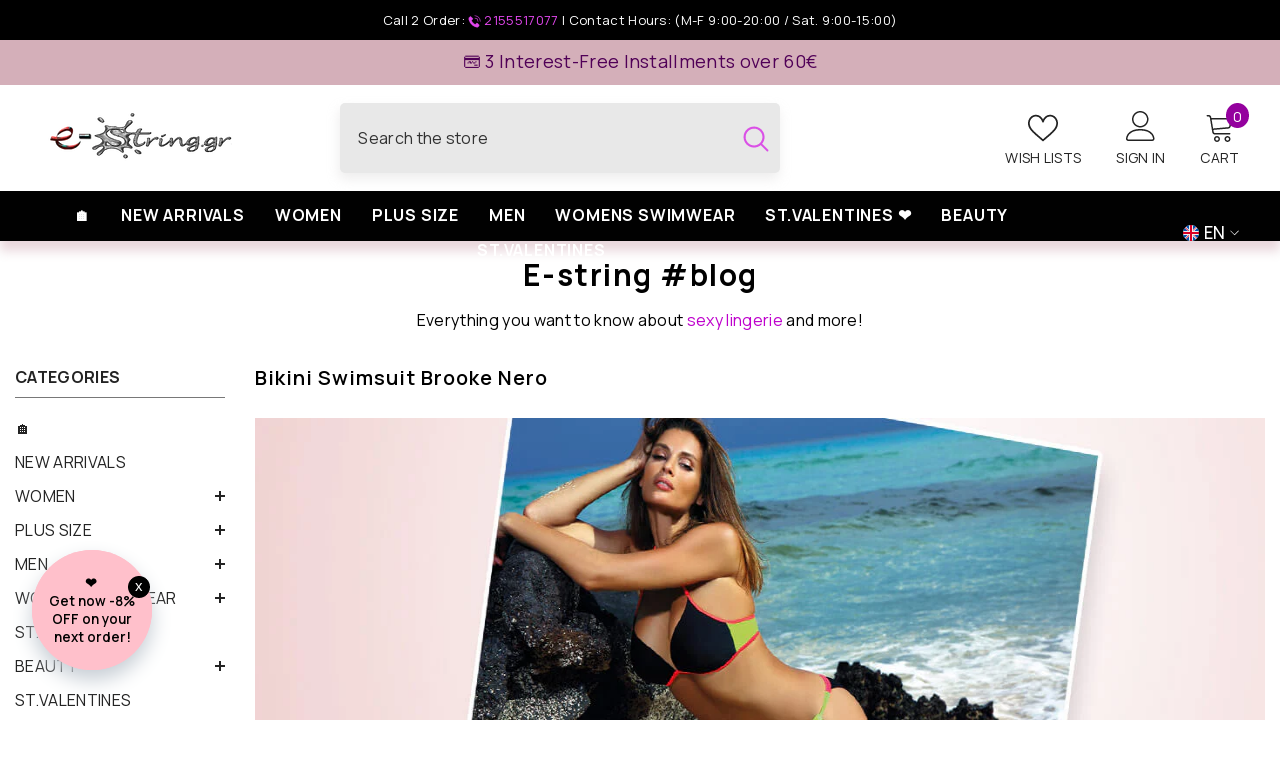

--- FILE ---
content_type: text/html; charset=utf-8
request_url: https://www.e-string.gr/en/blogs/estring-blog-sexy-esorouxa/gynaikeio-magio-brooke-nero
body_size: 100518
content:
<!doctype html><html class="no-js" lang="en">
    <head>
  <!-- Google Tag Manager -->
<script>(function(w,d,s,l,i){w[l]=w[l]||[];w[l].push({'gtm.start':
new Date().getTime(),event:'gtm.js'});var f=d.getElementsByTagName(s)[0],
j=d.createElement(s),dl=l!='dataLayer'?'&l='+l:'';j.async=true;j.src=
'https://www.googletagmanager.com/gtm.js?id='+i+dl;f.parentNode.insertBefore(j,f);
})(window,document,'script','dataLayer','GTM-WTX5HWN');</script>
<!-- End Google Tag Manager -->
<meta name="google-site-verification" content="iIkUY5mIqDNRa5CSNHNcJK34OdGdJQvneVoDn59XewQ" />
  
  







      

      



   <link rel="amphtml" href="https://www.e-string.gr/a/s/en/blogs/estring-blog-sexy-esorouxa/gynaikeio-magio-brooke-nero">



	<!-- Added by AVADA SEO Suite -->
	

<meta name="twitter:image" content="http://www.e-string.gr/cdn/shop/articles/0ee2c18365500541ededd9a4652d65c0.jpg?v=1683873421">
<script>window.FPConfig = {};window.FPConfig.ignoreKeywords=["/cart","/account","/logout"]</script><link rel="canonical" href="https://www.e-string.gr/en/blogs/estring-blog-sexy-esorouxa/gynaikeio-magio-brooke-nero"><script>
  const avadaLightJsExclude = ['cdn.nfcube.com', 'assets/ecom.js', 'variant-title-king', 'linked_options_variants', 'smile-loader.js', 'smart-product-filter-search', 'rivo-loyalty-referrals', 'avada-cookie-consent', 'consentmo-gdpr', 'quinn', 'pandectes'];
  const avadaLightJsInclude = ['https://www.googletagmanager.com/', 'https://connect.facebook.net/', 'https://business-api.tiktok.com/', 'https://static.klaviyo.com/'];
  window.AVADA_SPEED_BLACKLIST = avadaLightJsInclude.map(item => new RegExp(item, 'i'));
  window.AVADA_SPEED_WHITELIST = avadaLightJsExclude.map(item => new RegExp(item, 'i'));
</script>

<script>
  const isSpeedUpEnable = !1764750702796 || Date.now() < 1764750702796;
  if (isSpeedUpEnable) {
    const avadaSpeedUp=1;
    if(isSpeedUpEnable) {
  function _0x55aa(_0x575858,_0x2fd0be){const _0x30a92f=_0x1cb5();return _0x55aa=function(_0x4e8b41,_0xcd1690){_0x4e8b41=_0x4e8b41-(0xb5e+0xd*0x147+-0x1b1a);let _0x1c09f7=_0x30a92f[_0x4e8b41];return _0x1c09f7;},_0x55aa(_0x575858,_0x2fd0be);}(function(_0x4ad4dc,_0x42545f){const _0x5c7741=_0x55aa,_0x323f4d=_0x4ad4dc();while(!![]){try{const _0x588ea5=parseInt(_0x5c7741(0x10c))/(0xb6f+-0x1853+0xce5)*(-parseInt(_0x5c7741(0x157))/(-0x2363*0x1+0x1dd4+0x591*0x1))+-parseInt(_0x5c7741(0x171))/(0x269b+-0xeb+-0xf*0x283)*(parseInt(_0x5c7741(0x116))/(0x2e1+0x1*0x17b3+-0x110*0x19))+-parseInt(_0x5c7741(0x147))/(-0x1489+-0x312*0x6+0x26fa*0x1)+-parseInt(_0x5c7741(0xfa))/(-0x744+0x1*0xb5d+-0x413)*(-parseInt(_0x5c7741(0x102))/(-0x1e87+0x9e*-0x16+0x2c22))+parseInt(_0x5c7741(0x136))/(0x1e2d+0x1498+-0x1a3*0x1f)+parseInt(_0x5c7741(0x16e))/(0x460+0x1d96+0x3*-0xb4f)*(-parseInt(_0x5c7741(0xe3))/(-0x9ca+-0x1*-0x93f+0x1*0x95))+parseInt(_0x5c7741(0xf8))/(-0x1f73*0x1+0x6*-0x510+0x3dde);if(_0x588ea5===_0x42545f)break;else _0x323f4d['push'](_0x323f4d['shift']());}catch(_0x5d6d7e){_0x323f4d['push'](_0x323f4d['shift']());}}}(_0x1cb5,-0x193549+0x5dc3*-0x31+-0x2f963*-0x13),(function(){const _0x5cb2b4=_0x55aa,_0x23f9e9={'yXGBq':function(_0x237aef,_0x385938){return _0x237aef!==_0x385938;},'XduVF':function(_0x21018d,_0x56ff60){return _0x21018d===_0x56ff60;},'RChnz':_0x5cb2b4(0xf4)+_0x5cb2b4(0xe9)+_0x5cb2b4(0x14a),'TAsuR':function(_0xe21eca,_0x33e114){return _0xe21eca%_0x33e114;},'EvLYw':function(_0x1326ad,_0x261d04){return _0x1326ad!==_0x261d04;},'nnhAQ':_0x5cb2b4(0x107),'swpMF':_0x5cb2b4(0x16d),'plMMu':_0x5cb2b4(0xe8)+_0x5cb2b4(0x135),'PqBPA':function(_0x2ba85c,_0x35b541){return _0x2ba85c<_0x35b541;},'NKPCA':_0x5cb2b4(0xfc),'TINqh':function(_0x4116e3,_0x3ffd02,_0x2c8722){return _0x4116e3(_0x3ffd02,_0x2c8722);},'BAueN':_0x5cb2b4(0x120),'NgloT':_0x5cb2b4(0x14c),'ThSSU':function(_0xeb212a,_0x4341c1){return _0xeb212a+_0x4341c1;},'lDDHN':function(_0x4a1a48,_0x45ebfb){return _0x4a1a48 instanceof _0x45ebfb;},'toAYB':function(_0xcf0fa9,_0xf5fa6a){return _0xcf0fa9 instanceof _0xf5fa6a;},'VMiyW':function(_0x5300e4,_0x44e0f4){return _0x5300e4(_0x44e0f4);},'iyhbw':_0x5cb2b4(0x119),'zuWfR':function(_0x19c3e4,_0x4ee6e8){return _0x19c3e4<_0x4ee6e8;},'vEmrv':function(_0xd798cf,_0x5ea2dd){return _0xd798cf!==_0x5ea2dd;},'yxERj':function(_0x24b03b,_0x5aa292){return _0x24b03b||_0x5aa292;},'MZpwM':_0x5cb2b4(0x110)+_0x5cb2b4(0x109)+'pt','IeUHK':function(_0x5a4c7e,_0x2edf70){return _0x5a4c7e-_0x2edf70;},'Idvge':function(_0x3b526e,_0x36b469){return _0x3b526e<_0x36b469;},'qRwfm':_0x5cb2b4(0x16b)+_0x5cb2b4(0xf1),'CvXDN':function(_0x4b4208,_0x1db216){return _0x4b4208<_0x1db216;},'acPIM':function(_0x7d44b7,_0x3020d2){return _0x7d44b7(_0x3020d2);},'MyLMO':function(_0x22d4b2,_0xe7a6a0){return _0x22d4b2<_0xe7a6a0;},'boDyh':function(_0x176992,_0x346381,_0xab7fc){return _0x176992(_0x346381,_0xab7fc);},'ZANXD':_0x5cb2b4(0x10f)+_0x5cb2b4(0x12a)+_0x5cb2b4(0x142),'CXwRZ':_0x5cb2b4(0x123)+_0x5cb2b4(0x15f),'AuMHM':_0x5cb2b4(0x161),'KUuFZ':_0x5cb2b4(0xe6),'MSwtw':_0x5cb2b4(0x13a),'ERvPB':_0x5cb2b4(0x134),'ycTDj':_0x5cb2b4(0x15b),'Tvhir':_0x5cb2b4(0x154)},_0x469be1=_0x23f9e9[_0x5cb2b4(0x153)],_0x36fe07={'blacklist':window[_0x5cb2b4(0x11f)+_0x5cb2b4(0x115)+'T'],'whitelist':window[_0x5cb2b4(0x11f)+_0x5cb2b4(0x13e)+'T']},_0x26516a={'blacklisted':[]},_0x34e4a6=(_0x2be2f5,_0x25b3b2)=>{const _0x80dd2=_0x5cb2b4;if(_0x2be2f5&&(!_0x25b3b2||_0x23f9e9[_0x80dd2(0x13b)](_0x25b3b2,_0x469be1))&&(!_0x36fe07[_0x80dd2(0x170)]||_0x36fe07[_0x80dd2(0x170)][_0x80dd2(0x151)](_0xa5c7cf=>_0xa5c7cf[_0x80dd2(0x12b)](_0x2be2f5)))&&(!_0x36fe07[_0x80dd2(0x165)]||_0x36fe07[_0x80dd2(0x165)][_0x80dd2(0x156)](_0x4e2570=>!_0x4e2570[_0x80dd2(0x12b)](_0x2be2f5)))&&_0x23f9e9[_0x80dd2(0xf7)](avadaSpeedUp,0x5*0x256+-0x1*0x66c+-0x542+0.5)&&_0x2be2f5[_0x80dd2(0x137)](_0x23f9e9[_0x80dd2(0xe7)])){const _0x413c89=_0x2be2f5[_0x80dd2(0x16c)];return _0x23f9e9[_0x80dd2(0xf7)](_0x23f9e9[_0x80dd2(0x11e)](_0x413c89,-0x1deb*-0x1+0xf13+-0x2cfc),0x1176+-0x78b*0x5+0x1441);}return _0x2be2f5&&(!_0x25b3b2||_0x23f9e9[_0x80dd2(0xed)](_0x25b3b2,_0x469be1))&&(!_0x36fe07[_0x80dd2(0x170)]||_0x36fe07[_0x80dd2(0x170)][_0x80dd2(0x151)](_0x3d689d=>_0x3d689d[_0x80dd2(0x12b)](_0x2be2f5)))&&(!_0x36fe07[_0x80dd2(0x165)]||_0x36fe07[_0x80dd2(0x165)][_0x80dd2(0x156)](_0x26a7b3=>!_0x26a7b3[_0x80dd2(0x12b)](_0x2be2f5)));},_0x11462f=function(_0x42927f){const _0x346823=_0x5cb2b4,_0x5426ae=_0x42927f[_0x346823(0x159)+'te'](_0x23f9e9[_0x346823(0x14e)]);return _0x36fe07[_0x346823(0x170)]&&_0x36fe07[_0x346823(0x170)][_0x346823(0x156)](_0x107b0d=>!_0x107b0d[_0x346823(0x12b)](_0x5426ae))||_0x36fe07[_0x346823(0x165)]&&_0x36fe07[_0x346823(0x165)][_0x346823(0x151)](_0x1e7160=>_0x1e7160[_0x346823(0x12b)](_0x5426ae));},_0x39299f=new MutationObserver(_0x45c995=>{const _0x21802a=_0x5cb2b4,_0x3bc801={'mafxh':function(_0x6f9c57,_0x229989){const _0x9d39b1=_0x55aa;return _0x23f9e9[_0x9d39b1(0xf7)](_0x6f9c57,_0x229989);},'SrchE':_0x23f9e9[_0x21802a(0xe2)],'pvjbV':_0x23f9e9[_0x21802a(0xf6)]};for(let _0x333494=-0x7d7+-0x893+0x106a;_0x23f9e9[_0x21802a(0x158)](_0x333494,_0x45c995[_0x21802a(0x16c)]);_0x333494++){const {addedNodes:_0x1b685b}=_0x45c995[_0x333494];for(let _0x2f087=0x1f03+0x84b+0x1*-0x274e;_0x23f9e9[_0x21802a(0x158)](_0x2f087,_0x1b685b[_0x21802a(0x16c)]);_0x2f087++){const _0x4e5bac=_0x1b685b[_0x2f087];if(_0x23f9e9[_0x21802a(0xf7)](_0x4e5bac[_0x21802a(0x121)],-0x1f3a+-0x1*0x1b93+-0x3*-0x139a)&&_0x23f9e9[_0x21802a(0xf7)](_0x4e5bac[_0x21802a(0x152)],_0x23f9e9[_0x21802a(0xe0)])){const _0x5d9a67=_0x4e5bac[_0x21802a(0x107)],_0x3fb522=_0x4e5bac[_0x21802a(0x16d)];if(_0x23f9e9[_0x21802a(0x103)](_0x34e4a6,_0x5d9a67,_0x3fb522)){_0x26516a[_0x21802a(0x160)+'d'][_0x21802a(0x128)]([_0x4e5bac,_0x4e5bac[_0x21802a(0x16d)]]),_0x4e5bac[_0x21802a(0x16d)]=_0x469be1;const _0x1e52da=function(_0x2c95ff){const _0x359b13=_0x21802a;if(_0x3bc801[_0x359b13(0x118)](_0x4e5bac[_0x359b13(0x159)+'te'](_0x3bc801[_0x359b13(0x166)]),_0x469be1))_0x2c95ff[_0x359b13(0x112)+_0x359b13(0x150)]();_0x4e5bac[_0x359b13(0xec)+_0x359b13(0x130)](_0x3bc801[_0x359b13(0xe4)],_0x1e52da);};_0x4e5bac[_0x21802a(0x12d)+_0x21802a(0x163)](_0x23f9e9[_0x21802a(0xf6)],_0x1e52da),_0x4e5bac[_0x21802a(0x12c)+_0x21802a(0x131)]&&_0x4e5bac[_0x21802a(0x12c)+_0x21802a(0x131)][_0x21802a(0x11a)+'d'](_0x4e5bac);}}}}});_0x39299f[_0x5cb2b4(0x105)](document[_0x5cb2b4(0x10b)+_0x5cb2b4(0x16a)],{'childList':!![],'subtree':!![]});const _0x2910a9=/[|\\{}()\[\]^$+*?.]/g,_0xa9f173=function(..._0x1baa33){const _0x3053cc=_0x5cb2b4,_0x2e6f61={'mMWha':function(_0x158c76,_0x5c404b){const _0x25a05c=_0x55aa;return _0x23f9e9[_0x25a05c(0xf7)](_0x158c76,_0x5c404b);},'BXirI':_0x23f9e9[_0x3053cc(0x141)],'COGok':function(_0x421bf7,_0x55453a){const _0x4fd417=_0x3053cc;return _0x23f9e9[_0x4fd417(0x167)](_0x421bf7,_0x55453a);},'XLSAp':function(_0x193984,_0x35c446){const _0x5bbecf=_0x3053cc;return _0x23f9e9[_0x5bbecf(0xed)](_0x193984,_0x35c446);},'EygRw':function(_0xfbb69c,_0x21b15d){const _0xe5c840=_0x3053cc;return _0x23f9e9[_0xe5c840(0x104)](_0xfbb69c,_0x21b15d);},'xZuNx':_0x23f9e9[_0x3053cc(0x139)],'SBUaW':function(_0x5739bf,_0x2c2fab){const _0x42cbb1=_0x3053cc;return _0x23f9e9[_0x42cbb1(0x172)](_0x5739bf,_0x2c2fab);},'EAoTR':function(_0x123b29,_0x5b29bf){const _0x2828d2=_0x3053cc;return _0x23f9e9[_0x2828d2(0x11d)](_0x123b29,_0x5b29bf);},'cdYdq':_0x23f9e9[_0x3053cc(0x14e)],'WzJcf':_0x23f9e9[_0x3053cc(0xe2)],'nytPK':function(_0x53f733,_0x4ad021){const _0x4f0333=_0x3053cc;return _0x23f9e9[_0x4f0333(0x148)](_0x53f733,_0x4ad021);},'oUrHG':_0x23f9e9[_0x3053cc(0x14d)],'dnxjX':function(_0xed6b5f,_0x573f55){const _0x57aa03=_0x3053cc;return _0x23f9e9[_0x57aa03(0x15a)](_0xed6b5f,_0x573f55);}};_0x23f9e9[_0x3053cc(0x15d)](_0x1baa33[_0x3053cc(0x16c)],-0x1a3*-0x9+-0xf9*0xb+-0x407*0x1)?(_0x36fe07[_0x3053cc(0x170)]=[],_0x36fe07[_0x3053cc(0x165)]=[]):(_0x36fe07[_0x3053cc(0x170)]&&(_0x36fe07[_0x3053cc(0x170)]=_0x36fe07[_0x3053cc(0x170)][_0x3053cc(0x106)](_0xa8e001=>_0x1baa33[_0x3053cc(0x156)](_0x4a8a28=>{const _0x2e425b=_0x3053cc;if(_0x2e6f61[_0x2e425b(0x111)](typeof _0x4a8a28,_0x2e6f61[_0x2e425b(0x155)]))return!_0xa8e001[_0x2e425b(0x12b)](_0x4a8a28);else{if(_0x2e6f61[_0x2e425b(0xeb)](_0x4a8a28,RegExp))return _0x2e6f61[_0x2e425b(0x145)](_0xa8e001[_0x2e425b(0xdf)](),_0x4a8a28[_0x2e425b(0xdf)]());}}))),_0x36fe07[_0x3053cc(0x165)]&&(_0x36fe07[_0x3053cc(0x165)]=[..._0x36fe07[_0x3053cc(0x165)],..._0x1baa33[_0x3053cc(0xff)](_0x4e4c02=>{const _0x7c755c=_0x3053cc;if(_0x23f9e9[_0x7c755c(0xf7)](typeof _0x4e4c02,_0x23f9e9[_0x7c755c(0x141)])){const _0x932437=_0x4e4c02[_0x7c755c(0xea)](_0x2910a9,_0x23f9e9[_0x7c755c(0x16f)]),_0x34e686=_0x23f9e9[_0x7c755c(0xf0)](_0x23f9e9[_0x7c755c(0xf0)]('.*',_0x932437),'.*');if(_0x36fe07[_0x7c755c(0x165)][_0x7c755c(0x156)](_0x21ef9a=>_0x21ef9a[_0x7c755c(0xdf)]()!==_0x34e686[_0x7c755c(0xdf)]()))return new RegExp(_0x34e686);}else{if(_0x23f9e9[_0x7c755c(0x117)](_0x4e4c02,RegExp)){if(_0x36fe07[_0x7c755c(0x165)][_0x7c755c(0x156)](_0x5a3f09=>_0x5a3f09[_0x7c755c(0xdf)]()!==_0x4e4c02[_0x7c755c(0xdf)]()))return _0x4e4c02;}}return null;})[_0x3053cc(0x106)](Boolean)]));const _0x3eeb55=document[_0x3053cc(0x11b)+_0x3053cc(0x10e)](_0x23f9e9[_0x3053cc(0xf0)](_0x23f9e9[_0x3053cc(0xf0)](_0x23f9e9[_0x3053cc(0x122)],_0x469be1),'"]'));for(let _0xf831f7=-0x21aa+-0x1793+0x393d*0x1;_0x23f9e9[_0x3053cc(0x14b)](_0xf831f7,_0x3eeb55[_0x3053cc(0x16c)]);_0xf831f7++){const _0x5868cb=_0x3eeb55[_0xf831f7];_0x23f9e9[_0x3053cc(0x132)](_0x11462f,_0x5868cb)&&(_0x26516a[_0x3053cc(0x160)+'d'][_0x3053cc(0x128)]([_0x5868cb,_0x23f9e9[_0x3053cc(0x14d)]]),_0x5868cb[_0x3053cc(0x12c)+_0x3053cc(0x131)][_0x3053cc(0x11a)+'d'](_0x5868cb));}let _0xdf8cd0=-0x17da+0x2461+-0xc87*0x1;[..._0x26516a[_0x3053cc(0x160)+'d']][_0x3053cc(0x10d)](([_0x226aeb,_0x33eaa7],_0xe33bca)=>{const _0x2aa7bf=_0x3053cc;if(_0x2e6f61[_0x2aa7bf(0x143)](_0x11462f,_0x226aeb)){const _0x41da0d=document[_0x2aa7bf(0x11c)+_0x2aa7bf(0x131)](_0x2e6f61[_0x2aa7bf(0x127)]);for(let _0x6784c7=0xd7b+-0xaa5+-0x2d6;_0x2e6f61[_0x2aa7bf(0x164)](_0x6784c7,_0x226aeb[_0x2aa7bf(0xe5)][_0x2aa7bf(0x16c)]);_0x6784c7++){const _0x4ca758=_0x226aeb[_0x2aa7bf(0xe5)][_0x6784c7];_0x2e6f61[_0x2aa7bf(0x12f)](_0x4ca758[_0x2aa7bf(0x133)],_0x2e6f61[_0x2aa7bf(0x13f)])&&_0x2e6f61[_0x2aa7bf(0x145)](_0x4ca758[_0x2aa7bf(0x133)],_0x2e6f61[_0x2aa7bf(0x100)])&&_0x41da0d[_0x2aa7bf(0xe1)+'te'](_0x4ca758[_0x2aa7bf(0x133)],_0x226aeb[_0x2aa7bf(0xe5)][_0x6784c7][_0x2aa7bf(0x12e)]);}_0x41da0d[_0x2aa7bf(0xe1)+'te'](_0x2e6f61[_0x2aa7bf(0x13f)],_0x226aeb[_0x2aa7bf(0x107)]),_0x41da0d[_0x2aa7bf(0xe1)+'te'](_0x2e6f61[_0x2aa7bf(0x100)],_0x2e6f61[_0x2aa7bf(0x101)](_0x33eaa7,_0x2e6f61[_0x2aa7bf(0x126)])),document[_0x2aa7bf(0x113)][_0x2aa7bf(0x146)+'d'](_0x41da0d),_0x26516a[_0x2aa7bf(0x160)+'d'][_0x2aa7bf(0x162)](_0x2e6f61[_0x2aa7bf(0x13d)](_0xe33bca,_0xdf8cd0),-0x105d*0x2+0x1*-0xeaa+0x2f65),_0xdf8cd0++;}}),_0x36fe07[_0x3053cc(0x170)]&&_0x23f9e9[_0x3053cc(0xf3)](_0x36fe07[_0x3053cc(0x170)][_0x3053cc(0x16c)],0x10f2+-0x1a42+0x951)&&_0x39299f[_0x3053cc(0x15c)]();},_0x4c2397=document[_0x5cb2b4(0x11c)+_0x5cb2b4(0x131)],_0x573f89={'src':Object[_0x5cb2b4(0x14f)+_0x5cb2b4(0xfd)+_0x5cb2b4(0x144)](HTMLScriptElement[_0x5cb2b4(0xf9)],_0x23f9e9[_0x5cb2b4(0x14e)]),'type':Object[_0x5cb2b4(0x14f)+_0x5cb2b4(0xfd)+_0x5cb2b4(0x144)](HTMLScriptElement[_0x5cb2b4(0xf9)],_0x23f9e9[_0x5cb2b4(0xe2)])};document[_0x5cb2b4(0x11c)+_0x5cb2b4(0x131)]=function(..._0x4db605){const _0x1480b5=_0x5cb2b4,_0x3a6982={'KNNxG':function(_0x32fa39,_0x2a57e4,_0x3cc08f){const _0x5ead12=_0x55aa;return _0x23f9e9[_0x5ead12(0x169)](_0x32fa39,_0x2a57e4,_0x3cc08f);}};if(_0x23f9e9[_0x1480b5(0x13b)](_0x4db605[-0x4*-0x376+0x4*0x2f+-0xe94][_0x1480b5(0x140)+'e'](),_0x23f9e9[_0x1480b5(0x139)]))return _0x4c2397[_0x1480b5(0x114)](document)(..._0x4db605);const _0x2f091d=_0x4c2397[_0x1480b5(0x114)](document)(..._0x4db605);try{Object[_0x1480b5(0xf2)+_0x1480b5(0x149)](_0x2f091d,{'src':{..._0x573f89[_0x1480b5(0x107)],'set'(_0x3ae2bc){const _0x5d6fdc=_0x1480b5;_0x3a6982[_0x5d6fdc(0x129)](_0x34e4a6,_0x3ae2bc,_0x2f091d[_0x5d6fdc(0x16d)])&&_0x573f89[_0x5d6fdc(0x16d)][_0x5d6fdc(0x10a)][_0x5d6fdc(0x125)](this,_0x469be1),_0x573f89[_0x5d6fdc(0x107)][_0x5d6fdc(0x10a)][_0x5d6fdc(0x125)](this,_0x3ae2bc);}},'type':{..._0x573f89[_0x1480b5(0x16d)],'get'(){const _0x436e9e=_0x1480b5,_0x4b63b9=_0x573f89[_0x436e9e(0x16d)][_0x436e9e(0xfb)][_0x436e9e(0x125)](this);if(_0x23f9e9[_0x436e9e(0xf7)](_0x4b63b9,_0x469be1)||_0x23f9e9[_0x436e9e(0x103)](_0x34e4a6,this[_0x436e9e(0x107)],_0x4b63b9))return null;return _0x4b63b9;},'set'(_0x174ea3){const _0x1dff57=_0x1480b5,_0xa2fd13=_0x23f9e9[_0x1dff57(0x103)](_0x34e4a6,_0x2f091d[_0x1dff57(0x107)],_0x2f091d[_0x1dff57(0x16d)])?_0x469be1:_0x174ea3;_0x573f89[_0x1dff57(0x16d)][_0x1dff57(0x10a)][_0x1dff57(0x125)](this,_0xa2fd13);}}}),_0x2f091d[_0x1480b5(0xe1)+'te']=function(_0x5b0870,_0x8c60d5){const _0xab22d4=_0x1480b5;if(_0x23f9e9[_0xab22d4(0xf7)](_0x5b0870,_0x23f9e9[_0xab22d4(0xe2)])||_0x23f9e9[_0xab22d4(0xf7)](_0x5b0870,_0x23f9e9[_0xab22d4(0x14e)]))_0x2f091d[_0x5b0870]=_0x8c60d5;else HTMLScriptElement[_0xab22d4(0xf9)][_0xab22d4(0xe1)+'te'][_0xab22d4(0x125)](_0x2f091d,_0x5b0870,_0x8c60d5);};}catch(_0x5a9461){console[_0x1480b5(0x168)](_0x23f9e9[_0x1480b5(0xef)],_0x5a9461);}return _0x2f091d;};const _0x5883c5=[_0x23f9e9[_0x5cb2b4(0xfe)],_0x23f9e9[_0x5cb2b4(0x13c)],_0x23f9e9[_0x5cb2b4(0xf5)],_0x23f9e9[_0x5cb2b4(0x15e)],_0x23f9e9[_0x5cb2b4(0x138)],_0x23f9e9[_0x5cb2b4(0x124)]],_0x4ab8d2=_0x5883c5[_0x5cb2b4(0xff)](_0x439d08=>{return{'type':_0x439d08,'listener':()=>_0xa9f173(),'options':{'passive':!![]}};});_0x4ab8d2[_0x5cb2b4(0x10d)](_0x4d3535=>{const _0x3882ab=_0x5cb2b4;document[_0x3882ab(0x12d)+_0x3882ab(0x163)](_0x4d3535[_0x3882ab(0x16d)],_0x4d3535[_0x3882ab(0xee)],_0x4d3535[_0x3882ab(0x108)]);});}()));function _0x1cb5(){const _0x15f8e0=['ault','some','tagName','CXwRZ','wheel','BXirI','every','6lYvYYX','PqBPA','getAttribu','IeUHK','touchstart','disconnect','Idvge','ERvPB','/blocked','blackliste','keydown','splice','stener','SBUaW','whitelist','SrchE','toAYB','warn','boDyh','ement','script[typ','length','type','346347wGqEBH','NgloT','blacklist','33OVoYHk','zuWfR','toString','NKPCA','setAttribu','swpMF','230EEqEiq','pvjbV','attributes','mousemove','RChnz','beforescri','y.com/exte','replace','COGok','removeEven','EvLYw','listener','ZANXD','ThSSU','e="','defineProp','MyLMO','cdn.shopif','MSwtw','plMMu','XduVF','22621984JRJQxz','prototype','8818116NVbcZr','get','SCRIPT','ertyDescri','AuMHM','map','WzJcf','nytPK','7kiZatp','TINqh','VMiyW','observe','filter','src','options','n/javascri','set','documentEl','478083wuqgQV','forEach','torAll','Avada cann','applicatio','mMWha','preventDef','head','bind','D_BLACKLIS','75496skzGVx','lDDHN','mafxh','script','removeChil','querySelec','createElem','vEmrv','TAsuR','AVADA_SPEE','string','nodeType','qRwfm','javascript','Tvhir','call','oUrHG','xZuNx','push','KNNxG','ot lazy lo','test','parentElem','addEventLi','value','EAoTR','tListener','ent','acPIM','name','touchmove','ptexecute','6968312SmqlIb','includes','ycTDj','iyhbw','touchend','yXGBq','KUuFZ','dnxjX','D_WHITELIS','cdYdq','toLowerCas','BAueN','ad script','EygRw','ptor','XLSAp','appendChil','4975500NoPAFA','yxERj','erties','nsions','CvXDN','\$&','MZpwM','nnhAQ','getOwnProp'];_0x1cb5=function(){return _0x15f8e0;};return _0x1cb5();}
}
    class LightJsLoader{constructor(e){this.jQs=[],this.listener=this.handleListener.bind(this,e),this.scripts=["default","defer","async"].reduce(((e,t)=>({...e,[t]:[]})),{});const t=this;e.forEach((e=>window.addEventListener(e,t.listener,{passive:!0})))}handleListener(e){const t=this;return e.forEach((e=>window.removeEventListener(e,t.listener))),"complete"===document.readyState?this.handleDOM():document.addEventListener("readystatechange",(e=>{if("complete"===e.target.readyState)return setTimeout(t.handleDOM.bind(t),1)}))}async handleDOM(){this.suspendEvent(),this.suspendJQuery(),this.findScripts(),this.preloadScripts();for(const e of Object.keys(this.scripts))await this.replaceScripts(this.scripts[e]);for(const e of["DOMContentLoaded","readystatechange"])await this.requestRepaint(),document.dispatchEvent(new Event("lightJS-"+e));document.lightJSonreadystatechange&&document.lightJSonreadystatechange();for(const e of["DOMContentLoaded","load"])await this.requestRepaint(),window.dispatchEvent(new Event("lightJS-"+e));await this.requestRepaint(),window.lightJSonload&&window.lightJSonload(),await this.requestRepaint(),this.jQs.forEach((e=>e(window).trigger("lightJS-jquery-load"))),window.dispatchEvent(new Event("lightJS-pageshow")),await this.requestRepaint(),window.lightJSonpageshow&&window.lightJSonpageshow()}async requestRepaint(){return new Promise((e=>requestAnimationFrame(e)))}findScripts(){document.querySelectorAll("script[type=lightJs]").forEach((e=>{e.hasAttribute("src")?e.hasAttribute("async")&&e.async?this.scripts.async.push(e):e.hasAttribute("defer")&&e.defer?this.scripts.defer.push(e):this.scripts.default.push(e):this.scripts.default.push(e)}))}preloadScripts(){const e=this,t=Object.keys(this.scripts).reduce(((t,n)=>[...t,...e.scripts[n]]),[]),n=document.createDocumentFragment();t.forEach((e=>{const t=e.getAttribute("src");if(!t)return;const s=document.createElement("link");s.href=t,s.rel="preload",s.as="script",n.appendChild(s)})),document.head.appendChild(n)}async replaceScripts(e){let t;for(;t=e.shift();)await this.requestRepaint(),new Promise((e=>{const n=document.createElement("script");[...t.attributes].forEach((e=>{"type"!==e.nodeName&&n.setAttribute(e.nodeName,e.nodeValue)})),t.hasAttribute("src")?(n.addEventListener("load",e),n.addEventListener("error",e)):(n.text=t.text,e()),t.parentNode.replaceChild(n,t)}))}suspendEvent(){const e={};[{obj:document,name:"DOMContentLoaded"},{obj:window,name:"DOMContentLoaded"},{obj:window,name:"load"},{obj:window,name:"pageshow"},{obj:document,name:"readystatechange"}].map((t=>function(t,n){function s(n){return e[t].list.indexOf(n)>=0?"lightJS-"+n:n}e[t]||(e[t]={list:[n],add:t.addEventListener,remove:t.removeEventListener},t.addEventListener=(...n)=>{n[0]=s(n[0]),e[t].add.apply(t,n)},t.removeEventListener=(...n)=>{n[0]=s(n[0]),e[t].remove.apply(t,n)})}(t.obj,t.name))),[{obj:document,name:"onreadystatechange"},{obj:window,name:"onpageshow"}].map((e=>function(e,t){let n=e[t];Object.defineProperty(e,t,{get:()=>n||function(){},set:s=>{e["lightJS"+t]=n=s}})}(e.obj,e.name)))}suspendJQuery(){const e=this;let t=window.jQuery;Object.defineProperty(window,"jQuery",{get:()=>t,set(n){if(!n||!n.fn||!e.jQs.includes(n))return void(t=n);n.fn.ready=n.fn.init.prototype.ready=e=>{e.bind(document)(n)};const s=n.fn.on;n.fn.on=n.fn.init.prototype.on=function(...e){if(window!==this[0])return s.apply(this,e),this;const t=e=>e.split(" ").map((e=>"load"===e||0===e.indexOf("load.")?"lightJS-jquery-load":e)).join(" ");return"string"==typeof e[0]||e[0]instanceof String?(e[0]=t(e[0]),s.apply(this,e),this):("object"==typeof e[0]&&Object.keys(e[0]).forEach((n=>{delete Object.assign(e[0],{[t(n)]:e[0][n]})[n]})),s.apply(this,e),this)},e.jQs.push(n),t=n}})}}
new LightJsLoader(["keydown","mousemove","touchend","touchmove","touchstart","wheel"]);
  }
</script>


<!-- Added by AVADA SEO Suite: Article Structured Data -->
<script type="application/ld+json">{
"@context": "https://schema.org/",
"@type": "Article",
"@id": "605215785280",
"articleBody": "\u0026amp;nbsp;Bikini Swimsuit Brooke Nero – Color and unique style\u0026amp;nbsp;Color, look, style and sexy lines that will make days in the sun brighter than ever before! The new addition to the women\u0026#39;s bathing suit by E-string.gr listens to the name of the bikini swimsuit Brooke Nero and came to change the data in your swimsuit! How; With simple but impressive lines, the end result justifies all our expectations and raises even more the temperature in the summer of 2018!\u0026amp;nbsp;Brooke Nero Bikini Swimsuit: Bright Colors\u0026amp;nbsp;We all know that black is the most must color in women\u0026#39;s swimwear. But why not enrich it with a more twisted touch? That\u0026#39;s what Marko thought, and created the women\u0026#39;s bikini swimsuit Brooke Nero! Combination of black with impressive fluorescent shades in light green and red strikingly impress a unique set that will not disappoint you! \u0026amp;nbsp;Top Style \u0026amp;amp;\u0026amp;nbsp;Comfort\u0026amp;nbsp;Of course your comfort is non-negotiable! No one wants to enjoy the sun and the swimsuit to cut it, bother her or just be inconvenient. So the womens bikini swimsuit Brooke Nero blends nicely around your hips and neck and behind your back to give you a beautiful and stable grip as many hours as you can! So you can easily avoid the scars from the sun!\u0026amp;nbsp;Style \u0026amp;amp; Complication\u0026amp;nbsp;Designed to inspire style and personality, the women\u0026#39;s bikini swimsuit Brooke Nero consists of an impressive tear-shaped top that also contains chest enhancement to best support any cup size without getting tired. The bottom part is a not so classic brief, which is at an average size, revealing only those curves you choose without becoming sexy or very sexy!\u0026amp;nbsp;Still did you find your women\u0026#39;s swimsuit for this summer? And if you found it, are you sure this is not the women\u0026#39;s bikini swimsuit Brooke Nero? Do not be late anymore! Now get to E-string.gr and find it exclusively here in your number!",
"mainEntityOfPage": {
  "@type": "WebPage",
  "@id": "https:\/\/www.e-string.gr"
},
"headline": "Bikini Swimsuit Brooke Nero",
"image": [
  "https:\/\/www.e-string.gr\/cdn\/shop\/articles\/0ee2c18365500541ededd9a4652d65c0_1160x.jpg?v=1683873421"
],

"datePublished": "2018-04-05T15:56:04Z",
"dateCreated": "2023-04-10T10:44:49Z",
"dateModified": "2023-05-12T09:37:01Z",
"author": {
  "@type": "Person",
  "name": "admin"
},
"publisher": {
  "@type": "Organization",
  "logo": {
    "@type": "ImageObject",
    "url": "https:\/\/www.e-string.gr\/cdn\/shopifycloud\/storefront\/assets\/no-image-2048-a2addb12.gif"
  },
  "name": "E-string.gr"
}
}</script>
<!-- /Added by AVADA SEO Suite --><!-- Added by AVADA SEO Suite: Breadcrumb Structured Data  -->
<script type="application/ld+json">{
  "@context": "https://schema.org",
  "@type": "BreadcrumbList",
  "itemListElement": [{
    "@type": "ListItem",
    "position": 1,
    "name": "Home",
    "item": "https://www.e-string.gr"
  }, {
    "@type": "ListItem",
    "position": 2,
    "name": "E-string #blog",
    "item": "https://www.e-string.gr/en/blogs/estring-blog-sexy-esorouxa"
  }, {
    "@type": "ListItem",
    "position": 3,
    "name": "Bikini Swimsuit Brooke Nero",
    "item": "https://www.e-string.gr/en/blogs/estring-blog-sexy-esorouxa/gynaikeio-magio-brooke-nero"
  }]
}
</script>
<!-- Added by AVADA SEO Suite -->


	<!-- /Added by AVADA SEO Suite -->
        <meta charset="utf-8">
        <meta http-equiv="X-UA-Compatible" content="IE=edge">
        <meta name="viewport" content="width=device-width,initial-scale=1">
        <meta name="theme-color" content="">
        
        <link rel="canonical" href="https://www.e-string.gr/en/blogs/estring-blog-sexy-esorouxa/gynaikeio-magio-brooke-nero" canonical-shop-url="https://www.e-string.gr/"><link rel="shortcut icon" href="//www.e-string.gr/cdn/shop/files/Untitled-1_1d907950-3b10-4b1c-838c-9adc4762215d_32x32.png?v=1680681621" type="image/png"><link rel="preconnect" href="https://cdn.shopify.com" crossorigin>
        <title>
            Bikini Swimsuit Brooke Nero
 &ndash; E-string.gr</title>
        
            <meta name="description" content="  Bikini Swimsuit Brooke Nero – Color and unique style   Color, look, style and sexy lines that will make days in the sun brighter than ever before! The new addition to the women&#39;s bathing suit by E-string.gr listens to the name of the bikini swimsuit Brooke Nero and came to change the data in your swimsuit! How; With ">
        
        

<meta property="og:site_name" content="E-string.gr">
<meta property="og:url" content="https://www.e-string.gr/en/blogs/estring-blog-sexy-esorouxa/gynaikeio-magio-brooke-nero">
<meta property="og:title" content="Bikini Swimsuit Brooke Nero">
<meta property="og:type" content="article">
<meta property="og:description" content="  Bikini Swimsuit Brooke Nero – Color and unique style   Color, look, style and sexy lines that will make days in the sun brighter than ever before! The new addition to the women&#39;s bathing suit by E-string.gr listens to the name of the bikini swimsuit Brooke Nero and came to change the data in your swimsuit! How; With "><meta property="og:image" content="http://www.e-string.gr/cdn/shop/articles/0ee2c18365500541ededd9a4652d65c0.jpg?v=1683873421">
  <meta property="og:image:secure_url" content="https://www.e-string.gr/cdn/shop/articles/0ee2c18365500541ededd9a4652d65c0.jpg?v=1683873421">
  <meta property="og:image:width" content="1160">
  <meta property="og:image:height" content="400"><meta name="twitter:site" content="@ESTRINGGR"><meta name="twitter:card" content="summary_large_image">
<meta name="twitter:title" content="Bikini Swimsuit Brooke Nero">
<meta name="twitter:description" content="  Bikini Swimsuit Brooke Nero – Color and unique style   Color, look, style and sexy lines that will make days in the sun brighter than ever before! The new addition to the women&#39;s bathing suit by E-string.gr listens to the name of the bikini swimsuit Brooke Nero and came to change the data in your swimsuit! How; With ">

        <script>window.performance && window.performance.mark && window.performance.mark('shopify.content_for_header.start');</script><meta name="facebook-domain-verification" content="uz90tjpi3ypoe7fd1nxqacm91wtyzz">
<meta id="shopify-digital-wallet" name="shopify-digital-wallet" content="/73250111808/digital_wallets/dialog">
<meta name="shopify-checkout-api-token" content="f3e95eb85487b20c44ee1d9f61473697">
<meta id="in-context-paypal-metadata" data-shop-id="73250111808" data-venmo-supported="false" data-environment="production" data-locale="en_US" data-paypal-v4="true" data-currency="EUR">
<link rel="alternate" type="application/atom+xml" title="Feed" href="/en/blogs/estring-blog-sexy-esorouxa.atom" />
<link rel="alternate" hreflang="x-default" href="https://www.e-string.gr/blogs/estring-blog-sexy-esorouxa/gynaikeio-magio-brooke-nero">
<link rel="alternate" hreflang="el" href="https://www.e-string.gr/blogs/estring-blog-sexy-esorouxa/gynaikeio-magio-brooke-nero">
<link rel="alternate" hreflang="en" href="https://www.e-string.gr/en/blogs/estring-blog-sexy-esorouxa/gynaikeio-magio-brooke-nero">
<script async="async" src="/checkouts/internal/preloads.js?locale=en-GR"></script>
<script id="shopify-features" type="application/json">{"accessToken":"f3e95eb85487b20c44ee1d9f61473697","betas":["rich-media-storefront-analytics"],"domain":"www.e-string.gr","predictiveSearch":true,"shopId":73250111808,"locale":"en"}</script>
<script>var Shopify = Shopify || {};
Shopify.shop = "e-string-gr.myshopify.com";
Shopify.locale = "en";
Shopify.currency = {"active":"EUR","rate":"1.0"};
Shopify.country = "GR";
Shopify.theme = {"name":"[LATEST-PRODUCTION]-[20230302]-CHRISTOS-Ella-6.4.2","id":145372119360,"schema_name":"Ella","schema_version":"6.4.2","theme_store_id":null,"role":"main"};
Shopify.theme.handle = "null";
Shopify.theme.style = {"id":null,"handle":null};
Shopify.cdnHost = "www.e-string.gr/cdn";
Shopify.routes = Shopify.routes || {};
Shopify.routes.root = "/en/";</script>
<script type="module">!function(o){(o.Shopify=o.Shopify||{}).modules=!0}(window);</script>
<script>!function(o){function n(){var o=[];function n(){o.push(Array.prototype.slice.apply(arguments))}return n.q=o,n}var t=o.Shopify=o.Shopify||{};t.loadFeatures=n(),t.autoloadFeatures=n()}(window);</script>
<script id="shop-js-analytics" type="application/json">{"pageType":"article"}</script>
<script defer="defer" async type="module" src="//www.e-string.gr/cdn/shopifycloud/shop-js/modules/v2/client.init-shop-cart-sync_BdyHc3Nr.en.esm.js"></script>
<script defer="defer" async type="module" src="//www.e-string.gr/cdn/shopifycloud/shop-js/modules/v2/chunk.common_Daul8nwZ.esm.js"></script>
<script type="module">
  await import("//www.e-string.gr/cdn/shopifycloud/shop-js/modules/v2/client.init-shop-cart-sync_BdyHc3Nr.en.esm.js");
await import("//www.e-string.gr/cdn/shopifycloud/shop-js/modules/v2/chunk.common_Daul8nwZ.esm.js");

  window.Shopify.SignInWithShop?.initShopCartSync?.({"fedCMEnabled":true,"windoidEnabled":true});

</script>
<script>(function() {
  var isLoaded = false;
  function asyncLoad() {
    if (isLoaded) return;
    isLoaded = true;
    var urls = ["https:\/\/seo.apps.avada.io\/scripttag\/avada-seo-installed.js?shop=e-string-gr.myshopify.com","\/\/cdn.shopify.com\/proxy\/f7e00c2e3b84beed7cd0b9f566ace534744a01220c1b7c4dd76a6a178e7dfd78\/feed.mulwi.com\/js\/init.js?shop=e-string-gr.myshopify.com\u0026sp-cache-control=cHVibGljLCBtYXgtYWdlPTkwMA","https:\/\/cdn1.avada.io\/flying-pages\/module.js?shop=e-string-gr.myshopify.com","https:\/\/ping.contactpigeon.com\/bi\/nshopjs\/cpagent142888.js?cid=e_string_gr\u0026v=001\u0026shop=e-string-gr.myshopify.com","https:\/\/d18eg7dreypte5.cloudfront.net\/browse-abandonment\/smsbump_timer.js?shop=e-string-gr.myshopify.com","https:\/\/cdn.hextom.com\/js\/eventpromotionbar.js?shop=e-string-gr.myshopify.com"];
    for (var i = 0; i < urls.length; i++) {
      var s = document.createElement('script');
      if ((!1764750702796 || Date.now() < 1764750702796) &&
      (!window.AVADA_SPEED_BLACKLIST || window.AVADA_SPEED_BLACKLIST.some(pattern => pattern.test(s))) &&
      (!window.AVADA_SPEED_WHITELIST || window.AVADA_SPEED_WHITELIST.every(pattern => !pattern.test(s)))) s.type = 'lightJs'; else s.type = 'text/javascript';
      s.async = true;
      s.src = urls[i];
      var x = document.getElementsByTagName('script')[0];
      x.parentNode.insertBefore(s, x);
    }
  };
  if(window.attachEvent) {
    window.attachEvent('onload', asyncLoad);
  } else {
    window.addEventListener('load', asyncLoad, false);
  }
})();</script>
<script id="__st">var __st={"a":73250111808,"offset":7200,"reqid":"61fc968e-6d42-4077-bbde-753513328584-1768951728","pageurl":"www.e-string.gr\/en\/blogs\/estring-blog-sexy-esorouxa\/gynaikeio-magio-brooke-nero","s":"articles-605215785280","u":"47de6f0b3b34","p":"article","rtyp":"article","rid":605215785280};</script>
<script>window.ShopifyPaypalV4VisibilityTracking = true;</script>
<script id="captcha-bootstrap">!function(){'use strict';const t='contact',e='account',n='new_comment',o=[[t,t],['blogs',n],['comments',n],[t,'customer']],c=[[e,'customer_login'],[e,'guest_login'],[e,'recover_customer_password'],[e,'create_customer']],r=t=>t.map((([t,e])=>`form[action*='/${t}']:not([data-nocaptcha='true']) input[name='form_type'][value='${e}']`)).join(','),a=t=>()=>t?[...document.querySelectorAll(t)].map((t=>t.form)):[];function s(){const t=[...o],e=r(t);return a(e)}const i='password',u='form_key',d=['recaptcha-v3-token','g-recaptcha-response','h-captcha-response',i],f=()=>{try{return window.sessionStorage}catch{return}},m='__shopify_v',_=t=>t.elements[u];function p(t,e,n=!1){try{const o=window.sessionStorage,c=JSON.parse(o.getItem(e)),{data:r}=function(t){const{data:e,action:n}=t;return t[m]||n?{data:e,action:n}:{data:t,action:n}}(c);for(const[e,n]of Object.entries(r))t.elements[e]&&(t.elements[e].value=n);n&&o.removeItem(e)}catch(o){console.error('form repopulation failed',{error:o})}}const l='form_type',E='cptcha';function T(t){t.dataset[E]=!0}const w=window,h=w.document,L='Shopify',v='ce_forms',y='captcha';let A=!1;((t,e)=>{const n=(g='f06e6c50-85a8-45c8-87d0-21a2b65856fe',I='https://cdn.shopify.com/shopifycloud/storefront-forms-hcaptcha/ce_storefront_forms_captcha_hcaptcha.v1.5.2.iife.js',D={infoText:'Protected by hCaptcha',privacyText:'Privacy',termsText:'Terms'},(t,e,n)=>{const o=w[L][v],c=o.bindForm;if(c)return c(t,g,e,D).then(n);var r;o.q.push([[t,g,e,D],n]),r=I,A||(h.body.append(Object.assign(h.createElement('script'),{id:'captcha-provider',async:!0,src:r})),A=!0)});var g,I,D;w[L]=w[L]||{},w[L][v]=w[L][v]||{},w[L][v].q=[],w[L][y]=w[L][y]||{},w[L][y].protect=function(t,e){n(t,void 0,e),T(t)},Object.freeze(w[L][y]),function(t,e,n,w,h,L){const[v,y,A,g]=function(t,e,n){const i=e?o:[],u=t?c:[],d=[...i,...u],f=r(d),m=r(i),_=r(d.filter((([t,e])=>n.includes(e))));return[a(f),a(m),a(_),s()]}(w,h,L),I=t=>{const e=t.target;return e instanceof HTMLFormElement?e:e&&e.form},D=t=>v().includes(t);t.addEventListener('submit',(t=>{const e=I(t);if(!e)return;const n=D(e)&&!e.dataset.hcaptchaBound&&!e.dataset.recaptchaBound,o=_(e),c=g().includes(e)&&(!o||!o.value);(n||c)&&t.preventDefault(),c&&!n&&(function(t){try{if(!f())return;!function(t){const e=f();if(!e)return;const n=_(t);if(!n)return;const o=n.value;o&&e.removeItem(o)}(t);const e=Array.from(Array(32),(()=>Math.random().toString(36)[2])).join('');!function(t,e){_(t)||t.append(Object.assign(document.createElement('input'),{type:'hidden',name:u})),t.elements[u].value=e}(t,e),function(t,e){const n=f();if(!n)return;const o=[...t.querySelectorAll(`input[type='${i}']`)].map((({name:t})=>t)),c=[...d,...o],r={};for(const[a,s]of new FormData(t).entries())c.includes(a)||(r[a]=s);n.setItem(e,JSON.stringify({[m]:1,action:t.action,data:r}))}(t,e)}catch(e){console.error('failed to persist form',e)}}(e),e.submit())}));const S=(t,e)=>{t&&!t.dataset[E]&&(n(t,e.some((e=>e===t))),T(t))};for(const o of['focusin','change'])t.addEventListener(o,(t=>{const e=I(t);D(e)&&S(e,y())}));const B=e.get('form_key'),M=e.get(l),P=B&&M;t.addEventListener('DOMContentLoaded',(()=>{const t=y();if(P)for(const e of t)e.elements[l].value===M&&p(e,B);[...new Set([...A(),...v().filter((t=>'true'===t.dataset.shopifyCaptcha))])].forEach((e=>S(e,t)))}))}(h,new URLSearchParams(w.location.search),n,t,e,['guest_login'])})(!0,!0)}();</script>
<script integrity="sha256-4kQ18oKyAcykRKYeNunJcIwy7WH5gtpwJnB7kiuLZ1E=" data-source-attribution="shopify.loadfeatures" defer="defer" src="//www.e-string.gr/cdn/shopifycloud/storefront/assets/storefront/load_feature-a0a9edcb.js" crossorigin="anonymous"></script>
<script data-source-attribution="shopify.dynamic_checkout.dynamic.init">var Shopify=Shopify||{};Shopify.PaymentButton=Shopify.PaymentButton||{isStorefrontPortableWallets:!0,init:function(){window.Shopify.PaymentButton.init=function(){};var t=document.createElement("script");t.src="https://www.e-string.gr/cdn/shopifycloud/portable-wallets/latest/portable-wallets.en.js",t.type="module",document.head.appendChild(t)}};
</script>
<script data-source-attribution="shopify.dynamic_checkout.buyer_consent">
  function portableWalletsHideBuyerConsent(e){var t=document.getElementById("shopify-buyer-consent"),n=document.getElementById("shopify-subscription-policy-button");t&&n&&(t.classList.add("hidden"),t.setAttribute("aria-hidden","true"),n.removeEventListener("click",e))}function portableWalletsShowBuyerConsent(e){var t=document.getElementById("shopify-buyer-consent"),n=document.getElementById("shopify-subscription-policy-button");t&&n&&(t.classList.remove("hidden"),t.removeAttribute("aria-hidden"),n.addEventListener("click",e))}window.Shopify?.PaymentButton&&(window.Shopify.PaymentButton.hideBuyerConsent=portableWalletsHideBuyerConsent,window.Shopify.PaymentButton.showBuyerConsent=portableWalletsShowBuyerConsent);
</script>
<script data-source-attribution="shopify.dynamic_checkout.cart.bootstrap">document.addEventListener("DOMContentLoaded",(function(){function t(){return document.querySelector("shopify-accelerated-checkout-cart, shopify-accelerated-checkout")}if(t())Shopify.PaymentButton.init();else{new MutationObserver((function(e,n){t()&&(Shopify.PaymentButton.init(),n.disconnect())})).observe(document.body,{childList:!0,subtree:!0})}}));
</script>
<script id='scb4127' type='text/javascript' async='' src='https://www.e-string.gr/cdn/shopifycloud/privacy-banner/storefront-banner.js'></script><link id="shopify-accelerated-checkout-styles" rel="stylesheet" media="screen" href="https://www.e-string.gr/cdn/shopifycloud/portable-wallets/latest/accelerated-checkout-backwards-compat.css" crossorigin="anonymous">
<style id="shopify-accelerated-checkout-cart">
        #shopify-buyer-consent {
  margin-top: 1em;
  display: inline-block;
  width: 100%;
}

#shopify-buyer-consent.hidden {
  display: none;
}

#shopify-subscription-policy-button {
  background: none;
  border: none;
  padding: 0;
  text-decoration: underline;
  font-size: inherit;
  cursor: pointer;
}

#shopify-subscription-policy-button::before {
  box-shadow: none;
}

      </style>
<script id="sections-script" data-sections="header-03" defer="defer" src="//www.e-string.gr/cdn/shop/t/2/compiled_assets/scripts.js?v=26759"></script>
<script>window.performance && window.performance.mark && window.performance.mark('shopify.content_for_header.end');</script>

        <style>
    @import url('https://fonts.googleapis.com/css?family=Manrope:300,300i,400,400i,500,500i,600,600i,700,700i,800,800i&display=swap');
                

          
                    
          
    

    :root {
        /* Settings Body */
        
            --font-body-family: Manrope;
        
        --font-body-size: 16px;
        --font-body-weight: 400;
        --body-line-height: 22px;
        --body-letter-spacing: .02em;

        /* Settings Heading */
        
            --font-heading-family: Manrope;
        
        --font-heading-size: 16px;
        --font-heading-weight: 700;
        --font-heading-style: normal;
        --heading-line-height: 24px;
        --heading-letter-spacing: .05em;
        --heading-text-transform: uppercase;
        --heading-border-height: 2px;

        /* Settings Navigation */
        /* Menu Lv1 */
        
            --font-menu-lv1-family: Manrope;
        
        --font-menu-lv1-size: 16px;
        --font-menu-lv1-weight: 700;
        --menu-lv1-line-height: 22px;
        --menu-lv1-letter-spacing: .05em;
        --menu-lv1-text-transform: uppercase;

        /* Menu Lv2 */
        
            --font-menu-lv2-family: Manrope;
        
        --font-menu-lv2-size: 16px;
        --font-menu-lv2-weight: 400;
        --menu-lv2-line-height: 22px;
        --menu-lv2-letter-spacing: .02em;
        --menu-lv2-text-transform: capitalize;

        /* Menu Lv3 */
        
            --font-menu-lv3-family: Manrope;
        
        --font-menu-lv3-size: 16px;
        --font-menu-lv3-weight: 400;
        --menu-lv3-line-height: 22px;
        --menu-lv3-letter-spacing: .02em;
        --menu-lv3-text-transform: capitalize;

        /* Mega Menu Lv2 */
        
            --font-mega-menu-lv2-family: Manrope;
        
        --font-mega-menu-lv2-size: 12px;
        --font-mega-menu-lv2-weight: 600;
        --font-mega-menu-lv2-style: normal;
        --mega-menu-lv2-line-height: 22px;
        --mega-menu-lv2-letter-spacing: .02em;
        --mega-menu-lv2-text-transform: uppercase;

        /* Mega Menu Lv3 */
        
            --font-mega-menu-lv3-family: Manrope;
        
        --font-mega-menu-lv3-size: 12px;
        --font-mega-menu-lv3-weight: 400;
        --mega-menu-lv3-line-height: 22px;
        --mega-menu-lv3-letter-spacing: .02em;
        --mega-menu-lv3-text-transform: capitalize;

        /* Product Card Title */--product-title-font: Manrope;--product-title-font-size : 14px;
        --product-title-font-weight : 400;
        --product-title-line-height: 22px;
        --product-title-letter-spacing: .02em;
        --product-title-line-text : 2;
        --product-title-text-transform : capitalize;
        --product-title-margin-bottom: 10px;

        /* Product Card Vendor */--product-vendor-font: Manrope;--product-vendor-font-size : 16px;
        --product-vendor-font-weight : 400;
        --product-vendor-font-style : normal;
        --product-vendor-line-height: 22px;
        --product-vendor-letter-spacing: .02em;
        --product-vendor-text-transform : uppercase;
        --product-vendor-margin-bottom: 10px;

        /* Product Card Price */--product-price-font: Manrope;--product-price-font-size : 14px;
        --product-price-font-weight : 600;
        --product-price-line-height: 22px;
        --product-price-letter-spacing: .02em;
        --product-price-margin-top: 0px;
        --product-price-margin-bottom: 13px;

        /* Product Card Badge */--badge-font: Manrope;--badge-font-size : 12px;
        --badge-font-weight : 400;
        --badge-text-transform : capitalize;
        --badge-letter-spacing: .02em;
        --badge-line-height: 20px;
        --badge-border-radius: 0px;
        --badge-padding-top: 0px;
        --badge-padding-bottom: 0px;
        --badge-padding-left-right: 8px;
        --badge-postion-top: 0px;
        --badge-postion-left-right: 0px;

        /* Product Quickview */
        --product-quickview-font-size : 12px;
        --product-quickview-line-height: 23px;
        --product-quickview-border-radius: 1px;
        --product-quickview-padding-top: 0px;
        --product-quickview-padding-bottom: 0px;
        --product-quickview-padding-left-right: 7px;
        --product-quickview-sold-out-product: #e95144;--product-quickview-box-shadow: none;/* Blog Card Tile */--blog-title-font: Manrope;--blog-title-font-size : 20px;
        --blog-title-font-weight : 700;
        --blog-title-line-height: 29px;
        --blog-title-letter-spacing: .09em;
        --blog-title-text-transform : uppercase;

        /* Blog Card Info (Date, Author) */--blog-info-font: Manrope;--blog-info-font-size : 14px;
        --blog-info-font-weight : 400;
        --blog-info-line-height: 20px;
        --blog-info-letter-spacing: .02em;
        --blog-info-text-transform : uppercase;

        /* Button 1 */--btn-1-font-family: Manrope;--btn-1-font-size: 14px;
        --btn-1-font-weight: 700;
        --btn-1-text-transform: uppercase;
        --btn-1-line-height: 22px;
        --btn-1-letter-spacing: .05em;
        --btn-1-text-align: center;
        --btn-1-border-radius: 0px;
        --btn-1-border-width: 1px;
        --btn-1-border-style: solid;
        --btn-1-padding-top: 10px;
        --btn-1-padding-bottom: 10px;
        --btn-1-horizontal-length: 0px;
        --btn-1-vertical-length: 0px;
        --btn-1-blur-radius: 0px;
        --btn-1-spread: 0px;
        
        
        
          --btn-1-all-bg-opacity-hover: rgba(0, 0, 0, 0.5);
        
        
            --btn-1-inset: ;
        

        /* Button 2 */--btn-2-font-family: Manrope;--btn-2-font-size: 18px;
        --btn-2-font-weight: 700;
        --btn-2-text-transform: uppercase;
        --btn-2-line-height: 23px;
        --btn-2-letter-spacing: .05em;
        --btn-2-text-align: right;
        --btn-2-border-radius: 6px;
        --btn-2-border-width: 1px;
        --btn-2-border-style: solid;
        --btn-2-padding-top: 20px;
        --btn-2-padding-bottom: 20px;
        --btn-2-horizontal-length: 4px;
        --btn-2-vertical-length: 4px;
        --btn-2-blur-radius: 7px;
        --btn-2-spread: 0px;
        
        
          --btn-2-all-bg-opacity: rgba(25, 145, 226, 0.5);
        
        
          --btn-2-all-bg-opacity-hover: rgba(0, 0, 0, 0.5);
        
        
            --btn-2-inset: ;
        

        /* Button 3 */--btn-3-font-family: Manrope;--btn-3-font-size: 14px;
        --btn-3-font-weight: 700;
        --btn-3-text-transform: uppercase;
        --btn-3-line-height: 22px;
        --btn-3-letter-spacing: .05em;
        --btn-3-text-align: center;
        --btn-3-border-radius: 0px;
        --btn-3-border-width: 1px;
        --btn-3-border-style: solid;
        --btn-3-padding-top: 10px;
        --btn-3-padding-bottom: 10px;
        --btn-3-horizontal-length: 0px;
        --btn-3-vertical-length: 0px;
        --btn-3-blur-radius: 0px;
        --btn-3-spread: 0px;
        
        
          --btn-3-all-bg-opacity: rgba(0, 0, 0, 0.1);
        
        
          --btn-3-all-bg-opacity-hover: rgba(0, 0, 0, 0.1);
        

        
            --btn-3-inset: ;
        

        /* Footer Heading */--footer-heading-font-family: Manrope;--footer-heading-font-size : 15px;
        --footer-heading-font-weight : 600;
        --footer-heading-line-height : 22px;
        --footer-heading-letter-spacing : .05em;
        --footer-heading-text-transform : uppercase;

        /* Footer Link */--footer-link-font-family: Manrope;--footer-link-font-size : 12px;
        --footer-link-font-weight : 400;
        --footer-link-line-height : 28px;
        --footer-link-letter-spacing : .02em;
        --footer-link-text-transform : capitalize;

        /* Page Title */
        
            --font-page-title-family: Manrope;
        
        --font-page-title-size: 20px;
        --font-page-title-weight: 700;
        --font-page-title-style: normal;
        --page-title-line-height: 20px;
        --page-title-letter-spacing: .05em;
        --page-title-text-transform: uppercase;

        /* Font Product Tab Title */
        --font-tab-type-1: Manrope;
        --font-tab-type-2: Manrope;

        /* Text Size */
        --text-size-font-size : 10px;
        --text-size-font-weight : 400;
        --text-size-line-height : 22px;
        --text-size-letter-spacing : 0;
        --text-size-text-transform : uppercase;
        --text-size-color : #787878;

        /* Font Weight */
        --font-weight-normal: 400;
        --font-weight-medium: 500;
        --font-weight-semibold: 600;
        --font-weight-bold: 700;
        --font-weight-bolder: 800;
        --font-weight-black: 900;

        /* Radio Button */
        --form-label-checkbox-before-bg: #fff;
        --form-label-checkbox-before-border: #cecece;
        --form-label-checkbox-before-bg-checked: #000;

        /* Conatiner */
        --header-custom-width-container: 1600px;
        --body-custom-width-container: 1600px;
        --footer-custom-width-container: 1600px;

        /* Layout Boxed */
        --color-background-layout-boxed: #f8f8f8;/* Arrow */
        --position-horizontal-slick-arrow: 0;

        /* General Color*/
        --color-text: #232323;
        --color-text2: #969696;
        --color-global: #232323;
        --color-white: #FFFFFF;
        --color-grey: #868686;
        --color-black: #202020;
        --color-base-text-rgb: 35, 35, 35;
        --color-base-text2-rgb: 150, 150, 150;
        --color-background: #ffffff;
        --color-background-rgb: 255, 255, 255;
        --color-background-overylay: rgba(255, 255, 255, 0.9);
        --color-base-accent-text: ;
        --color-base-accent-1: ;
        --color-base-accent-2: ;
        --color-link: #232323;
        --color-link-hover: #232323;
        --color-error: #D93333;
        --color-error-bg: #FCEEEE;
        --color-success: #5A5A5A;
        --color-success-bg: #DFF0D8;
        --color-info: #202020;
        --color-info-bg: #FFF2DD;
        --color-link-underline: rgba(35, 35, 35, 0.5);

        --color-breadcrumb: #999999;
        --colors-breadcrumb-hover: #232323;
        --colors-breadcrumb-active: #999999;

        --border-global: #e6e6e6;
        --bg-global: #fafafa;

        --bg-planceholder: #fafafa;

        --color-warning: #fff;
        --bg-warning: #e0b252;

        --color-background-10 : #e9e9e9;
        --color-background-20 : #d3d3d3;
        --color-background-30 : #bdbdbd;
        --color-background-50 : #919191;
        --color-background-global : #919191;

        /* Arrow Color */
        --arrow-color: #323232;
        --arrow-background-color: #fff;
        --arrow-border-color: #ccc;
        --arrow-color-hover: #323232;
        --arrow-background-color-hover: #f8f8f8;
        --arrow-border-color-hover: #f8f8f8;

        --arrow-width: 35px;
        --arrow-height: 35px;
        --arrow-size: px;
        --arrow-size-icon: 17px;
        --arrow-border-radius: 50%;
        --arrow-border-width: 1px;

        /* Pagination Color */
        --pagination-item-color: #3c3c3c;
        --pagination-item-color-active: #3c3c3c;
        --pagination-item-bg-color: 
        #fff;
        --pagination-item-bg-color-active: #fff;
        --pagination-item-border-color: #fff;
        --pagination-item-border-color-active: #ffffff;

        --pagination-arrow-color: #3c3c3c;
        --pagination-arrow-color-active: #3c3c3c;
        --pagination-arrow-bg-color: #fff;
        --pagination-arrow-bg-color-active: #fff;
        --pagination-arrow-border-color: #fff;
        --pagination-arrow-border-color-active: #fff;

        /* Dots Color */
        --dots-color: transparent;
        --dots-border-color: #323232;
        --dots-color-active: #323232;
        --dots-border-color-active: #323232;
        --dots-style2-background-opacity: #00000050;
        --dots-width: 12px;
        --dots-height: 12px;

        /* Button Color */
        --btn-1-color: #FFFFFF;
        --btn-1-bg: #232323;
        --btn-1-border: #232323;
        --btn-1-color-hover: #232323;
        --btn-1-bg-hover: #ffffff;
        --btn-1-border-hover: #232323;

        --btn-2-color: #232323;
        --btn-2-bg: #FFFFFF;
        --btn-2-border: #727272;
        --btn-2-color-hover: #FFFFFF;
        --btn-2-bg-hover: #232323;
        --btn-2-border-hover: #232323;

        --btn-3-color: #FFFFFF;
        --btn-3-bg: #e9514b;
        --btn-3-border: #e9514b;
        --btn-3-color-hover: #ffffff;
        --btn-3-bg-hover: #e9514b;
        --btn-3-border-hover: #e9514b;

        --anchor-transition: all ease .3s;
        --bg-white: #ffffff;
        --bg-black: #000000;
        --bg-grey: #808080;
        --icon: var(--color-text);
        --text-cart: #3c3c3c;
        --duration-short: 100ms;
        --duration-default: 350ms;
        --duration-long: 500ms;

        --form-input-bg: #ffffff;
        --form-input-border: #c7c7c7;
        --form-input-color: #232323;;
        --form-input-placeholder: #868686;
        --form-label: #232323;

        --new-badge-color: #ffffff;
        --new-badge-bg: #94009e;
        --sale-badge-color: #ffffff;
        --sale-badge-bg: #CC3013;
        --sold-out-badge-color: #000000;
        --sold-out-badge-bg: #c7efcf;
        --custom-badge-color: #ffffff;
        --custom-badge-bg: #000000;
        --bundle-badge-color: #ffffff;
        --bundle-badge-bg: #000000;
        
        --product-title-color : #000000;
        --product-title-color-hover : #000000;
        --product-vendor-color : #94009e;
        --product-price-color : #000000;
        --product-sale-price-color : #CC3013;
        --product-compare-price-color : #969696;
        --product-review-full-color : #000000;
        --product-review-empty-color : #A4A4A4;
        --product-swatch-border : #cbcbcb;
        --product-swatch-border-active : #000000;
        --product-swatch-width : 40px;
        --product-swatch-height : 40px;
        --product-swatch-border-radius : 0px;
        --product-swatch-color-width : 40px;
        --product-swatch-color-height : 40px;
        --product-swatch-color-border-radius : 20px;
        --product-wishlist-color : #CC3013;
        --product-wishlist-bg : #ffffff;
        --product-wishlist-border : transparent;
        --product-wishlist-color-added : #ffffff;
        --product-wishlist-bg-added : #CC3013;
        --product-wishlist-border-added : transparent;
        --product-compare-color : #CC3013;
        --product-compare-bg : #FFFFFF;
        --product-compare-color-added : #ffffff;
        --product-compare-bg-added : #CC3013;
        --product-hot-stock-text-color : #CC3013;
        --product-quick-view-color : #FFFFFF;
        --product-cart-image-fit : contain;
        --product-title-variant-font-size: 16px;

        
          --product-quick-view-bg : #000000;
        
        --product-quick-view-bg-above-button: rgba(0, 0, 0, 0.7);
        --product-quick-view-color-hover : #FFFFFF;
        --product-quick-view-bg-hover : #000000;

        --product-action-color : #000000;       
        --product-action-bg : #ffffff;
        --product-action-border : #000000;
        --product-action-color-hover : #FFFFFF;
        --product-action-bg-hover : #000000;
        --product-action-border-hover : #000000;

        /* Multilevel Category Filter */
        --color-label-multiLevel-categories: #232323;
        --bg-label-multiLevel-categories: #fff;
        --color-button-multiLevel-categories: #fff;
        --bg-button-multiLevel-categories: #ff8b21;
        --border-button-multiLevel-categories: transparent;
        --hover-color-button-multiLevel-categories: #fff;
        --hover-bg-button-multiLevel-categories: #ff8b21;
            --free-shipping-height : 15px;
            --free-shipping-border-radius : 20px;
            --free-shipping-color : #232323;
            --free-shipping-bg : #f0f0f0;
            --free-shipping-bg-1: #CC3013;
            --free-shipping-bg-2: #94009e;
            --free-shipping-bg-3: #c7efcf;
            --free-shipping-bg-4: #59715e;
            --free-shipping-min-height : 25.0px;
        

        --w-product-swatch-custom: 30px;
        --h-product-swatch-custom: 30px;
        --w-product-swatch-custom-mb: 20px;
        --h-product-swatch-custom-mb: 20px;
        --font-size-product-swatch-more: 12px;

        --swatch-border : #cbcbcb;
        --swatch-border-active : #232323;

        --variant-size: #FFFFFF;
        --variant-size-border: #000000;
        --variant-size-bg: #000000;
        --variant-size-hover: #ffffff;
        --variant-size-border-hover: #CC3013;
        --variant-size-bg-hover: #CC3013;

        --variant-bg : #ffffff;
        --variant-color : #232323;
        --variant-bg-active : #ffffff;
        --variant-color-active : #232323;

        /* Font Size Text Social */
        --fontsize-text-social: 12px;
        
        /* Sidebar Animation */
        --page-content-distance: 64px;
        --sidebar-content-distance: 40px;
        --button-transition-ease: cubic-bezier(.25,.46,.45,.94);

        /* Loading Spinner Color */
        --spinner-top-color: #fc0;
        --spinner-right-color: #4dd4c6;
        --spinner-bottom-color: #f00;
        --spinner-left-color: #f6f6f6;

        /* Product Card Marquee */
        --product-marquee-background-color: linear-gradient(138deg, rgba(204, 48, 19, 1) 53%, rgba(151, 27, 4, 1) 100%);
        --product-marquee-text-color: #ffffff;
        --product-marquee-text-size: 14px;
        --product-marquee-text-mobile-size: 14px;
        --product-marquee-text-weight: 400;
        --product-marquee-text-transform: none;
        --product-marquee-text-style: italic;
        --product-marquee-speed: ;  
        --product-marquee-line-height: calc(var(--product-marquee-text-mobile-size) * 1.5);
    }
</style>
        <link href="//www.e-string.gr/cdn/shop/t/2/assets/base.css?v=94740600932096343431762432930" rel="stylesheet" type="text/css" media="all" />
<link href="//www.e-string.gr/cdn/shop/t/2/assets/base-banner-animation.css?v=142525759880205592811677759199" rel="stylesheet" type="text/css" media="all" />
    <link href="//www.e-string.gr/cdn/shop/t/2/assets/component-card-banner-animation.css?v=55904521405352394641677759200" rel="stylesheet" type="text/css" media="all" />
<link href="//www.e-string.gr/cdn/shop/t/2/assets/animated.css?v=126396381318837220781677759198" rel="stylesheet" type="text/css" media="all" />
<link href="//www.e-string.gr/cdn/shop/t/2/assets/component-card.css?v=54695358327955652591677759200" rel="stylesheet" type="text/css" media="all" />
<link href="//www.e-string.gr/cdn/shop/t/2/assets/component-loading-overlay.css?v=170491267859233445071677759202" rel="stylesheet" type="text/css" media="all" />
<link href="//www.e-string.gr/cdn/shop/t/2/assets/component-loading-banner.css?v=167051128757171055331677759202" rel="stylesheet" type="text/css" media="all" />
<link href="//www.e-string.gr/cdn/shop/t/2/assets/component-quick-cart.css?v=126996619163600602561677759204" rel="stylesheet" type="text/css" media="all" />
<link rel="stylesheet" href="//www.e-string.gr/cdn/shop/t/2/assets/vendor.css?v=164616260963476715651677759209" media="print" onload="this.media='all'">
<noscript><link href="//www.e-string.gr/cdn/shop/t/2/assets/vendor.css?v=164616260963476715651677759209" rel="stylesheet" type="text/css" media="all" /></noscript>


<link rel="stylesheet" href="//www.e-string.gr/cdn/shop/t/2/assets/component-product-form.css?v=78655431092073622881677759203" media="print" onload="this.media='all'">
	<link rel="stylesheet" href="//www.e-string.gr/cdn/shop/t/2/assets/component-review.css?v=100129706126506303331677759204" media="print" onload="this.media='all'">
	<link rel="stylesheet" href="//www.e-string.gr/cdn/shop/t/2/assets/component-price.css?v=139205013722916111901677759203" media="print" onload="this.media='all'">
	<link rel="stylesheet" href="//www.e-string.gr/cdn/shop/t/2/assets/component-badge.css?v=20633729062276667811677759199" media="print" onload="this.media='all'">
	<link rel="stylesheet" href="//www.e-string.gr/cdn/shop/t/2/assets/component-rte.css?v=62860199251555320161682582341" media="print" onload="this.media='all'">
	<link rel="stylesheet" href="//www.e-string.gr/cdn/shop/t/2/assets/component-share.css?v=151802252019812543761677759205" media="print" onload="this.media='all'"><link rel="stylesheet" href="//www.e-string.gr/cdn/shop/t/2/assets/component-newsletter.css?v=54058530822278129331677759203" media="print" onload="this.media='all'">
<link rel="stylesheet" href="//www.e-string.gr/cdn/shop/t/2/assets/component-slider.css?v=37888473738646685221677759205" media="print" onload="this.media='all'">
<link rel="stylesheet" href="//www.e-string.gr/cdn/shop/t/2/assets/component-list-social.css?v=102044711114163579551677759202" media="print" onload="this.media='all'"><noscript><link href="//www.e-string.gr/cdn/shop/t/2/assets/component-product-form.css?v=78655431092073622881677759203" rel="stylesheet" type="text/css" media="all" /></noscript>
	<noscript><link href="//www.e-string.gr/cdn/shop/t/2/assets/component-review.css?v=100129706126506303331677759204" rel="stylesheet" type="text/css" media="all" /></noscript>
	<noscript><link href="//www.e-string.gr/cdn/shop/t/2/assets/component-price.css?v=139205013722916111901677759203" rel="stylesheet" type="text/css" media="all" /></noscript>
	<noscript><link href="//www.e-string.gr/cdn/shop/t/2/assets/component-badge.css?v=20633729062276667811677759199" rel="stylesheet" type="text/css" media="all" /></noscript>
	<noscript><link href="//www.e-string.gr/cdn/shop/t/2/assets/component-rte.css?v=62860199251555320161682582341" rel="stylesheet" type="text/css" media="all" /></noscript>
	<noscript><link href="//www.e-string.gr/cdn/shop/t/2/assets/component-share.css?v=151802252019812543761677759205" rel="stylesheet" type="text/css" media="all" /></noscript><link rel="stylesheet" href="//www.e-string.gr/cdn/shop/t/2/assets/component-predictive-search.css?v=50559763183045526481677759203" media="print" onload="this.media='all'"><link rel="stylesheet" href="//www.e-string.gr/cdn/shop/t/2/assets/component-product-card-marquee.css?v=93683752463570756441677759203" media="print" onload="this.media='all'">
	<noscript><link href="//www.e-string.gr/cdn/shop/t/2/assets/component-product-card-marquee.css?v=93683752463570756441677759203" rel="stylesheet" type="text/css" media="all" /></noscript><noscript><link href="//www.e-string.gr/cdn/shop/t/2/assets/component-newsletter.css?v=54058530822278129331677759203" rel="stylesheet" type="text/css" media="all" /></noscript>
<noscript><link href="//www.e-string.gr/cdn/shop/t/2/assets/component-slider.css?v=37888473738646685221677759205" rel="stylesheet" type="text/css" media="all" /></noscript>
<noscript><link href="//www.e-string.gr/cdn/shop/t/2/assets/component-list-social.css?v=102044711114163579551677759202" rel="stylesheet" type="text/css" media="all" /></noscript>
        <script src="//www.e-string.gr/cdn/shop/t/2/assets/vendor.js?v=155508194914839066321706098867" type="text/javascript"></script>
<script src="//www.e-string.gr/cdn/shop/t/2/assets/global.js?v=79286703038954127541677759206" type="text/javascript"></script>
<script src="//www.e-string.gr/cdn/shop/t/2/assets/lazysizes.min.js?v=122719776364282065531677759207" type="text/javascript"></script>
<script src="//www.e-string.gr/cdn/shop/t/2/assets/predictive-search.js?v=31478391494289611481677759208" defer="defer"></script><script src="//www.e-string.gr/cdn/shop/t/2/assets/banner-animation.js?v=31722358347073312901677759198" defer="defer"></script>

<script>
    window.lazySizesConfig = window.lazySizesConfig || {};
    lazySizesConfig.loadMode = 1;
    window.lazySizesConfig.init = false;
    lazySizes.init();

    window.rtl_slick = false;
    window.mobile_menu = 'custom';
    window.money_format = '€{{amount_with_comma_separator}}';
    window.shop_currency = 'EUR';
    window.show_multiple_currencies = false;
    window.routes = {
        root: '/en',
        cart: '/en/cart',
        cart_add_url: '/en/cart/add',
        cart_change_url: '/en/cart/change',
        cart_update_url: '/en/cart/update',
        collection_all: '/en/collections/all',
        predictive_search_url: '/en/search/suggest',
        search_url: '/en/search'
    }; 
    window.button_load_more = {
        default: `Show more`,
        loading: `Loading...`,
        view_all: `View All Collection`,
        no_more: `No More Product`
    };
    window.after_add_to_cart = {
        type: 'quick_cart',
        message: `is added to your shopping cart.`
    };
    window.quick_shop = {
        show: true,
        see_details: `View Full Details`,
    };
    window.quick_cart = {
        show: false
    };
    window.cartStrings = {
        error: `There was an error while updating your cart. Please try again.`,
        quantityError: `You can only add [quantity] of this item to your cart.`,
        addProductOutQuantity: `You can only add [maxQuantity] of this product to your cart`,
        addProductOutQuantity2: `The quantity of this product is insufficient.`,
        cartErrorMessage: `Translation missing: en.sections.cart.cart_quantity_error_prefix`,
        soldoutText: `sold out`,
        alreadyText: `all`,
    };
    window.variantStrings = {
        addToCart: `Add to cart`,
        addingToCart: `Adding to cart...`,
        addedToCart: `Added to cart`,
        submit: `Submit`,
        soldOut: `Sold out`,
        unavailable: `Unavailable`,
        soldOut_message: `This variant is sold out!`,
        unavailable_message: `This variant is unavailable!`,
        addToCart_message: `You must select at least one products to add!`,
        select: `Select Options`,
        preOrder: `Pre-Order`,
        add: `Add`
    };
    window.inventory_text = {
        hotStock: `Hurry up! only [inventory] left`,
        hotStock2: `Please hurry! Only [inventory] left in stock`,
        warningQuantity: `Maximum quantity: [inventory]`,
        inStock: `In Stock`,
        outOfStock: `Out Of Stock`,
        manyInStock: `Many In Stock`,
        show_options: `Show Variants`,
        hide_options: `Hide Variants`,
        adding : `Adding`,
        thank_you : `Thank You`,
        add_more : `Add More`,
        cart_feedback : `Added`
    };
    
        
            window.free_shipping_price = 45;
        
        window.free_shipping_text = {
            free_shipping_message: `Free shipping for all orders over`,
            free_shipping_message_1: `You qualify for free shipping!`,
            free_shipping_message_2:`Only`,
            free_shipping_message_3: `away from`,
            free_shipping_message_4: `free shipping`,
            free_shipping_1: `Free`,
            free_shipping_2: `TBD`
        };
    
    
        window.notify_me = {
            show: false
        };
    
    
    window.compare = {
        show: false,
        add: `Add To Compare`,
        added: `Added To Compare`,
        message: `You must select at least two products to compare!`
    };
    window.wishlist = {
        show: true,
        add: `Add to wishlist`,
        added: `Added to wishlist`,
        empty: `No product is added to your wishlist`,
        continue_shopping: `Continue Shopping`
    };
    window.pagination = {
        style: 1,
        next: `Next`,
        prev: `Prev`
    }
    window.review = {
        show: false,
        show_quick_view: false
    };
    window.countdown = {
        text: `Limited-Time Offers, End in:`,
        day: `D`,
        hour: `H`,
        min: `M`,
        sec: `S`,
        day_2: `Days`,
        hour_2: `Hours`,
        min_2: `Mins`,
        sec_2: `Secs`,
        days: `Days`,
        hours: `Hours`,
        mins: `Mins`,
        secs: `Secs`,
        d: `d`,
        h: `h`,
        m: `m`,
        s: `s`
    };
    window.customer_view = {
        text: `[number] customers are viewing this product`
    };

    
        window.arrows = {
            icon_next: `<button type="button" class="slick-next" aria-label="Next"><svg xmlns="http://www.w3.org/2000/svg" viewBox="0 0 24 24"><path d="M 7.75 1.34375 L 6.25 2.65625 L 14.65625 12 L 6.25 21.34375 L 7.75 22.65625 L 16.75 12.65625 L 17.34375 12 L 16.75 11.34375 Z"></path></svg></button>`,
            icon_prev: `<button type="button" class="slick-prev" aria-label="Previous"><svg xmlns="http://www.w3.org/2000/svg" viewBox="0 0 24 24"><path d="M 7.75 1.34375 L 6.25 2.65625 L 14.65625 12 L 6.25 21.34375 L 7.75 22.65625 L 16.75 12.65625 L 17.34375 12 L 16.75 11.34375 Z"></path></svg></button>`
        }
    

    window.dynamic_browser_title = {
        show: true,
        text: '🖤 ​​Please come back!'
    };
    
    window.show_more_btn_text = {
        show_more: `Show More`,
        show_less: `Show Less`,
        show_all: `Show All`,
    };

    function getCookie(cname) {
        let name = cname + "=";
        let decodedCookie = decodeURIComponent(document.cookie);
        let ca = decodedCookie.split(';');
        for(let i = 0; i <ca.length; i++) {
          let c = ca[i];
          while (c.charAt(0) == ' ') {
            c = c.substring(1);
          }
          if (c.indexOf(name) == 0) {
            return c.substring(name.length, c.length);
          }
        }
        return "";
    }
    
    const cookieAnnouncemenClosed = getCookie('announcement');
    window.announcementClosed = cookieAnnouncemenClosed === 'closed'
</script>

        <script defer="defer">document.documentElement.className = document.documentElement.className.replace('no-js', 'js');</script>  <script type="text/javascript" defer="defer"> window.dataLayer = window.dataLayer || []; window.appStart = function(){ window.productPageHandle = function(){ var productName = ""; var productId = ""; var productPrice = ""; var productBrand = ""; var productCollection = ""; var productType = ""; var productSku = ""; var productVariantId = ""; var productVariantTitle = ""; window.dataLayer.push({ event: "analyzify_productDetail", productId: productId, productName: productName, productPrice: productPrice, productBrand: productBrand, productCategory: productCollection, productType: productType, productSku: productSku, productVariantId: productVariantId, productVariantTitle: productVariantTitle, currency: "EUR", }); }; window.allPageHandle = function(){ window.dataLayer.push({ event: "ga4kit_info", contentGroup: "article",  userType: "visitor",  }); }; allPageHandle();  } appStart(); </script>

 
     <script type="text/javascript">
  window.Rivo = window.Rivo || {};
  window.Rivo.common = window.Rivo.common || {};
  window.Rivo.common.shop = {
    permanent_domain: 'e-string-gr.myshopify.com',
    currency: "EUR",
    money_format: "€{{amount_with_comma_separator}}",
    id: 73250111808
  };
  

  window.Rivo.common.template = 'article';
  window.Rivo.common.cart = {};
  window.Rivo.common.vapid_public_key = "BJuXCmrtTK335SuczdNVYrGVtP_WXn4jImChm49st7K7z7e8gxSZUKk4DhUpk8j2Xpiw5G4-ylNbMKLlKkUEU98=";
  window.Rivo.global_config = {"asset_urls":{"loy":{"api_js":"https:\/\/cdn.shopify.com\/s\/files\/1\/0194\/1736\/6592\/t\/1\/assets\/ba_rivo_api.js?v=1689267808","init_js":"https:\/\/cdn.shopify.com\/s\/files\/1\/0194\/1736\/6592\/t\/1\/assets\/ba_loy_init.js?v=1689267797","referrals_js":"https:\/\/cdn.shopify.com\/s\/files\/1\/0194\/1736\/6592\/t\/1\/assets\/ba_loy_referrals.js?v=1689267803","referrals_css":"https:\/\/cdn.shopify.com\/s\/files\/1\/0194\/1736\/6592\/t\/1\/assets\/ba_loy_referrals.css?v=1678639051","widget_js":"https:\/\/cdn.shopify.com\/s\/files\/1\/0194\/1736\/6592\/t\/1\/assets\/ba_loy_widget.js?v=1689267799","widget_css":"https:\/\/cdn.shopify.com\/s\/files\/1\/0194\/1736\/6592\/t\/1\/assets\/ba_loy_widget.css?v=1673976822","page_init_js":"https:\/\/cdn.shopify.com\/s\/files\/1\/0194\/1736\/6592\/t\/1\/assets\/ba_loy_page_init.js?v=1689267800","page_widget_js":"https:\/\/cdn.shopify.com\/s\/files\/1\/0194\/1736\/6592\/t\/1\/assets\/ba_loy_page_widget.js?v=1689267802","page_widget_css":"https:\/\/cdn.shopify.com\/s\/files\/1\/0194\/1736\/6592\/t\/1\/assets\/ba_loy_page.css?v=1673976829","page_preview_js":"\/assets\/msg\/loy_page_preview.js"},"rev":{"init_js":"https:\/\/cdn.shopify.com\/s\/files\/1\/0194\/1736\/6592\/t\/1\/assets\/ba_rev_init.js?v=1689014017","display_js":"https:\/\/cdn.shopify.com\/s\/files\/1\/0194\/1736\/6592\/t\/1\/assets\/ba_rev_display.js?v=1689014020","modal_js":"https:\/\/cdn.shopify.com\/s\/files\/1\/0194\/1736\/6592\/t\/1\/assets\/ba_rev_modal.js?v=1689014019","widget_css":"https:\/\/cdn.shopify.com\/s\/files\/1\/0194\/1736\/6592\/t\/1\/assets\/ba_rev_widget.css?v=1680320455","modal_css":"https:\/\/cdn.shopify.com\/s\/files\/1\/0194\/1736\/6592\/t\/1\/assets\/ba_rev_modal.css?v=1680295707"},"pu":{"init_js":"https:\/\/cdn.shopify.com\/s\/files\/1\/0194\/1736\/6592\/t\/1\/assets\/ba_pu_init.js?v=1635877170"},"widgets":{"init_js":"https:\/\/cdn.shopify.com\/s\/files\/1\/0194\/1736\/6592\/t\/1\/assets\/ba_widget_init.js?v=1679987682","modal_js":"https:\/\/cdn.shopify.com\/s\/files\/1\/0194\/1736\/6592\/t\/1\/assets\/ba_widget_modal.js?v=1679987684","modal_css":"https:\/\/cdn.shopify.com\/s\/files\/1\/0194\/1736\/6592\/t\/1\/assets\/ba_widget_modal.css?v=1654723622"},"forms":{"init_js":"https:\/\/cdn.shopify.com\/s\/files\/1\/0194\/1736\/6592\/t\/1\/assets\/ba_forms_init.js?v=1689267805","widget_js":"https:\/\/cdn.shopify.com\/s\/files\/1\/0194\/1736\/6592\/t\/1\/assets\/ba_forms_widget.js?v=1689267807","forms_css":"https:\/\/cdn.shopify.com\/s\/files\/1\/0194\/1736\/6592\/t\/1\/assets\/ba_forms.css?v=1654711758"},"global":{"helper_js":"https:\/\/cdn.shopify.com\/s\/files\/1\/0194\/1736\/6592\/t\/1\/assets\/ba_tracking.js?v=1680229884"}},"proxy_paths":{"pop":"\/apps\/ba-pop","app_metrics":"\/apps\/ba-pop\/app_metrics","push_subscription":"\/apps\/ba-pop\/push"},"aat":["pop"],"pv":false,"sts":false,"bam":false,"batc":false,"base_money_format":"€{{amount_with_comma_separator}}","loy_js_api_enabled":false,"shop":{"name":"E-string.gr","domain":"www.e-string.gr"}};

  




    window.Rivo.widgets_config = {"id":102237,"active":false,"frequency_limit_amount":10,"frequency_limit_time_unit":"days","background_image":{"position":"right","widget_background_preview_url":"blob:https:\/\/marketing.rivo.io\/b58698e5-c7a9-4ecb-ac8b-fdc4971e6b3b"},"initial_state":{"body":"Sign up and unlock your instant discount","title":"To E-string.gr πάει διακοπές! 🏖️","cta_text":"Claim Discount","show_email":"true","action_text":"Saving...","footer_text":"You are signing up to receive communication via email and can unsubscribe at any time.","dismiss_text":"No thanks","email_placeholder":"Email Address","phone_placeholder":"Phone Number"},"success_state":{"body":"Thanks for subscribing. Copy your discount code and apply to your next order.","title":"Discount Unlocked 🎉","cta_text":"Continue shopping","cta_action":"dismiss","redirect_url":"","open_url_new_tab":"false"},"closed_state":{"action":"close_widget","font_size":"20","action_text":"GET 10% OFF","display_offset":"300","display_position":"left"},"error_state":{"submit_error":"Sorry, please try again later","invalid_email":"Please enter valid email address!","error_subscribing":"Error subscribing, try again later","already_registered":"You have already registered","invalid_phone_number":"Please enter valid phone number!"},"trigger":{"action":"on_timer","delay_in_seconds":"3"},"colors":{"link_color":"#4FC3F7","sticky_bar_bg":"#C62828","cta_font_color":"#fff","body_font_color":"#000","sticky_bar_text":"#fff","background_color":"#fff","error_text_color":"#ff2626","title_font_color":"#000","footer_font_color":"#f8bbd0","dismiss_font_color":"#bbb","cta_background_color":"#000","sticky_coupon_bar_bg":"#286ef8","error_text_background":"","sticky_coupon_bar_text":"#fff"},"sticky_coupon_bar":{"enabled":"false","message":"Don't forget to use your code"},"display_style":{"font":"Trebuchet MS","size":"large","align":"center"},"dismissable":true,"has_background":true,"opt_in_channels":["email"],"rules":[],"widget_css":".powered_by_rivo{\n  display: block;\n}\n.ba_widget_main_design {\n  background: #fff;\n}\n.ba_widget_content{text-align: center}\n.ba_widget_parent{\n  font-family: Trebuchet MS;\n}\n.ba_widget_parent.background{\n}\n.ba_widget_left_content{\n}\n.ba_widget_right_content{\n  background-image: url(\"https:\/\/d15d3imw3mjndz.cloudfront.net\/mp7pya28sl8nuw9a258cas7jk49s\");\n}\n#ba_widget_cta_button:disabled{\n  background: #000cc;\n}\n#ba_widget_cta_button{\n  background: #000;\n  color: #fff;\n}\n#ba_widget_cta_button:after {\n  background: #000e0;\n}\n.ba_initial_state_title, .ba_success_state_title{\n  color: #000;\n}\n.ba_initial_state_body, .ba_success_state_body{\n  color: #000;\n}\n.ba_initial_state_dismiss_text{\n  color: #bbb;\n}\n.ba_initial_state_footer_text, .ba_initial_state_sms_agreement{\n  color: #f8bbd0;\n}\n.ba_widget_error{\n  color: #ff2626;\n  background: ;\n}\n.ba_link_color{\n  color: #4FC3F7;\n}\n","custom_css":null,"logo":"https:\/\/d15d3imw3mjndz.cloudfront.net\/gs2iwyyypitlo6egpfzhvblvetb0"};

</script>


<script type="text/javascript">
  

  //Global snippet for Rivo
  //this is updated automatically - do not edit manually.

  function loadScript(src, defer, done) {
    var js = document.createElement('script');
    js.src = src;
    js.defer = defer;
    js.onload = function(){done();};
    js.onerror = function(){
      done(new Error('Failed to load script ' + src));
    };
    document.head.appendChild(js);
  }

  function browserSupportsAllFeatures() {
    return window.Promise && window.fetch && window.Symbol;
  }

  if (browserSupportsAllFeatures()) {
    main();
  } else {
    loadScript('https://polyfill-fastly.net/v3/polyfill.min.js?features=Promise,fetch', true, main);
  }

  function loadAppScripts(){
     if (window.Rivo.global_config.aat.includes("loy")){
      loadScript(window.Rivo.global_config.asset_urls.loy.init_js, true, function(){});
     }

     if (window.Rivo.global_config.aat.includes("rev")){
      loadScript(window.Rivo.global_config.asset_urls.rev.init_js, true, function(){});
     }

     if (window.Rivo.global_config.aat.includes("pu")){
      loadScript(window.Rivo.global_config.asset_urls.pu.init_js, true, function(){});
     }

     if (window.Rivo.global_config.aat.includes("pop") || window.Rivo.global_config.aat.includes("pu")){
      loadScript(window.Rivo.global_config.asset_urls.widgets.init_js, true, function(){});
     }
  }

  function main(err) {
    loadScript(window.Rivo.global_config.asset_urls.global.helper_js, false, loadAppScripts);
  }
</script>


	<!-- Added by AVADA SEO Suite -->
	
	<!-- /Added by AVADA SEO Suite -->
    <style>
        .tl__cart-goal__container__drawer{       
          overflow: unset !important;
        }
        .cartTool-item{
            padding: 4px 4px !important;
        }
        .previewCartTool{
          padding: 6px 30px 0px !important;
        }
        .previewCartInfo{
          padding: 0px 30px 70px !important;
        }
        .haloCalculatorShipping{
          margin: 0 0 6px !important;
        }
        
    </style>
    <script src="//www.e-string.gr/cdn/shop/t/2/assets/cod-coverage.js?v=5577965526539258921754449877" defer="defer"></script>
	<!-- BEGIN app block: shopify://apps/judge-me-reviews/blocks/judgeme_core/61ccd3b1-a9f2-4160-9fe9-4fec8413e5d8 --><!-- Start of Judge.me Core -->






<link rel="dns-prefetch" href="https://cdnwidget.judge.me">
<link rel="dns-prefetch" href="https://cdn.judge.me">
<link rel="dns-prefetch" href="https://cdn1.judge.me">
<link rel="dns-prefetch" href="https://api.judge.me">

<script data-cfasync='false' class='jdgm-settings-script'>window.jdgmSettings={"pagination":5,"disable_web_reviews":false,"badge_no_review_text":"No reviews","badge_n_reviews_text":"{{ n }} review/reviews","badge_star_color":"#000000","hide_badge_preview_if_no_reviews":true,"badge_hide_text":false,"enforce_center_preview_badge":false,"widget_title":"Customer Reviews","widget_open_form_text":"Write a review","widget_close_form_text":"Cancel review","widget_refresh_page_text":"Refresh page","widget_summary_text":"Based on {{ number_of_reviews }} review/reviews","widget_no_review_text":"Be the first to write a review","widget_name_field_text":"Display name","widget_verified_name_field_text":"Verified Name (public)","widget_name_placeholder_text":"Display name","widget_required_field_error_text":"This field is required.","widget_email_field_text":"Email address","widget_verified_email_field_text":"Verified Email (private, can not be edited)","widget_email_placeholder_text":"Your email address","widget_email_field_error_text":"Please enter a valid email address.","widget_rating_field_text":"Rating","widget_review_title_field_text":"Review Title","widget_review_title_placeholder_text":"Give your review a title","widget_review_body_field_text":"Review content","widget_review_body_placeholder_text":"Start writing here...","widget_pictures_field_text":"Picture/Video (optional)","widget_submit_review_text":"Submit Review","widget_submit_verified_review_text":"Submit Verified Review","widget_submit_success_msg_with_auto_publish":"Thank you! Please refresh the page in a few moments to see your review. You can remove or edit your review by logging into \u003ca href='https://judge.me/login' target='_blank' rel='nofollow noopener'\u003eJudge.me\u003c/a\u003e","widget_submit_success_msg_no_auto_publish":"Thank you! Your review will be published as soon as it is approved by the shop admin. You can remove or edit your review by logging into \u003ca href='https://judge.me/login' target='_blank' rel='nofollow noopener'\u003eJudge.me\u003c/a\u003e","widget_show_default_reviews_out_of_total_text":"Showing {{ n_reviews_shown }} out of {{ n_reviews }} reviews.","widget_show_all_link_text":"Show all","widget_show_less_link_text":"Show less","widget_author_said_text":"{{ reviewer_name }} said:","widget_days_text":"{{ n }} days ago","widget_weeks_text":"{{ n }} week/weeks ago","widget_months_text":"{{ n }} month/months ago","widget_years_text":"{{ n }} year/years ago","widget_yesterday_text":"Yesterday","widget_today_text":"Today","widget_replied_text":"\u003e\u003e {{ shop_name }} replied:","widget_read_more_text":"Read more","widget_reviewer_name_as_initial":"","widget_rating_filter_color":"#fbcd0a","widget_rating_filter_see_all_text":"See all reviews","widget_sorting_most_recent_text":"Most Recent","widget_sorting_highest_rating_text":"Highest Rating","widget_sorting_lowest_rating_text":"Lowest Rating","widget_sorting_with_pictures_text":"Only Pictures","widget_sorting_most_helpful_text":"Most Helpful","widget_open_question_form_text":"Ask a question","widget_reviews_subtab_text":"Reviews","widget_questions_subtab_text":"Questions","widget_question_label_text":"Question","widget_answer_label_text":"Answer","widget_question_placeholder_text":"Write your question here","widget_submit_question_text":"Submit Question","widget_question_submit_success_text":"Thank you for your question! We will notify you once it gets answered.","widget_star_color":"#000000","verified_badge_text":"Verified","verified_badge_bg_color":"","verified_badge_text_color":"","verified_badge_placement":"left-of-reviewer-name","widget_review_max_height":"","widget_hide_border":false,"widget_social_share":false,"widget_thumb":false,"widget_review_location_show":false,"widget_location_format":"","all_reviews_include_out_of_store_products":true,"all_reviews_out_of_store_text":"(out of store)","all_reviews_pagination":100,"all_reviews_product_name_prefix_text":"about","enable_review_pictures":false,"enable_question_anwser":false,"widget_theme":"default","review_date_format":"dd/mm/yyyy","default_sort_method":"most-recent","widget_product_reviews_subtab_text":"Product Reviews","widget_shop_reviews_subtab_text":"Shop Reviews","widget_other_products_reviews_text":"Reviews for other products","widget_store_reviews_subtab_text":"Store reviews","widget_no_store_reviews_text":"This store hasn't received any reviews yet","widget_web_restriction_product_reviews_text":"This product hasn't received any reviews yet","widget_no_items_text":"No items found","widget_show_more_text":"Show more","widget_write_a_store_review_text":"Write a Store Review","widget_other_languages_heading":"Reviews in Other Languages","widget_translate_review_text":"Translate review to {{ language }}","widget_translating_review_text":"Translating...","widget_show_original_translation_text":"Show original ({{ language }})","widget_translate_review_failed_text":"Review couldn't be translated.","widget_translate_review_retry_text":"Retry","widget_translate_review_try_again_later_text":"Try again later","show_product_url_for_grouped_product":false,"widget_sorting_pictures_first_text":"Pictures First","show_pictures_on_all_rev_page_mobile":false,"show_pictures_on_all_rev_page_desktop":false,"floating_tab_hide_mobile_install_preference":false,"floating_tab_button_name":"★ Reviews","floating_tab_title":"Let customers speak for us","floating_tab_button_color":"","floating_tab_button_background_color":"","floating_tab_url":"","floating_tab_url_enabled":false,"floating_tab_tab_style":"text","all_reviews_text_badge_text":"Customers rate us {{ shop.metafields.judgeme.all_reviews_rating | round: 1 }}/5 based on {{ shop.metafields.judgeme.all_reviews_count }} reviews.","all_reviews_text_badge_text_branded_style":"{{ shop.metafields.judgeme.all_reviews_rating | round: 1 }} out of 5 stars based on {{ shop.metafields.judgeme.all_reviews_count }} reviews","is_all_reviews_text_badge_a_link":false,"show_stars_for_all_reviews_text_badge":false,"all_reviews_text_badge_url":"","all_reviews_text_style":"text","all_reviews_text_color_style":"judgeme_brand_color","all_reviews_text_color":"#108474","all_reviews_text_show_jm_brand":true,"featured_carousel_show_header":true,"featured_carousel_title":"Let customers speak for us","testimonials_carousel_title":"Customers are saying","videos_carousel_title":"Real customer stories","cards_carousel_title":"Customers are saying","featured_carousel_count_text":"from {{ n }} reviews","featured_carousel_add_link_to_all_reviews_page":false,"featured_carousel_url":"","featured_carousel_show_images":true,"featured_carousel_autoslide_interval":5,"featured_carousel_arrows_on_the_sides":true,"featured_carousel_height":250,"featured_carousel_width":90,"featured_carousel_image_size":0,"featured_carousel_image_height":250,"featured_carousel_arrow_color":"#eeeeee","verified_count_badge_style":"vintage","verified_count_badge_orientation":"horizontal","verified_count_badge_color_style":"judgeme_brand_color","verified_count_badge_color":"#108474","is_verified_count_badge_a_link":false,"verified_count_badge_url":"","verified_count_badge_show_jm_brand":true,"widget_rating_preset_default":5,"widget_first_sub_tab":"product-reviews","widget_show_histogram":true,"widget_histogram_use_custom_color":false,"widget_pagination_use_custom_color":false,"widget_star_use_custom_color":true,"widget_verified_badge_use_custom_color":false,"widget_write_review_use_custom_color":false,"picture_reminder_submit_button":"Upload Pictures","enable_review_videos":false,"mute_video_by_default":false,"widget_sorting_videos_first_text":"Videos First","widget_review_pending_text":"Pending","featured_carousel_items_for_large_screen":3,"social_share_options_order":"Facebook,Twitter","remove_microdata_snippet":true,"disable_json_ld":true,"enable_json_ld_products":false,"preview_badge_show_question_text":false,"preview_badge_no_question_text":"No questions","preview_badge_n_question_text":"{{ number_of_questions }} question/questions","qa_badge_show_icon":false,"qa_badge_position":"same-row","remove_judgeme_branding":false,"widget_add_search_bar":false,"widget_search_bar_placeholder":"Search","widget_sorting_verified_only_text":"Verified only","featured_carousel_theme":"compact","featured_carousel_show_rating":true,"featured_carousel_show_title":true,"featured_carousel_show_body":true,"featured_carousel_show_date":true,"featured_carousel_show_reviewer":true,"featured_carousel_show_product":true,"featured_carousel_header_background_color":"#108474","featured_carousel_header_text_color":"#ffffff","featured_carousel_name_product_separator":"reviewed","featured_carousel_full_star_background":"#108474","featured_carousel_empty_star_background":"#dadada","featured_carousel_vertical_theme_background":"#f9fafb","featured_carousel_verified_badge_enable":true,"featured_carousel_verified_badge_color":"#000000","featured_carousel_border_style":"round","featured_carousel_review_line_length_limit":3,"featured_carousel_more_reviews_button_text":"Read more reviews","featured_carousel_view_product_button_text":"View product","all_reviews_page_load_reviews_on":"scroll","all_reviews_page_load_more_text":"Load More Reviews","disable_fb_tab_reviews":false,"enable_ajax_cdn_cache":false,"widget_advanced_speed_features":5,"widget_public_name_text":"displayed publicly like","default_reviewer_name":"John Smith","default_reviewer_name_has_non_latin":true,"widget_reviewer_anonymous":"Anonymous","medals_widget_title":"Judge.me Review Medals","medals_widget_background_color":"#f9fafb","medals_widget_position":"footer_all_pages","medals_widget_border_color":"#f9fafb","medals_widget_verified_text_position":"left","medals_widget_use_monochromatic_version":false,"medals_widget_elements_color":"#108474","show_reviewer_avatar":true,"widget_invalid_yt_video_url_error_text":"Not a YouTube video URL","widget_max_length_field_error_text":"Please enter no more than {0} characters.","widget_show_country_flag":false,"widget_show_collected_via_shop_app":true,"widget_verified_by_shop_badge_style":"light","widget_verified_by_shop_text":"Verified by Shop","widget_show_photo_gallery":false,"widget_load_with_code_splitting":true,"widget_ugc_install_preference":false,"widget_ugc_title":"Made by us, Shared by you","widget_ugc_subtitle":"Tag us to see your picture featured in our page","widget_ugc_arrows_color":"#ffffff","widget_ugc_primary_button_text":"Buy Now","widget_ugc_primary_button_background_color":"#108474","widget_ugc_primary_button_text_color":"#ffffff","widget_ugc_primary_button_border_width":"0","widget_ugc_primary_button_border_style":"none","widget_ugc_primary_button_border_color":"#108474","widget_ugc_primary_button_border_radius":"25","widget_ugc_secondary_button_text":"Load More","widget_ugc_secondary_button_background_color":"#ffffff","widget_ugc_secondary_button_text_color":"#108474","widget_ugc_secondary_button_border_width":"2","widget_ugc_secondary_button_border_style":"solid","widget_ugc_secondary_button_border_color":"#108474","widget_ugc_secondary_button_border_radius":"25","widget_ugc_reviews_button_text":"View Reviews","widget_ugc_reviews_button_background_color":"#ffffff","widget_ugc_reviews_button_text_color":"#108474","widget_ugc_reviews_button_border_width":"2","widget_ugc_reviews_button_border_style":"solid","widget_ugc_reviews_button_border_color":"#108474","widget_ugc_reviews_button_border_radius":"25","widget_ugc_reviews_button_link_to":"judgeme-reviews-page","widget_ugc_show_post_date":true,"widget_ugc_max_width":"800","widget_rating_metafield_value_type":true,"widget_primary_color":"#94009E","widget_enable_secondary_color":false,"widget_secondary_color":"#edf5f5","widget_summary_average_rating_text":"{{ average_rating }} out of 5","widget_media_grid_title":"Customer photos \u0026 videos","widget_media_grid_see_more_text":"See more","widget_round_style":false,"widget_show_product_medals":true,"widget_verified_by_judgeme_text":"Verified by Judge.me","widget_show_store_medals":true,"widget_verified_by_judgeme_text_in_store_medals":"Verified by Judge.me","widget_media_field_exceed_quantity_message":"Sorry, we can only accept {{ max_media }} for one review.","widget_media_field_exceed_limit_message":"{{ file_name }} is too large, please select a {{ media_type }} less than {{ size_limit }}MB.","widget_review_submitted_text":"Review Submitted!","widget_question_submitted_text":"Question Submitted!","widget_close_form_text_question":"Cancel","widget_write_your_answer_here_text":"Write your answer here","widget_enabled_branded_link":true,"widget_show_collected_by_judgeme":true,"widget_reviewer_name_color":"","widget_write_review_text_color":"","widget_write_review_bg_color":"","widget_collected_by_judgeme_text":"collected by Judge.me","widget_pagination_type":"standard","widget_load_more_text":"Load More","widget_load_more_color":"#108474","widget_full_review_text":"Full Review","widget_read_more_reviews_text":"Read More Reviews","widget_read_questions_text":"Read Questions","widget_questions_and_answers_text":"Questions \u0026 Answers","widget_verified_by_text":"Verified by","widget_verified_text":"Verified","widget_number_of_reviews_text":"{{ number_of_reviews }} reviews","widget_back_button_text":"Back","widget_next_button_text":"Next","widget_custom_forms_filter_button":"Filters","custom_forms_style":"horizontal","widget_show_review_information":false,"how_reviews_are_collected":"How reviews are collected?","widget_show_review_keywords":false,"widget_gdpr_statement":"How we use your data: We'll only contact you about the review you left, and only if necessary. By submitting your review, you agree to Judge.me's \u003ca href='https://judge.me/terms' target='_blank' rel='nofollow noopener'\u003eterms\u003c/a\u003e, \u003ca href='https://judge.me/privacy' target='_blank' rel='nofollow noopener'\u003eprivacy\u003c/a\u003e and \u003ca href='https://judge.me/content-policy' target='_blank' rel='nofollow noopener'\u003econtent\u003c/a\u003e policies.","widget_multilingual_sorting_enabled":false,"widget_translate_review_content_enabled":false,"widget_translate_review_content_method":"manual","popup_widget_review_selection":"automatically_with_pictures","popup_widget_round_border_style":true,"popup_widget_show_title":true,"popup_widget_show_body":true,"popup_widget_show_reviewer":false,"popup_widget_show_product":true,"popup_widget_show_pictures":true,"popup_widget_use_review_picture":true,"popup_widget_show_on_home_page":true,"popup_widget_show_on_product_page":true,"popup_widget_show_on_collection_page":true,"popup_widget_show_on_cart_page":true,"popup_widget_position":"bottom_left","popup_widget_first_review_delay":5,"popup_widget_duration":5,"popup_widget_interval":5,"popup_widget_review_count":5,"popup_widget_hide_on_mobile":true,"review_snippet_widget_round_border_style":true,"review_snippet_widget_card_color":"#FFFFFF","review_snippet_widget_slider_arrows_background_color":"#FFFFFF","review_snippet_widget_slider_arrows_color":"#000000","review_snippet_widget_star_color":"#108474","show_product_variant":false,"all_reviews_product_variant_label_text":"Variant: ","widget_show_verified_branding":true,"widget_ai_summary_title":"Customers say","widget_ai_summary_disclaimer":"AI-powered review summary based on recent customer reviews","widget_show_ai_summary":false,"widget_show_ai_summary_bg":false,"widget_show_review_title_input":true,"redirect_reviewers_invited_via_email":"review_widget","request_store_review_after_product_review":false,"request_review_other_products_in_order":false,"review_form_color_scheme":"default","review_form_corner_style":"square","review_form_star_color":{},"review_form_text_color":"#333333","review_form_background_color":"#ffffff","review_form_field_background_color":"#fafafa","review_form_button_color":{},"review_form_button_text_color":"#ffffff","review_form_modal_overlay_color":"#000000","review_content_screen_title_text":"How would you rate this product?","review_content_introduction_text":"We would love it if you would share a bit about your experience.","store_review_form_title_text":"How would you rate this store?","store_review_form_introduction_text":"We would love it if you would share a bit about your experience.","show_review_guidance_text":true,"one_star_review_guidance_text":"Poor","five_star_review_guidance_text":"Great","customer_information_screen_title_text":"About you","customer_information_introduction_text":"Please tell us more about you.","custom_questions_screen_title_text":"Your experience in more detail","custom_questions_introduction_text":"Here are a few questions to help us understand more about your experience.","review_submitted_screen_title_text":"Thanks for your review!","review_submitted_screen_thank_you_text":"We are processing it and it will appear on the store soon.","review_submitted_screen_email_verification_text":"Please confirm your email by clicking the link we just sent you. This helps us keep reviews authentic.","review_submitted_request_store_review_text":"Would you like to share your experience of shopping with us?","review_submitted_review_other_products_text":"Would you like to review these products?","store_review_screen_title_text":"Would you like to share your experience of shopping with us?","store_review_introduction_text":"We value your feedback and use it to improve. Please share any thoughts or suggestions you have.","reviewer_media_screen_title_picture_text":"Share a picture","reviewer_media_introduction_picture_text":"Upload a photo to support your review.","reviewer_media_screen_title_video_text":"Share a video","reviewer_media_introduction_video_text":"Upload a video to support your review.","reviewer_media_screen_title_picture_or_video_text":"Share a picture or video","reviewer_media_introduction_picture_or_video_text":"Upload a photo or video to support your review.","reviewer_media_youtube_url_text":"Paste your Youtube URL here","advanced_settings_next_step_button_text":"Next","advanced_settings_close_review_button_text":"Close","modal_write_review_flow":false,"write_review_flow_required_text":"Required","write_review_flow_privacy_message_text":"We respect your privacy.","write_review_flow_anonymous_text":"Post review as anonymous","write_review_flow_visibility_text":"This won't be visible to other customers.","write_review_flow_multiple_selection_help_text":"Select as many as you like","write_review_flow_single_selection_help_text":"Select one option","write_review_flow_required_field_error_text":"This field is required","write_review_flow_invalid_email_error_text":"Please enter a valid email address","write_review_flow_max_length_error_text":"Max. {{ max_length }} characters.","write_review_flow_media_upload_text":"\u003cb\u003eClick to upload\u003c/b\u003e or drag and drop","write_review_flow_gdpr_statement":"We'll only contact you about your review if necessary. By submitting your review, you agree to our \u003ca href='https://judge.me/terms' target='_blank' rel='nofollow noopener'\u003eterms and conditions\u003c/a\u003e and \u003ca href='https://judge.me/privacy' target='_blank' rel='nofollow noopener'\u003eprivacy policy\u003c/a\u003e.","rating_only_reviews_enabled":false,"show_negative_reviews_help_screen":false,"new_review_flow_help_screen_rating_threshold":3,"negative_review_resolution_screen_title_text":"Tell us more","negative_review_resolution_text":"Your experience matters to us. If there were issues with your purchase, we're here to help. Feel free to reach out to us, we'd love the opportunity to make things right.","negative_review_resolution_button_text":"Contact us","negative_review_resolution_proceed_with_review_text":"Leave a review","negative_review_resolution_subject":"Issue with purchase from {{ shop_name }}.{{ order_name }}","preview_badge_collection_page_install_status":false,"widget_review_custom_css":"","preview_badge_custom_css":"","preview_badge_stars_count":"5-stars","featured_carousel_custom_css":"","floating_tab_custom_css":"","all_reviews_widget_custom_css":"","medals_widget_custom_css":"","verified_badge_custom_css":"","all_reviews_text_custom_css":"","transparency_badges_collected_via_store_invite":false,"transparency_badges_from_another_provider":false,"transparency_badges_collected_from_store_visitor":false,"transparency_badges_collected_by_verified_review_provider":false,"transparency_badges_earned_reward":false,"transparency_badges_collected_via_store_invite_text":"Review collected via store invitation","transparency_badges_from_another_provider_text":"Review collected from another provider","transparency_badges_collected_from_store_visitor_text":"Review collected from a store visitor","transparency_badges_written_in_google_text":"Review written in Google","transparency_badges_written_in_etsy_text":"Review written in Etsy","transparency_badges_written_in_shop_app_text":"Review written in Shop App","transparency_badges_earned_reward_text":"Review earned a reward for future purchase","product_review_widget_per_page":10,"widget_store_review_label_text":"Review about the store","checkout_comment_extension_title_on_product_page":"Customer Comments","checkout_comment_extension_num_latest_comment_show":5,"checkout_comment_extension_format":"name_and_timestamp","checkout_comment_customer_name":"last_initial","checkout_comment_comment_notification":true,"preview_badge_collection_page_install_preference":true,"preview_badge_home_page_install_preference":false,"preview_badge_product_page_install_preference":true,"review_widget_install_preference":"","review_carousel_install_preference":false,"floating_reviews_tab_install_preference":"none","verified_reviews_count_badge_install_preference":false,"all_reviews_text_install_preference":false,"review_widget_best_location":true,"judgeme_medals_install_preference":false,"review_widget_revamp_enabled":false,"review_widget_qna_enabled":false,"review_widget_header_theme":"minimal","review_widget_widget_title_enabled":true,"review_widget_header_text_size":"medium","review_widget_header_text_weight":"regular","review_widget_average_rating_style":"compact","review_widget_bar_chart_enabled":true,"review_widget_bar_chart_type":"numbers","review_widget_bar_chart_style":"standard","review_widget_expanded_media_gallery_enabled":false,"review_widget_reviews_section_theme":"standard","review_widget_image_style":"thumbnails","review_widget_review_image_ratio":"square","review_widget_stars_size":"medium","review_widget_verified_badge":"standard_text","review_widget_review_title_text_size":"medium","review_widget_review_text_size":"medium","review_widget_review_text_length":"medium","review_widget_number_of_columns_desktop":3,"review_widget_carousel_transition_speed":5,"review_widget_custom_questions_answers_display":"always","review_widget_button_text_color":"#FFFFFF","review_widget_text_color":"#000000","review_widget_lighter_text_color":"#7B7B7B","review_widget_corner_styling":"soft","review_widget_review_word_singular":"review","review_widget_review_word_plural":"reviews","review_widget_voting_label":"Helpful?","review_widget_shop_reply_label":"Reply from {{ shop_name }}:","review_widget_filters_title":"Filters","qna_widget_question_word_singular":"Question","qna_widget_question_word_plural":"Questions","qna_widget_answer_reply_label":"Answer from {{ answerer_name }}:","qna_content_screen_title_text":"Ask a question about this product","qna_widget_question_required_field_error_text":"Please enter your question.","qna_widget_flow_gdpr_statement":"We'll only contact you about your question if necessary. By submitting your question, you agree to our \u003ca href='https://judge.me/terms' target='_blank' rel='nofollow noopener'\u003eterms and conditions\u003c/a\u003e and \u003ca href='https://judge.me/privacy' target='_blank' rel='nofollow noopener'\u003eprivacy policy\u003c/a\u003e.","qna_widget_question_submitted_text":"Thanks for your question!","qna_widget_close_form_text_question":"Close","qna_widget_question_submit_success_text":"We’ll notify you by email when your question is answered.","all_reviews_widget_v2025_enabled":false,"all_reviews_widget_v2025_header_theme":"default","all_reviews_widget_v2025_widget_title_enabled":true,"all_reviews_widget_v2025_header_text_size":"medium","all_reviews_widget_v2025_header_text_weight":"regular","all_reviews_widget_v2025_average_rating_style":"compact","all_reviews_widget_v2025_bar_chart_enabled":true,"all_reviews_widget_v2025_bar_chart_type":"numbers","all_reviews_widget_v2025_bar_chart_style":"standard","all_reviews_widget_v2025_expanded_media_gallery_enabled":false,"all_reviews_widget_v2025_show_store_medals":true,"all_reviews_widget_v2025_show_photo_gallery":true,"all_reviews_widget_v2025_show_review_keywords":false,"all_reviews_widget_v2025_show_ai_summary":false,"all_reviews_widget_v2025_show_ai_summary_bg":false,"all_reviews_widget_v2025_add_search_bar":false,"all_reviews_widget_v2025_default_sort_method":"most-recent","all_reviews_widget_v2025_reviews_per_page":10,"all_reviews_widget_v2025_reviews_section_theme":"default","all_reviews_widget_v2025_image_style":"thumbnails","all_reviews_widget_v2025_review_image_ratio":"square","all_reviews_widget_v2025_stars_size":"medium","all_reviews_widget_v2025_verified_badge":"bold_badge","all_reviews_widget_v2025_review_title_text_size":"medium","all_reviews_widget_v2025_review_text_size":"medium","all_reviews_widget_v2025_review_text_length":"medium","all_reviews_widget_v2025_number_of_columns_desktop":3,"all_reviews_widget_v2025_carousel_transition_speed":5,"all_reviews_widget_v2025_custom_questions_answers_display":"always","all_reviews_widget_v2025_show_product_variant":false,"all_reviews_widget_v2025_show_reviewer_avatar":true,"all_reviews_widget_v2025_reviewer_name_as_initial":"","all_reviews_widget_v2025_review_location_show":false,"all_reviews_widget_v2025_location_format":"","all_reviews_widget_v2025_show_country_flag":false,"all_reviews_widget_v2025_verified_by_shop_badge_style":"light","all_reviews_widget_v2025_social_share":false,"all_reviews_widget_v2025_social_share_options_order":"Facebook,Twitter,LinkedIn,Pinterest","all_reviews_widget_v2025_pagination_type":"standard","all_reviews_widget_v2025_button_text_color":"#FFFFFF","all_reviews_widget_v2025_text_color":"#000000","all_reviews_widget_v2025_lighter_text_color":"#7B7B7B","all_reviews_widget_v2025_corner_styling":"soft","all_reviews_widget_v2025_title":"Customer reviews","all_reviews_widget_v2025_ai_summary_title":"Customers say about this store","all_reviews_widget_v2025_no_review_text":"Be the first to write a review","platform":"shopify","branding_url":"https://app.judge.me/reviews/stores/www.e-string.gr","branding_text":"Με την υποστήριξη του Judge.me","locale":"en","reply_name":"E-string.gr","widget_version":"3.0","footer":true,"autopublish":false,"review_dates":true,"enable_custom_form":false,"shop_use_review_site":true,"shop_locale":"el","enable_multi_locales_translations":true,"show_review_title_input":true,"review_verification_email_status":"always","can_be_branded":true,"reply_name_text":"E-string.gr"};</script> <style class='jdgm-settings-style'>.jdgm-xx{left:0}:root{--jdgm-primary-color: #94009E;--jdgm-secondary-color: rgba(148,0,158,0.1);--jdgm-star-color: #000;--jdgm-write-review-text-color: white;--jdgm-write-review-bg-color: #94009E;--jdgm-paginate-color: #94009E;--jdgm-border-radius: 0;--jdgm-reviewer-name-color: #94009E}.jdgm-histogram__bar-content{background-color:#94009E}.jdgm-rev[data-verified-buyer=true] .jdgm-rev__icon.jdgm-rev__icon:after,.jdgm-rev__buyer-badge.jdgm-rev__buyer-badge{color:white;background-color:#94009E}.jdgm-review-widget--small .jdgm-gallery.jdgm-gallery .jdgm-gallery__thumbnail-link:nth-child(8) .jdgm-gallery__thumbnail-wrapper.jdgm-gallery__thumbnail-wrapper:before{content:"See more"}@media only screen and (min-width: 768px){.jdgm-gallery.jdgm-gallery .jdgm-gallery__thumbnail-link:nth-child(8) .jdgm-gallery__thumbnail-wrapper.jdgm-gallery__thumbnail-wrapper:before{content:"See more"}}.jdgm-preview-badge .jdgm-star.jdgm-star{color:#000000}.jdgm-prev-badge[data-average-rating='0.00']{display:none !important}.jdgm-author-all-initials{display:none !important}.jdgm-author-last-initial{display:none !important}.jdgm-rev-widg__title{visibility:hidden}.jdgm-rev-widg__summary-text{visibility:hidden}.jdgm-prev-badge__text{visibility:hidden}.jdgm-rev__prod-link-prefix:before{content:'about'}.jdgm-rev__variant-label:before{content:'Variant: '}.jdgm-rev__out-of-store-text:before{content:'(out of store)'}@media only screen and (min-width: 768px){.jdgm-rev__pics .jdgm-rev_all-rev-page-picture-separator,.jdgm-rev__pics .jdgm-rev__product-picture{display:none}}@media only screen and (max-width: 768px){.jdgm-rev__pics .jdgm-rev_all-rev-page-picture-separator,.jdgm-rev__pics .jdgm-rev__product-picture{display:none}}.jdgm-preview-badge[data-template="index"]{display:none !important}.jdgm-verified-count-badget[data-from-snippet="true"]{display:none !important}.jdgm-carousel-wrapper[data-from-snippet="true"]{display:none !important}.jdgm-all-reviews-text[data-from-snippet="true"]{display:none !important}.jdgm-medals-section[data-from-snippet="true"]{display:none !important}.jdgm-ugc-media-wrapper[data-from-snippet="true"]{display:none !important}.jdgm-rev__transparency-badge[data-badge-type="review_collected_via_store_invitation"]{display:none !important}.jdgm-rev__transparency-badge[data-badge-type="review_collected_from_another_provider"]{display:none !important}.jdgm-rev__transparency-badge[data-badge-type="review_collected_from_store_visitor"]{display:none !important}.jdgm-rev__transparency-badge[data-badge-type="review_written_in_etsy"]{display:none !important}.jdgm-rev__transparency-badge[data-badge-type="review_written_in_google_business"]{display:none !important}.jdgm-rev__transparency-badge[data-badge-type="review_written_in_shop_app"]{display:none !important}.jdgm-rev__transparency-badge[data-badge-type="review_earned_for_future_purchase"]{display:none !important}.jdgm-review-snippet-widget .jdgm-rev-snippet-widget__cards-container .jdgm-rev-snippet-card{border-radius:8px;background:#fff}.jdgm-review-snippet-widget .jdgm-rev-snippet-widget__cards-container .jdgm-rev-snippet-card__rev-rating .jdgm-star{color:#108474}.jdgm-review-snippet-widget .jdgm-rev-snippet-widget__prev-btn,.jdgm-review-snippet-widget .jdgm-rev-snippet-widget__next-btn{border-radius:50%;background:#fff}.jdgm-review-snippet-widget .jdgm-rev-snippet-widget__prev-btn>svg,.jdgm-review-snippet-widget .jdgm-rev-snippet-widget__next-btn>svg{fill:#000}.jdgm-full-rev-modal.rev-snippet-widget .jm-mfp-container .jm-mfp-content,.jdgm-full-rev-modal.rev-snippet-widget .jm-mfp-container .jdgm-full-rev__icon,.jdgm-full-rev-modal.rev-snippet-widget .jm-mfp-container .jdgm-full-rev__pic-img,.jdgm-full-rev-modal.rev-snippet-widget .jm-mfp-container .jdgm-full-rev__reply{border-radius:8px}.jdgm-full-rev-modal.rev-snippet-widget .jm-mfp-container .jdgm-full-rev[data-verified-buyer="true"] .jdgm-full-rev__icon::after{border-radius:8px}.jdgm-full-rev-modal.rev-snippet-widget .jm-mfp-container .jdgm-full-rev .jdgm-rev__buyer-badge{border-radius:calc( 8px / 2 )}.jdgm-full-rev-modal.rev-snippet-widget .jm-mfp-container .jdgm-full-rev .jdgm-full-rev__replier::before{content:'E-string.gr'}.jdgm-full-rev-modal.rev-snippet-widget .jm-mfp-container .jdgm-full-rev .jdgm-full-rev__product-button{border-radius:calc( 8px * 6 )}
</style> <style class='jdgm-settings-style'></style>

  
  
  
  <style class="jdgm-miracle-styles">
  @-webkit-keyframes jdgm-spin{0%{-webkit-transform:rotate(0deg);-ms-transform:rotate(0deg);transform:rotate(0deg)}100%{-webkit-transform:rotate(359deg);-ms-transform:rotate(359deg);transform:rotate(359deg)}}@keyframes jdgm-spin{0%{-webkit-transform:rotate(0deg);-ms-transform:rotate(0deg);transform:rotate(0deg)}100%{-webkit-transform:rotate(359deg);-ms-transform:rotate(359deg);transform:rotate(359deg)}}@font-face{font-family:'JudgemeStar';src:url("[data-uri]") format("woff");font-weight:normal;font-style:normal}.jdgm-star{font-family:'JudgemeStar';display:inline !important;text-decoration:none !important;padding:0 4px 0 0 !important;margin:0 !important;font-weight:bold;opacity:1;-webkit-font-smoothing:antialiased;-moz-osx-font-smoothing:grayscale}.jdgm-star:hover{opacity:1}.jdgm-star:last-of-type{padding:0 !important}.jdgm-star.jdgm--on:before{content:"\e000"}.jdgm-star.jdgm--off:before{content:"\e001"}.jdgm-star.jdgm--half:before{content:"\e002"}.jdgm-widget *{margin:0;line-height:1.4;-webkit-box-sizing:border-box;-moz-box-sizing:border-box;box-sizing:border-box;-webkit-overflow-scrolling:touch}.jdgm-hidden{display:none !important;visibility:hidden !important}.jdgm-temp-hidden{display:none}.jdgm-spinner{width:40px;height:40px;margin:auto;border-radius:50%;border-top:2px solid #eee;border-right:2px solid #eee;border-bottom:2px solid #eee;border-left:2px solid #ccc;-webkit-animation:jdgm-spin 0.8s infinite linear;animation:jdgm-spin 0.8s infinite linear}.jdgm-prev-badge{display:block !important}

</style>


  
  
   


<script data-cfasync='false' class='jdgm-script'>
!function(e){window.jdgm=window.jdgm||{},jdgm.CDN_HOST="https://cdnwidget.judge.me/",jdgm.CDN_HOST_ALT="https://cdn2.judge.me/cdn/widget_frontend/",jdgm.API_HOST="https://api.judge.me/",jdgm.CDN_BASE_URL="https://cdn.shopify.com/extensions/019bdc9e-9889-75cc-9a3d-a887384f20d4/judgeme-extensions-301/assets/",
jdgm.docReady=function(d){(e.attachEvent?"complete"===e.readyState:"loading"!==e.readyState)?
setTimeout(d,0):e.addEventListener("DOMContentLoaded",d)},jdgm.loadCSS=function(d,t,o,a){
!o&&jdgm.loadCSS.requestedUrls.indexOf(d)>=0||(jdgm.loadCSS.requestedUrls.push(d),
(a=e.createElement("link")).rel="stylesheet",a.class="jdgm-stylesheet",a.media="nope!",
a.href=d,a.onload=function(){this.media="all",t&&setTimeout(t)},e.body.appendChild(a))},
jdgm.loadCSS.requestedUrls=[],jdgm.loadJS=function(e,d){var t=new XMLHttpRequest;
t.onreadystatechange=function(){4===t.readyState&&(Function(t.response)(),d&&d(t.response))},
t.open("GET",e),t.onerror=function(){if(e.indexOf(jdgm.CDN_HOST)===0&&jdgm.CDN_HOST_ALT!==jdgm.CDN_HOST){var f=e.replace(jdgm.CDN_HOST,jdgm.CDN_HOST_ALT);jdgm.loadJS(f,d)}},t.send()},jdgm.docReady((function(){(window.jdgmLoadCSS||e.querySelectorAll(
".jdgm-widget, .jdgm-all-reviews-page").length>0)&&(jdgmSettings.widget_load_with_code_splitting?
parseFloat(jdgmSettings.widget_version)>=3?jdgm.loadCSS(jdgm.CDN_HOST+"widget_v3/base.css"):
jdgm.loadCSS(jdgm.CDN_HOST+"widget/base.css"):jdgm.loadCSS(jdgm.CDN_HOST+"shopify_v2.css"),
jdgm.loadJS(jdgm.CDN_HOST+"loa"+"der.js"))}))}(document);
</script>
<noscript><link rel="stylesheet" type="text/css" media="all" href="https://cdnwidget.judge.me/shopify_v2.css"></noscript>

<!-- BEGIN app snippet: theme_fix_tags --><script>
  (function() {
    var jdgmThemeFixes = null;
    if (!jdgmThemeFixes) return;
    var thisThemeFix = jdgmThemeFixes[Shopify.theme.id];
    if (!thisThemeFix) return;

    if (thisThemeFix.html) {
      document.addEventListener("DOMContentLoaded", function() {
        var htmlDiv = document.createElement('div');
        htmlDiv.classList.add('jdgm-theme-fix-html');
        htmlDiv.innerHTML = thisThemeFix.html;
        document.body.append(htmlDiv);
      });
    };

    if (thisThemeFix.css) {
      var styleTag = document.createElement('style');
      styleTag.classList.add('jdgm-theme-fix-style');
      styleTag.innerHTML = thisThemeFix.css;
      document.head.append(styleTag);
    };

    if (thisThemeFix.js) {
      var scriptTag = document.createElement('script');
      scriptTag.classList.add('jdgm-theme-fix-script');
      scriptTag.innerHTML = thisThemeFix.js;
      document.head.append(scriptTag);
    };
  })();
</script>
<!-- END app snippet -->
<!-- End of Judge.me Core -->



<!-- END app block --><!-- BEGIN app block: shopify://apps/avada-seo-suite/blocks/avada-site-verification/15507c6e-1aa3-45d3-b698-7e175e033440 -->





<script>
  window.AVADA_SITE_VERTIFICATION_ENABLED = true;
</script>


<!-- END app block --><script src="https://cdn.shopify.com/extensions/019bd5d8-446c-7ad9-8517-7a53459a3244/salepify-808/assets/progress-bar.script.js" type="text/javascript" defer="defer"></script>
<script src="https://cdn.shopify.com/extensions/019bc6d7-e72b-7a8d-bec0-cf3a273347f4/source_code-14/assets/sweetalert.js" type="text/javascript" defer="defer"></script>
<script src="https://cdn.shopify.com/extensions/019bdc9e-9889-75cc-9a3d-a887384f20d4/judgeme-extensions-301/assets/loader.js" type="text/javascript" defer="defer"></script>
<script src="https://cdn.shopify.com/extensions/019bd5d8-446c-7ad9-8517-7a53459a3244/salepify-808/assets/free-gift.script.js" type="text/javascript" defer="defer"></script>
<script src="https://cdn.shopify.com/extensions/019bb13b-e701-7f34-b935-c9e8620fd922/tms-prod-148/assets/tms-translator.min.js" type="text/javascript" defer="defer"></script>
<script src="https://cdn.shopify.com/extensions/019bc2d0-6182-7c57-a6b2-0b786d3800eb/event-promotion-bar-79/assets/eventpromotionbar.js" type="text/javascript" defer="defer"></script>
<link href="https://monorail-edge.shopifysvc.com" rel="dns-prefetch">
<script>(function(){if ("sendBeacon" in navigator && "performance" in window) {try {var session_token_from_headers = performance.getEntriesByType('navigation')[0].serverTiming.find(x => x.name == '_s').description;} catch {var session_token_from_headers = undefined;}var session_cookie_matches = document.cookie.match(/_shopify_s=([^;]*)/);var session_token_from_cookie = session_cookie_matches && session_cookie_matches.length === 2 ? session_cookie_matches[1] : "";var session_token = session_token_from_headers || session_token_from_cookie || "";function handle_abandonment_event(e) {var entries = performance.getEntries().filter(function(entry) {return /monorail-edge.shopifysvc.com/.test(entry.name);});if (!window.abandonment_tracked && entries.length === 0) {window.abandonment_tracked = true;var currentMs = Date.now();var navigation_start = performance.timing.navigationStart;var payload = {shop_id: 73250111808,url: window.location.href,navigation_start,duration: currentMs - navigation_start,session_token,page_type: "article"};window.navigator.sendBeacon("https://monorail-edge.shopifysvc.com/v1/produce", JSON.stringify({schema_id: "online_store_buyer_site_abandonment/1.1",payload: payload,metadata: {event_created_at_ms: currentMs,event_sent_at_ms: currentMs}}));}}window.addEventListener('pagehide', handle_abandonment_event);}}());</script>
<script id="web-pixels-manager-setup">(function e(e,d,r,n,o){if(void 0===o&&(o={}),!Boolean(null===(a=null===(i=window.Shopify)||void 0===i?void 0:i.analytics)||void 0===a?void 0:a.replayQueue)){var i,a;window.Shopify=window.Shopify||{};var t=window.Shopify;t.analytics=t.analytics||{};var s=t.analytics;s.replayQueue=[],s.publish=function(e,d,r){return s.replayQueue.push([e,d,r]),!0};try{self.performance.mark("wpm:start")}catch(e){}var l=function(){var e={modern:/Edge?\/(1{2}[4-9]|1[2-9]\d|[2-9]\d{2}|\d{4,})\.\d+(\.\d+|)|Firefox\/(1{2}[4-9]|1[2-9]\d|[2-9]\d{2}|\d{4,})\.\d+(\.\d+|)|Chrom(ium|e)\/(9{2}|\d{3,})\.\d+(\.\d+|)|(Maci|X1{2}).+ Version\/(15\.\d+|(1[6-9]|[2-9]\d|\d{3,})\.\d+)([,.]\d+|)( \(\w+\)|)( Mobile\/\w+|) Safari\/|Chrome.+OPR\/(9{2}|\d{3,})\.\d+\.\d+|(CPU[ +]OS|iPhone[ +]OS|CPU[ +]iPhone|CPU IPhone OS|CPU iPad OS)[ +]+(15[._]\d+|(1[6-9]|[2-9]\d|\d{3,})[._]\d+)([._]\d+|)|Android:?[ /-](13[3-9]|1[4-9]\d|[2-9]\d{2}|\d{4,})(\.\d+|)(\.\d+|)|Android.+Firefox\/(13[5-9]|1[4-9]\d|[2-9]\d{2}|\d{4,})\.\d+(\.\d+|)|Android.+Chrom(ium|e)\/(13[3-9]|1[4-9]\d|[2-9]\d{2}|\d{4,})\.\d+(\.\d+|)|SamsungBrowser\/([2-9]\d|\d{3,})\.\d+/,legacy:/Edge?\/(1[6-9]|[2-9]\d|\d{3,})\.\d+(\.\d+|)|Firefox\/(5[4-9]|[6-9]\d|\d{3,})\.\d+(\.\d+|)|Chrom(ium|e)\/(5[1-9]|[6-9]\d|\d{3,})\.\d+(\.\d+|)([\d.]+$|.*Safari\/(?![\d.]+ Edge\/[\d.]+$))|(Maci|X1{2}).+ Version\/(10\.\d+|(1[1-9]|[2-9]\d|\d{3,})\.\d+)([,.]\d+|)( \(\w+\)|)( Mobile\/\w+|) Safari\/|Chrome.+OPR\/(3[89]|[4-9]\d|\d{3,})\.\d+\.\d+|(CPU[ +]OS|iPhone[ +]OS|CPU[ +]iPhone|CPU IPhone OS|CPU iPad OS)[ +]+(10[._]\d+|(1[1-9]|[2-9]\d|\d{3,})[._]\d+)([._]\d+|)|Android:?[ /-](13[3-9]|1[4-9]\d|[2-9]\d{2}|\d{4,})(\.\d+|)(\.\d+|)|Mobile Safari.+OPR\/([89]\d|\d{3,})\.\d+\.\d+|Android.+Firefox\/(13[5-9]|1[4-9]\d|[2-9]\d{2}|\d{4,})\.\d+(\.\d+|)|Android.+Chrom(ium|e)\/(13[3-9]|1[4-9]\d|[2-9]\d{2}|\d{4,})\.\d+(\.\d+|)|Android.+(UC? ?Browser|UCWEB|U3)[ /]?(15\.([5-9]|\d{2,})|(1[6-9]|[2-9]\d|\d{3,})\.\d+)\.\d+|SamsungBrowser\/(5\.\d+|([6-9]|\d{2,})\.\d+)|Android.+MQ{2}Browser\/(14(\.(9|\d{2,})|)|(1[5-9]|[2-9]\d|\d{3,})(\.\d+|))(\.\d+|)|K[Aa][Ii]OS\/(3\.\d+|([4-9]|\d{2,})\.\d+)(\.\d+|)/},d=e.modern,r=e.legacy,n=navigator.userAgent;return n.match(d)?"modern":n.match(r)?"legacy":"unknown"}(),u="modern"===l?"modern":"legacy",c=(null!=n?n:{modern:"",legacy:""})[u],f=function(e){return[e.baseUrl,"/wpm","/b",e.hashVersion,"modern"===e.buildTarget?"m":"l",".js"].join("")}({baseUrl:d,hashVersion:r,buildTarget:u}),m=function(e){var d=e.version,r=e.bundleTarget,n=e.surface,o=e.pageUrl,i=e.monorailEndpoint;return{emit:function(e){var a=e.status,t=e.errorMsg,s=(new Date).getTime(),l=JSON.stringify({metadata:{event_sent_at_ms:s},events:[{schema_id:"web_pixels_manager_load/3.1",payload:{version:d,bundle_target:r,page_url:o,status:a,surface:n,error_msg:t},metadata:{event_created_at_ms:s}}]});if(!i)return console&&console.warn&&console.warn("[Web Pixels Manager] No Monorail endpoint provided, skipping logging."),!1;try{return self.navigator.sendBeacon.bind(self.navigator)(i,l)}catch(e){}var u=new XMLHttpRequest;try{return u.open("POST",i,!0),u.setRequestHeader("Content-Type","text/plain"),u.send(l),!0}catch(e){return console&&console.warn&&console.warn("[Web Pixels Manager] Got an unhandled error while logging to Monorail."),!1}}}}({version:r,bundleTarget:l,surface:e.surface,pageUrl:self.location.href,monorailEndpoint:e.monorailEndpoint});try{o.browserTarget=l,function(e){var d=e.src,r=e.async,n=void 0===r||r,o=e.onload,i=e.onerror,a=e.sri,t=e.scriptDataAttributes,s=void 0===t?{}:t,l=document.createElement("script"),u=document.querySelector("head"),c=document.querySelector("body");if(l.async=n,l.src=d,a&&(l.integrity=a,l.crossOrigin="anonymous"),s)for(var f in s)if(Object.prototype.hasOwnProperty.call(s,f))try{l.dataset[f]=s[f]}catch(e){}if(o&&l.addEventListener("load",o),i&&l.addEventListener("error",i),u)u.appendChild(l);else{if(!c)throw new Error("Did not find a head or body element to append the script");c.appendChild(l)}}({src:f,async:!0,onload:function(){if(!function(){var e,d;return Boolean(null===(d=null===(e=window.Shopify)||void 0===e?void 0:e.analytics)||void 0===d?void 0:d.initialized)}()){var d=window.webPixelsManager.init(e)||void 0;if(d){var r=window.Shopify.analytics;r.replayQueue.forEach((function(e){var r=e[0],n=e[1],o=e[2];d.publishCustomEvent(r,n,o)})),r.replayQueue=[],r.publish=d.publishCustomEvent,r.visitor=d.visitor,r.initialized=!0}}},onerror:function(){return m.emit({status:"failed",errorMsg:"".concat(f," has failed to load")})},sri:function(e){var d=/^sha384-[A-Za-z0-9+/=]+$/;return"string"==typeof e&&d.test(e)}(c)?c:"",scriptDataAttributes:o}),m.emit({status:"loading"})}catch(e){m.emit({status:"failed",errorMsg:(null==e?void 0:e.message)||"Unknown error"})}}})({shopId: 73250111808,storefrontBaseUrl: "https://www.e-string.gr",extensionsBaseUrl: "https://extensions.shopifycdn.com/cdn/shopifycloud/web-pixels-manager",monorailEndpoint: "https://monorail-edge.shopifysvc.com/unstable/produce_batch",surface: "storefront-renderer",enabledBetaFlags: ["2dca8a86"],webPixelsConfigList: [{"id":"2453176650","configuration":"{\"pixel_id\":\"388149688060277\",\"pixel_type\":\"facebook_pixel\"}","eventPayloadVersion":"v1","runtimeContext":"OPEN","scriptVersion":"ca16bc87fe92b6042fbaa3acc2fbdaa6","type":"APP","apiClientId":2329312,"privacyPurposes":["ANALYTICS","MARKETING","SALE_OF_DATA"],"dataSharingAdjustments":{"protectedCustomerApprovalScopes":["read_customer_address","read_customer_email","read_customer_name","read_customer_personal_data","read_customer_phone"]}},{"id":"2208399690","configuration":"{\"webPixelName\":\"Judge.me\"}","eventPayloadVersion":"v1","runtimeContext":"STRICT","scriptVersion":"34ad157958823915625854214640f0bf","type":"APP","apiClientId":683015,"privacyPurposes":["ANALYTICS"],"dataSharingAdjustments":{"protectedCustomerApprovalScopes":["read_customer_email","read_customer_name","read_customer_personal_data","read_customer_phone"]}},{"id":"2038301002","configuration":"{\"pixelCode\":\"D0JGN5JC77U1I68ELKVG\"}","eventPayloadVersion":"v1","runtimeContext":"STRICT","scriptVersion":"22e92c2ad45662f435e4801458fb78cc","type":"APP","apiClientId":4383523,"privacyPurposes":["ANALYTICS","MARKETING","SALE_OF_DATA"],"dataSharingAdjustments":{"protectedCustomerApprovalScopes":["read_customer_address","read_customer_email","read_customer_name","read_customer_personal_data","read_customer_phone"]}},{"id":"1458831690","configuration":"{\"store\":\"e-string-gr.myshopify.com\"}","eventPayloadVersion":"v1","runtimeContext":"STRICT","scriptVersion":"8450b52b59e80bfb2255f1e069ee1acd","type":"APP","apiClientId":740217,"privacyPurposes":["ANALYTICS","MARKETING","SALE_OF_DATA"],"dataSharingAdjustments":{"protectedCustomerApprovalScopes":["read_customer_address","read_customer_email","read_customer_name","read_customer_personal_data","read_customer_phone"]}},{"id":"997228874","configuration":"{\"config\":\"{\\\"google_tag_ids\\\":[\\\"G-PQ7YH64DNE\\\",\\\"AW-808282881\\\",\\\"GT-KDBFJSX\\\",\\\"GTM-WTX5HWN\\\"],\\\"target_country\\\":\\\"GR\\\",\\\"gtag_events\\\":[{\\\"type\\\":\\\"search\\\",\\\"action_label\\\":[\\\"G-PQ7YH64DNE\\\",\\\"AW-808282881\\\/yvMACP6c8aEYEIHWtYED\\\"]},{\\\"type\\\":\\\"begin_checkout\\\",\\\"action_label\\\":[\\\"G-PQ7YH64DNE\\\",\\\"AW-808282881\\\/fOsYCP-g8aEYEIHWtYED\\\"]},{\\\"type\\\":\\\"view_item\\\",\\\"action_label\\\":[\\\"G-PQ7YH64DNE\\\",\\\"AW-808282881\\\/omh6CPuc8aEYEIHWtYED\\\",\\\"MC-V3W14P84Z7\\\"]},{\\\"type\\\":\\\"purchase\\\",\\\"action_label\\\":[\\\"G-PQ7YH64DNE\\\",\\\"AW-808282881\\\/Ep0dCPWc8aEYEIHWtYED\\\",\\\"MC-V3W14P84Z7\\\"]},{\\\"type\\\":\\\"page_view\\\",\\\"action_label\\\":[\\\"G-PQ7YH64DNE\\\",\\\"AW-808282881\\\/-be0CPic8aEYEIHWtYED\\\",\\\"MC-V3W14P84Z7\\\"]},{\\\"type\\\":\\\"add_payment_info\\\",\\\"action_label\\\":[\\\"G-PQ7YH64DNE\\\",\\\"AW-808282881\\\/cTiOCIKh8aEYEIHWtYED\\\"]},{\\\"type\\\":\\\"add_to_cart\\\",\\\"action_label\\\":[\\\"G-PQ7YH64DNE\\\",\\\"AW-808282881\\\/dLe3CM2Lo6wYEIHWtYED\\\"]}],\\\"enable_monitoring_mode\\\":false}\"}","eventPayloadVersion":"v1","runtimeContext":"OPEN","scriptVersion":"b2a88bafab3e21179ed38636efcd8a93","type":"APP","apiClientId":1780363,"privacyPurposes":[],"dataSharingAdjustments":{"protectedCustomerApprovalScopes":["read_customer_address","read_customer_email","read_customer_name","read_customer_personal_data","read_customer_phone"]}},{"id":"215548234","eventPayloadVersion":"1","runtimeContext":"LAX","scriptVersion":"1","type":"CUSTOM","privacyPurposes":["SALE_OF_DATA"],"name":"[INFINITE]-Meta-Tracking"},{"id":"235995466","eventPayloadVersion":"1","runtimeContext":"LAX","scriptVersion":"4","type":"CUSTOM","privacyPurposes":["ANALYTICS","MARKETING","SALE_OF_DATA"],"name":"Tag-Manager-Thank-You"},{"id":"243499338","eventPayloadVersion":"1","runtimeContext":"LAX","scriptVersion":"2","type":"CUSTOM","privacyPurposes":["ANALYTICS","MARKETING","SALE_OF_DATA"],"name":"Skroutz-Analytics-2"},{"id":"244515146","eventPayloadVersion":"1","runtimeContext":"LAX","scriptVersion":"1","type":"CUSTOM","privacyPurposes":["ANALYTICS","MARKETING","SALE_OF_DATA"],"name":"BestPrice-Analytics-2"},{"id":"261292362","eventPayloadVersion":"1","runtimeContext":"LAX","scriptVersion":"2","type":"CUSTOM","privacyPurposes":["ANALYTICS","MARKETING","SALE_OF_DATA"],"name":"LW3"},{"id":"shopify-app-pixel","configuration":"{}","eventPayloadVersion":"v1","runtimeContext":"STRICT","scriptVersion":"0450","apiClientId":"shopify-pixel","type":"APP","privacyPurposes":["ANALYTICS","MARKETING"]},{"id":"shopify-custom-pixel","eventPayloadVersion":"v1","runtimeContext":"LAX","scriptVersion":"0450","apiClientId":"shopify-pixel","type":"CUSTOM","privacyPurposes":["ANALYTICS","MARKETING"]}],isMerchantRequest: false,initData: {"shop":{"name":"E-string.gr","paymentSettings":{"currencyCode":"EUR"},"myshopifyDomain":"e-string-gr.myshopify.com","countryCode":"GR","storefrontUrl":"https:\/\/www.e-string.gr\/en"},"customer":null,"cart":null,"checkout":null,"productVariants":[],"purchasingCompany":null},},"https://www.e-string.gr/cdn","fcfee988w5aeb613cpc8e4bc33m6693e112",{"modern":"","legacy":""},{"shopId":"73250111808","storefrontBaseUrl":"https:\/\/www.e-string.gr","extensionBaseUrl":"https:\/\/extensions.shopifycdn.com\/cdn\/shopifycloud\/web-pixels-manager","surface":"storefront-renderer","enabledBetaFlags":"[\"2dca8a86\"]","isMerchantRequest":"false","hashVersion":"fcfee988w5aeb613cpc8e4bc33m6693e112","publish":"custom","events":"[[\"page_viewed\",{}]]"});</script><script>
  window.ShopifyAnalytics = window.ShopifyAnalytics || {};
  window.ShopifyAnalytics.meta = window.ShopifyAnalytics.meta || {};
  window.ShopifyAnalytics.meta.currency = 'EUR';
  var meta = {"page":{"pageType":"article","resourceType":"article","resourceId":605215785280,"requestId":"61fc968e-6d42-4077-bbde-753513328584-1768951728"}};
  for (var attr in meta) {
    window.ShopifyAnalytics.meta[attr] = meta[attr];
  }
</script>
<script class="analytics">
  (function () {
    var customDocumentWrite = function(content) {
      var jquery = null;

      if (window.jQuery) {
        jquery = window.jQuery;
      } else if (window.Checkout && window.Checkout.$) {
        jquery = window.Checkout.$;
      }

      if (jquery) {
        jquery('body').append(content);
      }
    };

    var hasLoggedConversion = function(token) {
      if (token) {
        return document.cookie.indexOf('loggedConversion=' + token) !== -1;
      }
      return false;
    }

    var setCookieIfConversion = function(token) {
      if (token) {
        var twoMonthsFromNow = new Date(Date.now());
        twoMonthsFromNow.setMonth(twoMonthsFromNow.getMonth() + 2);

        document.cookie = 'loggedConversion=' + token + '; expires=' + twoMonthsFromNow;
      }
    }

    var trekkie = window.ShopifyAnalytics.lib = window.trekkie = window.trekkie || [];
    if (trekkie.integrations) {
      return;
    }
    trekkie.methods = [
      'identify',
      'page',
      'ready',
      'track',
      'trackForm',
      'trackLink'
    ];
    trekkie.factory = function(method) {
      return function() {
        var args = Array.prototype.slice.call(arguments);
        args.unshift(method);
        trekkie.push(args);
        return trekkie;
      };
    };
    for (var i = 0; i < trekkie.methods.length; i++) {
      var key = trekkie.methods[i];
      trekkie[key] = trekkie.factory(key);
    }
    trekkie.load = function(config) {
      trekkie.config = config || {};
      trekkie.config.initialDocumentCookie = document.cookie;
      var first = document.getElementsByTagName('script')[0];
      var script = document.createElement('script');
      script.type = 'text/javascript';
      script.onerror = function(e) {
        var scriptFallback = document.createElement('script');
        scriptFallback.type = 'text/javascript';
        scriptFallback.onerror = function(error) {
                var Monorail = {
      produce: function produce(monorailDomain, schemaId, payload) {
        var currentMs = new Date().getTime();
        var event = {
          schema_id: schemaId,
          payload: payload,
          metadata: {
            event_created_at_ms: currentMs,
            event_sent_at_ms: currentMs
          }
        };
        return Monorail.sendRequest("https://" + monorailDomain + "/v1/produce", JSON.stringify(event));
      },
      sendRequest: function sendRequest(endpointUrl, payload) {
        // Try the sendBeacon API
        if (window && window.navigator && typeof window.navigator.sendBeacon === 'function' && typeof window.Blob === 'function' && !Monorail.isIos12()) {
          var blobData = new window.Blob([payload], {
            type: 'text/plain'
          });

          if (window.navigator.sendBeacon(endpointUrl, blobData)) {
            return true;
          } // sendBeacon was not successful

        } // XHR beacon

        var xhr = new XMLHttpRequest();

        try {
          xhr.open('POST', endpointUrl);
          xhr.setRequestHeader('Content-Type', 'text/plain');
          xhr.send(payload);
        } catch (e) {
          console.log(e);
        }

        return false;
      },
      isIos12: function isIos12() {
        return window.navigator.userAgent.lastIndexOf('iPhone; CPU iPhone OS 12_') !== -1 || window.navigator.userAgent.lastIndexOf('iPad; CPU OS 12_') !== -1;
      }
    };
    Monorail.produce('monorail-edge.shopifysvc.com',
      'trekkie_storefront_load_errors/1.1',
      {shop_id: 73250111808,
      theme_id: 145372119360,
      app_name: "storefront",
      context_url: window.location.href,
      source_url: "//www.e-string.gr/cdn/s/trekkie.storefront.cd680fe47e6c39ca5d5df5f0a32d569bc48c0f27.min.js"});

        };
        scriptFallback.async = true;
        scriptFallback.src = '//www.e-string.gr/cdn/s/trekkie.storefront.cd680fe47e6c39ca5d5df5f0a32d569bc48c0f27.min.js';
        first.parentNode.insertBefore(scriptFallback, first);
      };
      script.async = true;
      script.src = '//www.e-string.gr/cdn/s/trekkie.storefront.cd680fe47e6c39ca5d5df5f0a32d569bc48c0f27.min.js';
      first.parentNode.insertBefore(script, first);
    };
    trekkie.load(
      {"Trekkie":{"appName":"storefront","development":false,"defaultAttributes":{"shopId":73250111808,"isMerchantRequest":null,"themeId":145372119360,"themeCityHash":"9406070004996415146","contentLanguage":"en","currency":"EUR","eventMetadataId":"bca8ab62-0835-4275-a542-279c2b89ffb6"},"isServerSideCookieWritingEnabled":true,"monorailRegion":"shop_domain","enabledBetaFlags":["65f19447"]},"Session Attribution":{},"S2S":{"facebookCapiEnabled":true,"source":"trekkie-storefront-renderer","apiClientId":580111}}
    );

    var loaded = false;
    trekkie.ready(function() {
      if (loaded) return;
      loaded = true;

      window.ShopifyAnalytics.lib = window.trekkie;

      var originalDocumentWrite = document.write;
      document.write = customDocumentWrite;
      try { window.ShopifyAnalytics.merchantGoogleAnalytics.call(this); } catch(error) {};
      document.write = originalDocumentWrite;

      window.ShopifyAnalytics.lib.page(null,{"pageType":"article","resourceType":"article","resourceId":605215785280,"requestId":"61fc968e-6d42-4077-bbde-753513328584-1768951728","shopifyEmitted":true});

      var match = window.location.pathname.match(/checkouts\/(.+)\/(thank_you|post_purchase)/)
      var token = match? match[1]: undefined;
      if (!hasLoggedConversion(token)) {
        setCookieIfConversion(token);
        
      }
    });


        var eventsListenerScript = document.createElement('script');
        eventsListenerScript.async = true;
        eventsListenerScript.src = "//www.e-string.gr/cdn/shopifycloud/storefront/assets/shop_events_listener-3da45d37.js";
        document.getElementsByTagName('head')[0].appendChild(eventsListenerScript);

})();</script>
  <script>
  if (!window.ga || (window.ga && typeof window.ga !== 'function')) {
    window.ga = function ga() {
      (window.ga.q = window.ga.q || []).push(arguments);
      if (window.Shopify && window.Shopify.analytics && typeof window.Shopify.analytics.publish === 'function') {
        window.Shopify.analytics.publish("ga_stub_called", {}, {sendTo: "google_osp_migration"});
      }
      console.error("Shopify's Google Analytics stub called with:", Array.from(arguments), "\nSee https://help.shopify.com/manual/promoting-marketing/pixels/pixel-migration#google for more information.");
    };
    if (window.Shopify && window.Shopify.analytics && typeof window.Shopify.analytics.publish === 'function') {
      window.Shopify.analytics.publish("ga_stub_initialized", {}, {sendTo: "google_osp_migration"});
    }
  }
</script>
<script
  defer
  src="https://www.e-string.gr/cdn/shopifycloud/perf-kit/shopify-perf-kit-3.0.4.min.js"
  data-application="storefront-renderer"
  data-shop-id="73250111808"
  data-render-region="gcp-us-east1"
  data-page-type="article"
  data-theme-instance-id="145372119360"
  data-theme-name="Ella"
  data-theme-version="6.4.2"
  data-monorail-region="shop_domain"
  data-resource-timing-sampling-rate="10"
  data-shs="true"
  data-shs-beacon="true"
  data-shs-export-with-fetch="true"
  data-shs-logs-sample-rate="1"
  data-shs-beacon-endpoint="https://www.e-string.gr/api/collect"
></script>
</head>

    <body class="template-article header-full-width  footer-full-width    product-card-layout-01 banner-animation-1 enable_button_disable_arrows enable_text_color_title hide_compare_homepage quick_shop_option_2 show_image_loading show_effect_close">

<script>
    document.addEventListener("DOMContentLoaded", function() {
        var currentUrl = window.location.href;
        if (currentUrl.includes("_DESKTOP") || currentUrl.includes("_MOBILE")) {
            var newUrl = currentUrl.replace(/_DESKTOP|_MOBILE/g, "");
            window.location.replace(newUrl);
        }
    });
</script>
      
<!-- Google Tag Manager (noscript) -->
<noscript><iframe src="https://www.googletagmanager.com/ns.html?id=GTM-WTX5HWN"
height="0" width="0" style="display:none;visibility:hidden"></iframe></noscript>
<!-- End Google Tag Manager (noscript) -->

<script async src="//go.linkwi.se/delivery/js/tl.js" defer></script> 
<script defer> window.lw=window.lw||function(){(lw.q=lw.q||[]).push(arguments)};lw .l=+new Date;
lw("setProgram", "11355"); lw("setDecimal", "."); </script>
      
      
      <div class="body-content-wrapper">
            <a class="skip-to-content-link button visually-hidden" href="#MainContent">
                Skip to content
            </a>

            <div id="shopify-section-announcement-bar" class="shopify-section"><style type="text/css">
        .announcement-bar {
            padding-top: 0px;
            padding-bottom: 0px;
            
                background: #d4afb9;
            
        }

        .banner-animation-1 .announcement-bar {
            transition: opacity 250ms ease-in;
        }

        @keyframes SlideLeft {
            0% {
                transform: translate3d(0,0,0);
            }

            100% {
                transform: translate3d(-100%,0,0);
            }
        }

        .announcement-bar .layout--scroll {
            max-width: 100%;
            padding-left: 0;
            padding-right: 0;
            overflow: hidden;
            text-align: right;
        }

        .header-full-width #shopify-section-announcement-bar .announcement-bar .layout--scroll {
            padding-left: 0;
            padding-right: 0;
        }

        .announcement-bar .layout--scroll .row {
            display: inline-block;
            text-align: left;
            white-space: nowrap;
        }

        .announcement-bar__item-scroll {
            display: inline-block;
            animation: SlideLeft 15s infinite linear;
        }

        .announcement-bar .layout--scroll:hover .announcement-bar__item-scroll,
        .announcement-bar .layout--scroll:focus .announcement-bar__item-scroll {
            animation-play-state: paused;
        }

        .announcement-bar .layout--scroll .announcement-bar__message {
            width: auto;
            vertical-align: middle;
        }

        .announcement-bar .layout--scroll .announcement-bar__message .message, .announcement-bar .layout--scroll .announcement-bar__message p {
            padding: 5px 12.5px;
        }

        .announcement-bar .announcement-bar__message svg {
            display: inline-block;
            vertical-align: middle;
            width: 16px;
            height: 16px;
        }

        .announcement-bar .layout--scroll .announcement-bar__message .underline {
            text-decoration: underline;
            text-decoration-thickness: 1px;
            text-underline-offset: 4px;
        }

        .announcement-bar__message, .announcement-bar__message .message, .announcement-bar__message a, .announcement-bar__message p, .top-mesage-countdown {
            color: #ffffff;
            font-size: 14px;
            font-style: normal;
            font-weight: 700;
            
                letter-spacing: 0;
            
        }

        .announcement-bar .announcement-close.hasCountDown {
            width: 21px;
            height: 21px;
        }

        .announcement-bar .announcement-close svg {
            fill: #ffffff;
        }

        .announcement-bar .announcement-countdown .clock-item{
            color: var(--countdown-text-color);
            border: 1px solid var(--countdown-text-border);
            background-color: var(--countdown-text-background);
        }

        .announcement-bar .announcement-countdown .clock-item:before{
            color: #ffffff;
        }

        
            .announcement-bar .layout--slider .row{
                max-width: 38%;
                margin: 0 auto;
            }

            .announcement-bar .slick-arrow svg{
                fill: #ffffff;
                color: #ffffff;
            }
        

        .announcement-bar .layout--slider .announcement-bar__message{
            display: none;
        }

        .announcement-bar .layout--slider .announcement-bar__message:first-child{
            display: inline-block;
        }

        .announcement-bar .slick-slider .announcement-bar__message{
            display: inline-block;
        }

        @media (max-width: 1400px){
            
                .announcement-bar .layout--slider .row{
                    max-width: 50%;
                }
            
        }

        @media (max-width: 1199px){
            
                .announcement-bar .layout--slider .row{
                    max-width: 90%;
                }
            
        }

        @media (max-width: 1024px){
            .announcement-bar .announcement-countdown+.announcement-close{
                top: 20%;
            }

            .announcement-bar__message .message.font-size-mb {
                font-size: calc(14px - 2px);
            }
        }

        @media (max-width: 551px){
            

            
                .announcement-bar .layout--slider .row{
                    max-width: 100%;
                }

                .announcement-bar .slick-arrow{
                    display: none !important;
                }
            

            .announcement-bar__message .message.font-size-mb {
                font-size: calc(14px - 4px);
            }
        }

    </style>
    <style>
.phone-support-estring {
background-color: black;
}

.telephone-orders {
  color: white;    
  }

p.telephone-orders {
    text-align: center;
    margin-top: 0px;
    font-size: 13px;
    line-height: 20px;
    padding: 10px 0px;
    margin-bottom: 0px;
}

.phone-support-estring {
    margin-bottom: 0 !important;
}

a {
    color: #E146EC;
}

a:hover {
    color: white;
}

@media (min-width: 525px) {
  .support-hours-estring-mobile {
    display: none;
  }
}

@media (max-width: 524px) {
  .support-hours-estring {
    display: none;
  }
}  
  
</style><div class="phone-support-estring">
  <p class="telephone-orders">Call 2 Order:
    <a href="tel:2155517077">
    <svg style="height: 13px;width: 13px;" xmlns="http://www.w3.org/2000/svg" viewBox="0 0 64 64" id="phone-call"><g data-name="Layer 3"><path d="M60,31.81a1,1,0,0,1-1-1C59,16.57,47.75,5,33.89,5a1,1,0,1,1,0-2C48.84,3,61,15.48,61,30.83A1,1,0,0,1,60,31.81Z"></path><path d="M49.1 31.81a1 1 0 0 1-1-1A14.46 14.46 0 0 0 33.89 16.17a1 1 0 0 1 0-2 16.43 16.43 0 0 1 16.2 16.62A1 1 0 0 1 49.1 31.81zM55 52.83a19.93 19.93 0 0 1-5.31 6.6A7.25 7.25 0 0 1 44 60.9c-9.07-1.54-18-5.52-26.91-14.28-8.51-9.13-12.5-18.45-14-27.76A7.74 7.74 0 0 1 4.52 13 19.51 19.51 0 0 1 11 7.5a2.61 2.61 0 0 1 3.78 0l8.81 9.15a3.11 3.11 0 0 1 0 4.24l-6.24 6.77C20 33.47 29.79 43.55 35.41 46.27L42 39.84a2.91 2.91 0 0 1 4.12 0l8.9 9A2.81 2.81 0 0 1 55 52.83z"></path></g></svg>
      2155517077
    </a>
    <span class="support-hours-estring">| Contact Hours: (M-F 9:00-20:00 / Sat. 9:00-15:00)</span>
    <span class="support-hours-estring-mobile"><br>Contact Hours: (M-F 9:00-20:00 / Sat. 9:00-15:00)</span>
  </p></div>
    <style>
.estring-topbar-messages {
    position: relative;
    width: 100vw;
    height: 45px;
    background-color: #d4afb9;
}

.estring-topbar-message {
    position: absolute;
    top: 0;
    width: 100%;
    margin: 10px 0;
    text-align: center;
    font-size: 18px;
    color: #500057;
    opacity: 0;
    animation: textFade 6s infinite;
}

@keyframes textFade {
    0%, 100% { opacity: 0; }
    5%, 31% { opacity: 1; }  /* Adjusted keyframes for visibility */
    33%, 100% { opacity: 0; }
}

#estring-topbar-message1 {
    animation-delay: 0s;
}

#estring-topbar-message2 {
    animation-delay: 2s;
}

#estring-topbar-message3 {
    animation-delay: 4s;
}

</style>
<div class="estring-topbar-messages" style="display:flex;">
        <p class="estring-topbar-message" id="estring-topbar-message1">💰 We ship just with 2€ with BOXNOW</p>
        <p class="estring-topbar-message" id="estring-topbar-message2">💳 3 Interest-Free Installments over 60€</p>
        <p class="estring-topbar-message" id="estring-topbar-message3">🚚 Free Shipping Over 45€</p>
        
</div>

    <announcement-bar-component class="announcement-bar" role="region" aria-label="Announcement" style="opacity: 0; visibility: hidden; display: none;">
        <script>
            if (window.announcementClosed) {
                document.querySelector('.announcement-bar').remove();
            }
        </script>
        <div class="container layout--slider">
            <div class="row has-arrows" data-announcement-bar data-arrows="true"><div class="announcement-bar__message text-center" id="announcement-bar-0"  
                                            style="--button-color-style: #f84248;
                                                    --button-border-style: #ffffff;
                                                    --button-background-style: #ffffff">
                                            <div class="message">FREE SHIPPING FOR ALL ORDERS OVER 45.00€!</div>
                                    </div><div class="announcement-bar__message text-center" id="c22be149-c066-4609-82db-e672af278885"  
                                            style="--button-color-style: #f84248;
                                                    --button-border-style: #ffffff;
                                                    --button-background-style: #ffffff">
                                            <div class="message2">
  Έξοδα Αποστολής μόνο 1,60€ ευρώ με BOX NOW
</div>
                                    </div><div class="announcement-bar__message text-center" id="f3df1aec-bf1f-4353-824b-1ae9b4480d94"  
                                            style="--button-color-style: #f84248;
                                                    --button-border-style: #ffffff;
                                                    --button-background-style: #ffffff">
                                            <div class="message3">
  <a href="#" onclick="openModal()">Κάνε εγγραφή και πάρε -8% Έκπτωση</a>
</div>
                                    </div></div>

            
        </div>
    </announcement-bar-component>
    
    <script defer="defer">
        class AnnouncementBar extends HTMLElement {
            constructor() {
                super();
            }
            
            connectedCallback() {
                this.closeAnnouncementButton = this.querySelector('[data-close-announcement]');
                this.announcementBarSlider = this.querySelector('[data-announcement-bar]');
                this.announcementHasSlides = this.announcementBar?.querySelectorAll('.announcement-bar__message').length > 1;

                if (AnnouncementBar.getCookie('announcement') == 'closed') {
                    this.remove();
                } else {
                    this.style.opacity = 1;
                    this.style.visibility = 'visible';
                };
                
                this.initAnnouncementBarSlider();
                this.closeAnnouncementButton?.addEventListener('click', this.closeAnnouncementBar.bind(this));
            }
    
            closeAnnouncementBar(e) {
                e.preventDefault();
                e.stopPropagation();
    
                this.remove();
                AnnouncementBar.setCookie('announcement', 'closed', 1);
            }

            initAnnouncementBarSlider() {
                if (this.announcementHasSlides) {
                    if(!this.announcementBar.classList.contains('slick-initialized')){
                        $(this.announcementBar).slick({
                            infinite: true,
                            vertical: false,
                            adaptiveHeight: true,
                            slidesToShow: 1,
                            slidesToScroll: 1,
                            dots: false,
                            arrows: this.announcementBar.dataset.arrows,
                            autoplay: true,
                            autoplaySpeed: 3000,
                            nextArrow: '<button type="button" class="slick-next" aria-label="Next"><svg viewBox="0 0 478.448 478.448" class="icon icon-chevron-right" id="icon-chevron-right"><g><g><polygon points="131.659,0 100.494,32.035 313.804,239.232 100.494,446.373 131.65,478.448 377.954,239.232"></polygon></g></g><g></g><g></g><g></g><g></g><g></g><g></g><g></g><g></g><g></g><g></g><g></g><g></g><g></g><g></g><g></g></svg></button>',
                            prevArrow: '<button type="button" class="slick-prev" aria-label="Previous"><svg viewBox="0 0 370.814 370.814" class="icon icon-chevron-left" id="icon-chevron-left"><g><g><polygon points="292.92,24.848 268.781,0 77.895,185.401 268.781,370.814 292.92,345.961 127.638,185.401"></polygon></g></g><g></g><g></g><g></g><g></g><g></g><g></g><g></g><g></g><g></g><g></g><g></g><g></g><g></g><g></g><g></g></svg></button>',
                        });
                    }
                }
            }

            static setCookie(cname, cvalue, exdays) {
                const d = new Date();
                d.setTime(d.getTime() + (exdays * 24 * 60 * 60 * 1000));
                const expires = 'expires=' + d.toUTCString();
                document.cookie = cname + '=' + cvalue + ';' + expires + ';path=/';
            }

            static getCookie(cname) {
                const name = cname + '=';
                const ca = document.cookie.split(';');
        
                for (var i = 0; i < ca.length; i++) {
                    var c = ca[i];
                    while (c.charAt(0) === ' ') {
                        c = c.substring(1);
                    }
                    if (c.indexOf(name) === 0) {
                        return c.substring(name.length, c.length);
                    }
                }
                
                return '';
            }
        }
    
        customElements.define('announcement-bar-component', AnnouncementBar);
    </script>


<style> #shopify-section-announcement-bar div#announcement-bar-0 {margin: 0px 20px !important;} #shopify-section-announcement-bar div#announcement-bar-1 {margin: 0px 20px !important;} #shopify-section-announcement-bar div#announcement-bar-2 {margin: 0px 20px !important;} </style></div>
<div id="shopify-section-header-03" class="shopify-section"><link rel="stylesheet" href="//www.e-string.gr/cdn/shop/t/2/assets/component-list-menu.aio.min.css?v=2191781896186076721685711728" media="all" onload="this.media='all'">
<link rel="stylesheet" href="//www.e-string.gr/cdn/shop/t/2/assets/component-search.aio.min.css?v=29491522453191951731685711748" media="all" onload="this.media='all'">
<link rel="stylesheet" href="//www.e-string.gr/cdn/shop/t/2/assets/component-menu-drawer.aio.min.css?v=21110710877859460901685711724" media="all" onload="this.media='all'">
<link rel="stylesheet" href="//www.e-string.gr/cdn/shop/t/2/assets/component-megamenu.aio.min.css?v=178534572014493018231685711731" media="all" onload="this.media='all'">
<link rel="stylesheet" href="//www.e-string.gr/cdn/shop/t/2/assets/component-menu-mobile.aio.min.css?v=111817628809727234801685711728" media="all" onload="this.media='all'">
<link rel="stylesheet" href="//www.e-string.gr/cdn/shop/t/2/assets/component-header-03.aio.min.css?v=26726285375231248131685711708" media="all" onload="this.media='all'">

<noscript><link href="//www.e-string.gr/cdn/shop/t/2/assets/component-list-menu.css?v=179060022243118608441677759202" rel="stylesheet" type="text/css" media="all" /></noscript>
<noscript><link href="//www.e-string.gr/cdn/shop/t/2/assets/component-search.css?v=84546637373254493441677759204" rel="stylesheet" type="text/css" media="all" /></noscript>
<noscript><link href="//www.e-string.gr/cdn/shop/t/2/assets/component-menu-drawer.css?v=129825298568141628341677759203" rel="stylesheet" type="text/css" media="all" /></noscript>
<noscript><link href="//www.e-string.gr/cdn/shop/t/2/assets/component-megamenu.css?v=135995261329381923121677759203" rel="stylesheet" type="text/css" media="all" /></noscript>
<noscript><link href="//www.e-string.gr/cdn/shop/t/2/assets/component-menu-mobile.css?v=139389150947625254471677759203" rel="stylesheet" type="text/css" media="all" /></noscript>
<noscript><link href="//www.e-string.gr/cdn/shop/t/2/assets/component-header-03.css?v=146699042724778218761677759202" rel="stylesheet" type="text/css" media="all" /></noscript>

<style>.header-top{
        
            background: #ffffff;
        
    }

    .search_details .search-modal__form {
        background-color: #e8e8e8;
    }

    .search_details .search-modal__form .search__input {
        color: #323232;
    }

    .search_details .search-modal__form  ::-webkit-input-placeholder {      
        color: #323232;
    }

    .search_details .search-modal__form  ::-moz-placeholder {
        color: #323232;
    }

    .search_details .search-modal__form :-ms-input-placeholder {
        color: #323232;
    }

    .search_details .search-modal__form  :-moz-placeholder {
        color: #323232;
    }

    .header-top--wrapper .header__search .search-modal__form{
        border-radius: 5px;
    }

    .header-top--wrapper .header-top--right .header__icon>span{
        text-transform: uppercase;
    }

    .header-top--right .free-shipping-text {
        color: #ffffff;
    }

    .halo-top-language .text, .halo-top-currency .text, .halo-top-language .text+svg, .halo-top-currency .text+svg, .top-language-currency .halo-top-language+.halo-top-currency:before {
        color: #ffffff;
    }

    .halo-currency .currency-menu .dropdown-item .text:before {
        background: #ffffff;
    }

    .header-top--right .customer-service-text, .header-top--right .customer-service-text a{
        color: #232323;
    }

    .cart-text, .customer-links, .wishlist-text, .customer-links a {
        color: #232323;
    }

    .header__icon--cart .cart-count-bubble, .bottom-bar--list .cart-count-bubble {
        background-color: #94009e;
        color: #ffffff;
    }

    .bottom-bar--list .cart-count-bubble .text{
        color: #ffffff;
    }

    .header-top--wrapper .header-top--right .header__icon--cart .cart-count-bubble, 
    .shopify-section-header-sticky .header-wrapper .header-bottom .fixed-right .cart-count-bubble, 
    .bottom-bar--list span,
    .cart-count-bubble .text {
        font-size: 14px
    }

    .header-bottom{
        
            background: #000000;
        
    }

    .halo-top-language .text, .halo-top-currency .text{
        font-size: 17px;
    }

    .nazbrandsLink .link{
        color: #000000;
    }

    

    
        .header__icon .icon{
            fill: #232323;
        }
    

    
        .header-mobile{
            background-color: #ffffff;
        }

        .header-mobile .header__icon .icon{
            fill: #000000;
        }
    

    .header-mobile .header__heading .h2{
        font-size: calc(var(--font-body-size) + 4px);
        font-weight: var(--font-weight-bold);
        color: #000000;
    }

    .mobileMenu-toggle__Icon,
    .mobileMenu-toggle__Icon::before,
    .mobileMenu-toggle__Icon::after{
        background-color: #000000;
    }

    .menu-drawer__close-button{
        font-size: px;
        font-weight: ;
        color: #ffffff;
        text-transform: ;
    }

    .menu-lv-1__action{
        color: #ffffff;
    }

    .menu-lv-2__action,
    .menu-lv-2__action > .icon-dropdown .icon {
        color: #000000;
    }
    

    .menu-lv-3__action{
        color: #000000;
    }

    .menu-lv-1:hover > a > .text {
        border-bottom: 1px solid #94009e;
    }

    .menu-lv-2:hover > a > .text,
    .menu-lv-2:hover .site-nav-list-dropdown > .menu-lv-2__action > .text {
        border-bottom: 1px solid #94009e;
    }

    .menu-lv-3:hover > a > .text,.site-nav-link:hover .text{
        border-bottom: 1px solid #94009e;
    }

    .site-nav-title, .site-nav-title a, .menu-dropdown__block--title, .azbrandsTable .link{
        color: #000000;
    }

    .site-nav-link{
        color: #000000;
    }

    .fixed-right .header__icon .icon{
        color: #ffffff;
        fill: #ffffff;
    }.menu-lv-1 .label.new-label,
        .menu-drawer__menu-item .label.new-label{
            color: #ffffff;
            background: #BAE4ED;
        }

        .menu-lv-1 .label.new-label:before{
            border-bottom-color: #BAE4ED;
        }

        .menu-drawer__menu-item .label.new-label:before{
            border-right-color: #BAE4ED;
        }

        .menu-lv-1 .label.sale-label,
        .menu-drawer__menu-item .label.sale-label{
            color: #ffffff;
            background: #D12442;
        }

        .menu-lv-1 .label.sale-label:before{
            border-bottom-color: #D12442;
        }

        .menu-drawer__menu-item .label.sale-label:before{
            border-right-color: #D12442;
        }

        .menu-lv-1 .label.hot-label,
        .menu-drawer__menu-item .label.hot-label{
            color: #ffffff;
            background: #FFF993;
        }

        .menu-lv-1 .label.hot-label:before{
            border-bottom-color: #FFF993;
        }

        .menu-drawer__menu-item .label.hot-label:before{
            border-right-color: #FFF993;
        }.menu--mobile-lv-1__action > .icon{
        fill: #ffffff;
    }

    
        .menu-dropdown__text a.active-sale {
            color: #CC3013;
        }
        .menu-sale > .menu-lv-1__action,
        .menu-sale > details > .menu--mobile-lv-1__action,
        .menu-sale > .menu-lv-2__action,
        .menu-sale > .site-nav-list-dropdown > .menu-lv-2__action,
        .menu-sale > .menu-lv-3__action,
        .menu-sale > details > .menu--mobile-lv-2__action,
        .menu-sale > .menu--mobile-lv-3__action,
        .active-sale > .site-nav-link,
        .active-sale.site-nav-title,
        .menu-lv-2.menu-sale .menu-lv-2__action > .icon-dropdown .icon,
        .menu-lv-2.menu-sale:hover .menu-lv-2__action > .icon-dropdown .icon {
            color: #CC3013!important;
        }

        .menu-sale:hover > .menu-lv-1__action .text,
        .menu-sale:hover > details > .menu--mobile-lv-1__action .text,
        .menu-sale:hover > .menu-lv-2__action .text,
        .menu-sale:hover > .site-nav-list-dropdown > .menu-lv-2__action .text,
        .menu-sale:hover > .menu-lv-3__action .text,
        .menu-sale:hover > details > .menu--mobile-lv-2__action .text,
        .menu-sale:hover > .menu--mobile-lv-3__action .text,
        .active-sale:hover > .site-nav-link .text,
        .active-sale.site-nav-title:hover .text{
            border-bottom: 1px solid #CC3013;
        }

        .menu-sale > .menu--mobile-lv-1__action > .icon{
            fill: #CC3013!important;
        }
    

    @media screen and (max-width: 1024px) {
        

        .header-mobile--icon .header__heading-link{
            width: 90px;
        }

        .site-nav-mobile .menu-lv-1__action{
            color: #000000;
        }

        .site-nav-mobile .menu-lv-2__action, .site-nav-mobile .site-nav-title, .site-nav-mobile .site-nav-title a{
            color: #000000;
        }

        .site-nav-mobile .menu-lv-3__action, .site-nav-mobile .site-nav-link{
            color: #000000;
        }

        .menu-lv-1:hover > a > .text,.menu-lv-2:hover > a > .text,.menu-lv-3:hover > a > .text{
            border-bottom: 0;
        }

        
}

    @media screen and (max-width: 551px) {}

    @media screen and (min-width: 1025px) {        
        .header-mobile {
            display: none;
        }

        .header-top--left.header__logo img{
            width: 200px;
        }

        .header__heading .h2{
            font-size: 30px;
            font-weight: 900;
            
                color: #ffffff;
            
        }

        
        
        .header-bottom--wrapper .list-menu--inline {
             padding-top: 13px;
        }
        .header-bottom--wrapper .list-menu.text-left {
          margin-left: -15px;
        }
        .menu-lv-1__action {
             padding-top: 0;
             padding-left: 15px;
             padding-right: 15px;
             padding-bottom: 13px;
        }

        .menu-lv-1:hover .menu-lv-1__action{
            color: #94009e;
        }

        .menu-lv-2:hover .menu-lv-2__action,
        .menu-lv-2:hover .menu-lv-2__action > .icon-dropdown .icon{
            color: #94009e;
        }
        

        .menu-lv-3:hover .menu-lv-3__action{
            color: #94009e;
        }

        .site-nav-title:hover, .site-nav-title a:hover{
            color: #94009e;
        }

        .site-nav-link:hover{
            color: #94009e;
        }

        .search_details .search-modal__form .search__button {
            color: #da50e6;
        }

        .top-language-currency .halo-top-language+.halo-top-currency:before{
            font-size: 17px;
        }

        .megamenu_style_4 .site-nav-banner, 
        .megamenu_style_4 .site-nav-banner:before, 
        .megamenu_style_4 .site-nav-banner:after,
        .megamenu_style_5 .site-nav-banner, 
        .megamenu_style_5 .site-nav-banner:before, 
        .megamenu_style_5 .site-nav-banner:after{
            background-color: #f8f8f8;
        }

        .list-menu--disclosure,
        .menu-lv-1 > .menu-dropdown{
            background-color: #ffffff;
        }}

    @media screen and (min-width: 767px) {}
</style>
<script src="//www.e-string.gr/cdn/shop/t/2/assets/details-disclosure.aio.min.js?v=12137048826830034141685711672" defer="defer"></script>

<sticky-header class="header-wrapper" data-hide-on-scroll=false>
    <header class="header header-03 header--left header--has-menu" style="--icon-mobile-spacing: 30px;">
        <div class="header-top">
            <div class="container">
                <div class="header-top--wrapper"><div class="header-top--left header__logo text-left clearfix">
                            <div class="header__heading">
                                <a href="/en" class="header__heading-link focus-inset"><img srcset="//www.e-string.gr/cdn/shop/files/sexy-esorouxa-estring_logo_800x200_9c73ce76-a932-4fb4-a2d0-fbec31637e1f_200x.png?v=1678953609 1x, //www.e-string.gr/cdn/shop/files/sexy-esorouxa-estring_logo_800x200_9c73ce76-a932-4fb4-a2d0-fbec31637e1f_400x.png?v=1678953609 2x"
                                            src="//www.e-string.gr/cdn/shop/files/sexy-esorouxa-estring_logo_800x200_9c73ce76-a932-4fb4-a2d0-fbec31637e1f_200x.png?v=1678953609"
                                            loading="lazy"
                                            class="header__heading-logo"
                                            alt="Εσώρουχα e-string"
                                            width="200" height="50" style="--width-logo: 200px;"></a>
                            </div>
                        </div><div class=" header-top-center text-center header__search clearfix">
                        
                            <details-modal class="header__iconItem header__search"><predictive-search class="search-modal__form" data-loading-text="Loading..." data-product-to-show="4"><details class="search_details">
                                    <summary class="header__search-full" aria-haspopup="dialog" aria-label="Search">
                                        <button type="button" class="header-search-close" aria-label="Close">
                                            <svg xmlns="http://www.w3.org/2000/svg" viewBox="0 0 48 48" >
	<path d="M 38.982422 6.9707031 A 2.0002 2.0002 0 0 0 37.585938 7.5859375 L 24 21.171875 L 10.414062 7.5859375 A 2.0002 2.0002 0 0 0 8.9785156 6.9804688 A 2.0002 2.0002 0 0 0 7.5859375 10.414062 L 21.171875 24 L 7.5859375 37.585938 A 2.0002 2.0002 0 1 0 10.414062 40.414062 L 24 26.828125 L 37.585938 40.414062 A 2.0002 2.0002 0 1 0 40.414062 37.585938 L 26.828125 24 L 40.414062 10.414062 A 2.0002 2.0002 0 0 0 38.982422 6.9707031 z"/>
</svg>
                                        </button>
                                        <form action="/en/search" method="get" role="search" class="search search-modal__form">
                                            <div class="field">
                                                <input 
                                                    class="search__input field__input form-input-placeholder" 
                                                    id="Search-In-Modal" 
                                                    type="search" 
                                                    name="q" 
                                                    value="" 
                                                    placeholder="Search the store" 
                                                    autocomplete="off"role="combobox"
                                                        aria-expanded="false"
                                                        aria-owns="predictive-search-results-list"
                                                        aria-controls="predictive-search-results-list"
                                                        aria-haspopup="listbox"
                                                        aria-autocomplete="list"
                                                        autocorrect="off"
                                                        autocomplete="off"
                                                        autocapitalize="off"
                                                        spellcheck="false">
                                                <input type="hidden" name="options[prefix]" value="last">
                                                <input type="hidden" name="type" value="product">
                                                <label class="field__label hiddenLabels" for="Search-In-Modal">
                                                    Search the store
                                                </label>
                                                <button class="button search__button field__button focus-inset" aria-label="Search">
                                                    <svg xmlns="http://www.w3.org/2000/svg" viewBox="0 0 512 512" class="icon-search">
    <path d="M495,466.2L377.2,348.4c29.2-35.6,46.8-81.2,46.8-130.9C424,103.5,331.5,11,217.5,11C103.4,11,11,103.5,11,217.5   S103.4,424,217.5,424c49.7,0,95.2-17.5,130.8-46.7L466.1,495c8,8,20.9,8,28.9,0C503,487.1,503,474.1,495,466.2z M217.5,382.9   C126.2,382.9,52,308.7,52,217.5S126.2,52,217.5,52C308.7,52,383,126.3,383,217.5S308.7,382.9,217.5,382.9z"></path>
</svg>
                                                </button>
                                            </div><div class="predictive-search predictive-search--header quickSearchResultsWrap" tabindex="-1" data-predictive-search>
    <div class="predictive-search__loading-state">
      <svg aria-hidden="true" focusable="false" role="presentation" class="spinner" viewBox="0 0 66 66" xmlns="http://www.w3.org/2000/svg">
        <circle class="path" fill="none" stroke-width="6" cx="33" cy="33" r="30"></circle>
      </svg>
    </div>
</div>

<span class="predictive-search-status visually-hidden" role="status" aria-hidden="true"></span></form>
                                    </summary>
                                    <div class="search-modal modal__content quickSearch" role="dialog" aria-modal="true" aria-label="Search"><div class="quickSearchResultsWrap" style="display: none;" data-product-to-show="4">
	<div class="loadingOverlay"></div>
	<div class="quickSearchResults custom-scrollbar">
		<div class="container"><div class="predictive-search predictive-search--header quickSearchResultsWrap" tabindex="-1" data-predictive-search>
    <div class="predictive-search__loading-state">
      <svg aria-hidden="true" focusable="false" role="presentation" class="spinner" viewBox="0 0 66 66" xmlns="http://www.w3.org/2000/svg">
        <circle class="path" fill="none" stroke-width="6" cx="33" cy="33" r="30"></circle>
      </svg>
    </div>
</div>

<span class="predictive-search-status visually-hidden" role="status" aria-hidden="true"></span></div>
	</div>
</div>

</div>
                                </details></predictive-search></details-modal>
                        
                    </div><div class="header-top--right header__icons text-right clearfix">
                        
                            <div class="header__iconItem header__group">
                                
<a href="/en/pages/wish-list" class="header__icon header__icon--wishlist link link--text focus-inset">
                                        <svg viewBox="0 0 512 512" class="icon icon-wishlist">
<g>
<g>
  <path d="M474.644,74.27C449.391,45.616,414.358,29.836,376,29.836c-53.948,0-88.103,32.22-107.255,59.25
    c-4.969,7.014-9.196,14.047-12.745,20.665c-3.549-6.618-7.775-13.651-12.745-20.665c-19.152-27.03-53.307-59.25-107.255-59.25
    c-38.358,0-73.391,15.781-98.645,44.435C13.267,101.605,0,138.213,0,177.351c0,42.603,16.633,82.228,52.345,124.7
    c31.917,37.96,77.834,77.088,131.005,122.397c19.813,16.884,40.302,34.344,62.115,53.429l0.655,0.574
    c2.828,2.476,6.354,3.713,9.88,3.713s7.052-1.238,9.88-3.713l0.655-0.574c21.813-19.085,42.302-36.544,62.118-53.431
    c53.168-45.306,99.085-84.434,131.002-122.395C495.367,259.578,512,219.954,512,177.351
    C512,138.213,498.733,101.605,474.644,74.27z M309.193,401.614c-17.08,14.554-34.658,29.533-53.193,45.646
    c-18.534-16.111-36.113-31.091-53.196-45.648C98.745,312.939,30,254.358,30,177.351c0-31.83,10.605-61.394,29.862-83.245
    C79.34,72.007,106.379,59.836,136,59.836c41.129,0,67.716,25.338,82.776,46.594c13.509,19.064,20.558,38.282,22.962,45.659
    c2.011,6.175,7.768,10.354,14.262,10.354c6.494,0,12.251-4.179,14.262-10.354c2.404-7.377,9.453-26.595,22.962-45.66
    c15.06-21.255,41.647-46.593,82.776-46.593c29.621,0,56.66,12.171,76.137,34.27C471.395,115.957,482,145.521,482,177.351
    C482,254.358,413.255,312.939,309.193,401.614z"></path>
</g>
</g>
<g>
</g>
<g>
</g>
<g>
</g>
<g>
</g>
<g>
</g>
<g>
</g>
<g>
</g>
<g>
</g>
<g>
</g>
<g>
</g>
<g>
</g>
<g>
</g>
<g>
</g>
<g>
</g>
<g>
</g>
</svg>
                                        <span class="wishlist-text">
                                            Wish Lists
                                        </span>
                                    </a>
                                    <!-- <a href="/en/account/login" class="header__icon header__icon--account link link--text" data-open-auth-sidebar>
                                        <svg xmlns="http://www.w3.org/2000/svg" xmlns:xlink="http://www.w3.org/1999/xlink" class="icon icon-account" viewBox="0 0 1024 1024" width="100%" height="100%"><title>user</title><path class="path1" d="M486.4 563.2c-155.275 0-281.6-126.325-281.6-281.6s126.325-281.6 281.6-281.6 281.6 126.325 281.6 281.6-126.325 281.6-281.6 281.6zM486.4 51.2c-127.043 0-230.4 103.357-230.4 230.4s103.357 230.4 230.4 230.4c127.042 0 230.4-103.357 230.4-230.4s-103.358-230.4-230.4-230.4z"></path><path class="path2" d="M896 1024h-819.2c-42.347 0-76.8-34.451-76.8-76.8 0-3.485 0.712-86.285 62.72-168.96 36.094-48.126 85.514-86.36 146.883-113.634 74.957-33.314 168.085-50.206 276.797-50.206 108.71 0 201.838 16.893 276.797 50.206 61.37 27.275 110.789 65.507 146.883 113.634 62.008 82.675 62.72 165.475 62.72 168.96 0 42.349-34.451 76.8-76.8 76.8zM486.4 665.6c-178.52 0-310.267 48.789-381 141.093-53.011 69.174-54.195 139.904-54.2 140.61 0 14.013 11.485 25.498 25.6 25.498h819.2c14.115 0 25.6-11.485 25.6-25.6-0.006-0.603-1.189-71.333-54.198-140.507-70.734-92.304-202.483-141.093-381.002-141.093z"></path></svg>
                                        <span class="customer-links">Sign In</span>
                                    </a>     -->
                                   
                                        
                                          <a href="/en/account/login" class="header__icon header__icon--account link link--text">
                                              <svg xmlns="http://www.w3.org/2000/svg" xmlns:xlink="http://www.w3.org/1999/xlink" class="icon icon-account" viewBox="0 0 1024 1024" width="100%" height="100%"><title>user</title><path class="path1" d="M486.4 563.2c-155.275 0-281.6-126.325-281.6-281.6s126.325-281.6 281.6-281.6 281.6 126.325 281.6 281.6-126.325 281.6-281.6 281.6zM486.4 51.2c-127.043 0-230.4 103.357-230.4 230.4s103.357 230.4 230.4 230.4c127.042 0 230.4-103.357 230.4-230.4s-103.358-230.4-230.4-230.4z"></path><path class="path2" d="M896 1024h-819.2c-42.347 0-76.8-34.451-76.8-76.8 0-3.485 0.712-86.285 62.72-168.96 36.094-48.126 85.514-86.36 146.883-113.634 74.957-33.314 168.085-50.206 276.797-50.206 108.71 0 201.838 16.893 276.797 50.206 61.37 27.275 110.789 65.507 146.883 113.634 62.008 82.675 62.72 165.475 62.72 168.96 0 42.349-34.451 76.8-76.8 76.8zM486.4 665.6c-178.52 0-310.267 48.789-381 141.093-53.011 69.174-54.195 139.904-54.2 140.61 0 14.013 11.485 25.498 25.6 25.498h819.2c14.115 0 25.6-11.485 25.6-25.6-0.006-0.603-1.189-71.333-54.198-140.507-70.734-92.304-202.483-141.093-381.002-141.093z"></path></svg>
                                              <span class="customer-links">Sign In</span>
                                          </a> 
                                          
<a href="/en/cart" class="header__icon header__icon--cart link link--text focus-inset cart-icon-bubble">
                                        <svg viewBox="0 0 1024 1024" class="icon icon-cart" xmlns="http://www.w3.org/2000/svg">
    <path class="path1" d="M409.6 1024c-56.464 0-102.4-45.936-102.4-102.4s45.936-102.4 102.4-102.4S512 865.136 512 921.6 466.064 1024 409.6 1024zm0-153.6c-28.232 0-51.2 22.968-51.2 51.2s22.968 51.2 51.2 51.2 51.2-22.968 51.2-51.2-22.968-51.2-51.2-51.2z"></path>
    <path class="path2" d="M768 1024c-56.464 0-102.4-45.936-102.4-102.4S711.536 819.2 768 819.2s102.4 45.936 102.4 102.4S824.464 1024 768 1024zm0-153.6c-28.232 0-51.2 22.968-51.2 51.2s22.968 51.2 51.2 51.2 51.2-22.968 51.2-51.2-22.968-51.2-51.2-51.2z"></path>
    <path class="path3" d="M898.021 228.688C885.162 213.507 865.763 204.8 844.8 204.8H217.954l-5.085-30.506C206.149 133.979 168.871 102.4 128 102.4H76.8c-14.138 0-25.6 11.462-25.6 25.6s11.462 25.6 25.6 25.6H128c15.722 0 31.781 13.603 34.366 29.112l85.566 513.395C254.65 736.421 291.929 768 332.799 768h512c14.139 0 25.6-11.461 25.6-25.6s-11.461-25.6-25.6-25.6h-512c-15.722 0-31.781-13.603-34.366-29.11l-12.63-75.784 510.206-44.366c39.69-3.451 75.907-36.938 82.458-76.234l34.366-206.194c3.448-20.677-1.952-41.243-14.813-56.424zm-35.69 48.006l-34.366 206.194c-2.699 16.186-20.043 32.221-36.39 33.645l-514.214 44.714-50.874-305.246h618.314c5.968 0 10.995 2.054 14.155 5.782 3.157 3.73 4.357 9.024 3.376 14.912z"></path>
</svg>
                                        <span class="cart-text">Cart</span>
                                        <div class="cart-count-bubble"><span class="text" aria-hidden="true" data-cart-count>0</span><span class="visually-hidden">0 items</span>
                                        </div>
                                    </a></div>
                        
                    </div>
                </div>
            </div>
        </div>
        <div class="header-bottom">
            <div class="header__logo header__logo_fixed fixed-left">
                <div class="header__heading">
                    <a href="/en" class="header__heading-link focus-inset"><img srcset="//www.e-string.gr/cdn/shop/files/logo_e-string-white-all_90x.png?v=1692785403, //www.e-string.gr/cdn/shop/files/logo_e-string-white-all_180x.png?v=1692785403 2x"
                                src="//www.e-string.gr/cdn/shop/files/logo_e-string-white-all_90x.png?v=1692785403" loading="lazy" class="header__heading-logo"
                                alt="Εσώρουχα Γυναικεία - E-string" 
                                width="90" height="18" style="--width-logo-fixed: 90px;"></a>
                </div>
            </div>
            <div class="main-menu fixed-center">
                <div class="container">
                    <div class="header-bottom--wrapper" >
                        <div class="header-bottom-left"><nav class="header__inline-menu" data-navigation role="navigation">
                                    <div class="menu-heading-mobile halo-sidebar-header">
    <span class="title">Menu</span>
    <button type="button" class="halo-sidebar-close" data-menu-close-sidebar aria-label="Close">
        <svg xmlns="http://www.w3.org/2000/svg" viewBox="0 0 48 48" >
	<path d="M 38.982422 6.9707031 A 2.0002 2.0002 0 0 0 37.585938 7.5859375 L 24 21.171875 L 10.414062 7.5859375 A 2.0002 2.0002 0 0 0 8.9785156 6.9804688 A 2.0002 2.0002 0 0 0 7.5859375 10.414062 L 21.171875 24 L 7.5859375 37.585938 A 2.0002 2.0002 0 1 0 10.414062 40.414062 L 24 26.828125 L 37.585938 40.414062 A 2.0002 2.0002 0 1 0 40.414062 37.585938 L 26.828125 24 L 40.414062 10.414062 A 2.0002 2.0002 0 0 0 38.982422 6.9707031 z"/>
</svg>
        Close
    </button>
</div>

<ul class="list-menu list-menu--inline text-left" role="list"><li class="menu-lv-item menu-lv-1 text-left no-megamenu  "><a  href="/en" class="menu-lv-1__action header__menu-item header__menu-item list-menu__item link link--text focus-inset">
            <span class="text">🏠</span></a></li>
<li class="menu-lv-item menu-lv-1 text-left no-megamenu  "><a  href="/en/collections/nees-paralaves-esorouxon" class="menu-lv-1__action header__menu-item header__menu-item list-menu__item link link--text focus-inset">
            <span class="text">NEW ARRIVALS</span></a></li>
<li class="menu-lv-item menu-lv-1 text-left no-megamenu dropdown  "><a class="menu-lv-1__action  header__menu-item list-menu__item link focus-inset menu_mobile_link" href="/en/collections/esorouxa-gynaikeia">
            <span class="text">
                WOMEN
            </span>
            <span class="icon-dropdown" data-toggle-menu-mb="">
                <svg xmlns="http://www.w3.org/2000/svg" viewBox="0 0 24 24" aria-hidden="true" focusable="false" role="presentation" class="icon icon-caret">
	<path d="M 7.75 1.34375 L 6.25 2.65625 L 14.65625 12 L 6.25 21.34375 L 7.75 22.65625 L 16.75 12.65625 L 17.34375 12 L 16.75 11.34375 Z"></path>
</svg>
            </span></a>
        <ul class="header__submenu list-menu list-menu--disclosure list-menu--disclosure-1 caption-large motion-reduce" role="list" >
            <div class="nav-title-mobile text-center">
                <span class="icon-dropdown">
                    <svg aria-hidden="true" focusable="false" data-prefix="fal" data-icon="long-arrow-left" role="img" xmlns="http://www.w3.org/2000/svg" viewBox="0 0 448 512" class="icon-arrow-nav"><path fill="currentColor" d="M136.97 380.485l7.071-7.07c4.686-4.686 4.686-12.284 0-16.971L60.113 273H436c6.627 0 12-5.373 12-12v-10c0-6.627-5.373-12-12-12H60.113l83.928-83.444c4.686-4.686 4.686-12.284 0-16.971l-7.071-7.07c-4.686-4.686-12.284-4.686-16.97 0l-116.485 116c-4.686 4.686-4.686 12.284 0 16.971l116.485 116c4.686 4.686 12.284 4.686 16.97-.001z" class=""></path></svg>
                </span>
                WOMEN
            </div>
            <li class="menu-lv-item menu-lv-2 text-left navigation_all_mobile">
                <a  href="/en/collections/esorouxa-gynaikeia" class="menu-lv-2__action header__menu-item list-menu__item link link--text focus-inset caption-large">
                    <span class="text">
                        Go to WOMEN
                    </span>
                </a>
            </li>
                <li class="menu-lv-item menu-lv-2 text-left  dropdown "><div class="site-nav-list-dropdown">
                            <a class="menu-lv-2__action header__menu-item link link--text list-menu__item focus-inset caption-large menu_mobile_link_2 has-icon" href="/en/collections/esorouxa-gynaikeia">
                                <span class="text">
                                    WOMENS UNDERWEAR
                                </span>
                                <span class="icon-dropdown" data-toggle-menu-mb="">
                                    <svg xmlns="http://www.w3.org/2000/svg" viewBox="0 0 24 24" aria-hidden="true" focusable="false" role="presentation" class="icon icon-caret">
	<path d="M 7.75 1.34375 L 6.25 2.65625 L 14.65625 12 L 6.25 21.34375 L 7.75 22.65625 L 16.75 12.65625 L 17.34375 12 L 16.75 11.34375 Z"></path>
</svg>
                                </span></a>
                            <ul class="header__submenu list-menu--disclosure list-menu--disclosure-2 list-menu motion-reduce">
                                <div class="nav-title-mobile text-center">
                                    <span class="icon-dropdown">
                                        <svg aria-hidden="true" focusable="false" data-prefix="fal" data-icon="long-arrow-left" role="img" xmlns="http://www.w3.org/2000/svg" viewBox="0 0 448 512" class="icon-arrow-nav"><path fill="currentColor" d="M136.97 380.485l7.071-7.07c4.686-4.686 4.686-12.284 0-16.971L60.113 273H436c6.627 0 12-5.373 12-12v-10c0-6.627-5.373-12-12-12H60.113l83.928-83.444c4.686-4.686 4.686-12.284 0-16.971l-7.071-7.07c-4.686-4.686-12.284-4.686-16.97 0l-116.485 116c-4.686 4.686-4.686 12.284 0 16.971l116.485 116c4.686 4.686 12.284 4.686 16.97-.001z" class=""></path></svg>
                                    </span>
                                    WOMEN
                                </div>
                                <li class="menu-lv-item menu-lv-3 text-left navigation_all_mobile">
                                        <a  href="/en/collections/esorouxa-gynaikeia" class="menu-lv-3__action header__menu-item list-menu__item link link--text focus-inset caption-large"}>
                                            <span class="text">
                                                 Go to WOMENS UNDERWEAR
                                            </span>
                                        </a>
                                    </li>
                                    <li class="menu-lv-item menu-lv-3 text-left">
                                        <a  href="/en/collections/string-esorouxa" class="menu-lv-3__action header__menu-item list-menu__item link link--text focus-inset caption-large">
                                            <span class="text">
                                                STRING UNDERWEAR
                                            </span></a>
                                    </li>
                                    <li class="menu-lv-item menu-lv-3 text-left">
                                        <a  href="/en/collections/slip-brazil-gynaikeia" class="menu-lv-3__action header__menu-item list-menu__item link link--text focus-inset caption-large">
                                            <span class="text">
                                                SLIP &amp; BRAZIL UNDERWEAR
                                            </span></a>
                                    </li>
                                    <li class="menu-lv-item menu-lv-3 text-left">
                                        <a  href="/en/collections/kokkina-esorouxa" class="menu-lv-3__action header__menu-item list-menu__item link link--text focus-inset caption-large">
                                            <span class="text">
                                                RED UNDERWEAR
                                            </span></a>
                                    </li>
                                    <li class="menu-lv-item menu-lv-3 text-left">
                                        <a  href="/en/collections/diafana-esorouxa-gynaikeia" class="menu-lv-3__action header__menu-item list-menu__item link link--text focus-inset caption-large">
                                            <span class="text">
                                                TRANSPARENT UNDERWEAR
                                            </span></a>
                                    </li>
                                    <li class="menu-lv-item menu-lv-3 text-left">
                                        <a  href="/en/collections/esorouxa-me-dantela-gynaikeia" class="menu-lv-3__action header__menu-item list-menu__item link link--text focus-inset caption-large">
                                            <span class="text">
                                                LACE UNDERWEAR
                                            </span></a>
                                    </li>
                                    <li class="menu-lv-item menu-lv-3 text-left">
                                        <a  href="/en/collections/gynaikeia-boxers" class="menu-lv-3__action header__menu-item list-menu__item link link--text focus-inset caption-large">
                                            <span class="text">
                                                BOXERS
                                            </span></a>
                                    </li>
                                    <li class="menu-lv-item menu-lv-3 text-left">
                                        <a  href="/en/collections/sexy-soutien" class="menu-lv-3__action header__menu-item list-menu__item link link--text focus-inset caption-large">
                                            <span class="text">
                                                SEXY BRA
                                            </span></a>
                                    </li>
                                    <li class="menu-lv-item menu-lv-3 text-left">
                                        <a  href="/en/collections/set-esorouxa" class="menu-lv-3__action header__menu-item list-menu__item link link--text focus-inset caption-large">
                                            <span class="text">
                                                UNDERWEAR SET
                                            </span></a>
                                    </li>
                                    <li class="menu-lv-item menu-lv-3 text-left">
                                        <a  href="/en/collections/sexy-kormakia-gynaikeia" class="menu-lv-3__action header__menu-item list-menu__item link link--text focus-inset caption-large">
                                            <span class="text">
                                                BODYS
                                            </span></a>
                                    </li>
                                    <li class="menu-lv-item menu-lv-3 text-left">
                                        <a  href="/en/collections/sexy-babydoll-neglize" class="menu-lv-3__action header__menu-item list-menu__item link link--text focus-inset caption-large">
                                            <span class="text">
                                                BABYDOLL - ROBES
                                            </span></a>
                                    </li>
                                    <li class="menu-lv-item menu-lv-3 text-left">
                                        <a  href="/en/collections/gynaikeies-pytzames-nyxtika" class="menu-lv-3__action header__menu-item list-menu__item link link--text focus-inset caption-large">
                                            <span class="text">
                                                NIGHT WEAR
                                            </span></a>
                                    </li>
                                    <li class="menu-lv-item menu-lv-3 text-left">
                                        <a  href="/en/collections/saten-esorouxa-gynaikeia" class="menu-lv-3__action header__menu-item list-menu__item link link--text focus-inset caption-large">
                                            <span class="text">
                                                SATIN UNDERWEAR
                                            </span></a>
                                    </li>
                                    <li class="menu-lv-item menu-lv-3 text-left">
                                        <a  href="/en/collections/korsedes" class="menu-lv-3__action header__menu-item list-menu__item link link--text focus-inset caption-large">
                                            <span class="text">
                                                CORSET
                                            </span></a>
                                    </li>
                                    <li class="menu-lv-item menu-lv-3 text-left">
                                        <a  href="/en/collections/lingerie-esorouxa-gynaikeia" class="menu-lv-3__action header__menu-item list-menu__item link link--text focus-inset caption-large">
                                            <span class="text">
                                                ROMANTIC UNDERWEAR
                                            </span></a>
                                    </li>
                                    <li class="menu-lv-item menu-lv-3 text-left">
                                        <a  href="/en/collections/zartieres-kaltsodetes" class="menu-lv-3__action header__menu-item list-menu__item link link--text focus-inset caption-large">
                                            <span class="text">
                                                GARTERS
                                            </span></a>
                                    </li>
                                    <li class="menu-lv-item menu-lv-3 text-left">
                                        <a  href="/en/collections/gynaikeies-kaltses" class="menu-lv-3__action header__menu-item list-menu__item link link--text focus-inset caption-large">
                                            <span class="text">
                                                STOCKINGS
                                            </span></a>
                                    </li>
                                    <li class="menu-lv-item menu-lv-3 text-left">
                                        <a  href="/en/collections/kalson-gynaikeia" class="menu-lv-3__action header__menu-item list-menu__item link link--text focus-inset caption-large">
                                            <span class="text">
                                                TIGHTS
                                            </span></a>
                                    </li>
                                    <li class="menu-lv-item menu-lv-3 text-left">
                                        <a  href="/en/collections/olosoma-kalson" class="menu-lv-3__action header__menu-item list-menu__item link link--text focus-inset caption-large">
                                            <span class="text">
                                                BODYSTOCKINGS
                                            </span></a>
                                    </li>
                                    <li class="menu-lv-item menu-lv-3 text-left">
                                        <a  href="/en/collections/sexy-kolan-e-string" class="menu-lv-3__action header__menu-item list-menu__item link link--text focus-inset caption-large">
                                            <span class="text">
                                                KOLLAN
                                            </span></a>
                                    </li>
                                    <li class="menu-lv-item menu-lv-3 text-left">
                                        <a  href="/en/collections/eswrouxa-casmir" class="menu-lv-3__action header__menu-item list-menu__item link link--text focus-inset caption-large">
                                            <span class="text">
                                                CASMIR UNDERWEAR
                                            </span></a>
                                    </li></ul>
                        </div></li>
                <li class="menu-lv-item menu-lv-2 text-left  dropdown "><div class="site-nav-list-dropdown">
                            <a class="menu-lv-2__action header__menu-item link link--text list-menu__item focus-inset caption-large menu_mobile_link_2 has-icon" href="/en/collections/sexy-esorouxa-e-string">
                                <span class="text">
                                    SEXY UNDERWEAR
                                </span>
                                <span class="icon-dropdown" data-toggle-menu-mb="">
                                    <svg xmlns="http://www.w3.org/2000/svg" viewBox="0 0 24 24" aria-hidden="true" focusable="false" role="presentation" class="icon icon-caret">
	<path d="M 7.75 1.34375 L 6.25 2.65625 L 14.65625 12 L 6.25 21.34375 L 7.75 22.65625 L 16.75 12.65625 L 17.34375 12 L 16.75 11.34375 Z"></path>
</svg>
                                </span></a>
                            <ul class="header__submenu list-menu--disclosure list-menu--disclosure-2 list-menu motion-reduce">
                                <div class="nav-title-mobile text-center">
                                    <span class="icon-dropdown">
                                        <svg aria-hidden="true" focusable="false" data-prefix="fal" data-icon="long-arrow-left" role="img" xmlns="http://www.w3.org/2000/svg" viewBox="0 0 448 512" class="icon-arrow-nav"><path fill="currentColor" d="M136.97 380.485l7.071-7.07c4.686-4.686 4.686-12.284 0-16.971L60.113 273H436c6.627 0 12-5.373 12-12v-10c0-6.627-5.373-12-12-12H60.113l83.928-83.444c4.686-4.686 4.686-12.284 0-16.971l-7.071-7.07c-4.686-4.686-12.284-4.686-16.97 0l-116.485 116c-4.686 4.686-4.686 12.284 0 16.971l116.485 116c4.686 4.686 12.284 4.686 16.97-.001z" class=""></path></svg>
                                    </span>
                                    WOMEN
                                </div>
                                <li class="menu-lv-item menu-lv-3 text-left navigation_all_mobile">
                                        <a  href="/en/collections/sexy-esorouxa-e-string" class="menu-lv-3__action header__menu-item list-menu__item link link--text focus-inset caption-large"}>
                                            <span class="text">
                                                 Go to SEXY UNDERWEAR
                                            </span>
                                        </a>
                                    </li>
                                    <li class="menu-lv-item menu-lv-3 text-left">
                                        <a  href="/en/collections/sexy-babydoll-neglize" class="menu-lv-3__action header__menu-item list-menu__item link link--text focus-inset caption-large">
                                            <span class="text">
                                                SEXY BABYDOLL - ROBES
                                            </span></a>
                                    </li>
                                    <li class="menu-lv-item menu-lv-3 text-left">
                                        <a  href="/en/collections/sexy-kormakia-gynaikeia" class="menu-lv-3__action header__menu-item list-menu__item link link--text focus-inset caption-large">
                                            <span class="text">
                                                SEXY BODYS
                                            </span></a>
                                    </li>
                                    <li class="menu-lv-item menu-lv-3 text-left">
                                        <a  href="/en/collections/string-esorouxa" class="menu-lv-3__action header__menu-item list-menu__item link link--text focus-inset caption-large">
                                            <span class="text">
                                                STRING UNDERWEAR
                                            </span></a>
                                    </li>
                                    <li class="menu-lv-item menu-lv-3 text-left">
                                        <a  href="/en/collections/set-esorouxa" class="menu-lv-3__action header__menu-item list-menu__item link link--text focus-inset caption-large">
                                            <span class="text">
                                                UNDERWEAR SET
                                            </span></a>
                                    </li>
                                    <li class="menu-lv-item menu-lv-3 text-left">
                                        <a  href="/en/collections/gynaikeia-rouxa-sexy" class="menu-lv-3__action header__menu-item list-menu__item link link--text focus-inset caption-large">
                                            <span class="text">
                                                SEXY CLOTHES
                                            </span></a>
                                    </li>
                                    <li class="menu-lv-item menu-lv-3 text-left">
                                        <a  href="/en/collections/sexy-foremata" class="menu-lv-3__action header__menu-item list-menu__item link link--text focus-inset caption-large">
                                            <span class="text">
                                                SEXY DRESSES
                                            </span></a>
                                    </li></ul>
                        </div></li>
                <li class="menu-lv-item menu-lv-2 text-left  dropdown "><div class="site-nav-list-dropdown">
                            <a class="menu-lv-2__action header__menu-item link link--text list-menu__item focus-inset caption-large menu_mobile_link_2 has-icon" href="/en/collections/sexy-aksesouar">
                                <span class="text">
                                    SEXY ACCESSORIES
                                </span>
                                <span class="icon-dropdown" data-toggle-menu-mb="">
                                    <svg xmlns="http://www.w3.org/2000/svg" viewBox="0 0 24 24" aria-hidden="true" focusable="false" role="presentation" class="icon icon-caret">
	<path d="M 7.75 1.34375 L 6.25 2.65625 L 14.65625 12 L 6.25 21.34375 L 7.75 22.65625 L 16.75 12.65625 L 17.34375 12 L 16.75 11.34375 Z"></path>
</svg>
                                </span></a>
                            <ul class="header__submenu list-menu--disclosure list-menu--disclosure-2 list-menu motion-reduce">
                                <div class="nav-title-mobile text-center">
                                    <span class="icon-dropdown">
                                        <svg aria-hidden="true" focusable="false" data-prefix="fal" data-icon="long-arrow-left" role="img" xmlns="http://www.w3.org/2000/svg" viewBox="0 0 448 512" class="icon-arrow-nav"><path fill="currentColor" d="M136.97 380.485l7.071-7.07c4.686-4.686 4.686-12.284 0-16.971L60.113 273H436c6.627 0 12-5.373 12-12v-10c0-6.627-5.373-12-12-12H60.113l83.928-83.444c4.686-4.686 4.686-12.284 0-16.971l-7.071-7.07c-4.686-4.686-12.284-4.686-16.97 0l-116.485 116c-4.686 4.686-4.686 12.284 0 16.971l116.485 116c4.686 4.686 12.284 4.686 16.97-.001z" class=""></path></svg>
                                    </span>
                                    WOMEN
                                </div>
                                <li class="menu-lv-item menu-lv-3 text-left navigation_all_mobile">
                                        <a  href="/en/collections/sexy-aksesouar" class="menu-lv-3__action header__menu-item list-menu__item link link--text focus-inset caption-large"}>
                                            <span class="text">
                                                 Go to SEXY ACCESSORIES
                                            </span>
                                        </a>
                                    </li>
                                    <li class="menu-lv-item menu-lv-3 text-left">
                                        <a  href="/en/collections/maskes" class="menu-lv-3__action header__menu-item list-menu__item link link--text focus-inset caption-large">
                                            <span class="text">
                                                MASKS - CUFFS
                                            </span></a>
                                    </li>
                                    <li class="menu-lv-item menu-lv-3 text-left">
                                        <a  href="/en/collections/diakosmitika-stithous" class="menu-lv-3__action header__menu-item list-menu__item link link--text focus-inset caption-large">
                                            <span class="text">
                                                DECORATIVE PASTIES
                                            </span></a>
                                    </li>
                                    <li class="menu-lv-item menu-lv-3 text-left">
                                        <a  href="/en/collections/gantia-kolie" class="menu-lv-3__action header__menu-item list-menu__item link link--text focus-inset caption-large">
                                            <span class="text">
                                                GLOVES - NECKLACES
                                            </span></a>
                                    </li>
                                    <li class="menu-lv-item menu-lv-3 text-left">
                                        <a  href="/en/collections/sexy-peroukes" class="menu-lv-3__action header__menu-item list-menu__item link link--text focus-inset caption-large">
                                            <span class="text">
                                                WIGS
                                            </span></a>
                                    </li>
                                    <li class="menu-lv-item menu-lv-3 text-left">
                                        <a  href="/en/collections/zartieres-kaltsodetes" class="menu-lv-3__action header__menu-item list-menu__item link link--text focus-inset caption-large">
                                            <span class="text">
                                                GARTERS 
                                            </span></a>
                                    </li>
                                    <li class="menu-lv-item menu-lv-3 text-left">
                                        <a  href="/en/collections/gynaikeies-kaltses" class="menu-lv-3__action header__menu-item list-menu__item link link--text focus-inset caption-large">
                                            <span class="text">
                                                WOMEN SOCKS
                                            </span></a>
                                    </li>
                                    <li class="menu-lv-item menu-lv-3 text-left">
                                        <a  href="/en/collections/kalson-gynaikeia" class="menu-lv-3__action header__menu-item list-menu__item link link--text focus-inset caption-large">
                                            <span class="text">
                                                TIGHTS
                                            </span></a>
                                    </li>
                                    <li class="menu-lv-item menu-lv-3 text-left">
                                        <a  href="/en/collections/olosoma-kalson" class="menu-lv-3__action header__menu-item list-menu__item link link--text focus-inset caption-large">
                                            <span class="text">
                                                BODYSTOCKINGS
                                            </span></a>
                                    </li>
                                    <li class="menu-lv-item menu-lv-3 text-left">
                                        <a  href="/en/collections/aisthisiaka-aromata-me-feromones" class="menu-lv-3__action header__menu-item list-menu__item link link--text focus-inset caption-large">
                                            <span class="text">
                                                PERFUMES
                                            </span></a>
                                    </li>
                                    <li class="menu-lv-item menu-lv-3 text-left">
                                        <a  href="/en/collections/esorouxa-pou-trogontai" class="menu-lv-3__action header__menu-item list-menu__item link link--text focus-inset caption-large">
                                            <span class="text">
                                                UNDERWEAR EATEN
                                            </span></a>
                                    </li>
                                    <li class="menu-lv-item menu-lv-3 text-left">
                                        <a  href="/en/collections/esorouxa-me-donisi" class="menu-lv-3__action header__menu-item list-menu__item link link--text focus-inset caption-large">
                                            <span class="text">
                                                UNDERWEAR WITH VIBRATION
                                            </span></a>
                                    </li></ul>
                        </div></li>
                <li class="menu-lv-item menu-lv-2 text-left  dropdown "><div class="site-nav-list-dropdown">
                            <a class="menu-lv-2__action header__menu-item link link--text list-menu__item focus-inset caption-large menu_mobile_link_2 has-icon" href="/en/collections/special-occasions">
                                <span class="text">
                                    SPECIAL OCCASIONS
                                </span>
                                <span class="icon-dropdown" data-toggle-menu-mb="">
                                    <svg xmlns="http://www.w3.org/2000/svg" viewBox="0 0 24 24" aria-hidden="true" focusable="false" role="presentation" class="icon icon-caret">
	<path d="M 7.75 1.34375 L 6.25 2.65625 L 14.65625 12 L 6.25 21.34375 L 7.75 22.65625 L 16.75 12.65625 L 17.34375 12 L 16.75 11.34375 Z"></path>
</svg>
                                </span></a>
                            <ul class="header__submenu list-menu--disclosure list-menu--disclosure-2 list-menu motion-reduce">
                                <div class="nav-title-mobile text-center">
                                    <span class="icon-dropdown">
                                        <svg aria-hidden="true" focusable="false" data-prefix="fal" data-icon="long-arrow-left" role="img" xmlns="http://www.w3.org/2000/svg" viewBox="0 0 448 512" class="icon-arrow-nav"><path fill="currentColor" d="M136.97 380.485l7.071-7.07c4.686-4.686 4.686-12.284 0-16.971L60.113 273H436c6.627 0 12-5.373 12-12v-10c0-6.627-5.373-12-12-12H60.113l83.928-83.444c4.686-4.686 4.686-12.284 0-16.971l-7.071-7.07c-4.686-4.686-12.284-4.686-16.97 0l-116.485 116c-4.686 4.686-4.686 12.284 0 16.971l116.485 116c4.686 4.686 12.284 4.686 16.97-.001z" class=""></path></svg>
                                    </span>
                                    WOMEN
                                </div>
                                <li class="menu-lv-item menu-lv-3 text-left navigation_all_mobile">
                                        <a  href="/en/collections/special-occasions" class="menu-lv-3__action header__menu-item list-menu__item link link--text focus-inset caption-large"}>
                                            <span class="text">
                                                 Go to SPECIAL OCCASIONS
                                            </span>
                                        </a>
                                    </li>
                                    <li class="menu-lv-item menu-lv-3 text-left">
                                        <a  href="/en/collections/esorouxa-agiou-valentinou" class="menu-lv-3__action header__menu-item list-menu__item link link--text focus-inset caption-large">
                                            <span class="text">
                                                VALENTINE&#39;S DAY PROPOSALS
                                            </span></a>
                                    </li>
                                    <li class="menu-lv-item menu-lv-3 text-left">
                                        <a  href="/en/collections/xristougenniatika-esorouxa" class="menu-lv-3__action header__menu-item list-menu__item link link--text focus-inset caption-large">
                                            <span class="text">
                                                CHRISTMAS UNDERWEAR
                                            </span></a>
                                    </li>
                                    <li class="menu-lv-item menu-lv-3 text-left">
                                        <a  href="/en/collections/sexy-stoles" class="menu-lv-3__action header__menu-item list-menu__item link link--text focus-inset caption-large">
                                            <span class="text">
                                                COSTUMES
                                            </span></a>
                                    </li>
                                    <li class="menu-lv-item menu-lv-3 text-left">
                                        <a  href="/en/collections/sexy-foremata" class="menu-lv-3__action header__menu-item list-menu__item link link--text focus-inset caption-large">
                                            <span class="text">
                                                SEXY DRESSES
                                            </span></a>
                                    </li>
                                    <li class="menu-lv-item menu-lv-3 text-left">
                                        <a  href="/en/collections/sexy-aksesouar" class="menu-lv-3__action header__menu-item list-menu__item link link--text focus-inset caption-large">
                                            <span class="text">
                                                PERSONAL ACCESSORIES
                                            </span></a>
                                    </li>
                                    <li class="menu-lv-item menu-lv-3 text-left">
                                        <a  href="/en/collections/nyfika-esorouxa" class="menu-lv-3__action header__menu-item list-menu__item link link--text focus-inset caption-large">
                                            <span class="text">
                                                WEDDING UNDERWEAR
                                            </span></a>
                                    </li>
                                    <li class="menu-lv-item menu-lv-3 text-left">
                                        <a  href="/en/collections/gynaikeia-rouxa-sexy" class="menu-lv-3__action header__menu-item list-menu__item link link--text focus-inset caption-large">
                                            <span class="text">
                                                SEXY CLOTHES
                                            </span></a>
                                    </li></ul>
                        </div></li>
                <li class="menu-lv-item menu-lv-2 text-left  "><a  href="/en/collections/esorouxa-aytokinitou-gynaikeia" class="menu-lv-2__action header__menu-item list-menu__item link link--text focus-inset caption-large">
                            <span class="text">
                                CAR UNDERWEAR
                            </span></a></li>
                <li class="menu-lv-item menu-lv-2 text-left  "><a  href="/en/collections/esorouxa-polyteleias-gynaikeia" class="menu-lv-2__action header__menu-item list-menu__item link link--text focus-inset caption-large">
                            <span class="text">
                                LUXURY UNDERWEAR
                            </span></a></li>
                <li class="menu-lv-item menu-lv-2 text-left  "><a  href="/en/collections/zartieres-kaltsodetes" class="menu-lv-2__action header__menu-item list-menu__item link link--text focus-inset caption-large">
                            <span class="text">
                                GARTERS
                            </span></a></li>
                <li class="menu-lv-item menu-lv-2 text-left  "><a  href="/en/collections/gynaikeies-kaltses" class="menu-lv-2__action header__menu-item list-menu__item link link--text focus-inset caption-large">
                            <span class="text">
                                SOCKS
                            </span></a></li>
                <li class="menu-lv-item menu-lv-2 text-left  "><a  href="/en/collections/kalson-gynaikeia" class="menu-lv-2__action header__menu-item list-menu__item link link--text focus-inset caption-large">
                            <span class="text">
                                TIGHTS
                            </span></a></li>
                <li class="menu-lv-item menu-lv-2 text-left  "><a  href="/en/collections/olosoma-kalson" class="menu-lv-2__action header__menu-item list-menu__item link link--text focus-inset caption-large">
                            <span class="text">
                                FULL BODY TIGHTS
                            </span></a></li>
                <li class="menu-lv-item menu-lv-2 text-left  "><a  href="/en/collections/esorouxa-megala-megethi-e-string" class="menu-lv-2__action header__menu-item list-menu__item link link--text focus-inset caption-large">
                            <span class="text">
                                PLUS SIZE
                            </span></a></li>
                <li class="menu-lv-item menu-lv-2 text-left  "><a  href="/en/collections/prosfores" class="menu-lv-2__action header__menu-item list-menu__item link link--text focus-inset caption-large">
                            <span class="text">
                                OFFERS
                            </span></a></li></ul></li>
<li class="menu-lv-item menu-lv-1 text-left no-megamenu dropdown  "><a class="menu-lv-1__action  header__menu-item list-menu__item link focus-inset menu_mobile_link" href="/en/collections/esorouxa-megala-megethi-e-string">
            <span class="text">
                PLUS SIZE
            </span>
            <span class="icon-dropdown" data-toggle-menu-mb="">
                <svg xmlns="http://www.w3.org/2000/svg" viewBox="0 0 24 24" aria-hidden="true" focusable="false" role="presentation" class="icon icon-caret">
	<path d="M 7.75 1.34375 L 6.25 2.65625 L 14.65625 12 L 6.25 21.34375 L 7.75 22.65625 L 16.75 12.65625 L 17.34375 12 L 16.75 11.34375 Z"></path>
</svg>
            </span></a>
        <ul class="header__submenu list-menu list-menu--disclosure list-menu--disclosure-1 caption-large motion-reduce" role="list" >
            <div class="nav-title-mobile text-center">
                <span class="icon-dropdown">
                    <svg aria-hidden="true" focusable="false" data-prefix="fal" data-icon="long-arrow-left" role="img" xmlns="http://www.w3.org/2000/svg" viewBox="0 0 448 512" class="icon-arrow-nav"><path fill="currentColor" d="M136.97 380.485l7.071-7.07c4.686-4.686 4.686-12.284 0-16.971L60.113 273H436c6.627 0 12-5.373 12-12v-10c0-6.627-5.373-12-12-12H60.113l83.928-83.444c4.686-4.686 4.686-12.284 0-16.971l-7.071-7.07c-4.686-4.686-12.284-4.686-16.97 0l-116.485 116c-4.686 4.686-4.686 12.284 0 16.971l116.485 116c4.686 4.686 12.284 4.686 16.97-.001z" class=""></path></svg>
                </span>
                PLUS SIZE
            </div>
            <li class="menu-lv-item menu-lv-2 text-left navigation_all_mobile">
                <a  href="/en/collections/esorouxa-megala-megethi-e-string" class="menu-lv-2__action header__menu-item list-menu__item link link--text focus-inset caption-large">
                    <span class="text">
                        Go to PLUS SIZE
                    </span>
                </a>
            </li>
                <li class="menu-lv-item menu-lv-2 text-left  dropdown "><div class="site-nav-list-dropdown">
                            <a class="menu-lv-2__action header__menu-item link link--text list-menu__item focus-inset caption-large menu_mobile_link_2 has-icon" href="/en/collections/esorouxa-megala-megethi-e-string">
                                <span class="text">
                                    UNDERWEAR PLUS SIZE
                                </span>
                                <span class="icon-dropdown" data-toggle-menu-mb="">
                                    <svg xmlns="http://www.w3.org/2000/svg" viewBox="0 0 24 24" aria-hidden="true" focusable="false" role="presentation" class="icon icon-caret">
	<path d="M 7.75 1.34375 L 6.25 2.65625 L 14.65625 12 L 6.25 21.34375 L 7.75 22.65625 L 16.75 12.65625 L 17.34375 12 L 16.75 11.34375 Z"></path>
</svg>
                                </span></a>
                            <ul class="header__submenu list-menu--disclosure list-menu--disclosure-2 list-menu motion-reduce">
                                <div class="nav-title-mobile text-center">
                                    <span class="icon-dropdown">
                                        <svg aria-hidden="true" focusable="false" data-prefix="fal" data-icon="long-arrow-left" role="img" xmlns="http://www.w3.org/2000/svg" viewBox="0 0 448 512" class="icon-arrow-nav"><path fill="currentColor" d="M136.97 380.485l7.071-7.07c4.686-4.686 4.686-12.284 0-16.971L60.113 273H436c6.627 0 12-5.373 12-12v-10c0-6.627-5.373-12-12-12H60.113l83.928-83.444c4.686-4.686 4.686-12.284 0-16.971l-7.071-7.07c-4.686-4.686-12.284-4.686-16.97 0l-116.485 116c-4.686 4.686-4.686 12.284 0 16.971l116.485 116c4.686 4.686 12.284 4.686 16.97-.001z" class=""></path></svg>
                                    </span>
                                    PLUS SIZE
                                </div>
                                <li class="menu-lv-item menu-lv-3 text-left navigation_all_mobile">
                                        <a  href="/en/collections/esorouxa-megala-megethi-e-string" class="menu-lv-3__action header__menu-item list-menu__item link link--text focus-inset caption-large"}>
                                            <span class="text">
                                                 Go to UNDERWEAR PLUS SIZE
                                            </span>
                                        </a>
                                    </li>
                                    <li class="menu-lv-item menu-lv-3 text-left">
                                        <a  href="/en/collections/sexy-esorouxa-megala-megethi" class="menu-lv-3__action header__menu-item list-menu__item link link--text focus-inset caption-large">
                                            <span class="text">
                                                SEXY UNDERWEAR PLUS SIZE
                                            </span></a>
                                    </li>
                                    <li class="menu-lv-item menu-lv-3 text-left">
                                        <a  href="/en/collections/set-esorouxa-megala-megethi" class="menu-lv-3__action header__menu-item list-menu__item link link--text focus-inset caption-large">
                                            <span class="text">
                                                UNDERWEAR SET PLUS SIZE
                                            </span></a>
                                    </li>
                                    <li class="menu-lv-item menu-lv-3 text-left">
                                        <a  href="/en/collections/rompes-babydoll-negklize" class="menu-lv-3__action header__menu-item list-menu__item link link--text focus-inset caption-large">
                                            <span class="text">
                                                BABYDOLL - ROBES PLUS SIZE
                                            </span></a>
                                    </li>
                                    <li class="menu-lv-item menu-lv-3 text-left">
                                        <a  href="/en/collections/nyxtika-megala-megethi" class="menu-lv-3__action header__menu-item list-menu__item link link--text focus-inset caption-large">
                                            <span class="text">
                                                NIGHTWEAR PLUS SIZE
                                            </span></a>
                                    </li>
                                    <li class="menu-lv-item menu-lv-3 text-left">
                                        <a  href="/en/collections/kormakia-megala-megethi" class="menu-lv-3__action header__menu-item list-menu__item link link--text focus-inset caption-large">
                                            <span class="text">
                                                BODYS PLUS SIZE
                                            </span></a>
                                    </li>
                                    <li class="menu-lv-item menu-lv-3 text-left">
                                        <a  href="/en/collections/sexy-korsedes-megala-megethi" class="menu-lv-3__action header__menu-item list-menu__item link link--text focus-inset caption-large">
                                            <span class="text">
                                                SEXY CORSET PLUS SIZE
                                            </span></a>
                                    </li>
                                    <li class="menu-lv-item menu-lv-3 text-left">
                                        <a  href="/en/collections/soutien-megala-megethi" class="menu-lv-3__action header__menu-item list-menu__item link link--text focus-inset caption-large">
                                            <span class="text">
                                                BRA PLUS SIZE
                                            </span></a>
                                    </li>
                                    <li class="menu-lv-item menu-lv-3 text-left">
                                        <a  href="/en/collections/zartieres-megala-megethi" class="menu-lv-3__action header__menu-item list-menu__item link link--text focus-inset caption-large">
                                            <span class="text">
                                                PLUS SIZE SUSPENDERS
                                            </span></a>
                                    </li>
                                    <li class="menu-lv-item menu-lv-3 text-left">
                                        <a  href="/en/collections/kalson-megala-megethi-kaltses" class="menu-lv-3__action header__menu-item list-menu__item link link--text focus-inset caption-large">
                                            <span class="text">
                                                SOCKS PLUS SIZE
                                            </span></a>
                                    </li>
                                    <li class="menu-lv-item menu-lv-3 text-left">
                                        <a  href="/en/collections/olosoma-kalson-megala-megethi" class="menu-lv-3__action header__menu-item list-menu__item link link--text focus-inset caption-large">
                                            <span class="text">
                                                BODYSTOCKINGS PLUS SIZE
                                            </span></a>
                                    </li>
                                    <li class="menu-lv-item menu-lv-3 text-left">
                                        <a  href="/en/collections/pytzames-gynaikeies-megala-megethi" class="menu-lv-3__action header__menu-item list-menu__item link link--text focus-inset caption-large">
                                            <span class="text">
                                                PYJAMAS PLUS SIZE
                                            </span></a>
                                    </li></ul>
                        </div></li>
                <li class="menu-lv-item menu-lv-2 text-left  dropdown "><div class="site-nav-list-dropdown">
                            <a class="menu-lv-2__action header__menu-item link link--text list-menu__item focus-inset caption-large menu_mobile_link_2 has-icon" href="/en/collections/sexy-esorouxa-megala-megethi">
                                <span class="text">
                                    SEXY UNDERWEAR PLUS SIZE
                                </span>
                                <span class="icon-dropdown" data-toggle-menu-mb="">
                                    <svg xmlns="http://www.w3.org/2000/svg" viewBox="0 0 24 24" aria-hidden="true" focusable="false" role="presentation" class="icon icon-caret">
	<path d="M 7.75 1.34375 L 6.25 2.65625 L 14.65625 12 L 6.25 21.34375 L 7.75 22.65625 L 16.75 12.65625 L 17.34375 12 L 16.75 11.34375 Z"></path>
</svg>
                                </span></a>
                            <ul class="header__submenu list-menu--disclosure list-menu--disclosure-2 list-menu motion-reduce">
                                <div class="nav-title-mobile text-center">
                                    <span class="icon-dropdown">
                                        <svg aria-hidden="true" focusable="false" data-prefix="fal" data-icon="long-arrow-left" role="img" xmlns="http://www.w3.org/2000/svg" viewBox="0 0 448 512" class="icon-arrow-nav"><path fill="currentColor" d="M136.97 380.485l7.071-7.07c4.686-4.686 4.686-12.284 0-16.971L60.113 273H436c6.627 0 12-5.373 12-12v-10c0-6.627-5.373-12-12-12H60.113l83.928-83.444c4.686-4.686 4.686-12.284 0-16.971l-7.071-7.07c-4.686-4.686-12.284-4.686-16.97 0l-116.485 116c-4.686 4.686-4.686 12.284 0 16.971l116.485 116c4.686 4.686 12.284 4.686 16.97-.001z" class=""></path></svg>
                                    </span>
                                    PLUS SIZE
                                </div>
                                <li class="menu-lv-item menu-lv-3 text-left navigation_all_mobile">
                                        <a  href="/en/collections/sexy-esorouxa-megala-megethi" class="menu-lv-3__action header__menu-item list-menu__item link link--text focus-inset caption-large"}>
                                            <span class="text">
                                                 Go to SEXY UNDERWEAR PLUS SIZE
                                            </span>
                                        </a>
                                    </li>
                                    <li class="menu-lv-item menu-lv-3 text-left">
                                        <a  href="/en/collections/rompes-babydoll-negklize" class="menu-lv-3__action header__menu-item list-menu__item link link--text focus-inset caption-large">
                                            <span class="text">
                                                SEXY BABYDOLL &amp; ROBES
                                            </span></a>
                                    </li>
                                    <li class="menu-lv-item menu-lv-3 text-left">
                                        <a  href="/en/collections/sexy-esorouxa-megala-megethi" class="menu-lv-3__action header__menu-item list-menu__item link link--text focus-inset caption-large">
                                            <span class="text">
                                                SEXY UNDERWEAR PLUS SIZE
                                            </span></a>
                                    </li>
                                    <li class="menu-lv-item menu-lv-3 text-left">
                                        <a  href="/en/collections/sexy-korsedes-megala-megethi" class="menu-lv-3__action header__menu-item list-menu__item link link--text focus-inset caption-large">
                                            <span class="text">
                                                SEXY CORSET PLUS SIZE
                                            </span></a>
                                    </li>
                                    <li class="menu-lv-item menu-lv-3 text-left">
                                        <a  href="/en/collections/set-esorouxa-megala-megethi" class="menu-lv-3__action header__menu-item list-menu__item link link--text focus-inset caption-large">
                                            <span class="text">
                                                SEXY SETS PLUS SIZE
                                            </span></a>
                                    </li></ul>
                        </div></li>
                <li class="menu-lv-item menu-lv-2 text-left  dropdown "><div class="site-nav-list-dropdown">
                            <a class="menu-lv-2__action header__menu-item link link--text list-menu__item focus-inset caption-large menu_mobile_link_2 has-icon" href="/en/collections/sexy-aksesouar">
                                <span class="text">
                                    ACCESSORIES
                                </span>
                                <span class="icon-dropdown" data-toggle-menu-mb="">
                                    <svg xmlns="http://www.w3.org/2000/svg" viewBox="0 0 24 24" aria-hidden="true" focusable="false" role="presentation" class="icon icon-caret">
	<path d="M 7.75 1.34375 L 6.25 2.65625 L 14.65625 12 L 6.25 21.34375 L 7.75 22.65625 L 16.75 12.65625 L 17.34375 12 L 16.75 11.34375 Z"></path>
</svg>
                                </span></a>
                            <ul class="header__submenu list-menu--disclosure list-menu--disclosure-2 list-menu motion-reduce">
                                <div class="nav-title-mobile text-center">
                                    <span class="icon-dropdown">
                                        <svg aria-hidden="true" focusable="false" data-prefix="fal" data-icon="long-arrow-left" role="img" xmlns="http://www.w3.org/2000/svg" viewBox="0 0 448 512" class="icon-arrow-nav"><path fill="currentColor" d="M136.97 380.485l7.071-7.07c4.686-4.686 4.686-12.284 0-16.971L60.113 273H436c6.627 0 12-5.373 12-12v-10c0-6.627-5.373-12-12-12H60.113l83.928-83.444c4.686-4.686 4.686-12.284 0-16.971l-7.071-7.07c-4.686-4.686-12.284-4.686-16.97 0l-116.485 116c-4.686 4.686-4.686 12.284 0 16.971l116.485 116c4.686 4.686 12.284 4.686 16.97-.001z" class=""></path></svg>
                                    </span>
                                    PLUS SIZE
                                </div>
                                <li class="menu-lv-item menu-lv-3 text-left navigation_all_mobile">
                                        <a  href="/en/collections/sexy-aksesouar" class="menu-lv-3__action header__menu-item list-menu__item link link--text focus-inset caption-large"}>
                                            <span class="text">
                                                 Go to ACCESSORIES
                                            </span>
                                        </a>
                                    </li>
                                    <li class="menu-lv-item menu-lv-3 text-left">
                                        <a  href="/en/collections/maskes" class="menu-lv-3__action header__menu-item list-menu__item link link--text focus-inset caption-large">
                                            <span class="text">
                                                MASKS - CUFFS
                                            </span></a>
                                    </li>
                                    <li class="menu-lv-item menu-lv-3 text-left">
                                        <a  href="/en/collections/diakosmitika-stithous" class="menu-lv-3__action header__menu-item list-menu__item link link--text focus-inset caption-large">
                                            <span class="text">
                                                DECORATIVE PASTIES
                                            </span></a>
                                    </li>
                                    <li class="menu-lv-item menu-lv-3 text-left">
                                        <a  href="/en/collections/gantia-kolie" class="menu-lv-3__action header__menu-item list-menu__item link link--text focus-inset caption-large">
                                            <span class="text">
                                                GLOVES NECKLACES
                                            </span></a>
                                    </li>
                                    <li class="menu-lv-item menu-lv-3 text-left">
                                        <a  href="/en/collections/sexy-peroukes" class="menu-lv-3__action header__menu-item list-menu__item link link--text focus-inset caption-large">
                                            <span class="text">
                                                WIGS
                                            </span></a>
                                    </li>
                                    <li class="menu-lv-item menu-lv-3 text-left">
                                        <a  href="/en/collections/zartieres-megala-megethi" class="menu-lv-3__action header__menu-item list-menu__item link link--text focus-inset caption-large">
                                            <span class="text">
                                                GARTERS PLUS SIZE
                                            </span></a>
                                    </li>
                                    <li class="menu-lv-item menu-lv-3 text-left">
                                        <a  href="/en/collections/kalson-megala-megethi-kaltses" class="menu-lv-3__action header__menu-item list-menu__item link link--text focus-inset caption-large">
                                            <span class="text">
                                                SOCKS PLUS SIZE
                                            </span></a>
                                    </li>
                                    <li class="menu-lv-item menu-lv-3 text-left">
                                        <a  href="/en/collections/olosoma-kalson-megala-megethi" class="menu-lv-3__action header__menu-item list-menu__item link link--text focus-inset caption-large">
                                            <span class="text">
                                                BODYSTOCKINGS PLUS SIZE
                                            </span></a>
                                    </li>
                                    <li class="menu-lv-item menu-lv-3 text-left">
                                        <a  href="/en/collections/aisthisiaka-aromata-me-feromones" class="menu-lv-3__action header__menu-item list-menu__item link link--text focus-inset caption-large">
                                            <span class="text">
                                                PERFUMES
                                            </span></a>
                                    </li>
                                    <li class="menu-lv-item menu-lv-3 text-left">
                                        <a  href="/en/collections/esorouxa-pou-trogontai" class="menu-lv-3__action header__menu-item list-menu__item link link--text focus-inset caption-large">
                                            <span class="text">
                                                UNDERWEAR EATEN
                                            </span></a>
                                    </li>
                                    <li class="menu-lv-item menu-lv-3 text-left">
                                        <a  href="/en/collections/esorouxa-me-donisi" class="menu-lv-3__action header__menu-item list-menu__item link link--text focus-inset caption-large">
                                            <span class="text">
                                                UNDERWEAR WITH VIBRATION
                                            </span></a>
                                    </li></ul>
                        </div></li>
                <li class="menu-lv-item menu-lv-2 text-left  "><a  href="/en/collections/zartieres-megala-megethi" class="menu-lv-2__action header__menu-item list-menu__item link link--text focus-inset caption-large">
                            <span class="text">
                                PLUS SIZE GARTER
                            </span></a></li>
                <li class="menu-lv-item menu-lv-2 text-left  "><a  href="/en/collections/kalson-megala-megethi-kaltses" class="menu-lv-2__action header__menu-item list-menu__item link link--text focus-inset caption-large">
                            <span class="text">
                                SOCKS - TIGHTS PLUS SIZE
                            </span></a></li>
                <li class="menu-lv-item menu-lv-2 text-left  "><a  href="/en/collections/olosoma-kalson-megala-megethi" class="menu-lv-2__action header__menu-item list-menu__item link link--text focus-inset caption-large">
                            <span class="text">
                                FULL BODY PANTS PLUS SIZE
                            </span></a></li>
                <li class="menu-lv-item menu-lv-2 text-left  dropdown "><div class="site-nav-list-dropdown">
                            <a class="menu-lv-2__action header__menu-item link link--text list-menu__item focus-inset caption-large menu_mobile_link_2 has-icon" href="/en/collections/magio-megala-megethi">
                                <span class="text">
                                    PLUS SIZE SWIMWEAR
                                </span>
                                <span class="icon-dropdown" data-toggle-menu-mb="">
                                    <svg xmlns="http://www.w3.org/2000/svg" viewBox="0 0 24 24" aria-hidden="true" focusable="false" role="presentation" class="icon icon-caret">
	<path d="M 7.75 1.34375 L 6.25 2.65625 L 14.65625 12 L 6.25 21.34375 L 7.75 22.65625 L 16.75 12.65625 L 17.34375 12 L 16.75 11.34375 Z"></path>
</svg>
                                </span></a>
                            <ul class="header__submenu list-menu--disclosure list-menu--disclosure-2 list-menu motion-reduce">
                                <div class="nav-title-mobile text-center">
                                    <span class="icon-dropdown">
                                        <svg aria-hidden="true" focusable="false" data-prefix="fal" data-icon="long-arrow-left" role="img" xmlns="http://www.w3.org/2000/svg" viewBox="0 0 448 512" class="icon-arrow-nav"><path fill="currentColor" d="M136.97 380.485l7.071-7.07c4.686-4.686 4.686-12.284 0-16.971L60.113 273H436c6.627 0 12-5.373 12-12v-10c0-6.627-5.373-12-12-12H60.113l83.928-83.444c4.686-4.686 4.686-12.284 0-16.971l-7.071-7.07c-4.686-4.686-12.284-4.686-16.97 0l-116.485 116c-4.686 4.686-4.686 12.284 0 16.971l116.485 116c4.686 4.686 12.284 4.686 16.97-.001z" class=""></path></svg>
                                    </span>
                                    PLUS SIZE
                                </div>
                                <li class="menu-lv-item menu-lv-3 text-left navigation_all_mobile">
                                        <a  href="/en/collections/magio-megala-megethi" class="menu-lv-3__action header__menu-item list-menu__item link link--text focus-inset caption-large"}>
                                            <span class="text">
                                                 Go to PLUS SIZE SWIMWEAR
                                            </span>
                                        </a>
                                    </li>
                                    <li class="menu-lv-item menu-lv-3 text-left">
                                        <a  href="/en/collections/mpikini-magio-megala-megethi" class="menu-lv-3__action header__menu-item list-menu__item link link--text focus-inset caption-large">
                                            <span class="text">
                                                BIKINI PLUS SIZE
                                            </span></a>
                                    </li>
                                    <li class="menu-lv-item menu-lv-3 text-left">
                                        <a  href="/en/collections/bikini-tops" class="menu-lv-3__action header__menu-item list-menu__item link link--text focus-inset caption-large">
                                            <span class="text">
                                                BIKINI TOPS
                                            </span></a>
                                    </li>
                                    <li class="menu-lv-item menu-lv-3 text-left">
                                        <a  href="/en/collections/olosoma-magio-megala-megethi" class="menu-lv-3__action header__menu-item list-menu__item link link--text focus-inset caption-large">
                                            <span class="text">
                                                ONE PIECE SWIMWEAR PLUS SIZE
                                            </span></a>
                                    </li>
                                    <li class="menu-lv-item menu-lv-3 text-left">
                                        <a  href="/en/collections/bikini-bottoms" class="menu-lv-3__action header__menu-item list-menu__item link link--text focus-inset caption-large">
                                            <span class="text">
                                                BIKINI BOTTOMS
                                            </span></a>
                                    </li>
                                    <li class="menu-lv-item menu-lv-3 text-left">
                                        <a  href="/en/collections/olosoma-magio-megala-megethi" class="menu-lv-3__action header__menu-item list-menu__item link link--text focus-inset caption-large">
                                            <span class="text">
                                                TANKINI
                                            </span></a>
                                    </li>
                                    <li class="menu-lv-item menu-lv-3 text-left">
                                        <a  href="/en/collections/ekptwseis-magio" class="menu-lv-3__action header__menu-item list-menu__item link link--text focus-inset caption-large">
                                            <span class="text">
                                                SWIMSUIT - SALES
                                            </span></a>
                                    </li></ul>
                        </div></li>
                <li class="menu-lv-item menu-lv-2 text-left  "><a  href="/en/collections/ekptoseis-megala-megethi" class="menu-lv-2__action header__menu-item list-menu__item link link--text focus-inset caption-large">
                            <span class="text">
                                SALES
                            </span></a></li></ul></li>
<li class="menu-lv-item menu-lv-1 text-left no-megamenu dropdown  "><a class="menu-lv-1__action  header__menu-item list-menu__item link focus-inset menu_mobile_link" href="/en/collections/esorouxa-andrika">
            <span class="text">
                MEN
            </span>
            <span class="icon-dropdown" data-toggle-menu-mb="">
                <svg xmlns="http://www.w3.org/2000/svg" viewBox="0 0 24 24" aria-hidden="true" focusable="false" role="presentation" class="icon icon-caret">
	<path d="M 7.75 1.34375 L 6.25 2.65625 L 14.65625 12 L 6.25 21.34375 L 7.75 22.65625 L 16.75 12.65625 L 17.34375 12 L 16.75 11.34375 Z"></path>
</svg>
            </span></a>
        <ul class="header__submenu list-menu list-menu--disclosure list-menu--disclosure-1 caption-large motion-reduce" role="list" >
            <div class="nav-title-mobile text-center">
                <span class="icon-dropdown">
                    <svg aria-hidden="true" focusable="false" data-prefix="fal" data-icon="long-arrow-left" role="img" xmlns="http://www.w3.org/2000/svg" viewBox="0 0 448 512" class="icon-arrow-nav"><path fill="currentColor" d="M136.97 380.485l7.071-7.07c4.686-4.686 4.686-12.284 0-16.971L60.113 273H436c6.627 0 12-5.373 12-12v-10c0-6.627-5.373-12-12-12H60.113l83.928-83.444c4.686-4.686 4.686-12.284 0-16.971l-7.071-7.07c-4.686-4.686-12.284-4.686-16.97 0l-116.485 116c-4.686 4.686-4.686 12.284 0 16.971l116.485 116c4.686 4.686 12.284 4.686 16.97-.001z" class=""></path></svg>
                </span>
                MEN
            </div>
            <li class="menu-lv-item menu-lv-2 text-left navigation_all_mobile">
                <a  href="/en/collections/esorouxa-andrika" class="menu-lv-2__action header__menu-item list-menu__item link link--text focus-inset caption-large">
                    <span class="text">
                        Go to MEN
                    </span>
                </a>
            </li>
                <li class="menu-lv-item menu-lv-2 text-left  "><a  href="/en/collections/esorouxa-andrika" class="menu-lv-2__action header__menu-item list-menu__item link link--text focus-inset caption-large">
                            <span class="text">
                                MENS UNDERWEAR
                            </span></a></li>
                <li class="menu-lv-item menu-lv-2 text-left  "><a  href="https://www.e-string.gr/collections/andrika-magio" class="menu-lv-2__action header__menu-item list-menu__item link link--text focus-inset caption-large">
                            <span class="text">
                                MENS SWIMWEAR
                            </span></a></li>
                <li class="menu-lv-item menu-lv-2 text-left  "><a  href="/en/collections/ekptwseis-andrika-eswrouxa" class="menu-lv-2__action header__menu-item list-menu__item link link--text focus-inset caption-large">
                            <span class="text">
                                OFFERS
                            </span></a></li></ul></li>
<li class="menu-lv-item menu-lv-1 text-left no-megamenu dropdown  "><a class="menu-lv-1__action  header__menu-item list-menu__item link focus-inset menu_mobile_link" href="/en/collections/magio-gynaikeia">
            <span class="text">
                WOMENS SWIMWEAR
            </span>
            <span class="icon-dropdown" data-toggle-menu-mb="">
                <svg xmlns="http://www.w3.org/2000/svg" viewBox="0 0 24 24" aria-hidden="true" focusable="false" role="presentation" class="icon icon-caret">
	<path d="M 7.75 1.34375 L 6.25 2.65625 L 14.65625 12 L 6.25 21.34375 L 7.75 22.65625 L 16.75 12.65625 L 17.34375 12 L 16.75 11.34375 Z"></path>
</svg>
            </span></a>
        <ul class="header__submenu list-menu list-menu--disclosure list-menu--disclosure-1 caption-large motion-reduce" role="list" >
            <div class="nav-title-mobile text-center">
                <span class="icon-dropdown">
                    <svg aria-hidden="true" focusable="false" data-prefix="fal" data-icon="long-arrow-left" role="img" xmlns="http://www.w3.org/2000/svg" viewBox="0 0 448 512" class="icon-arrow-nav"><path fill="currentColor" d="M136.97 380.485l7.071-7.07c4.686-4.686 4.686-12.284 0-16.971L60.113 273H436c6.627 0 12-5.373 12-12v-10c0-6.627-5.373-12-12-12H60.113l83.928-83.444c4.686-4.686 4.686-12.284 0-16.971l-7.071-7.07c-4.686-4.686-12.284-4.686-16.97 0l-116.485 116c-4.686 4.686-4.686 12.284 0 16.971l116.485 116c4.686 4.686 12.284 4.686 16.97-.001z" class=""></path></svg>
                </span>
                WOMENS SWIMWEAR
            </div>
            <li class="menu-lv-item menu-lv-2 text-left navigation_all_mobile">
                <a  href="/en/collections/magio-gynaikeia" class="menu-lv-2__action header__menu-item list-menu__item link link--text focus-inset caption-large">
                    <span class="text">
                        Go to WOMENS SWIMWEAR
                    </span>
                </a>
            </li>
                <li class="menu-lv-item menu-lv-2 text-left  "><a  href="/en/collections/mpikini-magio" class="menu-lv-2__action header__menu-item list-menu__item link link--text focus-inset caption-large">
                            <span class="text">
                                BIKINI SWIMWEAR
                            </span></a></li>
                <li class="menu-lv-item menu-lv-2 text-left  "><a  href="/en/collections/olosoma-magio" class="menu-lv-2__action header__menu-item list-menu__item link link--text focus-inset caption-large">
                            <span class="text">
                                ONE PIECE SWIMWEAR
                            </span></a></li>
                <li class="menu-lv-item menu-lv-2 text-left  dropdown "><div class="site-nav-list-dropdown">
                            <a class="menu-lv-2__action header__menu-item link link--text list-menu__item focus-inset caption-large menu_mobile_link_2 has-icon" href="https://www.e-string.gr/collections/magio-megala-megethi">
                                <span class="text">
                                    PLUS SIZE SWIMSUIT
                                </span>
                                <span class="icon-dropdown" data-toggle-menu-mb="">
                                    <svg xmlns="http://www.w3.org/2000/svg" viewBox="0 0 24 24" aria-hidden="true" focusable="false" role="presentation" class="icon icon-caret">
	<path d="M 7.75 1.34375 L 6.25 2.65625 L 14.65625 12 L 6.25 21.34375 L 7.75 22.65625 L 16.75 12.65625 L 17.34375 12 L 16.75 11.34375 Z"></path>
</svg>
                                </span></a>
                            <ul class="header__submenu list-menu--disclosure list-menu--disclosure-2 list-menu motion-reduce">
                                <div class="nav-title-mobile text-center">
                                    <span class="icon-dropdown">
                                        <svg aria-hidden="true" focusable="false" data-prefix="fal" data-icon="long-arrow-left" role="img" xmlns="http://www.w3.org/2000/svg" viewBox="0 0 448 512" class="icon-arrow-nav"><path fill="currentColor" d="M136.97 380.485l7.071-7.07c4.686-4.686 4.686-12.284 0-16.971L60.113 273H436c6.627 0 12-5.373 12-12v-10c0-6.627-5.373-12-12-12H60.113l83.928-83.444c4.686-4.686 4.686-12.284 0-16.971l-7.071-7.07c-4.686-4.686-12.284-4.686-16.97 0l-116.485 116c-4.686 4.686-4.686 12.284 0 16.971l116.485 116c4.686 4.686 12.284 4.686 16.97-.001z" class=""></path></svg>
                                    </span>
                                    WOMENS SWIMWEAR
                                </div>
                                <li class="menu-lv-item menu-lv-3 text-left navigation_all_mobile">
                                        <a  href="https://www.e-string.gr/collections/magio-megala-megethi" class="menu-lv-3__action header__menu-item list-menu__item link link--text focus-inset caption-large"}>
                                            <span class="text">
                                                 Go to PLUS SIZE SWIMSUIT
                                            </span>
                                        </a>
                                    </li>
                                    <li class="menu-lv-item menu-lv-3 text-left">
                                        <a  href="https://www.e-string.gr/collections/mpikini-magio-megala-megethi" class="menu-lv-3__action header__menu-item list-menu__item link link--text focus-inset caption-large">
                                            <span class="text">
                                                PLUS SIZE BIKINI
                                            </span></a>
                                    </li>
                                    <li class="menu-lv-item menu-lv-3 text-left">
                                        <a  href="/en/collections/bikini-tops" class="menu-lv-3__action header__menu-item list-menu__item link link--text focus-inset caption-large">
                                            <span class="text">
                                                BIKINI TOPS
                                            </span></a>
                                    </li>
                                    <li class="menu-lv-item menu-lv-3 text-left">
                                        <a  href="https://www.e-string.gr/collections/olosoma-magio-megala-megethi" class="menu-lv-3__action header__menu-item list-menu__item link link--text focus-inset caption-large">
                                            <span class="text">
                                                PLUS SIZE TANKINI
                                            </span></a>
                                    </li>
                                    <li class="menu-lv-item menu-lv-3 text-left">
                                        <a  href="/en/collections/bikini-bottoms" class="menu-lv-3__action header__menu-item list-menu__item link link--text focus-inset caption-large">
                                            <span class="text">
                                                BIKINI BOTTOMS
                                            </span></a>
                                    </li>
                                    <li class="menu-lv-item menu-lv-3 text-left">
                                        <a  href="https://www.e-string.gr/collections/olosoma-magio-megala-megethi" class="menu-lv-3__action header__menu-item list-menu__item link link--text focus-inset caption-large">
                                            <span class="text">
                                                TANKINI
                                            </span></a>
                                    </li>
                                    <li class="menu-lv-item menu-lv-3 text-left">
                                        <a  href="https://www.e-string.gr/collections/ekptwseis-magio" class="menu-lv-3__action header__menu-item list-menu__item link link--text focus-inset caption-large">
                                            <span class="text">
                                                SWIMSUIT - SALES
                                            </span></a>
                                    </li></ul>
                        </div></li>
                <li class="menu-lv-item menu-lv-2 text-left  "><a  href="/en/collections/magio-micro-bikini" class="menu-lv-2__action header__menu-item list-menu__item link link--text focus-inset caption-large">
                            <span class="text">
                                SWIMSUIT MICRO BIKINI
                            </span></a></li>
                <li class="menu-lv-item menu-lv-2 text-left  "><a  href="/en/collections/sexy-magio" class="menu-lv-2__action header__menu-item list-menu__item link link--text focus-inset caption-large">
                            <span class="text">
                                SEXY SWIMWEAR
                            </span></a></li>
                <li class="menu-lv-item menu-lv-2 text-left  "><a  href="/en/collections/bikini-tops" class="menu-lv-2__action header__menu-item list-menu__item link link--text focus-inset caption-large">
                            <span class="text">
                                BIKINI TOPS
                            </span></a></li>
                <li class="menu-lv-item menu-lv-2 text-left  "><a  href="/en/collections/bikini-bottoms" class="menu-lv-2__action header__menu-item list-menu__item link link--text focus-inset caption-large">
                            <span class="text">
                                BIKINI BOTTOMS
                            </span></a></li>
                <li class="menu-lv-item menu-lv-2 text-left  "><a  href="/en/collections/straples-magio" class="menu-lv-2__action header__menu-item list-menu__item link link--text focus-inset caption-large">
                            <span class="text">
                                STRAPLESS SWIMWEAR
                            </span></a></li>
                <li class="menu-lv-item menu-lv-2 text-left  "><a  href="/en/collections/string-brazil-magio" class="menu-lv-2__action header__menu-item list-menu__item link link--text focus-inset caption-large">
                            <span class="text">
                                STRING - BRAZIL SWIMWEAR
                            </span></a></li>
                <li class="menu-lv-item menu-lv-2 text-left  "><a  href="/en/collections/magio-sortsaki" class="menu-lv-2__action header__menu-item list-menu__item link link--text focus-inset caption-large">
                            <span class="text">
                                SHORTS SWIMWEAR
                            </span></a></li>
                <li class="menu-lv-item menu-lv-2 text-left  "><a  href="/en/collections/psilomesa-magio" class="menu-lv-2__action header__menu-item list-menu__item link link--text focus-inset caption-large">
                            <span class="text">
                                HIGH WEIST SWIMWEAR
                            </span></a></li>
                <li class="menu-lv-item menu-lv-2 text-left  "><a  href="/en/collections/athlitika-magio" class="menu-lv-2__action header__menu-item list-menu__item link link--text focus-inset caption-large">
                            <span class="text">
                                SPORTS SWIMWEAR
                            </span></a></li>
                <li class="menu-lv-item menu-lv-2 text-left  "><a  href="/en/collections/magio-monokini" class="menu-lv-2__action header__menu-item list-menu__item link link--text focus-inset caption-large">
                            <span class="text">
                                MONOKINI SWIMWEAR
                            </span></a></li>
                <li class="menu-lv-item menu-lv-2 text-left  "><a  href="/en/collections/pareo-thalassis-kaftania-paralias" class="menu-lv-2__action header__menu-item list-menu__item link link--text focus-inset caption-large">
                            <span class="text">
                                PAREO
                            </span></a></li>
                <li class="menu-lv-item menu-lv-2 text-left  "><a  href="/en/collections/ekptwseis-magio" class="menu-lv-2__action header__menu-item list-menu__item link link--text focus-inset caption-large">
                            <span class="text">
                                SWIMWEAR - SALES
                            </span></a></li></ul></li>
<li class="menu-lv-item menu-lv-1 text-left no-megamenu  "><a  href="/en/collections/esorouxa-agiou-valentinou" class="menu-lv-1__action header__menu-item header__menu-item list-menu__item link link--text focus-inset">
            <span class="text">ST.VALENTINES ❤️</span></a></li>
<li class="menu-lv-item menu-lv-1 text-left no-megamenu dropdown  "><a class="menu-lv-1__action  header__menu-item list-menu__item link focus-inset menu_mobile_link" href="/en/collections/omorfia">
            <span class="text">
                BEAUTY
            </span>
            <span class="icon-dropdown" data-toggle-menu-mb="">
                <svg xmlns="http://www.w3.org/2000/svg" viewBox="0 0 24 24" aria-hidden="true" focusable="false" role="presentation" class="icon icon-caret">
	<path d="M 7.75 1.34375 L 6.25 2.65625 L 14.65625 12 L 6.25 21.34375 L 7.75 22.65625 L 16.75 12.65625 L 17.34375 12 L 16.75 11.34375 Z"></path>
</svg>
            </span></a>
        <ul class="header__submenu list-menu list-menu--disclosure list-menu--disclosure-1 caption-large motion-reduce" role="list" >
            <div class="nav-title-mobile text-center">
                <span class="icon-dropdown">
                    <svg aria-hidden="true" focusable="false" data-prefix="fal" data-icon="long-arrow-left" role="img" xmlns="http://www.w3.org/2000/svg" viewBox="0 0 448 512" class="icon-arrow-nav"><path fill="currentColor" d="M136.97 380.485l7.071-7.07c4.686-4.686 4.686-12.284 0-16.971L60.113 273H436c6.627 0 12-5.373 12-12v-10c0-6.627-5.373-12-12-12H60.113l83.928-83.444c4.686-4.686 4.686-12.284 0-16.971l-7.071-7.07c-4.686-4.686-12.284-4.686-16.97 0l-116.485 116c-4.686 4.686-4.686 12.284 0 16.971l116.485 116c4.686 4.686 12.284 4.686 16.97-.001z" class=""></path></svg>
                </span>
                BEAUTY
            </div>
            <li class="menu-lv-item menu-lv-2 text-left navigation_all_mobile">
                <a  href="/en/collections/omorfia" class="menu-lv-2__action header__menu-item list-menu__item link link--text focus-inset caption-large">
                    <span class="text">
                        Go to BEAUTY
                    </span>
                </a>
            </li>
                <li class="menu-lv-item menu-lv-2 text-left  "><a  href="/en/collections/shower-gel" class="menu-lv-2__action header__menu-item list-menu__item link link--text focus-inset caption-large">
                            <span class="text">
                                SHOWER GEL
                            </span></a></li>
                <li class="menu-lv-item menu-lv-2 text-left  "><a  href="/en/collections/body-lotion" class="menu-lv-2__action header__menu-item list-menu__item link link--text focus-inset caption-large">
                            <span class="text">
                                BODY LOTION
                            </span></a></li>
                <li class="menu-lv-item menu-lv-2 text-left  "><a  href="/en/collections/body-butter" class="menu-lv-2__action header__menu-item list-menu__item link link--text focus-inset caption-large">
                            <span class="text">
                                BODY BUTTER
                            </span></a></li>
                <li class="menu-lv-item menu-lv-2 text-left  "><a  href="/en/collections/kallyntika-mist" class="menu-lv-2__action header__menu-item list-menu__item link link--text focus-inset caption-large">
                            <span class="text">
                                BODY MIST (FRAGRANCED BODY SPRAY)
                            </span></a></li>
                <li class="menu-lv-item menu-lv-2 text-left  "><a  href="/en/collections/aisthisiaka-aromata-me-feromones" class="menu-lv-2__action header__menu-item list-menu__item link link--text focus-inset caption-large">
                            <span class="text">
                                PERFUMES
                            </span></a></li></ul></li>
<li class="menu-lv-item menu-lv-1 text-left no-megamenu  "><a  href="/en/collections/esoroyxa-agiou-valentinou-1" class="menu-lv-1__action header__menu-item header__menu-item list-menu__item link link--text focus-inset">
            <span class="text">ST.VALENTINES</span></a></li>
</ul>
                                </nav></div>
                        <div class="header-bottom-right"><div class="header-language_currency">
                                <div class="top-language-currency">
                                    
                                        <div class="halo-top-language">
    <div class="disclosure">
        
        
        <button type="button" class="disclosure__button dropdown-toggle localization-form__select localization-selector link link--text caption-large" aria-controls="HeaderLanguageList" aria-describedby="HeaderLanguageLabel">
            <span class="icon">
                <svg xmlns="http://www.w3.org/2000/svg" version="1.1" id="Layer_1" x="0px" y="0px" viewbox="0 0 512 512" style="enable-background:new 0 0 512 512;" xmlns:xlink="http://www.w3.org/1999/xlink" xml:space="preserve">
<circle style="fill:#F0F0F0;" cx="256" cy="256" r="256"></circle>
<g>
<path style="fill:#0052B4;" d="M52.92,100.142c-20.109,26.163-35.272,56.318-44.101,89.077h133.178L52.92,100.142z"></path>
<path style="fill:#0052B4;" d="M503.181,189.219c-8.829-32.758-23.993-62.913-44.101-89.076l-89.075,89.076H503.181z"></path>
<path style="fill:#0052B4;" d="M8.819,322.784c8.83,32.758,23.993,62.913,44.101,89.075l89.074-89.075L8.819,322.784L8.819,322.784   z"></path>
<path style="fill:#0052B4;" d="M411.858,52.921c-26.163-20.109-56.317-35.272-89.076-44.102v133.177L411.858,52.921z"></path>
<path style="fill:#0052B4;" d="M100.142,459.079c26.163,20.109,56.318,35.272,89.076,44.102V370.005L100.142,459.079z"></path>
<path style="fill:#0052B4;" d="M189.217,8.819c-32.758,8.83-62.913,23.993-89.075,44.101l89.075,89.075V8.819z"></path>
<path style="fill:#0052B4;" d="M322.783,503.181c32.758-8.83,62.913-23.993,89.075-44.101l-89.075-89.075V503.181z"></path>
<path style="fill:#0052B4;" d="M370.005,322.784l89.075,89.076c20.108-26.162,35.272-56.318,44.101-89.076H370.005z"></path>
</g>
<g>
<path style="fill:#D80027;" d="M509.833,222.609h-220.44h-0.001V2.167C278.461,0.744,267.317,0,256,0   c-11.319,0-22.461,0.744-33.391,2.167v220.44v0.001H2.167C0.744,233.539,0,244.683,0,256c0,11.319,0.744,22.461,2.167,33.391   h220.44h0.001v220.442C233.539,511.256,244.681,512,256,512c11.317,0,22.461-0.743,33.391-2.167v-220.44v-0.001h220.442   C511.256,278.461,512,267.319,512,256C512,244.683,511.256,233.539,509.833,222.609z"></path>
<path style="fill:#D80027;" d="M322.783,322.784L322.783,322.784L437.019,437.02c5.254-5.252,10.266-10.743,15.048-16.435   l-97.802-97.802h-31.482V322.784z"></path>
<path style="fill:#D80027;" d="M189.217,322.784h-0.002L74.98,437.019c5.252,5.254,10.743,10.266,16.435,15.048l97.802-97.804   V322.784z"> </path>
	<path style="fill:#D80027;" d="M189.217,189.219v-0.002L74.981,74.98c-5.254,5.252-10.266,10.743-15.048,16.435l97.803,97.803   H189.217z"></path>
	<path style="fill:#D80027;" d="M322.783,189.219L322.783,189.219L437.02,74.981c-5.252-5.254-10.743-10.266-16.435-15.047   l-97.802,97.803V189.219z"></path>
</g>
<g>
</g>
<g>
</g>
<g>
</g>
<g>
</g>
<g>
</g>
<g>
</g>
<g>
</g>
<g>
</g>
<g>
</g>
<g>
</g>
<g>
</g>
<g>
</g>
<g>
</g>
 <g>
</g>
<g>
</g>
</svg>
            </span>
          <span class="text text-language">
            en
          </span><svg xmlns="http://www.w3.org/2000/svg" id="Capa_1" enable-background="new 0 0 551.13 551.13" height="512" viewBox="0 0 551.13 551.13" width="512"><path d="m275.565 361.679-223.897-223.896h-51.668l275.565 275.565 275.565-275.565h-51.668z"/></svg></button>
    </div>
    <div class="dropdown-language">
        
            <div class="halo-language">
  <link rel="stylesheet" href="//www.e-string.gr/cdn/shop/t/2/assets/disclosure.css?v=39954821399009248211677759206" media="all" onload="this.media='all'">
  <noscript><link href="//www.e-string.gr/cdn/shop/t/2/assets/disclosure.css?v=39954821399009248211677759206" rel="stylesheet" type="text/css" media="all" /></noscript><noscript><form method="post" action="/en/localization" id="HeaderLanguageFormNoScript" accept-charset="UTF-8" class="localization-form" enctype="multipart/form-data"><input type="hidden" name="form_type" value="localization" /><input type="hidden" name="utf8" value="✓" /><input type="hidden" name="_method" value="put" /><input type="hidden" name="return_to" value="/en/blogs/estring-blog-sexy-esorouxa/gynaikeio-magio-brooke-nero" /><div class="localization-form__select">
          <h2 class="visually-hidden" id="HeaderLanguageLabelNoScript">Language</h2>
          <select class="localization-selector link" name="locale_code" aria-labelledby="HeaderLanguageLabelNoScript"><option value="el" lang="el">
                  Ελληνικά
              </option><option value="en" lang="en" selected>
                  English
              </option></select>
      </div>
      <button class="button button--tertiary">Update language</button></form></noscript>
  <localization-form><form method="post" action="/en/localization" id="HeaderLanguageForm" accept-charset="UTF-8" class="localization-form" enctype="multipart/form-data"><input type="hidden" name="form_type" value="localization" /><input type="hidden" name="utf8" value="✓" /><input type="hidden" name="_method" value="put" /><input type="hidden" name="return_to" value="/en/blogs/estring-blog-sexy-esorouxa/gynaikeio-magio-brooke-nero" /><div class="no-js-hidden">
          <div class="disclosure">
              <p class="title" id="HeaderLanguageLabel">Language</p>
              <ul id="HeaderLanguageList" role="list" class="disclosure__list list-unstyled custom-scrollbar">
                    
                    <li class="disclosure__item" tabindex="-1">
                    <a class="link link--text disclosure__link  focus-inset" href="#" hreflang="el" lang="el"  data-value="el">
                        <span class="icon">
                          <?xml version="1.0" encoding="utf-8"?>
<!-- Uploaded to: SVG Repo, www.svgrepo.com, Generator: SVG Repo Mixer Tools -->
<svg width="800px" height="800px" viewbox="0 0 64 64" xmlns="http://www.w3.org/2000/svg" aria-hidden="true" role="img" class="iconify iconify--emojione" preserveaspectratio="xMidYMid meet" xmlns:xlink="http://www.w3.org/1999/xlink">
<path d="M56 14H32v6h27.5c-.9-2.1-2.1-4.2-3.5-6" fill="#428bc1">
</path>
<g fill="#f9f9f9">
<path d="M32 14h24c-1.7-2.3-3.7-4.3-6-6H32v6">
</path>
<path d="M59.5 20H32v6h29.4c-.4-2.1-1.1-4.1-1.9-6">
</path>
</g>
<path d="M4.5 44h55c.8-1.9 1.5-3.9 1.9-6H2.6c.4 2.1 1.1 4.1 1.9 6" fill="#428bc1">
</path>
<path d="M8 50h48c1.4-1.8 2.6-3.9 3.5-6h-55c.9 2.1 2.1 4.2 3.5 6" fill="#f9f9f9">
</path>
<path d="M8 50c1.7 2.3 3.7 4.3 6 6h36c2.3-1.7 4.3-3.7 6-6H8z" fill="#428bc1">
</path>
<g fill="#f9f9f9">
<path d="M14 56c5 3.8 11.2 6 18 6s13-2.2 18-6H14">
 </path>
<path d="M20 32V20h12v-6H20V4.5c-2.1.9-4.2 2.1-6 3.5v6H8c-1.4 1.8-2.6 3.9-3.5 6H14v12H2c0 2.1.2 4.1.6 6h58.8c.4-1.9.6-3.9.6-6H20">
</path>
</g>
<g fill="#428bc1">
<path d="M61.4 26H32v-6H20v12h42c0-2.1-.2-4.1-.6-6">
</path>
<path d="M32 2c-4.3 0-8.3.9-12 2.5V14h12V8h18c-5-3.8-11.2-6-18-6">
</path>
<path d="M14 14V8c-2.3 1.7-4.3 3.7-6 6h6">
</path>
<path d="M4.5 20C2.9 23.7 2 27.7 2 32h12V20H4.5z">
</path>
</g>
</svg>
                        </span>
                        <span class="text">
                          el
                        </span>
                    </a>
                  </li>
                    
                    <li class="disclosure__item" tabindex="-1">
                    <a class="link link--text disclosure__link  disclosure__link--active focus-inset" href="#" hreflang="en" lang="en"  aria-current="true"  data-value="en">
                        <span class="icon">
                          <svg xmlns="http://www.w3.org/2000/svg" version="1.1" id="Layer_1" x="0px" y="0px" viewbox="0 0 512 512" style="enable-background:new 0 0 512 512;" xmlns:xlink="http://www.w3.org/1999/xlink" xml:space="preserve">
<circle style="fill:#F0F0F0;" cx="256" cy="256" r="256"></circle>
<g>
<path style="fill:#0052B4;" d="M52.92,100.142c-20.109,26.163-35.272,56.318-44.101,89.077h133.178L52.92,100.142z"></path>
<path style="fill:#0052B4;" d="M503.181,189.219c-8.829-32.758-23.993-62.913-44.101-89.076l-89.075,89.076H503.181z"></path>
<path style="fill:#0052B4;" d="M8.819,322.784c8.83,32.758,23.993,62.913,44.101,89.075l89.074-89.075L8.819,322.784L8.819,322.784   z"></path>
<path style="fill:#0052B4;" d="M411.858,52.921c-26.163-20.109-56.317-35.272-89.076-44.102v133.177L411.858,52.921z"></path>
<path style="fill:#0052B4;" d="M100.142,459.079c26.163,20.109,56.318,35.272,89.076,44.102V370.005L100.142,459.079z"></path>
<path style="fill:#0052B4;" d="M189.217,8.819c-32.758,8.83-62.913,23.993-89.075,44.101l89.075,89.075V8.819z"></path>
<path style="fill:#0052B4;" d="M322.783,503.181c32.758-8.83,62.913-23.993,89.075-44.101l-89.075-89.075V503.181z"></path>
<path style="fill:#0052B4;" d="M370.005,322.784l89.075,89.076c20.108-26.162,35.272-56.318,44.101-89.076H370.005z"></path>
</g>
<g>
<path style="fill:#D80027;" d="M509.833,222.609h-220.44h-0.001V2.167C278.461,0.744,267.317,0,256,0   c-11.319,0-22.461,0.744-33.391,2.167v220.44v0.001H2.167C0.744,233.539,0,244.683,0,256c0,11.319,0.744,22.461,2.167,33.391   h220.44h0.001v220.442C233.539,511.256,244.681,512,256,512c11.317,0,22.461-0.743,33.391-2.167v-220.44v-0.001h220.442   C511.256,278.461,512,267.319,512,256C512,244.683,511.256,233.539,509.833,222.609z"></path>
<path style="fill:#D80027;" d="M322.783,322.784L322.783,322.784L437.019,437.02c5.254-5.252,10.266-10.743,15.048-16.435   l-97.802-97.802h-31.482V322.784z"></path>
<path style="fill:#D80027;" d="M189.217,322.784h-0.002L74.98,437.019c5.252,5.254,10.743,10.266,16.435,15.048l97.802-97.804   V322.784z"> </path>
	<path style="fill:#D80027;" d="M189.217,189.219v-0.002L74.981,74.98c-5.254,5.252-10.266,10.743-15.048,16.435l97.803,97.803   H189.217z"></path>
	<path style="fill:#D80027;" d="M322.783,189.219L322.783,189.219L437.02,74.981c-5.252-5.254-10.743-10.266-16.435-15.047   l-97.802,97.803V189.219z"></path>
</g>
<g>
</g>
<g>
</g>
<g>
</g>
<g>
</g>
<g>
</g>
<g>
</g>
<g>
</g>
<g>
</g>
<g>
</g>
<g>
</g>
<g>
</g>
<g>
</g>
<g>
</g>
 <g>
</g>
<g>
</g>
</svg>
                        </span>
                        <span class="text">
                          en
                        </span>
                    </a>
                  </li></ul>
          </div>
          <input type="hidden" name="locale_code" value="en">
      </div></form></localization-form><script src="//www.e-string.gr/cdn/shop/t/2/assets/halo-languages.js?v=156565613526334669691677759206" defer="defer"></script>
</div>
        
    </div>
</div>
                                    

                                    
                                </div>
                            </div>
                        </div>
                    </div>
                </div>
            </div>
            <div class="fixed-right">
                
                    <details-modal class="header__iconItem header__search">
                        <details>
                            <summary class="header__icon header__icon--search header__icon--summary link link--text focus-inset modal__toggle" aria-haspopup="dialog" aria-label="Search" data-search-sticky-form>
                                <span>
                                    <svg xmlns="http://www.w3.org/2000/svg" viewBox="0 0 32 32" class="modal__toggle-open icon icon-search">
	<path d="M 19 3 C 13.488281 3 9 7.488281 9 13 C 9 15.394531 9.839844 17.589844 11.25 19.3125 L 3.28125 27.28125 L 4.71875 28.71875 L 12.6875 20.75 C 14.410156 22.160156 16.605469 23 19 23 C 24.511719 23 29 18.511719 29 13 C 29 7.488281 24.511719 3 19 3 Z M 19 5 C 23.429688 5 27 8.570313 27 13 C 27 17.429688 23.429688 21 19 21 C 14.570313 21 11 17.429688 11 13 C 11 8.570313 14.570313 5 19 5 Z"/>
</svg>
                                    <svg xmlns="http://www.w3.org/2000/svg" viewBox="0 0 48 48" class="modal__toggle-close icon icon-close">
	<path d="M 38.982422 6.9707031 A 2.0002 2.0002 0 0 0 37.585938 7.5859375 L 24 21.171875 L 10.414062 7.5859375 A 2.0002 2.0002 0 0 0 8.9785156 6.9804688 A 2.0002 2.0002 0 0 0 7.5859375 10.414062 L 21.171875 24 L 7.5859375 37.585938 A 2.0002 2.0002 0 1 0 10.414062 40.414062 L 24 26.828125 L 37.585938 40.414062 A 2.0002 2.0002 0 1 0 40.414062 37.585938 L 26.828125 24 L 40.414062 10.414062 A 2.0002 2.0002 0 0 0 38.982422 6.9707031 z"/>
</svg>
                                </span>
                            </summary>
                        </details>
                    </details-modal>
                
                
                    <a href="/en/cart" class="header__icon header__icon--cart link link--text focus-inset cart-icon-bubble" >
                        <svg viewBox="0 0 1024 1024" class="icon icon-cart" xmlns="http://www.w3.org/2000/svg">
    <path class="path1" d="M409.6 1024c-56.464 0-102.4-45.936-102.4-102.4s45.936-102.4 102.4-102.4S512 865.136 512 921.6 466.064 1024 409.6 1024zm0-153.6c-28.232 0-51.2 22.968-51.2 51.2s22.968 51.2 51.2 51.2 51.2-22.968 51.2-51.2-22.968-51.2-51.2-51.2z"></path>
    <path class="path2" d="M768 1024c-56.464 0-102.4-45.936-102.4-102.4S711.536 819.2 768 819.2s102.4 45.936 102.4 102.4S824.464 1024 768 1024zm0-153.6c-28.232 0-51.2 22.968-51.2 51.2s22.968 51.2 51.2 51.2 51.2-22.968 51.2-51.2-22.968-51.2-51.2-51.2z"></path>
    <path class="path3" d="M898.021 228.688C885.162 213.507 865.763 204.8 844.8 204.8H217.954l-5.085-30.506C206.149 133.979 168.871 102.4 128 102.4H76.8c-14.138 0-25.6 11.462-25.6 25.6s11.462 25.6 25.6 25.6H128c15.722 0 31.781 13.603 34.366 29.112l85.566 513.395C254.65 736.421 291.929 768 332.799 768h512c14.139 0 25.6-11.461 25.6-25.6s-11.461-25.6-25.6-25.6h-512c-15.722 0-31.781-13.603-34.366-29.11l-12.63-75.784 510.206-44.366c39.69-3.451 75.907-36.938 82.458-76.234l34.366-206.194c3.448-20.677-1.952-41.243-14.813-56.424zm-35.69 48.006l-34.366 206.194c-2.699 16.186-20.043 32.221-36.39 33.645l-514.214 44.714-50.874-305.246h618.314c5.968 0 10.995 2.054 14.155 5.782 3.157 3.73 4.357 9.024 3.376 14.912z"></path>
</svg>
                        <span class="visually-hidden">Cart</span>
                        <div class="cart-count-bubble"><span class="text" aria-hidden="true" data-cart-count>0</span><span class="visually-hidden">0 items</span>
                        </div>
                    </a>
                
            </div>
        </div>
        
<div class="header-mobile mobile-header-1">
    <div class="container">
        <div class="header-mobile--wrapper">
            <div class="header-mobile--item header-mobile--left">
                <div class="header-mobile--icon item__mobile--hamburger"> 
                    <a class="mobileMenu-toggle"  data-mobile-menu aria-label="menu" > 
                       <span class="mobileMenu-toggle__Icon"> 
                          <p class="menuu">MENU</p>
                        </span>
                    </a>
                
                </div><div class="header-mobile--icon"><details-modal class="header__iconItem header__search">
                            <details>
                                <summary class="header__icon header__icon--search header__icon--summary link link--text focus-inset modal__toggle" aria-haspopup="dialog" aria-label="Search" data-search-mobile>
                                    <span>
                                        <svg xmlns="http://www.w3.org/2000/svg" viewBox="0 0 32 32" class="modal__toggle-open icon icon-search">
	<path d="M 19 3 C 13.488281 3 9 7.488281 9 13 C 9 15.394531 9.839844 17.589844 11.25 19.3125 L 3.28125 27.28125 L 4.71875 28.71875 L 12.6875 20.75 C 14.410156 22.160156 16.605469 23 19 23 C 24.511719 23 29 18.511719 29 13 C 29 7.488281 24.511719 3 19 3 Z M 19 5 C 23.429688 5 27 8.570313 27 13 C 27 17.429688 23.429688 21 19 21 C 14.570313 21 11 17.429688 11 13 C 11 8.570313 14.570313 5 19 5 Z"/>
</svg>
                                        <svg xmlns="http://www.w3.org/2000/svg" viewBox="0 0 48 48" class="modal__toggle-close icon icon-close">
	<path d="M 38.982422 6.9707031 A 2.0002 2.0002 0 0 0 37.585938 7.5859375 L 24 21.171875 L 10.414062 7.5859375 A 2.0002 2.0002 0 0 0 8.9785156 6.9804688 A 2.0002 2.0002 0 0 0 7.5859375 10.414062 L 21.171875 24 L 7.5859375 37.585938 A 2.0002 2.0002 0 1 0 10.414062 40.414062 L 24 26.828125 L 37.585938 40.414062 A 2.0002 2.0002 0 1 0 40.414062 37.585938 L 26.828125 24 L 40.414062 10.414062 A 2.0002 2.0002 0 0 0 38.982422 6.9707031 z"/>
</svg>
                                    </span>
                                </summary>
                            </details>
                        </details-modal></div></div><div class="header-mobile--item header-mobile--center">
                <div class="header-mobile--icon">
                            <a href="/en" class="header__heading-link focus-inset 4"><img srcset="//www.e-string.gr/cdn/shop/files/sexy-esorouxa-estring_logo_800x200_9c73ce76-a932-4fb4-a2d0-fbec31637e1f_90x.png?v=1678953609, //www.e-string.gr/cdn/shop/files/sexy-esorouxa-estring_logo_800x200_9c73ce76-a932-4fb4-a2d0-fbec31637e1f_180x.png?v=1678953609 2x" src="//www.e-string.gr/cdn/shop/files/sexy-esorouxa-estring_logo_800x200_9c73ce76-a932-4fb4-a2d0-fbec31637e1f_90x.png?v=1678953609" loading="lazy" width="90" height="23" class="header__heading-logo" alt="Εσώρουχα e-string" style="--width-logo-mb: 90px;"></a>
                    
                </div>
            </div><div class="header-mobile--item header-mobile--right"><div class="header-mobile--icon">
                    <a href="/en/account/login" class="header__icon header__icon--account link link--text focus-inset" data-open-auth-sidebar>
                        
                            <svg xmlns="http://www.w3.org/2000/svg" viewBox="0 0 32 32" aria-hidden="true" focusable="false" role="presentation" class="icon icon-account"><path d="M 16 3 C 8.832031 3 3 8.832031 3 16 C 3 23.167969 8.832031 29 16 29 C 23.167969 29 29 23.167969 29 16 C 29 8.832031 23.167969 3 16 3 Z M 16 5 C 22.085938 5 27 9.914063 27 16 C 27 22.085938 22.085938 27 16 27 C 9.914063 27 5 22.085938 5 16 C 5 9.914063 9.914063 5 16 5 Z M 16 8 C 13.25 8 11 10.25 11 13 C 11 14.515625 11.707031 15.863281 12.78125 16.78125 C 10.53125 17.949219 9 20.300781 9 23 L 11 23 C 11 20.226563 13.226563 18 16 18 C 18.773438 18 21 20.226563 21 23 L 23 23 C 23 20.300781 21.46875 17.949219 19.21875 16.78125 C 20.292969 15.863281 21 14.515625 21 13 C 21 10.25 18.75 8 16 8 Z M 16 10 C 17.667969 10 19 11.332031 19 13 C 19 14.667969 17.667969 16 16 16 C 14.332031 16 13 14.667969 13 13 C 13 11.332031 14.332031 10 16 10 Z"/></svg>
                        
                        <span class="visually-hidden">Log in</span>
                    </a></div><div class="header-mobile--icon">
                        <a href="/en/cart" class="header__icon header__icon--cart link link--text focus-inset" id="cart-icon-bubble">
                            
                                
                                <svg viewBox="0 0 1024 1024" class="icon icon-cart" xmlns="http://www.w3.org/2000/svg">
    <path class="path1" d="M409.6 1024c-56.464 0-102.4-45.936-102.4-102.4s45.936-102.4 102.4-102.4S512 865.136 512 921.6 466.064 1024 409.6 1024zm0-153.6c-28.232 0-51.2 22.968-51.2 51.2s22.968 51.2 51.2 51.2 51.2-22.968 51.2-51.2-22.968-51.2-51.2-51.2z"></path>
    <path class="path2" d="M768 1024c-56.464 0-102.4-45.936-102.4-102.4S711.536 819.2 768 819.2s102.4 45.936 102.4 102.4S824.464 1024 768 1024zm0-153.6c-28.232 0-51.2 22.968-51.2 51.2s22.968 51.2 51.2 51.2 51.2-22.968 51.2-51.2-22.968-51.2-51.2-51.2z"></path>
    <path class="path3" d="M898.021 228.688C885.162 213.507 865.763 204.8 844.8 204.8H217.954l-5.085-30.506C206.149 133.979 168.871 102.4 128 102.4H76.8c-14.138 0-25.6 11.462-25.6 25.6s11.462 25.6 25.6 25.6H128c15.722 0 31.781 13.603 34.366 29.112l85.566 513.395C254.65 736.421 291.929 768 332.799 768h512c14.139 0 25.6-11.461 25.6-25.6s-11.461-25.6-25.6-25.6h-512c-15.722 0-31.781-13.603-34.366-29.11l-12.63-75.784 510.206-44.366c39.69-3.451 75.907-36.938 82.458-76.234l34.366-206.194c3.448-20.677-1.952-41.243-14.813-56.424zm-35.69 48.006l-34.366 206.194c-2.699 16.186-20.043 32.221-36.39 33.645l-514.214 44.714-50.874-305.246h618.314c5.968 0 10.995 2.054 14.155 5.782 3.157 3.73 4.357 9.024 3.376 14.912z"></path>
</svg>
                            
                            <span class="visually-hidden">Cart</span>
                            <div class="cart-count-bubble"><span class="text" aria-hidden="true" data-cart-count>0</span><span class="visually-hidden">0 items</span>
                            </div>
                        </a>
                    </div></div>
        </div>
    </div>
</div>
    </header>
</sticky-header>





<script type="application/ld+json" defer="defer">
    {
        "@context": "http://schema.org",
        "@type": "Organization",
        "name": "E-string.gr",
        
            
            "logo": "https:\/\/www.e-string.gr\/cdn\/shop\/files\/sexy-esorouxa-estring_logo_800x200_9c73ce76-a932-4fb4-a2d0-fbec31637e1f_800x.png?v=1678953609",
        
        "sameAs": [
            "https:\/\/twitter.com\/ESTRINGGR",
            "https:\/\/www.facebook.com\/shopstring\/",
            "https:\/\/gr.pinterest.com\/estringgr\/",
            "https:\/\/www.instagram.com\/estring.gr\/",
            "",
            "",
            "https:\/\/www.youtube.com\/channel\/UCVcGkC-V7NP8-tSUDnUYuzw",
            ""
        ],
        "url": "https:\/\/www.e-string.gr"
    }
</script>

<style> @media screen and (min-width: 1175px) {#shopify-section-header-03 ul.header__submenu.list-menu--disclosure.list-menu--disclosure-2.list-menu.motion-reduce {min-width: 700px !important; } #shopify-section-header-03 ul.header__submenu.list-menu--disclosure.list-menu--disclosure-2.list-menu.motion-reduce > li {height: 50px !important; width: 330px !important; } #shopify-section-header-03 .menu-lv-2__action, #shopify-section-header-03 .menu-lv-3__action {border-bottom: 1px solid #ebebeb !important; }} #shopify-section-header-03 /* BF DEALS */@media screen and (min-width: 1025px) {.header-bottom-left {width: calc(100% - 20px) !important; }} </style></div>
<div id="shopify-section-halo-navigation-mobile" class="shopify-section"><div data-section-id="halo-navigation-mobile" data-section-type="menu" id="MenuMobileSection-e-string"><style type="text/css" media="screen">
			:root {
		        
		            --lv-1-e-string-font: var(--font-heading-family);
		        
		        
		            --lv-2-e-string-font: var(--font-heading-family);
		        
                
		            --lv-title-e-string-font: var(--font-heading-family);
		        
		    }

			@media (max-width: 1024px){
				#MenuMobileListSection-e-string .menu-lv-1__action{
					font-family: var(--lv-1-e-string-font);
			        font-size: 18px;
			        font-weight: 600;
			        text-transform: capitalize;
				}

				#MenuMobileListSection-e-string .menu-lv-2__action,
				#MenuMobileListSection-e-string .menu-lv-3__action{
					font-family: var(--lv-2-e-string-font);
			        font-size: 16px;
			        font-weight: 600;
			        text-transform: capitalize;
				}

                #MenuMobileListSection-e-string .nav-title-mobile .menu-lv-2__action .text, 
                #MenuMobileListSection-e-string .nav-title-mobile .menu-lv-3__action .text {
                    font-family: var(--lv-title-e-string-font);
			        font-size: 18px;
			        font-weight: 700;
			        text-transform: uppercase;
                }

				#MenuMobileListSection-e-string .custom-icon svg{
					width: 35px;
					height: 35px;
				}

				#MenuMobileListSection-e-string .custom-icon img{
					width: 100%;
					height: 100%;
					max-width: 35px;
					max-height: 35px;
				}

				#MenuMobileListSection-e-string .custom-image img{
					width: 100%;
					height: 100%;
					max-width: 70px;
					max-height: 70px;
				}

				.nav-mobile-menu-tab .menu-tab .link[data-target="MenuMobileListSection-e-string"] {
				    
			            background: #000000;
			        
				    color: #808080;
				}

				.nav-mobile-menu-tab .menu-tab .item.is-active .link[data-target="MenuMobileListSection-e-string"] {
				    
			            background: #000000;
			        
				    color: #ffffff;
				}
			}
		</style>
		<template>
			<ul class="list-menu list-menu--inline list-unstyled" role="list" id="MenuMobileListSection-e-string" data-heading="E-String"><li class="menu-lv-item menu-lv-1 text-left no-megamenu"><a  href="/en" class="menu-lv-1__action list-menu__item list-menu__item--end link focus-inset  menu_mobile_link" ><span class="text">🏠 Homepage</span></a></li><li class="menu-lv-item menu-lv-1 text-left no-megamenu"><a  href="/en/collections/nees-paralaves-esorouxon" class="menu-lv-1__action list-menu__item list-menu__item--end link focus-inset  menu_mobile_link" ><span class="text">NEW ARRIVALS</span></a></li><li class="menu-lv-item menu-lv-1 text-left no-megamenu dropdown"><a  role="link" aria-disabled="true" class="menu-lv-1__action list-menu__item link focus-inset menu_mobile_link"  style="color: #000000;"><span class="text">WOMENS UNDERWEAR</span>
										<span class="icon-dropdown" data-toggle-menu-mb>
											<svg xmlns="http://www.w3.org/2000/svg" viewBox="0 0 24 24" aria-hidden="true" focusable="false" role="presentation" class="icon icon-caret">
	<path d="M 7.75 1.34375 L 6.25 2.65625 L 14.65625 12 L 6.25 21.34375 L 7.75 22.65625 L 16.75 12.65625 L 17.34375 12 L 16.75 11.34375 Z"></path>
</svg>
										</span></a>
									<div class="menu-lv__dropdownmenu menu-dropdown">
	<ul class="menu-lv__list list-menu list-unstyled motion-reduce" role="list">
		<li class="menu-lv-item menu-lv-2 nav-title-mobile text-center">
            <span class="icon-dropdown">
                <svg aria-hidden="true" focusable="false" data-prefix="fal" data-icon="long-arrow-left" role="img" xmlns="http://www.w3.org/2000/svg" viewBox="0 0 448 512" class="icon-arrow-nav"><path fill="currentColor" d="M136.97 380.485l7.071-7.07c4.686-4.686 4.686-12.284 0-16.971L60.113 273H436c6.627 0 12-5.373 12-12v-10c0-6.627-5.373-12-12-12H60.113l83.928-83.444c4.686-4.686 4.686-12.284 0-16.971l-7.071-7.07c-4.686-4.686-12.284-4.686-16.97 0l-116.485 116c-4.686 4.686-4.686 12.284 0 16.971l116.485 116c4.686 4.686 12.284 4.686 16.97-.001z" class=""></path></svg>
            </span>
            <span class="menu-lv-2__action link focus-inset">
                <span class="text">
                    WOMENS UNDERWEAR
                </span>
            </span>
        </li>
		
		<li class="menu-lv-item menu-lv-2 text-left dropdown"><a href="/en/collections/esorouxa-gynaikeia" class="menu-lv-2__action link list-menu__item focus-inset menu_mobile_link"><span class="text">
	                            WOMENS UNDERWEAR
	                        </span>
	                        <span class="icon-dropdown" data-toggle-menu-mb>
	                            <svg xmlns="http://www.w3.org/2000/svg" viewBox="0 0 24 24" aria-hidden="true" focusable="false" role="presentation" class="icon icon-caret">
	<path d="M 7.75 1.34375 L 6.25 2.65625 L 14.65625 12 L 6.25 21.34375 L 7.75 22.65625 L 16.75 12.65625 L 17.34375 12 L 16.75 11.34375 Z"></path>
</svg>
	                        </span>
						</a>
						<div class="menu-lv__dropdownmenu menu-lv__dropdownmenu-2 menu-dropdown image-lo">
							<ul class="menu-lv__list list-menu list-unstyled motion-reduce">
								<li class="menu-lv-item menu-lv-3 nav-title-mobile text-center">
	                                <span class="icon-dropdown">
	                                    <svg aria-hidden="true" focusable="false" data-prefix="fal" data-icon="long-arrow-left" role="img" xmlns="http://www.w3.org/2000/svg" viewBox="0 0 448 512" class="icon-arrow-nav"><path fill="currentColor" d="M136.97 380.485l7.071-7.07c4.686-4.686 4.686-12.284 0-16.971L60.113 273H436c6.627 0 12-5.373 12-12v-10c0-6.627-5.373-12-12-12H60.113l83.928-83.444c4.686-4.686 4.686-12.284 0-16.971l-7.071-7.07c-4.686-4.686-12.284-4.686-16.97 0l-116.485 116c-4.686 4.686-4.686 12.284 0 16.971l116.485 116c4.686 4.686 12.284 4.686 16.97-.001z" class=""></path></svg>
	                                </span>
	                                <span class="menu-lv-3__action link focus-inset">
	                                    <span class="text">
	                                        WOMENS UNDERWEAR
	                                    </span>
	                                </span>
	                            </li>
								
								<li class="menu-lv-item menu-lv-3 text-left"><a href="/en/collections/string-esorouxa" class="menu-lv-3__action list-menu__item list-menu__item--end link focus-inset"><span class="text">
		                                            STRING UNDERWEAR
		                                        </span>
	                            			</a></li><li class="menu-lv-item menu-lv-3 text-left"><a href="/en/collections/slip-brazil-gynaikeia" class="menu-lv-3__action list-menu__item list-menu__item--end link focus-inset"><span class="text">
		                                            SLIP &amp; BRAZIL UNDERWEAR
		                                        </span>
	                            			</a></li><li class="menu-lv-item menu-lv-3 text-left"><a href="/en/collections/kokkina-esorouxa" class="menu-lv-3__action list-menu__item list-menu__item--end link focus-inset"><span class="text">
		                                            RED UNDERWEAR
		                                        </span>
	                            			</a></li><li class="menu-lv-item menu-lv-3 text-left"><a href="/en/collections/diafana-esorouxa-gynaikeia" class="menu-lv-3__action list-menu__item list-menu__item--end link focus-inset"><span class="text">
		                                            TRANSPARENT UNDERWEAR
		                                        </span>
	                            			</a></li><li class="menu-lv-item menu-lv-3 text-left"><a href="/en/collections/esorouxa-me-dantela-gynaikeia" class="menu-lv-3__action list-menu__item list-menu__item--end link focus-inset"><span class="text">
		                                            LACE UNDERWEAR
		                                        </span>
	                            			</a></li><li class="menu-lv-item menu-lv-3 text-left"><a href="/en/collections/gynaikeia-boxers" class="menu-lv-3__action list-menu__item list-menu__item--end link focus-inset"><span class="text">
		                                            BOXERS
		                                        </span>
	                            			</a></li><li class="menu-lv-item menu-lv-3 text-left"><a href="/en/collections/sexy-soutien" class="menu-lv-3__action list-menu__item list-menu__item--end link focus-inset"><span class="text">
		                                            SEXY BRA
		                                        </span>
	                            			</a></li><li class="menu-lv-item menu-lv-3 text-left"><a href="/en/collections/set-esorouxa" class="menu-lv-3__action list-menu__item list-menu__item--end link focus-inset"><span class="text">
		                                            UNDERWEAR SET
		                                        </span>
	                            			</a></li><li class="menu-lv-item menu-lv-3 text-left"><a href="/en/collections/sexy-kormakia-gynaikeia" class="menu-lv-3__action list-menu__item list-menu__item--end link focus-inset"><span class="text">
		                                            BODYS
		                                        </span>
	                            			</a></li><li class="menu-lv-item menu-lv-3 text-left"><a href="/en/collections/sexy-babydoll-neglize" class="menu-lv-3__action list-menu__item list-menu__item--end link focus-inset"><span class="text">
		                                            BABYDOLL - ROBES
		                                        </span>
	                            			</a></li><li class="menu-lv-item menu-lv-3 text-left"><a href="/en/collections/gynaikeies-pytzames-nyxtika" class="menu-lv-3__action list-menu__item list-menu__item--end link focus-inset"><span class="text">
		                                            NIGHTS - PAJAMAS
		                                        </span>
	                            			</a></li><li class="menu-lv-item menu-lv-3 text-left"><a href="/en/collections/saten-esorouxa-gynaikeia" class="menu-lv-3__action list-menu__item list-menu__item--end link focus-inset"><span class="text">
		                                            SATIN UNDERWEAR
		                                        </span>
	                            			</a></li><li class="menu-lv-item menu-lv-3 text-left"><a href="/en/collections/korsedes" class="menu-lv-3__action list-menu__item list-menu__item--end link focus-inset"><span class="text">
		                                            CORSET
		                                        </span>
	                            			</a></li><li class="menu-lv-item menu-lv-3 text-left"><a href="/en/collections/lingerie-esorouxa-gynaikeia" class="menu-lv-3__action list-menu__item list-menu__item--end link focus-inset"><span class="text">
		                                            ROMANTIC UNDERWEAR
		                                        </span>
	                            			</a></li><li class="menu-lv-item menu-lv-3 text-left"><a href="/en/collections/zartieres-kaltsodetes" class="menu-lv-3__action list-menu__item list-menu__item--end link focus-inset"><span class="text">
		                                            GARTERS
		                                        </span>
	                            			</a></li><li class="menu-lv-item menu-lv-3 text-left"><a href="/en/collections/gynaikeies-kaltses" class="menu-lv-3__action list-menu__item list-menu__item--end link focus-inset"><span class="text">
		                                            SOCKS
		                                        </span>
	                            			</a></li><li class="menu-lv-item menu-lv-3 text-left"><a href="/en/collections/kalson-gynaikeia" class="menu-lv-3__action list-menu__item list-menu__item--end link focus-inset"><span class="text">
		                                            TIGHTS
		                                        </span>
	                            			</a></li><li class="menu-lv-item menu-lv-3 text-left"><a href="/en/collections/olosoma-kalson" class="menu-lv-3__action list-menu__item list-menu__item--end link focus-inset"><span class="text">
		                                            FULL BODY TIGHTS
		                                        </span>
	                            			</a></li><li class="menu-lv-item menu-lv-3 text-left"><a href="/en/collections/sexy-kolan-e-string" class="menu-lv-3__action list-menu__item list-menu__item--end link focus-inset"><span class="text">
		                                            LEGGINGS
		                                        </span>
	                            			</a></li><li class="menu-lv-item menu-lv-3 text-left"><a href="/en/collections/eswrouxa-casmir" class="menu-lv-3__action list-menu__item list-menu__item--end link focus-inset"><span class="text">
		                                            CASMIR UNDERWEAR
		                                        </span>
	                            			</a></li></ul>
						</div></li><li class="menu-lv-item menu-lv-2 text-left dropdown"><a href="/en/collections/sexy-esorouxa-e-string" class="menu-lv-2__action link list-menu__item focus-inset menu_mobile_link"><span class="text">
	                            SEXY UNDERWEAR
	                        </span>
	                        <span class="icon-dropdown" data-toggle-menu-mb>
	                            <svg xmlns="http://www.w3.org/2000/svg" viewBox="0 0 24 24" aria-hidden="true" focusable="false" role="presentation" class="icon icon-caret">
	<path d="M 7.75 1.34375 L 6.25 2.65625 L 14.65625 12 L 6.25 21.34375 L 7.75 22.65625 L 16.75 12.65625 L 17.34375 12 L 16.75 11.34375 Z"></path>
</svg>
	                        </span>
						</a>
						<div class="menu-lv__dropdownmenu menu-lv__dropdownmenu-2 menu-dropdown image-lo">
							<ul class="menu-lv__list list-menu list-unstyled motion-reduce">
								<li class="menu-lv-item menu-lv-3 nav-title-mobile text-center">
	                                <span class="icon-dropdown">
	                                    <svg aria-hidden="true" focusable="false" data-prefix="fal" data-icon="long-arrow-left" role="img" xmlns="http://www.w3.org/2000/svg" viewBox="0 0 448 512" class="icon-arrow-nav"><path fill="currentColor" d="M136.97 380.485l7.071-7.07c4.686-4.686 4.686-12.284 0-16.971L60.113 273H436c6.627 0 12-5.373 12-12v-10c0-6.627-5.373-12-12-12H60.113l83.928-83.444c4.686-4.686 4.686-12.284 0-16.971l-7.071-7.07c-4.686-4.686-12.284-4.686-16.97 0l-116.485 116c-4.686 4.686-4.686 12.284 0 16.971l116.485 116c4.686 4.686 12.284 4.686 16.97-.001z" class=""></path></svg>
	                                </span>
	                                <span class="menu-lv-3__action link focus-inset">
	                                    <span class="text">
	                                        SEXY UNDERWEAR
	                                    </span>
	                                </span>
	                            </li>
								
								<li class="menu-lv-item menu-lv-3 text-left"><a href="/en/collections/sexy-babydoll-neglize" class="menu-lv-3__action list-menu__item list-menu__item--end link focus-inset"><span class="text">
		                                            SEXY BABYDOLL - ROBES
		                                        </span>
	                            			</a></li><li class="menu-lv-item menu-lv-3 text-left"><a href="/en/collections/sexy-kormakia-gynaikeia" class="menu-lv-3__action list-menu__item list-menu__item--end link focus-inset"><span class="text">
		                                            SEXY BODYS
		                                        </span>
	                            			</a></li><li class="menu-lv-item menu-lv-3 text-left"><a href="/en/collections/string-esorouxa" class="menu-lv-3__action list-menu__item list-menu__item--end link focus-inset"><span class="text">
		                                            SEXY PANTIES
		                                        </span>
	                            			</a></li><li class="menu-lv-item menu-lv-3 text-left"><a href="/en/collections/set-esorouxa" class="menu-lv-3__action list-menu__item list-menu__item--end link focus-inset"><span class="text">
		                                            SEXY SΕΤ 
		                                        </span>
	                            			</a></li><li class="menu-lv-item menu-lv-3 text-left"><a href="/en/collections/gynaikeia-rouxa-sexy" class="menu-lv-3__action list-menu__item list-menu__item--end link focus-inset"><span class="text">
		                                            SEXY CLOTHES
		                                        </span>
	                            			</a></li><li class="menu-lv-item menu-lv-3 text-left"><a href="/en/collections/sexy-foremata" class="menu-lv-3__action list-menu__item list-menu__item--end link focus-inset"><span class="text">
		                                            SEXY DRESSES
		                                        </span>
	                            			</a></li></ul>
						</div></li><li class="menu-lv-item menu-lv-2 text-left dropdown"><a href="/en/collections/magio-gynaikeia" class="menu-lv-2__action link list-menu__item focus-inset menu_mobile_link"><span class="text">
	                            SWIMSUIT
	                        </span>
	                        <span class="icon-dropdown" data-toggle-menu-mb>
	                            <svg xmlns="http://www.w3.org/2000/svg" viewBox="0 0 24 24" aria-hidden="true" focusable="false" role="presentation" class="icon icon-caret">
	<path d="M 7.75 1.34375 L 6.25 2.65625 L 14.65625 12 L 6.25 21.34375 L 7.75 22.65625 L 16.75 12.65625 L 17.34375 12 L 16.75 11.34375 Z"></path>
</svg>
	                        </span>
						</a>
						<div class="menu-lv__dropdownmenu menu-lv__dropdownmenu-2 menu-dropdown image-lo">
							<ul class="menu-lv__list list-menu list-unstyled motion-reduce">
								<li class="menu-lv-item menu-lv-3 nav-title-mobile text-center">
	                                <span class="icon-dropdown">
	                                    <svg aria-hidden="true" focusable="false" data-prefix="fal" data-icon="long-arrow-left" role="img" xmlns="http://www.w3.org/2000/svg" viewBox="0 0 448 512" class="icon-arrow-nav"><path fill="currentColor" d="M136.97 380.485l7.071-7.07c4.686-4.686 4.686-12.284 0-16.971L60.113 273H436c6.627 0 12-5.373 12-12v-10c0-6.627-5.373-12-12-12H60.113l83.928-83.444c4.686-4.686 4.686-12.284 0-16.971l-7.071-7.07c-4.686-4.686-12.284-4.686-16.97 0l-116.485 116c-4.686 4.686-4.686 12.284 0 16.971l116.485 116c4.686 4.686 12.284 4.686 16.97-.001z" class=""></path></svg>
	                                </span>
	                                <span class="menu-lv-3__action link focus-inset">
	                                    <span class="text">
	                                        SWIMSUIT
	                                    </span>
	                                </span>
	                            </li>
								
								<li class="menu-lv-item menu-lv-3 text-left"><a href="/en/collections/mpikini-magio" class="menu-lv-3__action list-menu__item list-menu__item--end link focus-inset"><span class="text">
		                                            BIKINI SWIMWEAR
		                                        </span>
	                            			</a></li><li class="menu-lv-item menu-lv-3 text-left"><a href="/en/collections/olosoma-magio" class="menu-lv-3__action list-menu__item list-menu__item--end link focus-inset"><span class="text">
		                                            whole body swiming suit
		                                        </span>
	                            			</a></li><li class="menu-lv-item menu-lv-3 text-left"><a href="https://www.e-string.gr/collections/magio-megala-megethi" class="menu-lv-3__action list-menu__item list-menu__item--end link focus-inset"><span class="text">
		                                            PLUS SIZE SWIMWEAR
		                                        </span>
	                            			</a></li><li class="menu-lv-item menu-lv-3 text-left"><a href="/en/collections/magio-micro-bikini" class="menu-lv-3__action list-menu__item list-menu__item--end link focus-inset"><span class="text">
		                                            MICRO BIKINI SWIMSUIT
		                                        </span>
	                            			</a></li><li class="menu-lv-item menu-lv-3 text-left"><a href="/en/collections/sexy-magio" class="menu-lv-3__action list-menu__item list-menu__item--end link focus-inset"><span class="text">
		                                            SEXY SWIMSUIT
		                                        </span>
	                            			</a></li><li class="menu-lv-item menu-lv-3 text-left"><a href="/en/collections/bikini-tops" class="menu-lv-3__action list-menu__item list-menu__item--end link focus-inset"><span class="text">
		                                            BIKINI TOPS
		                                        </span>
	                            			</a></li><li class="menu-lv-item menu-lv-3 text-left"><a href="/en/collections/bikini-bottoms" class="menu-lv-3__action list-menu__item list-menu__item--end link focus-inset"><span class="text">
		                                            BIKINI BOTTOMS
		                                        </span>
	                            			</a></li><li class="menu-lv-item menu-lv-3 text-left"><a href="/en/collections/straples-magio" class="menu-lv-3__action list-menu__item list-menu__item--end link focus-inset"><span class="text">
		                                            STRAPLESS SWIMSUIT
		                                        </span>
	                            			</a></li><li class="menu-lv-item menu-lv-3 text-left"><a href="/en/collections/string-brazil-magio" class="menu-lv-3__action list-menu__item list-menu__item--end link focus-inset"><span class="text">
		                                            STRING - BRAZIL SWIMWEAR
		                                        </span>
	                            			</a></li><li class="menu-lv-item menu-lv-3 text-left"><a href="/en/collections/magio-sortsaki" class="menu-lv-3__action list-menu__item list-menu__item--end link focus-inset"><span class="text">
		                                            SWIMMING SHORTS
		                                        </span>
	                            			</a></li><li class="menu-lv-item menu-lv-3 text-left"><a href="/en/collections/psilomesa-magio" class="menu-lv-3__action list-menu__item list-menu__item--end link focus-inset"><span class="text">
		                                            HIGH WAIST SWIMSUIT
		                                        </span>
	                            			</a></li><li class="menu-lv-item menu-lv-3 text-left"><a href="/en/collections/athlitika-magio" class="menu-lv-3__action list-menu__item list-menu__item--end link focus-inset"><span class="text">
		                                            SPORTS SWIMWEAR
		                                        </span>
	                            			</a></li><li class="menu-lv-item menu-lv-3 text-left"><a href="/en/collections/magio-monokini" class="menu-lv-3__action list-menu__item list-menu__item--end link focus-inset"><span class="text">
		                                            SINGLE SUIT SWIMSUIT
		                                        </span>
	                            			</a></li><li class="menu-lv-item menu-lv-3 text-left"><a href="/en/collections/pareo-thalassis-kaftania-paralias" class="menu-lv-3__action list-menu__item list-menu__item--end link focus-inset"><span class="text">
		                                            PAREO
		                                        </span>
	                            			</a></li></ul>
						</div></li><li class="menu-lv-item menu-lv-2 text-left dropdown"><a href="/en/collections/sexy-aksesouar" class="menu-lv-2__action link list-menu__item focus-inset menu_mobile_link"><span class="text">
	                            SEXY ACCESSORIES
	                        </span>
	                        <span class="icon-dropdown" data-toggle-menu-mb>
	                            <svg xmlns="http://www.w3.org/2000/svg" viewBox="0 0 24 24" aria-hidden="true" focusable="false" role="presentation" class="icon icon-caret">
	<path d="M 7.75 1.34375 L 6.25 2.65625 L 14.65625 12 L 6.25 21.34375 L 7.75 22.65625 L 16.75 12.65625 L 17.34375 12 L 16.75 11.34375 Z"></path>
</svg>
	                        </span>
						</a>
						<div class="menu-lv__dropdownmenu menu-lv__dropdownmenu-2 menu-dropdown image-lo">
							<ul class="menu-lv__list list-menu list-unstyled motion-reduce">
								<li class="menu-lv-item menu-lv-3 nav-title-mobile text-center">
	                                <span class="icon-dropdown">
	                                    <svg aria-hidden="true" focusable="false" data-prefix="fal" data-icon="long-arrow-left" role="img" xmlns="http://www.w3.org/2000/svg" viewBox="0 0 448 512" class="icon-arrow-nav"><path fill="currentColor" d="M136.97 380.485l7.071-7.07c4.686-4.686 4.686-12.284 0-16.971L60.113 273H436c6.627 0 12-5.373 12-12v-10c0-6.627-5.373-12-12-12H60.113l83.928-83.444c4.686-4.686 4.686-12.284 0-16.971l-7.071-7.07c-4.686-4.686-12.284-4.686-16.97 0l-116.485 116c-4.686 4.686-4.686 12.284 0 16.971l116.485 116c4.686 4.686 12.284 4.686 16.97-.001z" class=""></path></svg>
	                                </span>
	                                <span class="menu-lv-3__action link focus-inset">
	                                    <span class="text">
	                                        SEXY ACCESSORIES
	                                    </span>
	                                </span>
	                            </li>
								
								<li class="menu-lv-item menu-lv-3 text-left"><a href="/en/collections/maskes" class="menu-lv-3__action list-menu__item list-menu__item--end link focus-inset"><span class="text">
		                                            MASKS - CUFFS
		                                        </span>
	                            			</a></li><li class="menu-lv-item menu-lv-3 text-left"><a href="/en/collections/diakosmitika-stithous" class="menu-lv-3__action list-menu__item list-menu__item--end link focus-inset"><span class="text">
		                                            DECORATIVE PASTIES
		                                        </span>
	                            			</a></li><li class="menu-lv-item menu-lv-3 text-left"><a href="/en/collections/gantia-kolie" class="menu-lv-3__action list-menu__item list-menu__item--end link focus-inset"><span class="text">
		                                            GLOVES - NECKLACES
		                                        </span>
	                            			</a></li><li class="menu-lv-item menu-lv-3 text-left"><a href="/en/collections/sexy-peroukes" class="menu-lv-3__action list-menu__item list-menu__item--end link focus-inset"><span class="text">
		                                            WIGS
		                                        </span>
	                            			</a></li><li class="menu-lv-item menu-lv-3 text-left"><a href="/en/collections/zartieres-kaltsodetes" class="menu-lv-3__action list-menu__item list-menu__item--end link focus-inset"><span class="text">
		                                            GARTERS 
		                                        </span>
	                            			</a></li><li class="menu-lv-item menu-lv-3 text-left"><a href="/en/collections/gynaikeies-kaltses" class="menu-lv-3__action list-menu__item list-menu__item--end link focus-inset"><span class="text">
		                                            WOMEN SOCKS
		                                        </span>
	                            			</a></li><li class="menu-lv-item menu-lv-3 text-left"><a href="/en/collections/kalson-gynaikeia" class="menu-lv-3__action list-menu__item list-menu__item--end link focus-inset"><span class="text">
		                                            TIGHTS
		                                        </span>
	                            			</a></li><li class="menu-lv-item menu-lv-3 text-left"><a href="/en/collections/olosoma-kalson" class="menu-lv-3__action list-menu__item list-menu__item--end link focus-inset"><span class="text">
		                                            BODYSTOCKINGS
		                                        </span>
	                            			</a></li><li class="menu-lv-item menu-lv-3 text-left"><a href="/en/collections/aisthisiaka-aromata-me-feromones" class="menu-lv-3__action list-menu__item list-menu__item--end link focus-inset"><span class="text">
		                                            PERFUMES
		                                        </span>
	                            			</a></li><li class="menu-lv-item menu-lv-3 text-left"><a href="/en/collections/esorouxa-pou-trogontai" class="menu-lv-3__action list-menu__item list-menu__item--end link focus-inset"><span class="text">
		                                            UNDERWEAR EATEN
		                                        </span>
	                            			</a></li><li class="menu-lv-item menu-lv-3 text-left"><a href="/en/collections/esorouxa-me-donisi" class="menu-lv-3__action list-menu__item list-menu__item--end link focus-inset"><span class="text">
		                                            UNDERWEAR WITH VIBRATION
		                                        </span>
	                            			</a></li></ul>
						</div></li><li class="menu-lv-item menu-lv-2 text-left dropdown"><a href="/en" class="menu-lv-2__action link list-menu__item focus-inset menu_mobile_link"><span class="text">
	                            SPECIAL OCCASIONS
	                        </span>
	                        <span class="icon-dropdown" data-toggle-menu-mb>
	                            <svg xmlns="http://www.w3.org/2000/svg" viewBox="0 0 24 24" aria-hidden="true" focusable="false" role="presentation" class="icon icon-caret">
	<path d="M 7.75 1.34375 L 6.25 2.65625 L 14.65625 12 L 6.25 21.34375 L 7.75 22.65625 L 16.75 12.65625 L 17.34375 12 L 16.75 11.34375 Z"></path>
</svg>
	                        </span>
						</a>
						<div class="menu-lv__dropdownmenu menu-lv__dropdownmenu-2 menu-dropdown image-lo">
							<ul class="menu-lv__list list-menu list-unstyled motion-reduce">
								<li class="menu-lv-item menu-lv-3 nav-title-mobile text-center">
	                                <span class="icon-dropdown">
	                                    <svg aria-hidden="true" focusable="false" data-prefix="fal" data-icon="long-arrow-left" role="img" xmlns="http://www.w3.org/2000/svg" viewBox="0 0 448 512" class="icon-arrow-nav"><path fill="currentColor" d="M136.97 380.485l7.071-7.07c4.686-4.686 4.686-12.284 0-16.971L60.113 273H436c6.627 0 12-5.373 12-12v-10c0-6.627-5.373-12-12-12H60.113l83.928-83.444c4.686-4.686 4.686-12.284 0-16.971l-7.071-7.07c-4.686-4.686-12.284-4.686-16.97 0l-116.485 116c-4.686 4.686-4.686 12.284 0 16.971l116.485 116c4.686 4.686 12.284 4.686 16.97-.001z" class=""></path></svg>
	                                </span>
	                                <span class="menu-lv-3__action link focus-inset">
	                                    <span class="text">
	                                        SPECIAL OCCASIONS
	                                    </span>
	                                </span>
	                            </li>
								
								<li class="menu-lv-item menu-lv-3 text-left"><a href="/en/collections/esorouxa-agiou-valentinou" class="menu-lv-3__action list-menu__item list-menu__item--end link focus-inset"><span class="text">
		                                            VALENTINE&#39;S DAY PROPOSALS
		                                        </span>
	                            			</a></li><li class="menu-lv-item menu-lv-3 text-left"><a href="/en/collections/xristougenniatika-esorouxa" class="menu-lv-3__action list-menu__item list-menu__item--end link focus-inset"><span class="text">
		                                            CHRISTMAS UNDERWEAR
		                                        </span>
	                            			</a></li><li class="menu-lv-item menu-lv-3 text-left"><a href="/en/collections/sexy-stoles" class="menu-lv-3__action list-menu__item list-menu__item--end link focus-inset"><span class="text">
		                                            COSTUMES
		                                        </span>
	                            			</a></li><li class="menu-lv-item menu-lv-3 text-left"><a href="/en/collections/sexy-foremata" class="menu-lv-3__action list-menu__item list-menu__item--end link focus-inset"><span class="text">
		                                            SEXY DRESSES
		                                        </span>
	                            			</a></li><li class="menu-lv-item menu-lv-3 text-left"><a href="/en" class="menu-lv-3__action list-menu__item list-menu__item--end link focus-inset"><span class="text">
		                                            PERSONAL ACCESSORIES
		                                        </span>
	                            			</a></li><li class="menu-lv-item menu-lv-3 text-left"><a href="/en/collections/nyfika-esorouxa" class="menu-lv-3__action list-menu__item list-menu__item--end link focus-inset"><span class="text">
		                                            WEDDING UNDERWEAR
		                                        </span>
	                            			</a></li><li class="menu-lv-item menu-lv-3 text-left"><a href="/en/collections/gynaikeia-rouxa-sexy" class="menu-lv-3__action list-menu__item list-menu__item--end link focus-inset"><span class="text">
		                                            SEXY CLOTHES
		                                        </span>
	                            			</a></li></ul>
						</div></li><li class="menu-lv-item menu-lv-2 text-left"><a href="/en/collections/esorouxa-aytokinitou-gynaikeia" class="menu-lv-2__action list-menu__item list-menu__item--end link focus-inset"><span class="text">
                            CAR UNDERWEAR
                        </span>
					</a></li><li class="menu-lv-item menu-lv-2 text-left"><a href="/en/collections/esorouxa-polyteleias-gynaikeia" class="menu-lv-2__action list-menu__item list-menu__item--end link focus-inset"><span class="text">
                            LUXURY UNDERWEAR
                        </span>
					</a></li><li class="menu-lv-item menu-lv-2 text-left"><a href="/en/collections/zartieres-kaltsodetes" class="menu-lv-2__action list-menu__item list-menu__item--end link focus-inset"><span class="text">
                            Garters
                        </span>
					</a></li><li class="menu-lv-item menu-lv-2 text-left"><a href="/en/collections/gynaikeies-kaltses" class="menu-lv-2__action list-menu__item list-menu__item--end link focus-inset"><span class="text">
                            SOCKS
                        </span>
					</a></li><li class="menu-lv-item menu-lv-2 text-left"><a href="/en/collections/kalson-gynaikeia" class="menu-lv-2__action list-menu__item list-menu__item--end link focus-inset"><span class="text">
                            KANTS
                        </span>
					</a></li><li class="menu-lv-item menu-lv-2 text-left"><a href="/en/collections/olosoma-kalson" class="menu-lv-2__action list-menu__item list-menu__item--end link focus-inset"><span class="text">
                            FULL BODY TIGHTS
                        </span>
					</a></li><li class="menu-lv-item menu-lv-2 text-left"><a href="/en/collections/esorouxa-megala-megethi-e-string" class="menu-lv-2__action list-menu__item list-menu__item--end link focus-inset"><span class="text">
                            PLUS SIZE
                        </span>
					</a></li><li class="menu-lv-item menu-lv-2 text-left"><a href="/en/collections/prosfores" class="menu-lv-2__action list-menu__item list-menu__item--end link focus-inset"><span class="text">
                            OFFERS
                        </span>
					</a></li></ul>
</div></li><li class="menu-lv-item menu-lv-1 text-left no-megamenu dropdown"><a  role="link" aria-disabled="true" class="menu-lv-1__action list-menu__item link focus-inset menu_mobile_link" ><span class="text">PLUS SIZE</span>
										<span class="icon-dropdown" data-toggle-menu-mb>
											<svg xmlns="http://www.w3.org/2000/svg" viewBox="0 0 24 24" aria-hidden="true" focusable="false" role="presentation" class="icon icon-caret">
	<path d="M 7.75 1.34375 L 6.25 2.65625 L 14.65625 12 L 6.25 21.34375 L 7.75 22.65625 L 16.75 12.65625 L 17.34375 12 L 16.75 11.34375 Z"></path>
</svg>
										</span></a>
									<div class="menu-lv__dropdownmenu menu-dropdown">
	<ul class="menu-lv__list list-menu list-unstyled motion-reduce" role="list">
		<li class="menu-lv-item menu-lv-2 nav-title-mobile text-center">
            <span class="icon-dropdown">
                <svg aria-hidden="true" focusable="false" data-prefix="fal" data-icon="long-arrow-left" role="img" xmlns="http://www.w3.org/2000/svg" viewBox="0 0 448 512" class="icon-arrow-nav"><path fill="currentColor" d="M136.97 380.485l7.071-7.07c4.686-4.686 4.686-12.284 0-16.971L60.113 273H436c6.627 0 12-5.373 12-12v-10c0-6.627-5.373-12-12-12H60.113l83.928-83.444c4.686-4.686 4.686-12.284 0-16.971l-7.071-7.07c-4.686-4.686-12.284-4.686-16.97 0l-116.485 116c-4.686 4.686-4.686 12.284 0 16.971l116.485 116c4.686 4.686 12.284 4.686 16.97-.001z" class=""></path></svg>
            </span>
            <span class="menu-lv-2__action link focus-inset">
                <span class="text">
                    PLUS SIZE
                </span>
            </span>
        </li>
		
		<li class="menu-lv-item menu-lv-2 text-left dropdown"><a href="/en/collections/esorouxa-megala-megethi-e-string" class="menu-lv-2__action link list-menu__item focus-inset menu_mobile_link"><span class="text">
	                            UNDERWEAR PLUS SIZE
	                        </span>
	                        <span class="icon-dropdown" data-toggle-menu-mb>
	                            <svg xmlns="http://www.w3.org/2000/svg" viewBox="0 0 24 24" aria-hidden="true" focusable="false" role="presentation" class="icon icon-caret">
	<path d="M 7.75 1.34375 L 6.25 2.65625 L 14.65625 12 L 6.25 21.34375 L 7.75 22.65625 L 16.75 12.65625 L 17.34375 12 L 16.75 11.34375 Z"></path>
</svg>
	                        </span>
						</a>
						<div class="menu-lv__dropdownmenu menu-lv__dropdownmenu-2 menu-dropdown image-lo">
							<ul class="menu-lv__list list-menu list-unstyled motion-reduce">
								<li class="menu-lv-item menu-lv-3 nav-title-mobile text-center">
	                                <span class="icon-dropdown">
	                                    <svg aria-hidden="true" focusable="false" data-prefix="fal" data-icon="long-arrow-left" role="img" xmlns="http://www.w3.org/2000/svg" viewBox="0 0 448 512" class="icon-arrow-nav"><path fill="currentColor" d="M136.97 380.485l7.071-7.07c4.686-4.686 4.686-12.284 0-16.971L60.113 273H436c6.627 0 12-5.373 12-12v-10c0-6.627-5.373-12-12-12H60.113l83.928-83.444c4.686-4.686 4.686-12.284 0-16.971l-7.071-7.07c-4.686-4.686-12.284-4.686-16.97 0l-116.485 116c-4.686 4.686-4.686 12.284 0 16.971l116.485 116c4.686 4.686 12.284 4.686 16.97-.001z" class=""></path></svg>
	                                </span>
	                                <span class="menu-lv-3__action link focus-inset">
	                                    <span class="text">
	                                        UNDERWEAR PLUS SIZE
	                                    </span>
	                                </span>
	                            </li>
								
								<li class="menu-lv-item menu-lv-3 text-left"><a href="/en/collections/sexy-esorouxa-megala-megethi" class="menu-lv-3__action list-menu__item list-menu__item--end link focus-inset"><span class="text">
		                                            SEXY UNDERWEAR PLUS SIZE
		                                        </span>
	                            			</a></li><li class="menu-lv-item menu-lv-3 text-left"><a href="/en/collections/set-esorouxa-megala-megethi" class="menu-lv-3__action list-menu__item list-menu__item--end link focus-inset"><span class="text">
		                                            UNDERWEAR SET PLUS SIZE
		                                        </span>
	                            			</a></li><li class="menu-lv-item menu-lv-3 text-left"><a href="/en/collections/rompes-babydoll-negklize" class="menu-lv-3__action list-menu__item list-menu__item--end link focus-inset"><span class="text">
		                                            BABYDOLL - ROBES PLUS SIZE
		                                        </span>
	                            			</a></li><li class="menu-lv-item menu-lv-3 text-left"><a href="/en/collections/nyxtika-megala-megethi" class="menu-lv-3__action list-menu__item list-menu__item--end link focus-inset"><span class="text">
		                                            NIGHTWEAR PLUS SIZE
		                                        </span>
	                            			</a></li><li class="menu-lv-item menu-lv-3 text-left"><a href="/en/collections/kormakia-megala-megethi" class="menu-lv-3__action list-menu__item list-menu__item--end link focus-inset"><span class="text">
		                                            BODYS PLUS SIZE
		                                        </span>
	                            			</a></li><li class="menu-lv-item menu-lv-3 text-left"><a href="/en/collections/sexy-korsedes-megala-megethi" class="menu-lv-3__action list-menu__item list-menu__item--end link focus-inset"><span class="text">
		                                            SEXY CORSET PLUS SIZE
		                                        </span>
	                            			</a></li><li class="menu-lv-item menu-lv-3 text-left"><a href="/en/collections/soutien-megala-megethi" class="menu-lv-3__action list-menu__item list-menu__item--end link focus-inset"><span class="text">
		                                            BRA PLUS SIZE
		                                        </span>
	                            			</a></li><li class="menu-lv-item menu-lv-3 text-left"><a href="/en/collections/zartieres-megala-megethi" class="menu-lv-3__action list-menu__item list-menu__item--end link focus-inset"><span class="text">
		                                            PLUS SIZE SUSPENDERS
		                                        </span>
	                            			</a></li><li class="menu-lv-item menu-lv-3 text-left"><a href="/en/collections/kalson-megala-megethi-kaltses" class="menu-lv-3__action list-menu__item list-menu__item--end link focus-inset"><span class="text">
		                                            SOCKS PLUS SIZE
		                                        </span>
	                            			</a></li><li class="menu-lv-item menu-lv-3 text-left"><a href="/en/collections/olosoma-kalson-megala-megethi" class="menu-lv-3__action list-menu__item list-menu__item--end link focus-inset"><span class="text">
		                                            BODYSTOCKINGS PLUS SIZE
		                                        </span>
	                            			</a></li><li class="menu-lv-item menu-lv-3 text-left"><a href="/en/collections/pytzames-gynaikeies-megala-megethi" class="menu-lv-3__action list-menu__item list-menu__item--end link focus-inset"><span class="text">
		                                            PYJAMAS PLUS SIZE
		                                        </span>
	                            			</a></li></ul>
						</div></li><li class="menu-lv-item menu-lv-2 text-left dropdown"><a href="/en/collections/sexy-esorouxa-megala-megethi" class="menu-lv-2__action link list-menu__item focus-inset menu_mobile_link"><span class="text">
	                            SEXY UNDERWEAR PLUS SIZE
	                        </span>
	                        <span class="icon-dropdown" data-toggle-menu-mb>
	                            <svg xmlns="http://www.w3.org/2000/svg" viewBox="0 0 24 24" aria-hidden="true" focusable="false" role="presentation" class="icon icon-caret">
	<path d="M 7.75 1.34375 L 6.25 2.65625 L 14.65625 12 L 6.25 21.34375 L 7.75 22.65625 L 16.75 12.65625 L 17.34375 12 L 16.75 11.34375 Z"></path>
</svg>
	                        </span>
						</a>
						<div class="menu-lv__dropdownmenu menu-lv__dropdownmenu-2 menu-dropdown image-lo">
							<ul class="menu-lv__list list-menu list-unstyled motion-reduce">
								<li class="menu-lv-item menu-lv-3 nav-title-mobile text-center">
	                                <span class="icon-dropdown">
	                                    <svg aria-hidden="true" focusable="false" data-prefix="fal" data-icon="long-arrow-left" role="img" xmlns="http://www.w3.org/2000/svg" viewBox="0 0 448 512" class="icon-arrow-nav"><path fill="currentColor" d="M136.97 380.485l7.071-7.07c4.686-4.686 4.686-12.284 0-16.971L60.113 273H436c6.627 0 12-5.373 12-12v-10c0-6.627-5.373-12-12-12H60.113l83.928-83.444c4.686-4.686 4.686-12.284 0-16.971l-7.071-7.07c-4.686-4.686-12.284-4.686-16.97 0l-116.485 116c-4.686 4.686-4.686 12.284 0 16.971l116.485 116c4.686 4.686 12.284 4.686 16.97-.001z" class=""></path></svg>
	                                </span>
	                                <span class="menu-lv-3__action link focus-inset">
	                                    <span class="text">
	                                        SEXY UNDERWEAR PLUS SIZE
	                                    </span>
	                                </span>
	                            </li>
								
								<li class="menu-lv-item menu-lv-3 text-left"><a href="/en/collections/rompes-babydoll-negklize" class="menu-lv-3__action list-menu__item list-menu__item--end link focus-inset"><span class="text">
		                                            SEXY BABYDOLL - ROBES
		                                        </span>
	                            			</a></li><li class="menu-lv-item menu-lv-3 text-left"><a href="/en/collections/sexy-esorouxa-megala-megethi" class="menu-lv-3__action list-menu__item list-menu__item--end link focus-inset"><span class="text">
		                                            SEXY UNDERWEAR PLUS SIZE
		                                        </span>
	                            			</a></li><li class="menu-lv-item menu-lv-3 text-left"><a href="/en/collections/sexy-korsedes-megala-megethi" class="menu-lv-3__action list-menu__item list-menu__item--end link focus-inset"><span class="text">
		                                            SEXY CORSET PLUS SIZE
		                                        </span>
	                            			</a></li><li class="menu-lv-item menu-lv-3 text-left"><a href="/en/collections/set-esorouxa-megala-megethi" class="menu-lv-3__action list-menu__item list-menu__item--end link focus-inset"><span class="text">
		                                            SEXY SETS
		                                        </span>
	                            			</a></li></ul>
						</div></li><li class="menu-lv-item menu-lv-2 text-left dropdown"><a href="/en/collections/magio-megala-megethi" class="menu-lv-2__action link list-menu__item focus-inset menu_mobile_link"><span class="text">
	                            LARGE SIZE SWIMSUIT
	                        </span>
	                        <span class="icon-dropdown" data-toggle-menu-mb>
	                            <svg xmlns="http://www.w3.org/2000/svg" viewBox="0 0 24 24" aria-hidden="true" focusable="false" role="presentation" class="icon icon-caret">
	<path d="M 7.75 1.34375 L 6.25 2.65625 L 14.65625 12 L 6.25 21.34375 L 7.75 22.65625 L 16.75 12.65625 L 17.34375 12 L 16.75 11.34375 Z"></path>
</svg>
	                        </span>
						</a>
						<div class="menu-lv__dropdownmenu menu-lv__dropdownmenu-2 menu-dropdown image-lo">
							<ul class="menu-lv__list list-menu list-unstyled motion-reduce">
								<li class="menu-lv-item menu-lv-3 nav-title-mobile text-center">
	                                <span class="icon-dropdown">
	                                    <svg aria-hidden="true" focusable="false" data-prefix="fal" data-icon="long-arrow-left" role="img" xmlns="http://www.w3.org/2000/svg" viewBox="0 0 448 512" class="icon-arrow-nav"><path fill="currentColor" d="M136.97 380.485l7.071-7.07c4.686-4.686 4.686-12.284 0-16.971L60.113 273H436c6.627 0 12-5.373 12-12v-10c0-6.627-5.373-12-12-12H60.113l83.928-83.444c4.686-4.686 4.686-12.284 0-16.971l-7.071-7.07c-4.686-4.686-12.284-4.686-16.97 0l-116.485 116c-4.686 4.686-4.686 12.284 0 16.971l116.485 116c4.686 4.686 12.284 4.686 16.97-.001z" class=""></path></svg>
	                                </span>
	                                <span class="menu-lv-3__action link focus-inset">
	                                    <span class="text">
	                                        LARGE SIZE SWIMSUIT
	                                    </span>
	                                </span>
	                            </li>
								
								<li class="menu-lv-item menu-lv-3 text-left"><a href="/en/collections/mpikini-magio-megala-megethi" class="menu-lv-3__action list-menu__item list-menu__item--end link focus-inset"><span class="text">
		                                            PLUS SIZE BIKINI
		                                        </span>
	                            			</a></li><li class="menu-lv-item menu-lv-3 text-left"><a href="/en/collections/olosoma-magio-megala-megethi" class="menu-lv-3__action list-menu__item list-menu__item--end link focus-inset"><span class="text">
		                                            ONE SIZE SWIMSUIT
		                                        </span>
	                            			</a></li><li class="menu-lv-item menu-lv-3 text-left"><a href="/en/collections/olosoma-magio-megala-megethi" class="menu-lv-3__action list-menu__item list-menu__item--end link focus-inset"><span class="text">
		                                            TANKINI
		                                        </span>
	                            			</a></li><li class="menu-lv-item menu-lv-3 text-left"><a href="/en/collections/bikini-tops" class="menu-lv-3__action list-menu__item list-menu__item--end link focus-inset"><span class="text">
		                                            BIKINI TOPS
		                                        </span>
	                            			</a></li><li class="menu-lv-item menu-lv-3 text-left"><a href="/en/collections/bikini-bottoms" class="menu-lv-3__action list-menu__item list-menu__item--end link focus-inset"><span class="text">
		                                            BIKINI BOTTOMS
		                                        </span>
	                            			</a></li><li class="menu-lv-item menu-lv-3 text-left"><a href="/en/collections/ekptwseis-magio" class="menu-lv-3__action list-menu__item list-menu__item--end link focus-inset"><span class="text">
		                                            SWIMWEAR OFFERS
		                                        </span>
	                            			</a></li></ul>
						</div></li><li class="menu-lv-item menu-lv-2 text-left dropdown"><a href="/en/collections/sexy-aksesouar" class="menu-lv-2__action link list-menu__item focus-inset menu_mobile_link"><span class="text">
	                            ACCESSORIES
	                        </span>
	                        <span class="icon-dropdown" data-toggle-menu-mb>
	                            <svg xmlns="http://www.w3.org/2000/svg" viewBox="0 0 24 24" aria-hidden="true" focusable="false" role="presentation" class="icon icon-caret">
	<path d="M 7.75 1.34375 L 6.25 2.65625 L 14.65625 12 L 6.25 21.34375 L 7.75 22.65625 L 16.75 12.65625 L 17.34375 12 L 16.75 11.34375 Z"></path>
</svg>
	                        </span>
						</a>
						<div class="menu-lv__dropdownmenu menu-lv__dropdownmenu-2 menu-dropdown image-lo">
							<ul class="menu-lv__list list-menu list-unstyled motion-reduce">
								<li class="menu-lv-item menu-lv-3 nav-title-mobile text-center">
	                                <span class="icon-dropdown">
	                                    <svg aria-hidden="true" focusable="false" data-prefix="fal" data-icon="long-arrow-left" role="img" xmlns="http://www.w3.org/2000/svg" viewBox="0 0 448 512" class="icon-arrow-nav"><path fill="currentColor" d="M136.97 380.485l7.071-7.07c4.686-4.686 4.686-12.284 0-16.971L60.113 273H436c6.627 0 12-5.373 12-12v-10c0-6.627-5.373-12-12-12H60.113l83.928-83.444c4.686-4.686 4.686-12.284 0-16.971l-7.071-7.07c-4.686-4.686-12.284-4.686-16.97 0l-116.485 116c-4.686 4.686-4.686 12.284 0 16.971l116.485 116c4.686 4.686 12.284 4.686 16.97-.001z" class=""></path></svg>
	                                </span>
	                                <span class="menu-lv-3__action link focus-inset">
	                                    <span class="text">
	                                        ACCESSORIES
	                                    </span>
	                                </span>
	                            </li>
								
								<li class="menu-lv-item menu-lv-3 text-left"><a href="/en/collections/maskes" class="menu-lv-3__action list-menu__item list-menu__item--end link focus-inset"><span class="text">
		                                            MASKS - CUFFS
		                                        </span>
	                            			</a></li><li class="menu-lv-item menu-lv-3 text-left"><a href="/en/collections/diakosmitika-stithous" class="menu-lv-3__action list-menu__item list-menu__item--end link focus-inset"><span class="text">
		                                            DECORATIVE PASTIES
		                                        </span>
	                            			</a></li><li class="menu-lv-item menu-lv-3 text-left"><a href="/en/collections/gantia-kolie" class="menu-lv-3__action list-menu__item list-menu__item--end link focus-inset"><span class="text">
		                                            GLOVES - NECKLACES
		                                        </span>
	                            			</a></li><li class="menu-lv-item menu-lv-3 text-left"><a href="/en/collections/sexy-peroukes" class="menu-lv-3__action list-menu__item list-menu__item--end link focus-inset"><span class="text">
		                                            WIGS
		                                        </span>
	                            			</a></li><li class="menu-lv-item menu-lv-3 text-left"><a href="/en/collections/zartieres-megala-megethi" class="menu-lv-3__action list-menu__item list-menu__item--end link focus-inset"><span class="text">
		                                            PLUS SIZE SUSPENDERS
		                                        </span>
	                            			</a></li><li class="menu-lv-item menu-lv-3 text-left"><a href="/en/collections/kalson-megala-megethi-kaltses" class="menu-lv-3__action list-menu__item list-menu__item--end link focus-inset"><span class="text">
		                                            TIGHTS - SOCKS PLUS SIZE
		                                        </span>
	                            			</a></li><li class="menu-lv-item menu-lv-3 text-left"><a href="/en/collections/olosoma-kalson-megala-megethi" class="menu-lv-3__action list-menu__item list-menu__item--end link focus-inset"><span class="text">
		                                            BODYSTOCKINGS PLUS SIZE
		                                        </span>
	                            			</a></li><li class="menu-lv-item menu-lv-3 text-left"><a href="/en/collections/aisthisiaka-aromata-me-feromones" class="menu-lv-3__action list-menu__item list-menu__item--end link focus-inset"><span class="text">
		                                            PERFUMES
		                                        </span>
	                            			</a></li><li class="menu-lv-item menu-lv-3 text-left"><a href="/en/collections/esorouxa-pou-trogontai" class="menu-lv-3__action list-menu__item list-menu__item--end link focus-inset"><span class="text">
		                                            UNDERWEAR EATEN
		                                        </span>
	                            			</a></li><li class="menu-lv-item menu-lv-3 text-left"><a href="/en/collections/esorouxa-me-donisi" class="menu-lv-3__action list-menu__item list-menu__item--end link focus-inset"><span class="text">
		                                            UNDERWEAR WITH VIBRATION
		                                        </span>
	                            			</a></li></ul>
						</div></li><li class="menu-lv-item menu-lv-2 text-left"><a href="/en/collections/zartieres-megala-megethi" class="menu-lv-2__action list-menu__item list-menu__item--end link focus-inset"><span class="text">
                            LARGE SIZE GARTER
                        </span>
					</a></li><li class="menu-lv-item menu-lv-2 text-left"><a href="/en/collections/kalson-megala-megethi-kaltses" class="menu-lv-2__action list-menu__item list-menu__item--end link focus-inset"><span class="text">
                            SOCKS - TIGHTS LARGE SIZES
                        </span>
					</a></li><li class="menu-lv-item menu-lv-2 text-left"><a href="/en/collections/olosoma-kalson-megala-megethi" class="menu-lv-2__action list-menu__item list-menu__item--end link focus-inset"><span class="text">
                            FULL BODY PANTS LARGE SIZES
                        </span>
					</a></li><li class="menu-lv-item menu-lv-2 text-left"><a href="/en/collections/ekptoseis-megala-megethi" class="menu-lv-2__action list-menu__item list-menu__item--end link focus-inset"><span class="text">
                            SALES
                        </span>
					</a></li></ul>
</div></li><li class="menu-lv-item menu-lv-1 text-left no-megamenu dropdown"><a  role="link" aria-disabled="true" class="menu-lv-1__action list-menu__item link focus-inset menu_mobile_link" ><span class="text">ΟΜΟΡΦΙΑ</span>
										<span class="icon-dropdown" data-toggle-menu-mb>
											<svg xmlns="http://www.w3.org/2000/svg" viewBox="0 0 24 24" aria-hidden="true" focusable="false" role="presentation" class="icon icon-caret">
	<path d="M 7.75 1.34375 L 6.25 2.65625 L 14.65625 12 L 6.25 21.34375 L 7.75 22.65625 L 16.75 12.65625 L 17.34375 12 L 16.75 11.34375 Z"></path>
</svg>
										</span></a>
									<div class="menu-lv__dropdownmenu menu-dropdown">
	<ul class="menu-lv__list list-menu list-unstyled motion-reduce" role="list">
		<li class="menu-lv-item menu-lv-2 nav-title-mobile text-center">
            <span class="icon-dropdown">
                <svg aria-hidden="true" focusable="false" data-prefix="fal" data-icon="long-arrow-left" role="img" xmlns="http://www.w3.org/2000/svg" viewBox="0 0 448 512" class="icon-arrow-nav"><path fill="currentColor" d="M136.97 380.485l7.071-7.07c4.686-4.686 4.686-12.284 0-16.971L60.113 273H436c6.627 0 12-5.373 12-12v-10c0-6.627-5.373-12-12-12H60.113l83.928-83.444c4.686-4.686 4.686-12.284 0-16.971l-7.071-7.07c-4.686-4.686-12.284-4.686-16.97 0l-116.485 116c-4.686 4.686-4.686 12.284 0 16.971l116.485 116c4.686 4.686 12.284 4.686 16.97-.001z" class=""></path></svg>
            </span>
            <span class="menu-lv-2__action link focus-inset">
                <span class="text">
                    ΟΜΟΡΦΙΑ
                </span>
            </span>
        </li>
		
		<li class="menu-lv-item menu-lv-2 text-left"><a href="/en/collections/shower-gel" class="menu-lv-2__action list-menu__item list-menu__item--end link focus-inset"><span class="text">
                            SHOWER GEL
                        </span>
					</a></li><li class="menu-lv-item menu-lv-2 text-left"><a href="/en/collections/body-lotion" class="menu-lv-2__action list-menu__item list-menu__item--end link focus-inset"><span class="text">
                            BODY LOTION
                        </span>
					</a></li><li class="menu-lv-item menu-lv-2 text-left"><a href="/en/collections/body-butter" class="menu-lv-2__action list-menu__item list-menu__item--end link focus-inset"><span class="text">
                            BODY BUTTER
                        </span>
					</a></li><li class="menu-lv-item menu-lv-2 text-left"><a href="/en/collections/kallyntika-mist" class="menu-lv-2__action list-menu__item list-menu__item--end link focus-inset"><span class="text">
                            BODY MIST (FRAGRANCED BODY SPRAY)
                        </span>
					</a></li><li class="menu-lv-item menu-lv-2 text-left"><a href="/en/collections/aisthisiaka-aromata-me-feromones" class="menu-lv-2__action list-menu__item list-menu__item--end link focus-inset"><span class="text">
                            PERFUMES
                        </span>
					</a></li></ul>
</div></li><li class="menu-lv-item menu-lv-1 text-left no-megamenu dropdown"><a  role="link" aria-disabled="true" class="menu-lv-1__action list-menu__item link focus-inset menu_mobile_link" ><span class="text">MENS UNDERWEAR</span>
										<span class="icon-dropdown" data-toggle-menu-mb>
											<svg xmlns="http://www.w3.org/2000/svg" viewBox="0 0 24 24" aria-hidden="true" focusable="false" role="presentation" class="icon icon-caret">
	<path d="M 7.75 1.34375 L 6.25 2.65625 L 14.65625 12 L 6.25 21.34375 L 7.75 22.65625 L 16.75 12.65625 L 17.34375 12 L 16.75 11.34375 Z"></path>
</svg>
										</span></a>
									<div class="menu-lv__dropdownmenu menu-dropdown">
	<ul class="menu-lv__list list-menu list-unstyled motion-reduce" role="list">
		<li class="menu-lv-item menu-lv-2 nav-title-mobile text-center">
            <span class="icon-dropdown">
                <svg aria-hidden="true" focusable="false" data-prefix="fal" data-icon="long-arrow-left" role="img" xmlns="http://www.w3.org/2000/svg" viewBox="0 0 448 512" class="icon-arrow-nav"><path fill="currentColor" d="M136.97 380.485l7.071-7.07c4.686-4.686 4.686-12.284 0-16.971L60.113 273H436c6.627 0 12-5.373 12-12v-10c0-6.627-5.373-12-12-12H60.113l83.928-83.444c4.686-4.686 4.686-12.284 0-16.971l-7.071-7.07c-4.686-4.686-12.284-4.686-16.97 0l-116.485 116c-4.686 4.686-4.686 12.284 0 16.971l116.485 116c4.686 4.686 12.284 4.686 16.97-.001z" class=""></path></svg>
            </span>
            <span class="menu-lv-2__action link focus-inset">
                <span class="text">
                    MENS UNDERWEAR
                </span>
            </span>
        </li>
		
		<li class="menu-lv-item menu-lv-2 text-left"><a href="/en/collections/esorouxa-andrika" class="menu-lv-2__action list-menu__item list-menu__item--end link focus-inset"><span class="text">
                            MENS UNDERWEAR
                        </span>
					</a></li><li class="menu-lv-item menu-lv-2 text-left"><a href="https://www.e-string.gr/collections/andrika-magio" class="menu-lv-2__action list-menu__item list-menu__item--end link focus-inset"><span class="text">
                            MENS SWIMSUIT
                        </span>
					</a></li><li class="menu-lv-item menu-lv-2 text-left"><a href="/en" class="menu-lv-2__action list-menu__item list-menu__item--end link focus-inset"><span class="text">
                            OFFERS
                        </span>
					</a></li></ul>
</div></li><li class="menu-lv-item menu-lv-1 text-left no-megamenu dropdown"><a  role="link" aria-disabled="true" class="menu-lv-1__action list-menu__item link focus-inset menu_mobile_link" ><span class="text">WOMENS SWIMWEAR</span>
										<span class="icon-dropdown" data-toggle-menu-mb>
											<svg xmlns="http://www.w3.org/2000/svg" viewBox="0 0 24 24" aria-hidden="true" focusable="false" role="presentation" class="icon icon-caret">
	<path d="M 7.75 1.34375 L 6.25 2.65625 L 14.65625 12 L 6.25 21.34375 L 7.75 22.65625 L 16.75 12.65625 L 17.34375 12 L 16.75 11.34375 Z"></path>
</svg>
										</span></a>
									<div class="menu-lv__dropdownmenu menu-dropdown">
	<ul class="menu-lv__list list-menu list-unstyled motion-reduce" role="list">
		<li class="menu-lv-item menu-lv-2 nav-title-mobile text-center">
            <span class="icon-dropdown">
                <svg aria-hidden="true" focusable="false" data-prefix="fal" data-icon="long-arrow-left" role="img" xmlns="http://www.w3.org/2000/svg" viewBox="0 0 448 512" class="icon-arrow-nav"><path fill="currentColor" d="M136.97 380.485l7.071-7.07c4.686-4.686 4.686-12.284 0-16.971L60.113 273H436c6.627 0 12-5.373 12-12v-10c0-6.627-5.373-12-12-12H60.113l83.928-83.444c4.686-4.686 4.686-12.284 0-16.971l-7.071-7.07c-4.686-4.686-12.284-4.686-16.97 0l-116.485 116c-4.686 4.686-4.686 12.284 0 16.971l116.485 116c4.686 4.686 12.284 4.686 16.97-.001z" class=""></path></svg>
            </span>
            <span class="menu-lv-2__action link focus-inset">
                <span class="text">
                    WOMENS SWIMWEAR
                </span>
            </span>
        </li>
		
		<li class="menu-lv-item menu-lv-2 text-left dropdown"><a href="/en/collections/magio-gynaikeia" class="menu-lv-2__action link list-menu__item focus-inset menu_mobile_link"><span class="text">
	                            WOMENS SWIMWEAR
	                        </span>
	                        <span class="icon-dropdown" data-toggle-menu-mb>
	                            <svg xmlns="http://www.w3.org/2000/svg" viewBox="0 0 24 24" aria-hidden="true" focusable="false" role="presentation" class="icon icon-caret">
	<path d="M 7.75 1.34375 L 6.25 2.65625 L 14.65625 12 L 6.25 21.34375 L 7.75 22.65625 L 16.75 12.65625 L 17.34375 12 L 16.75 11.34375 Z"></path>
</svg>
	                        </span>
						</a>
						<div class="menu-lv__dropdownmenu menu-lv__dropdownmenu-2 menu-dropdown image-lo">
							<ul class="menu-lv__list list-menu list-unstyled motion-reduce">
								<li class="menu-lv-item menu-lv-3 nav-title-mobile text-center">
	                                <span class="icon-dropdown">
	                                    <svg aria-hidden="true" focusable="false" data-prefix="fal" data-icon="long-arrow-left" role="img" xmlns="http://www.w3.org/2000/svg" viewBox="0 0 448 512" class="icon-arrow-nav"><path fill="currentColor" d="M136.97 380.485l7.071-7.07c4.686-4.686 4.686-12.284 0-16.971L60.113 273H436c6.627 0 12-5.373 12-12v-10c0-6.627-5.373-12-12-12H60.113l83.928-83.444c4.686-4.686 4.686-12.284 0-16.971l-7.071-7.07c-4.686-4.686-12.284-4.686-16.97 0l-116.485 116c-4.686 4.686-4.686 12.284 0 16.971l116.485 116c4.686 4.686 12.284 4.686 16.97-.001z" class=""></path></svg>
	                                </span>
	                                <span class="menu-lv-3__action link focus-inset">
	                                    <span class="text">
	                                        WOMENS SWIMWEAR
	                                    </span>
	                                </span>
	                            </li>
								
								<li class="menu-lv-item menu-lv-3 text-left"><a href="/en/collections/mpikini-magio" class="menu-lv-3__action list-menu__item list-menu__item--end link focus-inset"><span class="text">
		                                            BIKINI SWIMWEAR
		                                        </span>
	                            			</a></li><li class="menu-lv-item menu-lv-3 text-left"><a href="/en/collections/olosoma-magio" class="menu-lv-3__action list-menu__item list-menu__item--end link focus-inset"><span class="text">
		                                            ONE PIECE SWIMWEAR
		                                        </span>
	                            			</a></li><li class="menu-lv-item menu-lv-3 text-left"><a href="/en/collections/magio-micro-bikini" class="menu-lv-3__action list-menu__item list-menu__item--end link focus-inset"><span class="text">
		                                            SWIMSUIT MICRO BIKINI
		                                        </span>
	                            			</a></li><li class="menu-lv-item menu-lv-3 text-left"><a href="/en/collections/sexy-magio" class="menu-lv-3__action list-menu__item list-menu__item--end link focus-inset"><span class="text">
		                                            SEXY SWIMWEAR
		                                        </span>
	                            			</a></li><li class="menu-lv-item menu-lv-3 text-left"><a href="/en/collections/bikini-tops" class="menu-lv-3__action list-menu__item list-menu__item--end link focus-inset"><span class="text">
		                                            BIKINI TOPS
		                                        </span>
	                            			</a></li><li class="menu-lv-item menu-lv-3 text-left"><a href="/en/collections/bikini-bottoms" class="menu-lv-3__action list-menu__item list-menu__item--end link focus-inset"><span class="text">
		                                            BIKINI BOTTOMS
		                                        </span>
	                            			</a></li><li class="menu-lv-item menu-lv-3 text-left"><a href="/en/collections/straples-magio" class="menu-lv-3__action list-menu__item list-menu__item--end link focus-inset"><span class="text">
		                                            STRAPLESS SWIMWEAR
		                                        </span>
	                            			</a></li><li class="menu-lv-item menu-lv-3 text-left"><a href="/en/collections/string-brazil-magio" class="menu-lv-3__action list-menu__item list-menu__item--end link focus-inset"><span class="text">
		                                            STRING - BRAZIL SWIMWEAR
		                                        </span>
	                            			</a></li><li class="menu-lv-item menu-lv-3 text-left"><a href="/en/collections/magio-sortsaki" class="menu-lv-3__action list-menu__item list-menu__item--end link focus-inset"><span class="text">
		                                            SHORTS SWIMWEAR
		                                        </span>
	                            			</a></li><li class="menu-lv-item menu-lv-3 text-left"><a href="/en/collections/psilomesa-magio" class="menu-lv-3__action list-menu__item list-menu__item--end link focus-inset"><span class="text">
		                                            HIGH WEIST SWIMWEAR
		                                        </span>
	                            			</a></li><li class="menu-lv-item menu-lv-3 text-left"><a href="/en/collections/athlitika-magio" class="menu-lv-3__action list-menu__item list-menu__item--end link focus-inset"><span class="text">
		                                            SPORTS SWIMWEAR
		                                        </span>
	                            			</a></li><li class="menu-lv-item menu-lv-3 text-left"><a href="/en/collections/magio-monokini" class="menu-lv-3__action list-menu__item list-menu__item--end link focus-inset"><span class="text">
		                                            MONOKINI SWIMWEAR
		                                        </span>
	                            			</a></li><li class="menu-lv-item menu-lv-3 text-left"><a href="/en/collections/pareo-thalassis-kaftania-paralias" class="menu-lv-3__action list-menu__item list-menu__item--end link focus-inset"><span class="text">
		                                            PAREO
		                                        </span>
	                            			</a></li><li class="menu-lv-item menu-lv-3 text-left"><a href="/en/collections/ekptwseis-magio" class="menu-lv-3__action list-menu__item list-menu__item--end link focus-inset"><span class="text">
		                                            OFFERS
		                                        </span>
	                            			</a></li></ul>
						</div></li><li class="menu-lv-item menu-lv-2 text-left dropdown"><a href="/en/collections/magio-megala-megethi" class="menu-lv-2__action link list-menu__item focus-inset menu_mobile_link"><span class="text">
	                            PLUS SIZE SWIMWEAR
	                        </span>
	                        <span class="icon-dropdown" data-toggle-menu-mb>
	                            <svg xmlns="http://www.w3.org/2000/svg" viewBox="0 0 24 24" aria-hidden="true" focusable="false" role="presentation" class="icon icon-caret">
	<path d="M 7.75 1.34375 L 6.25 2.65625 L 14.65625 12 L 6.25 21.34375 L 7.75 22.65625 L 16.75 12.65625 L 17.34375 12 L 16.75 11.34375 Z"></path>
</svg>
	                        </span>
						</a>
						<div class="menu-lv__dropdownmenu menu-lv__dropdownmenu-2 menu-dropdown image-lo">
							<ul class="menu-lv__list list-menu list-unstyled motion-reduce">
								<li class="menu-lv-item menu-lv-3 nav-title-mobile text-center">
	                                <span class="icon-dropdown">
	                                    <svg aria-hidden="true" focusable="false" data-prefix="fal" data-icon="long-arrow-left" role="img" xmlns="http://www.w3.org/2000/svg" viewBox="0 0 448 512" class="icon-arrow-nav"><path fill="currentColor" d="M136.97 380.485l7.071-7.07c4.686-4.686 4.686-12.284 0-16.971L60.113 273H436c6.627 0 12-5.373 12-12v-10c0-6.627-5.373-12-12-12H60.113l83.928-83.444c4.686-4.686 4.686-12.284 0-16.971l-7.071-7.07c-4.686-4.686-12.284-4.686-16.97 0l-116.485 116c-4.686 4.686-4.686 12.284 0 16.971l116.485 116c4.686 4.686 12.284 4.686 16.97-.001z" class=""></path></svg>
	                                </span>
	                                <span class="menu-lv-3__action link focus-inset">
	                                    <span class="text">
	                                        PLUS SIZE SWIMWEAR
	                                    </span>
	                                </span>
	                            </li>
								
								<li class="menu-lv-item menu-lv-3 text-left"><a href="/en/collections/mpikini-magio-megala-megethi" class="menu-lv-3__action list-menu__item list-menu__item--end link focus-inset"><span class="text">
		                                            BIKINI
		                                        </span>
	                            			</a></li><li class="menu-lv-item menu-lv-3 text-left"><a href="/en/collections/olosoma-magio-megala-megethi" class="menu-lv-3__action list-menu__item list-menu__item--end link focus-inset"><span class="text">
		                                            ONE PIECE SWIMWEAR
		                                        </span>
	                            			</a></li><li class="menu-lv-item menu-lv-3 text-left"><a href="/en/collections/olosoma-magio-megala-megethi" class="menu-lv-3__action list-menu__item list-menu__item--end link focus-inset"><span class="text">
		                                            TANKINI
		                                        </span>
	                            			</a></li><li class="menu-lv-item menu-lv-3 text-left"><a href="/en/collections/bikini-tops" class="menu-lv-3__action list-menu__item list-menu__item--end link focus-inset"><span class="text">
		                                            BIKINI TOPS
		                                        </span>
	                            			</a></li><li class="menu-lv-item menu-lv-3 text-left"><a href="/en/collections/bikini-bottoms" class="menu-lv-3__action list-menu__item list-menu__item--end link focus-inset"><span class="text">
		                                            BIKINI BOTTOMS
		                                        </span>
	                            			</a></li><li class="menu-lv-item menu-lv-3 text-left"><a href="/en/collections/ekptwseis-magio" class="menu-lv-3__action list-menu__item list-menu__item--end link focus-inset"><span class="text">
		                                            SWIMWEAR OFFERS
		                                        </span>
	                            			</a></li></ul>
						</div></li></ul>
</div></li><li class="menu-lv-item menu-lv-1 text-left no-megamenu"><a  href="/en/collections/esorouxa-agiou-valentinou" class="menu-lv-1__action list-menu__item list-menu__item--end link focus-inset  menu_mobile_link" ><span class="text">ST.VALENTINES ❤️</span></a></li><li class="menu-lv-item menu-lv-1 text-left no-megamenu"><a  href="/en/collections/xristougenniatika-esorouxa" class="menu-lv-1__action list-menu__item list-menu__item--end link focus-inset  menu_mobile_link" ><span class="text">CHRISTMAS</span></a></li><li class="menu-lv-item menu-lv-1 text-left no-megamenu"><a  href="https://e-string-gr.myshopify.com/account/login" class="menu-lv-1__action list-menu__item list-menu__item--end link focus-inset  menu_mobile_link" ><span class="text">ACCOUNT</span></a></li><li class="menu-lv-item menu-lv-1 text-left no-megamenu"><a  href="https://e-string-gr.myshopify.com/pages/wish-list" class="menu-lv-1__action list-menu__item list-menu__item--end link focus-inset  menu_mobile_link" ><span class="text">WISHLIST</span></a></li><li class="menu-lv-item menu-lv-1 text-left no-megamenu"><a  href="/en/blogs/estring-blog-sexy-esorouxa" class="menu-lv-1__action list-menu__item list-menu__item--end link focus-inset  menu_mobile_link" ><span class="text">BLOG</span></a></li></ul>
		</template>
	</div></div>
	<div id="shopify-section-halo-navigation-mobile-2" class="shopify-section"></div>
	<div id="shopify-section-halo-navigation-mobile-3" class="shopify-section"></div>

    <script src='//cdn.shopify.com/s/javascripts/currencies.js' defer="defer"></script>
    <script src="//www.e-string.gr/cdn/shop/t/2/assets/jquery.currencies.min.js?v=93165953928473677901677759207" defer="defer"></script>
    <script type="text/javascript" defer="defer">
        let shopCurrency="EUR"
    </script>


            
            
                

                

                <main id="MainContent" class="wrapper-body content-for-layout focus-none" role="main" tabindex="-1">
                    <div id="shopify-section-template--18190030700864__58f5e7a3-8af0-48c9-b629-c375cfae25e4" class="shopify-section sections-rich-text"><link rel="stylesheet" href="//www.e-string.gr/cdn/shop/t/2/assets/component-rte.css?v=62860199251555320161682582341" media="print" onload="this.media='all'">
<link rel="stylesheet" href="//www.e-string.gr/cdn/shop/t/2/assets/component-rich-text.css?v=105781462573022498341677759204" media="print" onload="this.media='all'">

<noscript><link href="//www.e-string.gr/cdn/shop/t/2/assets/component-rte.css?v=62860199251555320161682582341" rel="stylesheet" type="text/css" media="all" /></noscript>
<noscript><link href="//www.e-string.gr/cdn/shop/t/2/assets/component-rich-text.css?v=105781462573022498341677759204" rel="stylesheet" type="text/css" media="all" /></noscript>

<div class="rich-text section-block-template--18190030700864__58f5e7a3-8af0-48c9-b629-c375cfae25e4">
  <div class="container">
    <div class="rich-text__blocks text-center"><h2 style="--color-heading-style: #000000;
                      --fontsize-heading-style: 30px;
                      --heading-size-mb-style: 30px">
              E-string #blog
            </h2><div class="rich-text__text rte" 
                style="--color-text-style: #000000;
                      --fontsize-text-style: 16px;
                      --width-text-style: 800px;
                      --margin-top-text-style: 20px">
              <p> Everything you want to know about <a style="color: #BE00CC" href="https://www.e-string.gr/collections/sexy-esorouxa-e-string">sexy lingerie</a> and more!</p>
            </div></div>
  </div>
</div>

<style>
        .section-block-template--18190030700864__58f5e7a3-8af0-48c9-b629-c375cfae25e4{
            background: #ffffff;
        }
    

    @media (min-width: 1200px) {
        .section-block-template--18190030700864__58f5e7a3-8af0-48c9-b629-c375cfae25e4 {
            padding-top: 20px;
            padding-bottom: 15px;
        }
    }

    @media (min-width: 1025px) {
        

        

        
    }

    @media (min-width: 768px) and (max-width: 1199px) {
        .section-block-template--18190030700864__58f5e7a3-8af0-48c9-b629-c375cfae25e4 {
            padding-top: 20px;
            padding-bottom: 15px;
        }
    }

    @media (max-width: 767px) {
        .section-block-template--18190030700864__58f5e7a3-8af0-48c9-b629-c375cfae25e4 {
            padding-top: 20px;
            padding-bottom: 15px;
        }
    }
</style>

<script type="text/javascript">
    function homeMoreLess() {
        if ($('#rich-text__lessMore').length) {
            $('#rich-text__lessMore').on('click', function(){
                var moreText = $(this).data('more').trim();
                var lessText = $(this).data('less').trim();
                var _parent = $(this).parents('.rich-text__content');
                if ($(this).text().trim() == moreText) {
                    _parent.find('.rich-text__bottom').slideDown(200);
                    $(this).text(lessText);
                } else {
                    _parent.find('.rich-text__bottom').slideUp(200);
                    $(this).text(moreText);
                }
            })
        }
    }
    homeMoreLess();
</script>





<style> #shopify-section-template--18190030700864__58f5e7a3-8af0-48c9-b629-c375cfae25e4 a:hover {color: black;} </style></div><div id="shopify-section-template--18190030700864__main" class="shopify-section"><link href="//www.e-string.gr/cdn/shop/t/2/assets/section-blog-post.aio.min.css?v=88842976346214113501685711765" rel="stylesheet" type="text/css" media="all" />
<link href="//www.e-string.gr/cdn/shop/t/2/assets/component-grid.aio.min.css?v=110410123311296267151685711706" rel="stylesheet" type="text/css" media="all" />
<link rel="stylesheet" href="//www.e-string.gr/cdn/shop/t/2/assets/component-fancybox.aio.min.css?v=89439259777681864851685711720" media="print" onload="this.media='all'">
<noscript><link href="//www.e-string.gr/cdn/shop/t/2/assets/component-fancybox.css?v=162524859697928915511677759201" rel="stylesheet" type="text/css" media="all" /></noscript>
<script src="//www.e-string.gr/cdn/shop/t/2/assets/fancybox.js?v=10391612559617436071677759206" defer="defer"></script>

<link href="//www.e-string.gr/cdn/shop/t/2/assets/article-gallery-lookbook-style.aio.min.css?v=9056285287415523551685711691" rel="stylesheet" type="text/css" media="all" />
<script src="//www.e-string.gr/cdn/shop/t/2/assets/lookbook-script.aio.min.js?v=170418511393819432321685711689" type="text/javascript"></script>
<style type="text/css" media="screen">
    :root {
        
            --title-font-template--18190030700864__main: var(--font-body-family);
        
    }

    #ArticleSection-template--18190030700864__main{
        padding-top: 0px;
        padding-bottom: 0px;
    }

    #ArticleSection-template--18190030700864__main .article-heading .title{
        color: #000000;
        font-family: var(--title-font-template--18190030700864__main);
        font-size: 16px;
        font-weight: 600;
        text-transform: capitalize;
    }

    
        #ArticleSection-template--18190030700864__main .sidebarBlock-heading{
            font-family: var(--sidebar-heading-font);
            font-size: 16px;
            font-weight: 700;
            text-transform: uppercase;
        }

        #ArticleSection-template--18190030700864__main .sidebarBlock:first-child .sidebarBlock-heading{
            margin-top: --8px;
        }
    

    #ArticleSection-template--18190030700864__main .blog-block-item .item {
        background-color: ;
    }

    #ArticleSection-template--18190030700864__main .halo-article-content .info,
    #ArticleSection-template--18190030700864__main .halo-article-content .comment {
        color: #999999;
        font-size: 14px;
        font-weight: 400;
        text-transform: capitalize;
        font-style: normal;
    }

    #ArticleSection-template--18190030700864__main .halo-article-content .article-content,
    #ArticleSection-template--18190030700864__main .halo-article-content .article-content li {
        color: #3c3c3c;
        font-size: 12px;
        font-weight: 400;
        text-transform: none;
    }

    @media (max-width: 1024px) {
        #ArticleSection-template--18190030700864__main{
            padding-top: 0px;
            padding-bottom: 0px;
        }

        #ArticleSection-template--18190030700864__main .breadcrumb {
            background: #f6f6f6;
        }
    }
    
    @media (max-width: 550px) {
        #ArticleSection-template--18190030700864__main{
            padding-top: 0px;
            padding-bottom: 0px;
        }
    }

    @media (min-width: 768px){
        #ArticleSection-template--18190030700864__main .article-heading .title{
            font-size: 20px;
        }
    }

    @media (min-width: 1025px) {
        #ArticleSection-template--18190030700864__main .breadcrumb-container {
            position: relative;
        }

        #ArticleSection-template--18190030700864__main .breadcrumb::after {
            content: "";
            position: absolute;
            top: 0;
            left: 0;
            width: 100%;
            height: 100%;
            background: ;
            z-index: -1;
        }
    }
</style>

<article data-section-id="template--18190030700864__main" data-section-type="article-template" id="ArticleSection-template--18190030700864__main" data-section="template--18190030700864__main" class="article-template" itemscope itemtype="http://schema.org/BlogPosting">
    <div class="container-1770"><div class="header-with-sidebar">
        
<div class="sidebar-toogle" data-sidebar>
                    
	<svg xmlns="http://www.w3.org/2000/svg" xmlns:xlink="http://www.w3.org/1999/xlink" fill="#000000" class="icon icon-sidebar" version="1.1" x="0px" y="0px" viewBox="0 0 48 48" xml:space="preserve"><g><path d="M6,48c-0.552,0-1-0.447-1-1v-7c0-0.553,0.448-1,1-1s1,0.447,1,1v7C7,47.553,6.552,48,6,48z"></path><path d="M6,31c-0.552,0-1-0.447-1-1V1c0-0.553,0.448-1,1-1s1,0.447,1,1v29C7,30.553,6.552,31,6,31z"></path><g><path d="M6,41c-3.309,0-6-2.691-6-6s2.691-6,6-6s6,2.691,6,6S9.309,41,6,41z M6,31c-2.206,0-4,1.794-4,4s1.794,4,4,4s4-1.794,4-4    S8.206,31,6,31z"></path><path d="M42,48c-0.552,0-1-0.447-1-1V26c0-0.553,0.448-1,1-1s1,0.447,1,1v21C43,47.553,42.552,48,42,48z"></path><path d="M42,17c-0.552,0-1-0.447-1-1V1c0-0.553,0.448-1,1-1s1,0.447,1,1v15C43,16.553,42.552,17,42,17z"></path><path d="M42,27c-3.309,0-6-2.691-6-6s2.691-6,6-6s6,2.691,6,6S45.309,27,42,27z M42,17c-2.206,0-4,1.794-4,4s1.794,4,4,4    s4-1.794,4-4S44.206,17,42,17z"></path><path d="M24,48c-0.552,0-1-0.447-1-1V21c0-0.553,0.448-1,1-1s1,0.447,1,1v26C25,47.553,24.552,48,24,48z"></path><path d="M24,12c-0.552,0-1-0.447-1-1V1c0-0.553,0.448-1,1-1s1,0.447,1,1v10C25,11.553,24.552,12,24,12z"></path><path d="M24,22c-3.309,0-6-2.691-6-6s2.691-6,6-6c3.309,0,6,2.691,6,6S27.309,22,24,22z M24,12c-2.206,0-4,1.794-4,4s1.794,4,4,4    s4-1.794,4-4S26.206,12,24,12z"></path></g></g></svg>

                </div>
            </div>
        
        <div class="halo-article-block"><link href="//www.e-string.gr/cdn/shop/t/2/assets/component-main-sidebar.aio.min.css?v=14861029016399459571685711731" rel="stylesheet" type="text/css" media="all" />
                <div class="page-sidebar page-sidebar-left page-sidebar--vertical sidebar--layout_1" id="halo-sidebar">
                    <a href="javascript:void(0)" class="halo-sidebar-close" data-close-sidebar role="button">
                        <span class="visually-hidden">Close</span>
                        <svg xmlns="http://www.w3.org/2000/svg" viewBox="0 0 48 48" >
	<path d="M 38.982422 6.9707031 A 2.0002 2.0002 0 0 0 37.585938 7.5859375 L 24 21.171875 L 10.414062 7.5859375 A 2.0002 2.0002 0 0 0 8.9785156 6.9804688 A 2.0002 2.0002 0 0 0 7.5859375 10.414062 L 21.171875 24 L 7.5859375 37.585938 A 2.0002 2.0002 0 1 0 10.414062 40.414062 L 24 26.828125 L 37.585938 40.414062 A 2.0002 2.0002 0 1 0 40.414062 37.585938 L 26.828125 24 L 40.414062 10.414062 A 2.0002 2.0002 0 0 0 38.982422 6.9707031 z"/>
</svg>
                    </a>
                    <div class="halo-sidebar-header text-left">
                        <span class="title">
                            Sidebar
                        </span>
                    </div>
                    <div class="halo-sidebar-wrapper custom-scrollbar">
                        <div class="sidebarBlock sidebar-categories"><h3 class="sidebarBlock-heading">
                    CATEGORIES
                </h3><div class="sidebarBlock-content">
                <ul class="all-categories-list list-unstyled" role="menu">
                    
<li class="navPages-item" role="menuitem"><a class="navPages-action link link-underline" href="/en" aria-label="link">
                                        <span class="text">🏠</span>
                                    </a></li><li class="navPages-item" role="menuitem"><a class="navPages-action link link-underline" href="/en/collections/nees-paralaves-esorouxon" aria-label="link">
                                        <span class="text">NEW ARRIVALS</span>
                                    </a></li><li class="navPages-item" role="menuitem"><a class="navPages-action link link-underline has-subMenu" href="/en/collections/esorouxa-gynaikeia" aria-label="link">
                                        <span class="text">WOMEN</span>
                                    </a>
                                    <span class="icon-dropdown" role="button" aria-label="Translation missing: en.accessibility.dropdown" tabindex="0">
                                        <span class="icon-plus"></span>
                                    </span>
                                    <ul class="dropdown-category-list navPages-level-2 list-unstyled" role="list"><li class="navPage-subMenu-item"><a class="navPage-subMenu-action navPages-action link link-underline has-subMenu" href="/en/collections/esorouxa-gynaikeia" aria-label="link">
                                                        <span class="text">WOMENS UNDERWEAR</span>
                                                    </a>
                                                    <span class="icon-dropdown" role="button" aria-label="Translation missing: en.accessibility.dropdown" tabindex="0">
                                                        <span class="icon-plus"></span>
                                                    </span>
                                                    <ul class="dropdown-category-list navPages-level-3 list-unstyled" role="list"><li class="navPage-subMenu-item">
                                                                <a class="navPage-subMenu-action navPages-action link link-underline" href="/en/collections/string-esorouxa" aria-label="link">STRING UNDERWEAR</a>
                                                            </li><li class="navPage-subMenu-item">
                                                                <a class="navPage-subMenu-action navPages-action link link-underline" href="/en/collections/slip-brazil-gynaikeia" aria-label="link">SLIP & BRAZIL UNDERWEAR</a>
                                                            </li><li class="navPage-subMenu-item">
                                                                <a class="navPage-subMenu-action navPages-action link link-underline" href="/en/collections/kokkina-esorouxa" aria-label="link">RED UNDERWEAR</a>
                                                            </li><li class="navPage-subMenu-item">
                                                                <a class="navPage-subMenu-action navPages-action link link-underline" href="/en/collections/diafana-esorouxa-gynaikeia" aria-label="link">TRANSPARENT UNDERWEAR</a>
                                                            </li><li class="navPage-subMenu-item">
                                                                <a class="navPage-subMenu-action navPages-action link link-underline" href="/en/collections/esorouxa-me-dantela-gynaikeia" aria-label="link">LACE UNDERWEAR</a>
                                                            </li><li class="navPage-subMenu-item">
                                                                <a class="navPage-subMenu-action navPages-action link link-underline" href="/en/collections/gynaikeia-boxers" aria-label="link">BOXERS</a>
                                                            </li><li class="navPage-subMenu-item">
                                                                <a class="navPage-subMenu-action navPages-action link link-underline" href="/en/collections/sexy-soutien" aria-label="link">SEXY BRA</a>
                                                            </li><li class="navPage-subMenu-item">
                                                                <a class="navPage-subMenu-action navPages-action link link-underline" href="/en/collections/set-esorouxa" aria-label="link">UNDERWEAR SET</a>
                                                            </li><li class="navPage-subMenu-item">
                                                                <a class="navPage-subMenu-action navPages-action link link-underline" href="/en/collections/sexy-kormakia-gynaikeia" aria-label="link">BODYS</a>
                                                            </li><li class="navPage-subMenu-item">
                                                                <a class="navPage-subMenu-action navPages-action link link-underline" href="/en/collections/sexy-babydoll-neglize" aria-label="link">BABYDOLL - ROBES</a>
                                                            </li><li class="navPage-subMenu-item">
                                                                <a class="navPage-subMenu-action navPages-action link link-underline" href="/en/collections/gynaikeies-pytzames-nyxtika" aria-label="link">NIGHT WEAR</a>
                                                            </li><li class="navPage-subMenu-item">
                                                                <a class="navPage-subMenu-action navPages-action link link-underline" href="/en/collections/saten-esorouxa-gynaikeia" aria-label="link">SATIN UNDERWEAR</a>
                                                            </li><li class="navPage-subMenu-item">
                                                                <a class="navPage-subMenu-action navPages-action link link-underline" href="/en/collections/korsedes" aria-label="link">CORSET</a>
                                                            </li><li class="navPage-subMenu-item">
                                                                <a class="navPage-subMenu-action navPages-action link link-underline" href="/en/collections/lingerie-esorouxa-gynaikeia" aria-label="link">ROMANTIC UNDERWEAR</a>
                                                            </li><li class="navPage-subMenu-item">
                                                                <a class="navPage-subMenu-action navPages-action link link-underline" href="/en/collections/zartieres-kaltsodetes" aria-label="link">GARTERS</a>
                                                            </li><li class="navPage-subMenu-item">
                                                                <a class="navPage-subMenu-action navPages-action link link-underline" href="/en/collections/gynaikeies-kaltses" aria-label="link">STOCKINGS</a>
                                                            </li><li class="navPage-subMenu-item">
                                                                <a class="navPage-subMenu-action navPages-action link link-underline" href="/en/collections/kalson-gynaikeia" aria-label="link">TIGHTS</a>
                                                            </li><li class="navPage-subMenu-item">
                                                                <a class="navPage-subMenu-action navPages-action link link-underline" href="/en/collections/olosoma-kalson" aria-label="link">BODYSTOCKINGS</a>
                                                            </li><li class="navPage-subMenu-item">
                                                                <a class="navPage-subMenu-action navPages-action link link-underline" href="/en/collections/sexy-kolan-e-string" aria-label="link">KOLLAN</a>
                                                            </li><li class="navPage-subMenu-item">
                                                                <a class="navPage-subMenu-action navPages-action link link-underline" href="/en/collections/eswrouxa-casmir" aria-label="link">CASMIR UNDERWEAR</a>
                                                            </li></ul></li><li class="navPage-subMenu-item"><a class="navPage-subMenu-action navPages-action link link-underline has-subMenu" href="/en/collections/sexy-esorouxa-e-string" aria-label="link">
                                                        <span class="text">SEXY UNDERWEAR</span>
                                                    </a>
                                                    <span class="icon-dropdown" role="button" aria-label="Translation missing: en.accessibility.dropdown" tabindex="0">
                                                        <span class="icon-plus"></span>
                                                    </span>
                                                    <ul class="dropdown-category-list navPages-level-3 list-unstyled" role="list"><li class="navPage-subMenu-item">
                                                                <a class="navPage-subMenu-action navPages-action link link-underline" href="/en/collections/sexy-babydoll-neglize" aria-label="link">SEXY BABYDOLL - ROBES</a>
                                                            </li><li class="navPage-subMenu-item">
                                                                <a class="navPage-subMenu-action navPages-action link link-underline" href="/en/collections/sexy-kormakia-gynaikeia" aria-label="link">SEXY BODYS</a>
                                                            </li><li class="navPage-subMenu-item">
                                                                <a class="navPage-subMenu-action navPages-action link link-underline" href="/en/collections/string-esorouxa" aria-label="link">STRING UNDERWEAR</a>
                                                            </li><li class="navPage-subMenu-item">
                                                                <a class="navPage-subMenu-action navPages-action link link-underline" href="/en/collections/set-esorouxa" aria-label="link">UNDERWEAR SET</a>
                                                            </li><li class="navPage-subMenu-item">
                                                                <a class="navPage-subMenu-action navPages-action link link-underline" href="/en/collections/gynaikeia-rouxa-sexy" aria-label="link">SEXY CLOTHES</a>
                                                            </li><li class="navPage-subMenu-item">
                                                                <a class="navPage-subMenu-action navPages-action link link-underline" href="/en/collections/sexy-foremata" aria-label="link">SEXY DRESSES</a>
                                                            </li></ul></li><li class="navPage-subMenu-item"><a class="navPage-subMenu-action navPages-action link link-underline has-subMenu" href="/en/collections/sexy-aksesouar" aria-label="link">
                                                        <span class="text">SEXY ACCESSORIES</span>
                                                    </a>
                                                    <span class="icon-dropdown" role="button" aria-label="Translation missing: en.accessibility.dropdown" tabindex="0">
                                                        <span class="icon-plus"></span>
                                                    </span>
                                                    <ul class="dropdown-category-list navPages-level-3 list-unstyled" role="list"><li class="navPage-subMenu-item">
                                                                <a class="navPage-subMenu-action navPages-action link link-underline" href="/en/collections/maskes" aria-label="link">MASKS - CUFFS</a>
                                                            </li><li class="navPage-subMenu-item">
                                                                <a class="navPage-subMenu-action navPages-action link link-underline" href="/en/collections/diakosmitika-stithous" aria-label="link">DECORATIVE PASTIES</a>
                                                            </li><li class="navPage-subMenu-item">
                                                                <a class="navPage-subMenu-action navPages-action link link-underline" href="/en/collections/gantia-kolie" aria-label="link">GLOVES - NECKLACES</a>
                                                            </li><li class="navPage-subMenu-item">
                                                                <a class="navPage-subMenu-action navPages-action link link-underline" href="/en/collections/sexy-peroukes" aria-label="link">WIGS</a>
                                                            </li><li class="navPage-subMenu-item">
                                                                <a class="navPage-subMenu-action navPages-action link link-underline" href="/en/collections/zartieres-kaltsodetes" aria-label="link">GARTERS </a>
                                                            </li><li class="navPage-subMenu-item">
                                                                <a class="navPage-subMenu-action navPages-action link link-underline" href="/en/collections/gynaikeies-kaltses" aria-label="link">WOMEN SOCKS</a>
                                                            </li><li class="navPage-subMenu-item">
                                                                <a class="navPage-subMenu-action navPages-action link link-underline" href="/en/collections/kalson-gynaikeia" aria-label="link">TIGHTS</a>
                                                            </li><li class="navPage-subMenu-item">
                                                                <a class="navPage-subMenu-action navPages-action link link-underline" href="/en/collections/olosoma-kalson" aria-label="link">BODYSTOCKINGS</a>
                                                            </li><li class="navPage-subMenu-item">
                                                                <a class="navPage-subMenu-action navPages-action link link-underline" href="/en/collections/aisthisiaka-aromata-me-feromones" aria-label="link">PERFUMES</a>
                                                            </li><li class="navPage-subMenu-item">
                                                                <a class="navPage-subMenu-action navPages-action link link-underline" href="/en/collections/esorouxa-pou-trogontai" aria-label="link">UNDERWEAR EATEN</a>
                                                            </li><li class="navPage-subMenu-item">
                                                                <a class="navPage-subMenu-action navPages-action link link-underline" href="/en/collections/esorouxa-me-donisi" aria-label="link">UNDERWEAR WITH VIBRATION</a>
                                                            </li></ul></li><li class="navPage-subMenu-item"><a class="navPage-subMenu-action navPages-action link link-underline has-subMenu" href="/en/collections/special-occasions" aria-label="link">
                                                        <span class="text">SPECIAL OCCASIONS</span>
                                                    </a>
                                                    <span class="icon-dropdown" role="button" aria-label="Translation missing: en.accessibility.dropdown" tabindex="0">
                                                        <span class="icon-plus"></span>
                                                    </span>
                                                    <ul class="dropdown-category-list navPages-level-3 list-unstyled" role="list"><li class="navPage-subMenu-item">
                                                                <a class="navPage-subMenu-action navPages-action link link-underline" href="/en/collections/esorouxa-agiou-valentinou" aria-label="link">VALENTINE'S DAY PROPOSALS</a>
                                                            </li><li class="navPage-subMenu-item">
                                                                <a class="navPage-subMenu-action navPages-action link link-underline" href="/en/collections/xristougenniatika-esorouxa" aria-label="link">CHRISTMAS UNDERWEAR</a>
                                                            </li><li class="navPage-subMenu-item">
                                                                <a class="navPage-subMenu-action navPages-action link link-underline" href="/en/collections/sexy-stoles" aria-label="link">COSTUMES</a>
                                                            </li><li class="navPage-subMenu-item">
                                                                <a class="navPage-subMenu-action navPages-action link link-underline" href="/en/collections/sexy-foremata" aria-label="link">SEXY DRESSES</a>
                                                            </li><li class="navPage-subMenu-item">
                                                                <a class="navPage-subMenu-action navPages-action link link-underline" href="/en/collections/sexy-aksesouar" aria-label="link">PERSONAL ACCESSORIES</a>
                                                            </li><li class="navPage-subMenu-item">
                                                                <a class="navPage-subMenu-action navPages-action link link-underline" href="/en/collections/nyfika-esorouxa" aria-label="link">WEDDING UNDERWEAR</a>
                                                            </li><li class="navPage-subMenu-item">
                                                                <a class="navPage-subMenu-action navPages-action link link-underline" href="/en/collections/gynaikeia-rouxa-sexy" aria-label="link">SEXY CLOTHES</a>
                                                            </li></ul></li><li class="navPage-subMenu-item"><a class="navPage-subMenu-action link link-underline navPages-action" href="/en/collections/esorouxa-aytokinitou-gynaikeia" aria-label="link">
                                                        <span class="text">CAR UNDERWEAR</span>
                                                    </a></li><li class="navPage-subMenu-item"><a class="navPage-subMenu-action link link-underline navPages-action" href="/en/collections/esorouxa-polyteleias-gynaikeia" aria-label="link">
                                                        <span class="text">LUXURY UNDERWEAR</span>
                                                    </a></li><li class="navPage-subMenu-item"><a class="navPage-subMenu-action link link-underline navPages-action" href="/en/collections/zartieres-kaltsodetes" aria-label="link">
                                                        <span class="text">GARTERS</span>
                                                    </a></li><li class="navPage-subMenu-item"><a class="navPage-subMenu-action link link-underline navPages-action" href="/en/collections/gynaikeies-kaltses" aria-label="link">
                                                        <span class="text">SOCKS</span>
                                                    </a></li><li class="navPage-subMenu-item"><a class="navPage-subMenu-action link link-underline navPages-action" href="/en/collections/kalson-gynaikeia" aria-label="link">
                                                        <span class="text">TIGHTS</span>
                                                    </a></li><li class="navPage-subMenu-item"><a class="navPage-subMenu-action link link-underline navPages-action" href="/en/collections/olosoma-kalson" aria-label="link">
                                                        <span class="text">FULL BODY TIGHTS</span>
                                                    </a></li><li class="navPage-subMenu-item"><a class="navPage-subMenu-action link link-underline navPages-action" href="/en/collections/esorouxa-megala-megethi-e-string" aria-label="link">
                                                        <span class="text">PLUS SIZE</span>
                                                    </a></li><li class="navPage-subMenu-item"><a class="navPage-subMenu-action link link-underline navPages-action" href="/en/collections/prosfores" aria-label="link">
                                                        <span class="text">OFFERS</span>
                                                    </a></li></ul></li><li class="navPages-item" role="menuitem"><a class="navPages-action link link-underline has-subMenu" href="/en/collections/esorouxa-megala-megethi-e-string" aria-label="link">
                                        <span class="text">PLUS SIZE</span>
                                    </a>
                                    <span class="icon-dropdown" role="button" aria-label="Translation missing: en.accessibility.dropdown" tabindex="0">
                                        <span class="icon-plus"></span>
                                    </span>
                                    <ul class="dropdown-category-list navPages-level-2 list-unstyled" role="list"><li class="navPage-subMenu-item"><a class="navPage-subMenu-action navPages-action link link-underline has-subMenu" href="/en/collections/esorouxa-megala-megethi-e-string" aria-label="link">
                                                        <span class="text">UNDERWEAR PLUS SIZE</span>
                                                    </a>
                                                    <span class="icon-dropdown" role="button" aria-label="Translation missing: en.accessibility.dropdown" tabindex="0">
                                                        <span class="icon-plus"></span>
                                                    </span>
                                                    <ul class="dropdown-category-list navPages-level-3 list-unstyled" role="list"><li class="navPage-subMenu-item">
                                                                <a class="navPage-subMenu-action navPages-action link link-underline" href="/en/collections/sexy-esorouxa-megala-megethi" aria-label="link">SEXY UNDERWEAR PLUS SIZE</a>
                                                            </li><li class="navPage-subMenu-item">
                                                                <a class="navPage-subMenu-action navPages-action link link-underline" href="/en/collections/set-esorouxa-megala-megethi" aria-label="link">UNDERWEAR SET PLUS SIZE</a>
                                                            </li><li class="navPage-subMenu-item">
                                                                <a class="navPage-subMenu-action navPages-action link link-underline" href="/en/collections/rompes-babydoll-negklize" aria-label="link">BABYDOLL - ROBES PLUS SIZE</a>
                                                            </li><li class="navPage-subMenu-item">
                                                                <a class="navPage-subMenu-action navPages-action link link-underline" href="/en/collections/nyxtika-megala-megethi" aria-label="link">NIGHTWEAR PLUS SIZE</a>
                                                            </li><li class="navPage-subMenu-item">
                                                                <a class="navPage-subMenu-action navPages-action link link-underline" href="/en/collections/kormakia-megala-megethi" aria-label="link">BODYS PLUS SIZE</a>
                                                            </li><li class="navPage-subMenu-item">
                                                                <a class="navPage-subMenu-action navPages-action link link-underline" href="/en/collections/sexy-korsedes-megala-megethi" aria-label="link">SEXY CORSET PLUS SIZE</a>
                                                            </li><li class="navPage-subMenu-item">
                                                                <a class="navPage-subMenu-action navPages-action link link-underline" href="/en/collections/soutien-megala-megethi" aria-label="link">BRA PLUS SIZE</a>
                                                            </li><li class="navPage-subMenu-item">
                                                                <a class="navPage-subMenu-action navPages-action link link-underline" href="/en/collections/zartieres-megala-megethi" aria-label="link">PLUS SIZE SUSPENDERS</a>
                                                            </li><li class="navPage-subMenu-item">
                                                                <a class="navPage-subMenu-action navPages-action link link-underline" href="/en/collections/kalson-megala-megethi-kaltses" aria-label="link">SOCKS PLUS SIZE</a>
                                                            </li><li class="navPage-subMenu-item">
                                                                <a class="navPage-subMenu-action navPages-action link link-underline" href="/en/collections/olosoma-kalson-megala-megethi" aria-label="link">BODYSTOCKINGS PLUS SIZE</a>
                                                            </li><li class="navPage-subMenu-item">
                                                                <a class="navPage-subMenu-action navPages-action link link-underline" href="/en/collections/pytzames-gynaikeies-megala-megethi" aria-label="link">PYJAMAS PLUS SIZE</a>
                                                            </li></ul></li><li class="navPage-subMenu-item"><a class="navPage-subMenu-action navPages-action link link-underline has-subMenu" href="/en/collections/sexy-esorouxa-megala-megethi" aria-label="link">
                                                        <span class="text">SEXY UNDERWEAR PLUS SIZE</span>
                                                    </a>
                                                    <span class="icon-dropdown" role="button" aria-label="Translation missing: en.accessibility.dropdown" tabindex="0">
                                                        <span class="icon-plus"></span>
                                                    </span>
                                                    <ul class="dropdown-category-list navPages-level-3 list-unstyled" role="list"><li class="navPage-subMenu-item">
                                                                <a class="navPage-subMenu-action navPages-action link link-underline" href="/en/collections/rompes-babydoll-negklize" aria-label="link">SEXY BABYDOLL & ROBES</a>
                                                            </li><li class="navPage-subMenu-item">
                                                                <a class="navPage-subMenu-action navPages-action link link-underline" href="/en/collections/sexy-esorouxa-megala-megethi" aria-label="link">SEXY UNDERWEAR PLUS SIZE</a>
                                                            </li><li class="navPage-subMenu-item">
                                                                <a class="navPage-subMenu-action navPages-action link link-underline" href="/en/collections/sexy-korsedes-megala-megethi" aria-label="link">SEXY CORSET PLUS SIZE</a>
                                                            </li><li class="navPage-subMenu-item">
                                                                <a class="navPage-subMenu-action navPages-action link link-underline" href="/en/collections/set-esorouxa-megala-megethi" aria-label="link">SEXY SETS PLUS SIZE</a>
                                                            </li></ul></li><li class="navPage-subMenu-item"><a class="navPage-subMenu-action navPages-action link link-underline has-subMenu" href="/en/collections/sexy-aksesouar" aria-label="link">
                                                        <span class="text">ACCESSORIES</span>
                                                    </a>
                                                    <span class="icon-dropdown" role="button" aria-label="Translation missing: en.accessibility.dropdown" tabindex="0">
                                                        <span class="icon-plus"></span>
                                                    </span>
                                                    <ul class="dropdown-category-list navPages-level-3 list-unstyled" role="list"><li class="navPage-subMenu-item">
                                                                <a class="navPage-subMenu-action navPages-action link link-underline" href="/en/collections/maskes" aria-label="link">MASKS - CUFFS</a>
                                                            </li><li class="navPage-subMenu-item">
                                                                <a class="navPage-subMenu-action navPages-action link link-underline" href="/en/collections/diakosmitika-stithous" aria-label="link">DECORATIVE PASTIES</a>
                                                            </li><li class="navPage-subMenu-item">
                                                                <a class="navPage-subMenu-action navPages-action link link-underline" href="/en/collections/gantia-kolie" aria-label="link">GLOVES NECKLACES</a>
                                                            </li><li class="navPage-subMenu-item">
                                                                <a class="navPage-subMenu-action navPages-action link link-underline" href="/en/collections/sexy-peroukes" aria-label="link">WIGS</a>
                                                            </li><li class="navPage-subMenu-item">
                                                                <a class="navPage-subMenu-action navPages-action link link-underline" href="/en/collections/zartieres-megala-megethi" aria-label="link">GARTERS PLUS SIZE</a>
                                                            </li><li class="navPage-subMenu-item">
                                                                <a class="navPage-subMenu-action navPages-action link link-underline" href="/en/collections/kalson-megala-megethi-kaltses" aria-label="link">SOCKS PLUS SIZE</a>
                                                            </li><li class="navPage-subMenu-item">
                                                                <a class="navPage-subMenu-action navPages-action link link-underline" href="/en/collections/olosoma-kalson-megala-megethi" aria-label="link">BODYSTOCKINGS PLUS SIZE</a>
                                                            </li><li class="navPage-subMenu-item">
                                                                <a class="navPage-subMenu-action navPages-action link link-underline" href="/en/collections/aisthisiaka-aromata-me-feromones" aria-label="link">PERFUMES</a>
                                                            </li><li class="navPage-subMenu-item">
                                                                <a class="navPage-subMenu-action navPages-action link link-underline" href="/en/collections/esorouxa-pou-trogontai" aria-label="link">UNDERWEAR EATEN</a>
                                                            </li><li class="navPage-subMenu-item">
                                                                <a class="navPage-subMenu-action navPages-action link link-underline" href="/en/collections/esorouxa-me-donisi" aria-label="link">UNDERWEAR WITH VIBRATION</a>
                                                            </li></ul></li><li class="navPage-subMenu-item"><a class="navPage-subMenu-action link link-underline navPages-action" href="/en/collections/zartieres-megala-megethi" aria-label="link">
                                                        <span class="text">PLUS SIZE GARTER</span>
                                                    </a></li><li class="navPage-subMenu-item"><a class="navPage-subMenu-action link link-underline navPages-action" href="/en/collections/kalson-megala-megethi-kaltses" aria-label="link">
                                                        <span class="text">SOCKS - TIGHTS PLUS SIZE</span>
                                                    </a></li><li class="navPage-subMenu-item"><a class="navPage-subMenu-action link link-underline navPages-action" href="/en/collections/olosoma-kalson-megala-megethi" aria-label="link">
                                                        <span class="text">FULL BODY PANTS PLUS SIZE</span>
                                                    </a></li><li class="navPage-subMenu-item"><a class="navPage-subMenu-action navPages-action link link-underline has-subMenu" href="/en/collections/magio-megala-megethi" aria-label="link">
                                                        <span class="text">PLUS SIZE SWIMWEAR</span>
                                                    </a>
                                                    <span class="icon-dropdown" role="button" aria-label="Translation missing: en.accessibility.dropdown" tabindex="0">
                                                        <span class="icon-plus"></span>
                                                    </span>
                                                    <ul class="dropdown-category-list navPages-level-3 list-unstyled" role="list"><li class="navPage-subMenu-item">
                                                                <a class="navPage-subMenu-action navPages-action link link-underline" href="/en/collections/mpikini-magio-megala-megethi" aria-label="link">BIKINI PLUS SIZE</a>
                                                            </li><li class="navPage-subMenu-item">
                                                                <a class="navPage-subMenu-action navPages-action link link-underline" href="/en/collections/bikini-tops" aria-label="link">BIKINI TOPS</a>
                                                            </li><li class="navPage-subMenu-item">
                                                                <a class="navPage-subMenu-action navPages-action link link-underline" href="/en/collections/olosoma-magio-megala-megethi" aria-label="link">ONE PIECE SWIMWEAR PLUS SIZE</a>
                                                            </li><li class="navPage-subMenu-item">
                                                                <a class="navPage-subMenu-action navPages-action link link-underline" href="/en/collections/bikini-bottoms" aria-label="link">BIKINI BOTTOMS</a>
                                                            </li><li class="navPage-subMenu-item">
                                                                <a class="navPage-subMenu-action navPages-action link link-underline" href="/en/collections/olosoma-magio-megala-megethi" aria-label="link">TANKINI</a>
                                                            </li><li class="navPage-subMenu-item">
                                                                <a class="navPage-subMenu-action navPages-action link link-underline" href="/en/collections/ekptwseis-magio" aria-label="link">SWIMSUIT - SALES</a>
                                                            </li></ul></li><li class="navPage-subMenu-item"><a class="navPage-subMenu-action link link-underline navPages-action" href="/en/collections/ekptoseis-megala-megethi" aria-label="link">
                                                        <span class="text">SALES</span>
                                                    </a></li></ul></li><li class="navPages-item" role="menuitem"><a class="navPages-action link link-underline has-subMenu" href="/en/collections/esorouxa-andrika" aria-label="link">
                                        <span class="text">MEN</span>
                                    </a>
                                    <span class="icon-dropdown" role="button" aria-label="Translation missing: en.accessibility.dropdown" tabindex="0">
                                        <span class="icon-plus"></span>
                                    </span>
                                    <ul class="dropdown-category-list navPages-level-2 list-unstyled" role="list"><li class="navPage-subMenu-item"><a class="navPage-subMenu-action link link-underline navPages-action" href="/en/collections/esorouxa-andrika" aria-label="link">
                                                        <span class="text">MENS UNDERWEAR</span>
                                                    </a></li><li class="navPage-subMenu-item"><a class="navPage-subMenu-action link link-underline navPages-action" href="https://www.e-string.gr/collections/andrika-magio" aria-label="link">
                                                        <span class="text">MENS SWIMWEAR</span>
                                                    </a></li><li class="navPage-subMenu-item"><a class="navPage-subMenu-action link link-underline navPages-action" href="/en/collections/ekptwseis-andrika-eswrouxa" aria-label="link">
                                                        <span class="text">OFFERS</span>
                                                    </a></li></ul></li><li class="navPages-item" role="menuitem"><a class="navPages-action link link-underline has-subMenu" href="/en/collections/magio-gynaikeia" aria-label="link">
                                        <span class="text">WOMENS SWIMWEAR</span>
                                    </a>
                                    <span class="icon-dropdown" role="button" aria-label="Translation missing: en.accessibility.dropdown" tabindex="0">
                                        <span class="icon-plus"></span>
                                    </span>
                                    <ul class="dropdown-category-list navPages-level-2 list-unstyled" role="list"><li class="navPage-subMenu-item"><a class="navPage-subMenu-action link link-underline navPages-action" href="/en/collections/mpikini-magio" aria-label="link">
                                                        <span class="text">BIKINI SWIMWEAR</span>
                                                    </a></li><li class="navPage-subMenu-item"><a class="navPage-subMenu-action link link-underline navPages-action" href="/en/collections/olosoma-magio" aria-label="link">
                                                        <span class="text">ONE PIECE SWIMWEAR</span>
                                                    </a></li><li class="navPage-subMenu-item"><a class="navPage-subMenu-action navPages-action link link-underline has-subMenu" href="https://www.e-string.gr/collections/magio-megala-megethi" aria-label="link">
                                                        <span class="text">PLUS SIZE SWIMSUIT</span>
                                                    </a>
                                                    <span class="icon-dropdown" role="button" aria-label="Translation missing: en.accessibility.dropdown" tabindex="0">
                                                        <span class="icon-plus"></span>
                                                    </span>
                                                    <ul class="dropdown-category-list navPages-level-3 list-unstyled" role="list"><li class="navPage-subMenu-item">
                                                                <a class="navPage-subMenu-action navPages-action link link-underline" href="https://www.e-string.gr/collections/mpikini-magio-megala-megethi" aria-label="link">PLUS SIZE BIKINI</a>
                                                            </li><li class="navPage-subMenu-item">
                                                                <a class="navPage-subMenu-action navPages-action link link-underline" href="/en/collections/bikini-tops" aria-label="link">BIKINI TOPS</a>
                                                            </li><li class="navPage-subMenu-item">
                                                                <a class="navPage-subMenu-action navPages-action link link-underline" href="https://www.e-string.gr/collections/olosoma-magio-megala-megethi" aria-label="link">PLUS SIZE TANKINI</a>
                                                            </li><li class="navPage-subMenu-item">
                                                                <a class="navPage-subMenu-action navPages-action link link-underline" href="/en/collections/bikini-bottoms" aria-label="link">BIKINI BOTTOMS</a>
                                                            </li><li class="navPage-subMenu-item">
                                                                <a class="navPage-subMenu-action navPages-action link link-underline" href="https://www.e-string.gr/collections/olosoma-magio-megala-megethi" aria-label="link">TANKINI</a>
                                                            </li><li class="navPage-subMenu-item">
                                                                <a class="navPage-subMenu-action navPages-action link link-underline" href="https://www.e-string.gr/collections/ekptwseis-magio" aria-label="link">SWIMSUIT - SALES</a>
                                                            </li></ul></li><li class="navPage-subMenu-item"><a class="navPage-subMenu-action link link-underline navPages-action" href="/en/collections/magio-micro-bikini" aria-label="link">
                                                        <span class="text">SWIMSUIT MICRO BIKINI</span>
                                                    </a></li><li class="navPage-subMenu-item"><a class="navPage-subMenu-action link link-underline navPages-action" href="/en/collections/sexy-magio" aria-label="link">
                                                        <span class="text">SEXY SWIMWEAR</span>
                                                    </a></li><li class="navPage-subMenu-item"><a class="navPage-subMenu-action link link-underline navPages-action" href="/en/collections/bikini-tops" aria-label="link">
                                                        <span class="text">BIKINI TOPS</span>
                                                    </a></li><li class="navPage-subMenu-item"><a class="navPage-subMenu-action link link-underline navPages-action" href="/en/collections/bikini-bottoms" aria-label="link">
                                                        <span class="text">BIKINI BOTTOMS</span>
                                                    </a></li><li class="navPage-subMenu-item"><a class="navPage-subMenu-action link link-underline navPages-action" href="/en/collections/straples-magio" aria-label="link">
                                                        <span class="text">STRAPLESS SWIMWEAR</span>
                                                    </a></li><li class="navPage-subMenu-item"><a class="navPage-subMenu-action link link-underline navPages-action" href="/en/collections/string-brazil-magio" aria-label="link">
                                                        <span class="text">STRING - BRAZIL SWIMWEAR</span>
                                                    </a></li><li class="navPage-subMenu-item"><a class="navPage-subMenu-action link link-underline navPages-action" href="/en/collections/magio-sortsaki" aria-label="link">
                                                        <span class="text">SHORTS SWIMWEAR</span>
                                                    </a></li><li class="navPage-subMenu-item"><a class="navPage-subMenu-action link link-underline navPages-action" href="/en/collections/psilomesa-magio" aria-label="link">
                                                        <span class="text">HIGH WEIST SWIMWEAR</span>
                                                    </a></li><li class="navPage-subMenu-item"><a class="navPage-subMenu-action link link-underline navPages-action" href="/en/collections/athlitika-magio" aria-label="link">
                                                        <span class="text">SPORTS SWIMWEAR</span>
                                                    </a></li><li class="navPage-subMenu-item"><a class="navPage-subMenu-action link link-underline navPages-action" href="/en/collections/magio-monokini" aria-label="link">
                                                        <span class="text">MONOKINI SWIMWEAR</span>
                                                    </a></li><li class="navPage-subMenu-item"><a class="navPage-subMenu-action link link-underline navPages-action" href="/en/collections/pareo-thalassis-kaftania-paralias" aria-label="link">
                                                        <span class="text">PAREO</span>
                                                    </a></li><li class="navPage-subMenu-item"><a class="navPage-subMenu-action link link-underline navPages-action" href="/en/collections/ekptwseis-magio" aria-label="link">
                                                        <span class="text">SWIMWEAR - SALES</span>
                                                    </a></li></ul></li><li class="navPages-item" role="menuitem"><a class="navPages-action link link-underline" href="/en/collections/esorouxa-agiou-valentinou" aria-label="link">
                                        <span class="text">ST.VALENTINES ❤️</span>
                                    </a></li><li class="navPages-item" role="menuitem"><a class="navPages-action link link-underline has-subMenu" href="/en/collections/omorfia" aria-label="link">
                                        <span class="text">BEAUTY</span>
                                    </a>
                                    <span class="icon-dropdown" role="button" aria-label="Translation missing: en.accessibility.dropdown" tabindex="0">
                                        <span class="icon-plus"></span>
                                    </span>
                                    <ul class="dropdown-category-list navPages-level-2 list-unstyled" role="list"><li class="navPage-subMenu-item"><a class="navPage-subMenu-action link link-underline navPages-action" href="/en/collections/shower-gel" aria-label="link">
                                                        <span class="text">SHOWER GEL</span>
                                                    </a></li><li class="navPage-subMenu-item"><a class="navPage-subMenu-action link link-underline navPages-action" href="/en/collections/body-lotion" aria-label="link">
                                                        <span class="text">BODY LOTION</span>
                                                    </a></li><li class="navPage-subMenu-item"><a class="navPage-subMenu-action link link-underline navPages-action" href="/en/collections/body-butter" aria-label="link">
                                                        <span class="text">BODY BUTTER</span>
                                                    </a></li><li class="navPage-subMenu-item"><a class="navPage-subMenu-action link link-underline navPages-action" href="/en/collections/kallyntika-mist" aria-label="link">
                                                        <span class="text">BODY MIST (FRAGRANCED BODY SPRAY)</span>
                                                    </a></li><li class="navPage-subMenu-item"><a class="navPage-subMenu-action link link-underline navPages-action" href="/en/collections/aisthisiaka-aromata-me-feromones" aria-label="link">
                                                        <span class="text">PERFUMES</span>
                                                    </a></li></ul></li><li class="navPages-item" role="menuitem"><a class="navPages-action link link-underline" href="/en/collections/esoroyxa-agiou-valentinou-1" aria-label="link">
                                        <span class="text">ST.VALENTINES</span>
                                    </a></li></ul>
            </div></div><div class="sidebarBlock sidebar-recent-post"><h3 class="sidebarBlock-heading">
                    RECENT POSTS
                </h3><div class="sidebarBlock-content">
                <div class="recentPosts-list 3"><div class="recentPosts-list-item">
                            <h6 class="title">
                                <a href="/en/blogs/estring-blog-sexy-esorouxa/gynaikeio-kormaki-anoixti-plati-anoigma-gloutous" class="link link-underline" aria-label="link">
                                    <span class="text">Women's Bodysuit with Open Back &amp; Open Buttocks: The Moment When Boldness Meets Elegance </span>
                                </a>
                            </h6>
                            <p class="date">15 January 2026</p>
                        </div><div class="recentPosts-list-item">
                            <h6 class="title">
                                <a href="/en/blogs/estring-blog-sexy-esorouxa/plus-size-esorouxa-anadeixi-kampylon" class="link link-underline" aria-label="link">
                                    <span class="text">Plus Size Lingerie: How to Show Off Your Curves with Comfort &amp; Confidence </span>
                                </a>
                            </h6>
                            <p class="date">14 January 2026</p>
                        </div><div class="recentPosts-list-item">
                            <h6 class="title">
                                <a href="/en/blogs/estring-blog-sexy-esorouxa/obsessive-bloomys-2-piece-lingerie-set-pink-white" class="link link-underline" aria-label="link">
                                    <span class="text">Obsessive Bloomys 2-Piece Lingerie Set Pink/White: The Sweet Touch of Femininity</span>
                                </a>
                            </h6>
                            <p class="date">08 January 2026</p>
                        </div></div>
            </div></div>
                    </div>
                </div><div class="page-content">
              <div class="halo-article-content">
                  <div class="article-header">
                      <div class="article-heading text-left">
                          <h1 class="title">
                              Bikini Swimsuit Brooke Nero
                          </h1></div></div>
                  <div class="article-body">
                      <div class="article-content halo-text-format">
                          <p style="text-align: center;" data-mce-style="text-align: center;"><img width="1160" src="https://cdn.shopify.com/s/files/1/0732/5011/1808/t/4/assets/magio-brooke-nero-i.jpg?v=1681090468" height="400" alt="Γυναικείο Μαγιό Μπικίνι Brooke Nero"></p>
<p style="text-align: center;" data-mce-style="text-align: center;">&nbsp;</p>
<h2><span style="font-family: arial,helvetica,sans-serif;" data-mce-style="font-family: arial,helvetica,sans-serif;"><a href="https://www.e-string.gr/bikini-magio-m-462">Bikini Swimsuit Brooke Nero</a> – Color and unique style</span></h2>
<p>&nbsp;</p>
<p style="text-align: justify;" data-mce-style="text-align: justify;"><span style="font-size: 14px;" data-mce-style="font-size: 14px;"><span style="font-family: arial,helvetica,sans-serif;" data-mce-style="font-family: arial,helvetica,sans-serif;"><span data-mce-fragment="1">Color, look, style and sexy lines that will make days in the sun brighter than ever before! The new addition to the women's bathing suit by E-string.gr listens to the name of the bikini swimsuit Brooke Nero and came to change the data in your swimsuit! How; With simple but impressive lines, the end result justifies all our expectations and raises even more the temperature in the summer of 2018!</span></span></span></p>
<p>&nbsp;</p>
<h2><span style="font-family: arial,helvetica,sans-serif;" data-mce-style="font-family: arial,helvetica,sans-serif;">Brooke Nero Bikini Swimsuit: Bright Colors</span></h2>
<p>&nbsp;</p>
<p style="text-align: justify;" data-mce-style="text-align: justify;"><span style="font-size: 14px;" data-mce-style="font-size: 14px;"><span style="font-family: arial,helvetica,sans-serif;" data-mce-style="font-family: arial,helvetica,sans-serif;"><span data-mce-fragment="1"><span>We all know that black is the most must color in women's swimwear. But why not enrich it with a more twisted touch? That's what Marko thought, and created the women's bikini swimsuit Brooke Nero! Combination of black with impressive fluorescent shades in light green and red strikingly impress a unique set that will not disappoint you!</span></span></span> </span></p>
<p>&nbsp;</p>
<h2><span style="font-family: arial,helvetica,sans-serif;" data-mce-style="font-family: arial,helvetica,sans-serif;">Top Style &amp;&nbsp;Comfort</span></h2>
<p>&nbsp;</p>
<p style="text-align: justify;" data-mce-style="text-align: justify;"><span style="font-size: 14px;" data-mce-style="font-size: 14px;"><span style="font-family: arial,helvetica,sans-serif;" data-mce-style="font-family: arial,helvetica,sans-serif;"><span data-mce-fragment="1">Of course your comfort is non-negotiable! No one wants to enjoy the sun and the swimsuit to cut it, bother her or just be inconvenient. So the womens bikini swimsuit Brooke Nero blends nicely around your hips and neck and behind your back to give you a beautiful and stable grip as many hours as you can! So you can easily avoid the scars from the sun!</span></span></span></p>
<p>&nbsp;</p>
<h2><span style="font-family: arial,helvetica,sans-serif;" data-mce-style="font-family: arial,helvetica,sans-serif;">Style &amp; Complication</span></h2>
<p>&nbsp;</p>
<p style="text-align: justify;" data-mce-style="text-align: justify;"><span style="font-size: 14px;" data-mce-style="font-size: 14px;"><span style="font-family: arial,helvetica,sans-serif;" data-mce-style="font-family: arial,helvetica,sans-serif;"><span data-mce-fragment="1">Designed to inspire style and personality, the women's bikini swimsuit Brooke Nero consists of an impressive tear-shaped top that also contains chest enhancement to best support any cup size without getting tired. The bottom part is a not so classic brief, which is at an average size, revealing only those curves you choose without becoming sexy or very sexy!</span></span></span></p>
<p style="text-align: justify;" data-mce-style="text-align: justify;">&nbsp;</p>
<p style="text-align: justify;" data-mce-style="text-align: justify;"><span style="font-size: 14px;" data-mce-style="font-size: 14px;"><span style="font-family: arial,helvetica,sans-serif;" data-mce-style="font-family: arial,helvetica,sans-serif;"><span data-mce-fragment="1">Still did you find your women's swimsuit for this summer? And if you found it, are you sure this is not the women's bikini swimsuit Brooke Nero? Do not be late anymore! Now get to E-string.gr and find it exclusively here in your number!</span></span></span></p>
                      </div><div class="article-tag">
                                  <div class="article-tag-row">
                                      <div class="tag-header">
                                          <svg xmlns="http://www.w3.org/2000/svg" viewBox="0 0 448 512">
	<path d="M48 32H197.5C214.5 32 230.7 38.74 242.7 50.75L418.7 226.7C443.7 251.7 443.7 292.3 418.7 317.3L285.3 450.7C260.3 475.7 219.7 475.7 194.7 450.7L18.75 274.7C6.743 262.7 0 246.5 0 229.5V80C0 53.49 21.49 32 48 32L48 32zM112 176C129.7 176 144 161.7 144 144C144 126.3 129.7 112 112 112C94.33 112 80 126.3 80 144C80 161.7 94.33 176 112 176z"/>
</svg>
                                          <span>Tags:</span>
                                      </div>
                                      <ul class="tag-list list-unstyled clearfix"><li class="item">
                                                <a href="/en/blogs/estring-blog-sexy-esorouxa/tagged/brooke-nero">
                                                  <span class="text">Brooke Nero</span>
                                                </a>
                                              </li></ul>
                                  </div>
                              </div><div class="article-social text-left">
                              <div class="halo-socialShare productView-share style-"><div class="share_toolbox clearfix">  
                <div class="addthis_inline_share_toolbox"></div>
  <script type="text/javascript" src="//s7.addthis.com/js/300/addthis_widget.js#pubid=ra-595b0ea2fb9c5869"></script>
            </div></div>
                          </div></div>
              </div><div class="article__pagination">
                          <div class="article__pagination--item article__pagination--prev">
                              <a class="button button--secondary button--prev" href="/en/blogs/estring-blog-sexy-esorouxa/gynaikeia-esorouxa-top-brands" >
                                  <span class="text"> Prev Post</span>
                              </a>
                          </div>
                          <div class="article__pagination--item article__pagination--next">
                              <a class="button button--secondary button--next" href="/en/blogs/estring-blog-sexy-esorouxa/gynaikeia-string-sexy-kathe-stigmi" >
                                  <span class="text">Next Post </span>
                              </a>
                          </div>
                      </div></div>
        </div>
    </div>
</article>



<script type="application/ld+json">
    {
        "@context": "http://schema.org/",
        "@type": "Article",
        "name": "Bikini Swimsuit Brooke Nero",
        "description": "
&nbsp;
Bikini Swimsuit Brooke Nero – Color and unique style
&nbsp;
Color, look, style and sexy lines that will make days in the sun brighter than ever before! The new addition to the women's bathing suit by E-string.gr listens to the name of the bikini swimsuit Brooke Nero and came to change the data in your swimsuit! How; With simple but impressive lines, the end result justifies all our expectations and raises even more the temperature in the summer of 2018!
&nbsp;
Brooke Nero Bikini Swimsuit: Bright Colors
&nbsp;
We all know that black is the most must color in women's swimwear. But why not enrich it with a more twisted touch? That's what Marko thought, and created the women's bikini swimsuit Brooke Nero! Combination of black with impressive fluorescent shades in light green and red strikingly impress a unique set that will not disappoint you! 
&nbsp;
Top Style &amp;&nbsp;Comfort
&nbsp;
Of course your comfort is non-negotiable! No one wants to enjoy the sun and the swimsuit to cut it, bother her or just be inconvenient. So the womens bikini swimsuit Brooke Nero blends nicely around your hips and neck and behind your back to give you a beautiful and stable grip as many hours as you can! So you can easily avoid the scars from the sun!
&nbsp;
Style &amp; Complication
&nbsp;
Designed to inspire style and personality, the women's bikini swimsuit Brooke Nero consists of an impressive tear-shaped top that also contains chest enhancement to best support any cup size without getting tired. The bottom part is a not so classic brief, which is at an average size, revealing only those curves you choose without becoming sexy or very sexy!
&nbsp;
Still did you find your women's swimsuit for this summer? And if you found it, are you sure this is not the women's bikini swimsuit Brooke Nero? Do not be late anymore! Now get to E-string.gr and find it exclusively here in your number!",
        "author": "admin",
        "image": "//www.e-string.gr/cdn/shop/articles/0ee2c18365500541ededd9a4652d65c0_1024x1024.jpg?v=1683873421",
        "headline": "E-string #blog",
        "datePublished": "Apr 10, 2023",
        "dateModified": "2018-04-05"
    }
    </script>
    <script type="application/ld+json" defer="defer">
    {
        "@context": "http://schema.org/",
        "@type": "BreadcrumbList",
        "itemListElement": [{
            "@type": "ListItem",
            "position": 1,
            "name": "Home",
            "item": "https://www.e-string.gr"
        },
        {
            "@type": "ListItem",
            "position": 2,
            "name": "Bikini Swimsuit Brooke Nero",
            "item": "https://www.e-string.gr/en/blogs/estring-blog-sexy-esorouxa/gynaikeio-magio-brooke-nero"
        }]
    }
    </script>



<style> #shopify-section-template--18190030700864__main a:hover {color: #d4afb9;} </style></div>
                </main>
            
            
            <div class="wrapper-footer">
                <div id="shopify-section-footer" class="shopify-section"><link href="//www.e-string.gr/cdn/shop/t/2/assets/section-footer.aio.min.css?v=81027628209860806121685711768" rel="stylesheet" type="text/css" media="all" />
<link rel="stylesheet" href="//www.e-string.gr/cdn/shop/t/2/assets/component-list-payment.aio.min.css?v=176669569618700676871685711721" media="all" onload="this.media='all'">
<noscript><link href="//www.e-string.gr/cdn/shop/t/2/assets/component-list-payment.css?v=14796597056156653981677759202" rel="stylesheet" type="text/css" media="all" /></noscript><style>.footer-block__item {
        margin-bottom: var(--block-margin-bottom);
    }

    .footer__content-top {
        
        padding-top: 35px;
        
        padding-bottom: 40px;
        
    }

    .footer-02 .footer__content-top {
        padding-top: 35px;
        padding-bottom: 40px;
    }

    .footer-03 .footer__content-top {
        
    }

    .footer__content-bottom  {
        padding-top: 20px;
        padding-bottom: 40px;
        
        border-top: 1px solid #000000;
        
    }

    .footer-03 .footer__content-text {
        background: ;
    }

    .footer-03 .footer__content-text .footer_text-wrapper p {
        color: ;
    }

    .footer-03 .footer__content-text .footer_text-wrapper a.button {
        color: ;
        border: 1px solid ;
        
            background-color: ;
        
    }

    .footer-03 .footer-block__details .rte h3,
    .footer-03 .footer-block__newsletter .footer-block__subheading .icon {
        fill: #ffffff;
    }

    
        .footer__content-top{
            background: #000000;
        }
    

    
        .footer-block__column .footer-block__heading,
        .footer-block__newsletter .footer-block__heading,
        .footer-block__newsletter .footer-block__subheading .text-store {
            color: #ffffff;
        }
    

    
        .list-menu__item--link,
        .footer-block__details,
        .footer-block__details a,
        .footer-block__newsletter .footer-block__subheading,
        .footer-block__newsletter .footer-block__subheading a {
            color: #cfcfcf;
        }
    

    

    
        .footer__content-bottom{
            background: #000000;
        }
    

    
        .copyright__content{
            color: #cfcfcf;
        }
    

    .footer-block__list-social .list-social__item{
        margin-right: 15px;
    }

    .footer-block__list-social .list-social__link {
        color: #000000 !important;
        background: #ffffff;
        border: 1px solid #ffffff;
        padding: 12px;
    }

    .footer-block__list-social .list-social__link svg {
        fill: #000000 !important;
        width: 12px !important;
        height: 12px !important;
    }

    

    .footer-block__list-social .list-social__link:before {
        box-shadow: 0 0 0 2px #ffffff;
    }

    .footer-block__newsletter .footer-block__newsletter-form {
        max-width: 420px;
    }

    .footer-block__newsletter .footer-block__newsletter-form #NewsletterForm--footer {
        border-radius: 0px;
    }

    
        .footer-block__newsletter {
            
            margin-bottom: 45px;
            padding-bottom: 0px;
            
        }
        
        .footer-block__newsletter .footer-block__subheading {
            margin-bottom: 10px;
        }

        .wrapper-top-content {
            margin-bottom: 45px;
            border-bottom: 1px solid #ffffff;
        }

        .wrapper-top-content .footer-block__newsletter {
            margin-bottom: 0;
        }
    


    

    

    .footer-block__newsletter .footer-block__newsletter-form .field {
        margin-right: 10px;
    }

    @media (max-width: 1024px){
        
    }

    @media (max-width: 767px){
        
            
                .footer-block__mobile .footer-block__heading{
                    border-color: #ffffff;
                }

                .footer-block__mobile .footer-block__heading:before,
                .footer-block__mobile .footer-block__heading:after{
                    background-color: #ffffff;
                }
            
        
    }

    @media (max-width: 550px){
        
            
                .footer-block__mobile .footer-block__heading{
                    border-color: #ffffff;
                }

                .footer-block__mobile .footer-block__heading:before,
                .footer-block__mobile .footer-block__heading:after{
                    background-color: #ffffff;
                }
            
        

        

        
    }

    @media (min-width: 1025px){
        .footer-block__list-social .list-social__link:hover{
            color: #000000;
            border-color: #ffffff;
            background: #ffffff;
        }

        .footer-block__list-social .list-social__link:hover svg{
            fill: #000000 !important;
        }

        
            
                .list-menu__item--link:hover{
                    color: #ffffff;
                }
            
        

        
            .footer__content-top.footer__content-bg{
                background-attachment: fixed;
            }
        

        .footer-03 .footer__content-text .footer_text-wrapper a.button:hover {
            color: ;
            border: 1px solid ;
            
                background-color: ;
            
        }
    }

    @media (min-width: 1800px){
        
    }

    @media (min-width: 767px) {
        .footer-03 .footer-block__newsletter .footer-block__subheading {
            margin-top: 0px;
        }
    }
</style>
   

<style>
    .estring-round-floating-footer-newsletter {
        z-index: 10;
        box-shadow: 0px 10px 20px #c7ced5;
        position: fixed;
        right: calc(100% - 152px);
        bottom: 7%;
        background-color: #ffc0cb;
        border-radius: 100px;
        max-width: 120px;
        max-height: 120px;
    }
  
    @media only screen and (max-width: 700px) {
      .estring-round-floating-footer-newsletter {
            right: calc(100% - 120px) !important;
        }
        .estring-floating-button-text {
            font-size: 12px !important;
        }
        button.estring-floating-button-popup-newsletter {
            max-width: 110px !important;
        }
    }
  
    button.estring-floating-button-popup-newsletter {
        max-width: 140px;
        height: 120px;
        padding: 12px 10px 12px 10px;
        background-color: #ffc0cb;
        border: none;
        border-radius: 220px;
    }
    .estring-floating-button-text {
        font-family: 'Manrope';
        max-width: 100px;
        color: black;
        font-size: 13.5px;
        font-weight: 600;
    }

    .custom-signup-pdp {
        text-align: center;
        background-color: #f2f2f2;
        border-radius: 15px;
        box-shadow: 0px 0px 10px lightgrey;
        margin: 20px 0px;
        padding: 20px;
}
p.first-text-custom-signup-pdp {
    color: #000;
    font-size: 20px;
    font-weight: 600;
}

.custom-signup-sale-pdp{
    font-weight: 800;
    color: #cc3013;
}

p.second-text-custom-signup-pdp {
    color: #000;
    font-size: 22px;
    font-weight: 600;
}
button.button-custom-signup-pdp {
    background-color: #000;
    color: #fff;
    font-size: 16px;
    font-weight: 800;
    padding: 10px 20px;
  border-radius: 10px;
  box-shadow: 0px 0px 10px lightslategrey;
  transition: 200ms;
  transition-timing-function: ease-in;
  transition-timing-function: ease-out;
}
  
  button.button-custom-signup-pdp:hover {
    font-size: 19px;
    scale: 1.1;
}

/* SIGNUP MODALpop CSS */
#newsletter-popup-signup {
  border-radius: 5px;
  cursor: pointer;
  transition: 0.3s;
  z-index: 999999999 !important;
}

#newsletter-popup-signup:hover {
  opacity: 0.7;
}

/* The Modalpop (background) */
.modalpop {
    display: none;
    position: fixed;
    z-index: 999999999 !important;
    padding-top: 20px;
    left: 15%;
    top: 20%;
    max-width: 42%;
    height: 70%;
    overflow: auto;
    box-shadow: 10px 10px 20px #969393;
    background-color: white;
}

/* Modalpop Content (image) */
.modalpop-content {
  margin: auto;
  display: block;
  width: 80%;
  max-width: 700px;
}

/* Caption of Modalpop Image */
#caption {
  margin: auto;
  display: block;
  width: 80%;
  max-width: 700px;
  text-align: center;
  color: #000;
  padding: 10px 0;
  height: 150px;
}

/* Add Animation */
.modalpop-content, #caption {  
  -webkit-animation-name: zoom;
  -webkit-animation-duration: 0.6s;
  animation-name: zoom;
  animation-duration: 0.6s;
}

@-webkit-keyframes zoom {
  from {-webkit-transform:scale(0)} 
  to {-webkit-transform:scale(1)}
}

@keyframes zoom {
  from {transform:scale(0)} 
  to {transform:scale(1)}
}

/* The Close Button */
.close-modalpop {
  position: absolute;
  top: 15px;
  right: 35px;
  color: black;
  font-size: 40px;
  font-weight: bold;
  transition: 0.3s;
}

.close-modalpop:hover,
.close-modalpop:focus {
  color: black;
  text-decoration: none;
  cursor: pointer;
}

/* 100% Image Width on Smaller Screens */
@media only screen and (max-width: 700px){
  .modalpop-content {
    width: 100%;
  }
}

p#newsletter-popup-signup-click {
    cursor: pointer;
    font-size: 16px;
    color: #d4afb9;
    text-decoration: underline;
    font-weight: 600;
    margin-top: 0px;
}

#newsletter-popup-signup-click > svg {
    width: 2rem;
    height: 2rem;
}

.subscription-text-h2{
  color: black;
  font-size: 22px;
  text-align: center;
}

.subscription-text-title-h2{
  color: black;
  font-size: 26px;
  text-align: center;
}

.subscription-text-h3{
  color: black;
  font-size: 18px;
  text-align: center;
}

.newsletter-label {
  font-size: 24px;
  text-align: center !important;
  font-family: 'Manrope' !important;
  margin: 2px auto !important;
  color: #000 !important;
}

.newsletter-input {
  font-size: 24px;
  margin-top: 10px;
  min-width: 40%;
  max-width: 95%;
  padding: 10px;
  border-radius: 10px;
  text-align: center !important;
  font-family: 'Manrope' !important;
  margin: 10px auto !important;
}

.newsletter-input-button {
  font-size: 24px;
  font-weight: 400;
  margin: 5px auto !important;
  min-width: 40%;
  max-width: 95%;
  padding: 10px;
  border-radius: 10px;
  color: black;
  font-family: 'Manrope' !important;
  background-color: #d4afb9 !important;
  border: none;
  transition-timing-function: ease-out;
  transition: 0.2s;
  text-align: center !important;
}

.newsletter-input-button:hover {
  background-color: black !important;
  color: white;
  scale: 1.2;
  font-family: 'Manrope' !important;
  transition-timing-function: ease-in;
  transition: 0.2s;
  text-align: center !important;
  margin: 10px auto !important;
}


.round-button {
  max-width:180px;
  max-height:180px;
  margin: 100px auto;
}

.round-button-wrapper {
  border: none;
  border-radius: 100px;
  background-color: #d4afb9;
  transition-timing-function: ease-out;
  transition: 0.2s;
  max-width: 180px;
  min-height: 180px;
  /* position: absolute;
  top: 50%;
  right: 50%; */
  box-shadow: 0px 0px 15px rgb(186, 197, 208);
}

.round-button-wrapper:hover {
  scale: 1.1;
  transition-timing-function: ease-in;
  transition: 0.2s;
  box-shadow: 0px 0px 15px rgb(186, 197, 208);
}

/* p.round-button {
  margin-top: 2px;
} */

p.round-button-heart {
    /* margin-top: 20px; */
    padding-top: 15px;
    font-size: 22px;
}

.round-button-small-text, .round-button-heart{
  color: #000;
  font-size: 15px;
  font-weight: 600;
  text-align: center;
  padding: 3px;
  margin: 0px;
}

.round-button-large-text{
  color: #fff;
  font-size: 22px;
  font-weight: 800;
  text-align: center;
  padding: 1px 1px;
  margin: 7px 10px;
  text-shadow: 0px 0px 15px rgb(186, 197, 208);
}

/* --- SECOND VERSION (VERTICAL) --- */
.newsletter-image {
  width: 39%;
  min-width: 320px !important;
}

.newsletter-form {
  width: 61%;
}

.pop-up-body {
    display: flex;
}

div#newsletterModalpop {
    padding-top: 0px;
    padding-bottom: 0px;
    height: 600px !important;
    left: 30% !important;
}

span.close-modalpop {
    z-index: 999;
}

.subscription-text-h3 {
    color: black;
    font-size: 16px;
    text-align: center;
    font-weight: 400;
    padding: 3% 3%;
}

.subscription-text-h2 {
    margin: 3% 6%;
}

.previewForm {
    padding: 20px;
    background-color: #f5f5f5 !important;
    color: rgb(0, 0, 0);
    text-align: center;
    width: 100% !important;
}
img.newsletter-banner {
    /* max-height: 600px !important; */
    display: none;
}

.newsletter-image {
    object-fit: cover !important;
    width: 62%;
    background-repeat: no-repeat;
    min-width: 156px !important;
    min-height: 600px;
}

.newsletter-image {
    background: url(https://cdn.shopify.com/s/files/1/0732/5011/1808/files/estring-popup-400x600.jpg?v=1698683803);
    min-width: 400px;
    object-fit: cover !important;
    width: 50%;
    background-repeat: no-repeat;
    min-height: 600px;
}

@media only screen and (min-width:768px) and (max-width:1024px){

.modalpop {
  max-width: 90%;
  left: 15% !important;
}

div#newsletterModalpop {
    left: 15% !important;
    height: 515px !important;
}
.newsletter-form {
    width: 100% !important;
}
  .subscription-text-h3 {
    font-size: 15px !important;
}
.newsletter-image {
    display: none !important;
}

}

@media only screen and (max-width:767px){

div#newsletterModalpop {
  height: 550px !important;
  left: 0% !important;
  right: 0% !important;
  margin: 0 auto;
  top: 10%;
}

.modalpop {
  max-width: 90% !important;
}

div#newsletterModalpop {
    left: 5%;
}

.newsletter-form {
    width: 100% !important;
}

.newsletter-image {
    display: none !important;
}
  .subscription-text-title-h2 {
    font-size: 22px !important;
}

.subscription-text-h2 {
    font-size: 20px !important;
}

.newsletter-input {
    font-size: 20px !important;
}
.subscription-text-h3 {
    font-size: 15px !important;
}

}

button#hideModalpop {
    position: fixed;
    top: 84%;
    left: 11%;
    background-color: transparent;
    border-color: transparent;
}
  
.x-popup-button-close {
    width: 22px;
    height: 22px;
    font-size: 15px;
    color: #fff;
    position: fixed;
    top: 80%;
    /* left: 7.5%; */
    /* left: calc(100vw - 80%); */
    right: calc(100vw - 150px);
    background-color: #000;
    border-radius: 20px;
    padding-top: 1px;
    font-weight: 300;
    z-index: 100;
}

.text-popup-button-close {
    display: none;
    z-index: 100;
    position: fixed;
    top: 90%;
    padding: 5px 15px;
    border-radius: 20px;
    background-color: #fff;
    box-shadow: 1px 4px 8px #b3b3b3;
}

  @media screen and (max-width: 700px){
    .x-popup-button-close {
    right: calc(100vw - 120px);
    top: 76%;
  }
  }
</style>

<div class="estring-round-floating-footer-newsletter" id="estring-round-floating-footer-newsletter">
  <button onclick="hideModalpop()" id="hideModalpop"><div class="x-popup-button-close" id="x-popup-button-close">x</div></button>
<button class="estring-floating-button-popup-newsletter" onclick="openModalpop()">
    <span class="estring-floating-button-text">❤️
    <br>Get now -8% OFF on your next order!
    </span>
</button>
</div>
<button onclick="showModalpop()" id="showModalpop"><div class="text-popup-button-close" id="text-popup-button-close">Subscribe & Win! ❤️</div></button>
  <!-- <div class="estring-round-floating-footer-newsletter-close"><a onclick="close-floating-modal()">X</a></div>-->
<div id="newsletterModalpop" class="modalpop">
    <span class="close-modalpop">&times;</span>
  <div id="subscription">
    <div class="pop-up-body">
            <div style="text-align: start;" class="newsletter-image">
              <img class="newsletter-banner" src="https://cdn.shopify.com/s/files/1/0732/5011/1808/files/estring-popup-400x600.jpg?v=1698683803" alt="Banner NewsLetter">
            </div>
            <div class="newsletter-form">
              <h2 class="subscription-text-title-h2">Become a member! ❤️</h2>
                <!-- <h3 class="subscription-text-h3">Απόκτησε μοναδικά προνόμια&nbsp;<br>και Δώρα αποκλειστικά από το E-string.gr!</h3>
                <h2 class="subscription-text-h2">Κάνε την εγγραφή σου εδώ!</h2> -->
                <h2 class="subscription-text-h2">Get now -8% off on your next order!</h2>
                <div class="previewForm" style="padding: 20px; background-color: #f0f0f0; color: rgb(0, 0, 0); text-align: center;">
                  <form name="form_sf_14358" method="post" action="https://forms.cp.works/apps/en/stem/subscribe.html/" onsubmit="return CPvalidateForm(this);">
                    <input class="newsletter-input" type="hidden" name="gm_pid" value="14358"> 
                    <label class="newsletter-label" for="sfemail">Email:</label> <br> 
                    <input class="newsletter-input" id="sfemail" name="sfemail" type="email" placeholder="Your email..." required="required"> <br> 
                    <input class="newsletter-input-button" type="submit" name="regme" value="Subscribe">
                  </form>
                </div>
                <h3 class="subscription-text-h3">And be the first to know our unique offers<br>& our new arrivals in lingerie that will take your breath away! 😉</h3>
            </div>
      </div>      
    </div>
      <script>
      // <![CDATA[
      function CPvalidateForm(theform) { 
        var email = theform.querySelector("input[name='sfemail']").value; 
        if ( (/(.+)@(.+){2,}\.(.+){2,}/.test(email)) && email != "" && email != null ) 
          { if ( typeof theform.querySelector("input[name='sfcrcheckbox']")!="undefined" && theform.querySelector("input[name='sfcrcheckbox']")!=null ) { 
            if (theform.querySelector("input[name='sfcrcheckbox']").checked) { } 
              else { 
                alert("Please check the checkbox first"); 
              return false; 
              } 
            } 
          } 
        else { 
          alert("Please insert a valid email address"); 
            return false; 
          } 
        return true; 
      }
      // ]]>
      </script> 
</div>

  <script>

    // Get the modalpop
    var modalpop = document.getElementById("newsletterModalpop");
    
    // Get the image and insert it inside the modalpop - use its "alt" text as a caption
    var imgpop = document.getElementById("newsletter-popup-signup");
    var modalpopImg = document.getElementById("newsletter-popup-signup");
    var captionText = document.getElementById("subscription");
    function openModalpop(){
      modalpop.style.display = "block";
      subscriptionText.innerHTML = "Γίνε μέλος μας!";
    }
    
    // Get the <span> element that closes the modalpop
    var span = document.getElementsByClassName("close-modalpop")[0];
    
    // When the user clicks on <span> (x), close the modalpop
    span.onclick = function() { 
      modalpop.style.display = "none";
    }

    var floatingButton = document.getElementById("estring-round-floating-footer-newsletter");
    var xButton = document.getElementById("x-popup-button-close");
    var smallButton = document.getElementById("text-popup-button-close");
    function hideModalpop(){
      floatingButton.style.display = "none";
      xButton.style.display = "none";
      smallButton.style.display = "block";
    }

    function showModalpop(){
      floatingButton.style.display = "block";
      xButton.style.display = "block";
      smallButton.style.display = "none";
    }
    </script>
<footer class="footer"><div class="footer__content-top">
            
            <div class="container">
                
                    
                
                <div class="halo-row column-4">
                    
                        
<div class="footer-block__item footer-block__column footer-block__text 
                                    
                                     text-left
                                      block_text--style_1 
                                      
                                     block__text_first
" 
                        style="--block-custom-width: 23%; --block-margin-bottom: 0px;--border-block-style-2-color: #000000;">
                            <div class=""><h2 class="footer-block__heading" data-toggle-column-footer>CONTACT INFO</h2><div class="footer-block__details"><div class="rte">
                                            <?xml version="1.0" standalone="no"?>

<svg style="height:60px;width:1000px;">version="1.0" xmlns="http://www.w3.org/2000/svg"
 width="200.000000pt" height="50.000000pt" viewBox="0 0 200.000000 50.000000"
 preserveAspectRatio="xMidYMid meet">

<g transform="translate(0.000000,50.000000) scale(0.100000,-0.100000)" fill="#ffffff" stroke="none">
<path d="M906 473 c-11 -11 -6 -23 9 -23 8 0 15 4 15 9 0 13 -16 22 -24 14z"></path>
<path d="M570 421 c0 -6 10 -17 22 -25 30 -21 50 -3 23 22 -18 16 -18 16 -6 0
10 -13 10 -18 2 -18 -6 0 -14 7 -17 15 -7 16 -24 21 -24 6z"></path>
<path d="M852 375 c-7 -14 -22 -30 -34 -36 -22 -9 -22 -9 -1 -5 14 2 20 0 17
-9 -4 -9 -15 -10 -47 -3 -38 8 -60 7 -110 -8 -10 -3 -17 -2 -16 3 3 18 -2 33
-11 33 -5 0 -10 -11 -10 -24 0 -28 -15 -42 -66 -60 l-39 -13 38 -16 c53 -23
51 -52 -8 -78 -24 -11 -47 -24 -50 -29 -9 -15 25 -24 38 -11 9 9 7 11 -8 5
-11 -4 -17 -4 -13 0 3 4 17 9 30 11 12 1 31 6 41 10 28 12 20 -14 -13 -42 -16
-13 -30 -30 -30 -35 0 -6 8 -4 18 5 24 22 38 22 21 0 -7 -10 0 -6 16 9 17 15
41 32 55 38 l25 10 -26 -3 c-31 -4 -51 20 -42 52 3 12 -1 28 -8 37 -21 25 -19
42 7 59 22 14 24 14 24 -2 1 -20 32 -46 69 -58 16 -5 20 -10 11 -15 -8 -5 -1
-12 22 -21 l33 -13 -39 -4 c-29 -2 -44 2 -61 18 -13 12 -28 19 -34 15 -16 -9
-13 -45 4 -45 9 0 12 6 9 15 -8 20 3 19 33 -5 26 -20 51 -24 89 -14 16 4 20
11 16 29 -3 21 -9 23 -36 19 -21 -3 -25 -2 -12 4 15 7 11 10 -23 22 -52 17
-79 45 -65 67 14 22 36 29 28 10 -6 -16 32 -44 44 -33 3 3 1 6 -5 6 -6 0 -13
9 -16 20 -4 17 0 20 28 20 18 0 38 -7 45 -15 7 -8 27 -14 48 -13 20 1 31 3 24
6 -22 7 -13 41 18 64 17 12 30 29 30 37 0 9 -3 12 -8 6 -4 -5 -16 -17 -26 -25
-18 -14 -19 -14 -7 8 6 12 8 22 3 22 -5 0 -14 -11 -20 -25z m-27 -75 c3 -5 -1
-10 -9 -10 -8 0 -18 5 -21 10 -3 6 1 10 9 10 8 0 18 -4 21 -10z m-230 -58 c-3
-3 -11 0 -18 7 -9 10 -8 11 6 5 10 -3 15 -9 12 -12z"></path>
<path d="M225 318 c-35 -18 -68 -48 -60 -56 1 -1 19 7 38 18 40 24 90 23 95
-1 4 -24 -42 -39 -122 -39 -55 0 -75 -4 -79 -14 -4 -10 3 -17 23 -21 19 -4 30
-14 34 -30 9 -34 55 -55 120 -55 44 0 60 5 85 26 41 34 40 49 -1 24 -48 -29
-121 -27 -154 4 l-26 23 42 7 c72 11 125 87 88 124 -16 16 -35 14 -83 -10z"></path>
<path d="M960 305 c-7 -9 -10 -18 -7 -21 3 -3 10 4 17 15 13 25 8 27 -10 6z"></path>
<path d="M970 265 c-12 -30 -20 -66 -18 -80 4 -21 3 -23 -9 -13 -8 6 -11 18
-8 27 5 12 4 13 -6 4 -15 -15 13 -63 37 -63 23 0 74 29 74 42 0 6 -8 3 -19 -6
-16 -14 -23 -15 -41 -6 -18 10 -21 18 -16 42 10 49 23 58 82 58 30 0 54 3 54
8 0 4 -23 5 -51 3 -49 -3 -52 -2 -46 18 11 42 -11 19 -33 -34z"></path>
<path d="M862 264 c-17 -12 -21 -19 -13 -27 6 -6 11 -20 10 -31 0 -21 0 -21
-11 0 -10 21 -67 55 -91 53 -7 0 7 -9 31 -19 47 -21 61 -43 42 -65 -15 -18 1
-20 18 -3 9 9 12 8 12 -4 0 -9 6 -19 13 -21 6 -3 -8 -6 -32 -6 -38 -1 -43 -3
-38 -21 5 -18 3 -19 -24 -5 -15 8 -36 15 -46 15 -10 -1 -1 -7 20 -14 20 -8 44
-19 52 -26 15 -12 17 -10 19 20 1 10 14 16 44 18 44 3 50 10 30 30 -7 7 -14
33 -14 57 -1 36 2 46 18 51 10 3 26 0 35 -8 14 -11 16 -11 11 2 -7 21 -59 24
-86 4z"></path>
<path d="M393 263 c9 -2 25 -2 35 0 9 3 1 5 -18 5 -19 0 -27 -2 -17 -5z"></path>
<path d="M480 261 c0 -6 -22 -11 -51 -11 -73 0 -60 -24 14 -28 51 -3 57 -1 57
17 0 11 -4 23 -10 26 -5 3 -10 1 -10 -4z"></path>
<path d="M1220 258 c-16 -7 -20 -12 -12 -15 8 -3 21 2 30 11 19 18 17 19 -18
4z"></path>
<path d="M1571 245 c-2 -5 -2 -27 -1 -48 1 -27 -2 -37 -12 -35 -23 5 -98 -31
-98 -47 0 -8 6 -16 13 -17 6 0 19 -2 27 -3 33 -3 69 25 75 58 6 30 2 115 -4
92z m-27 -122 c-20 -15 -54 -18 -54 -5 0 13 43 30 59 24 11 -4 10 -8 -5 -19z"></path>
<path d="M1140 233 c-8 -3 -23 -12 -32 -21 -16 -14 -18 -13 -18 1 0 10 -7 17
-16 17 -13 0 -15 -7 -11 -35 3 -21 2 -33 -4 -30 -10 7 -13 -8 -2 -18 3 -4 22
11 41 33 18 22 41 39 49 38 9 -2 18 3 20 10 5 13 -2 14 -27 5z m-63 -35 c-3
-8 -6 -5 -6 6 -1 11 2 17 5 13 3 -3 4 -12 1 -19z"></path>
<path d="M1347 220 c-22 -18 -27 -19 -27 -6 0 25 -15 19 -53 -19 -41 -41 -57
-44 -58 -12 0 12 -3 16 -6 9 -2 -6 -9 -10 -14 -6 -5 3 -9 -4 -9 -15 0 -31 39
-31 81 -1 18 13 30 15 40 8 11 -7 11 -11 1 -15 -6 -2 -9 -9 -6 -14 3 -5 19 8
35 31 16 22 33 40 38 40 14 0 26 -22 26 -45 0 -35 98 -27 164 13 2 1 2 5 -1 8
-4 3 -20 -2 -37 -11 -26 -13 -31 -13 -31 -1 0 21 27 39 50 33 23 -6 27 11 5
19 -19 8 -77 -15 -69 -27 3 -5 0 -9 -6 -9 -6 0 -8 -6 -4 -12 4 -7 3 -10 -1 -5
-5 4 -17 0 -26 -9 -20 -18 -25 -13 -31 36 -4 32 -28 36 -61 10z m-37 -16 c0
-8 -5 -12 -10 -9 -6 4 -8 11 -5 16 9 14 15 11 15 -7z"></path>
<path d="M1751 235 c0 -6 -16 -9 -36 -7 -29 3 -41 -1 -63 -24 -15 -15 -22 -24
-15 -21 6 4 14 3 18 -3 3 -5 -1 -10 -10 -10 -9 0 -13 -4 -10 -10 3 -5 15 -10
27 -10 17 0 18 -3 8 -15 -7 -8 -17 -12 -22 -9 -6 4 -8 -2 -6 -12 4 -25 52 -30
83 -10 26 17 39 64 32 112 -2 16 -5 24 -6 19z m-26 -24 c5 -9 -31 -41 -47 -41
-12 0 -9 25 4 38 14 14 35 16 43 3z m23 -37 c-2 -10 -14 -18 -30 -20 -35 -3
-36 4 -3 16 14 5 25 17 26 27 0 10 3 13 6 6 2 -7 3 -20 1 -29z m-27 -54 c-25
-21 -51 -26 -51 -10 0 13 31 29 55 29 19 0 19 -1 -4 -19z"></path>
<path d="M1846 219 c-21 -17 -26 -18 -26 -5 0 9 -7 16 -15 16 -8 0 -15 -5 -15
-11 0 -5 5 -7 10 -4 15 9 0 -48 -14 -57 -6 -5 -7 -8 -1 -8 6 0 25 16 44 35 19
19 41 34 49 33 8 -2 17 3 19 10 7 19 -21 14 -51 -9z"></path>
<path d="M1195 220 c-3 -5 -1 -10 4 -10 6 0 11 5 11 10 0 6 -2 10 -4 10 -3 0
-8 -4 -11 -10z"></path>
<path d="M940 102 c0 -14 23 -32 42 -32 21 0 23 11 6 28 -13 13 -48 16 -48 4z
m35 -12 c3 -5 2 -10 -4 -10 -5 0 -13 5 -16 10 -3 6 -2 10 4 10 5 0 13 -4 16
-10z"></path>
<path d="M826 51 c-4 -6 0 -14 9 -17 20 -8 42 10 26 20 -6 4 -11 1 -11 -6 0
-10 -2 -10 -9 1 -6 9 -11 10 -15 2z"></path>
</g>
</svg>
<br>
DANIGGELI MARIA<br>
VAT EL073811803<br>
Konstantinoupoleos 26<br>
Agios Stefanos, 14565<br>
<a href="https://www.google.com/maps/dir/38.0237897,23.7275816/e-string/@38.0809131,23.7191846,12z/data=!3m1!4b1!4m9!4m8!1m1!4e1!1m5!1m1!1s0x14a1761a2d3f7aa9:0x7e4989eab85c3eba!2m2!1d23.8579081!2d38.1416503">Map</a><br>TEL: <a href="tel:+302155517077">215.55.17.077</a><br>
MOB: <a href="tel:+306980767643">6980.76.76.43 </a>(Vodafone)<br>
MOB: <a href="tel:+306987447787">6987.44.77.87</a> (Cosmote)<br>(GEMI) Reg. No. : 139193103000
                                        </div></div></div>
                        </div>
                        
<div class="footer-block__item footer-block__column footer-block__link_list 
                                    
                                     text-left
                                      
                                      
                                     block__text_first
" 
                        style="--block-custom-width: 23%; --block-margin-bottom: 0px;">
                            <div class="footer-block__mobile"><h2 class="footer-block__heading" data-toggle-column-footer>INFORMATION</h2><div class="footer-block__list">
                                            <ul class="list-unstyled"><li>
                                                        <a  href="/en/pages/etaireia" class="link link-underline list-menu__item--link">
                                                            <span class="text">About Us</span>
                                                        </a>
                                                    </li><li>
                                                        <a  href="/en/blogs/estring-blog-sexy-esorouxa" class="link link-underline list-menu__item--link">
                                                            <span class="text">Blog</span>
                                                        </a>
                                                    </li><li>
                                                        <a  href="/en/pages/brands-esorouxwn" class="link link-underline list-menu__item--link">
                                                            <span class="text">Underwear Brands</span>
                                                        </a>
                                                    </li><li>
                                                        <a  href="/en/products/voucher" class="link link-underline list-menu__item--link">
                                                            <span class="text">Buy a Gift Card</span>
                                                        </a>
                                                    </li><li>
                                                        <a  href="/en/pages/estring-atokes-doseis" class="link link-underline list-menu__item--link">
                                                            <span class="text">Free Installments</span>
                                                        </a>
                                                    </li><li>
                                                        <a  href="/en/pages/gine-melos-mas1" class="link link-underline list-menu__item--link">
                                                            <span class="text">Become a Member</span>
                                                        </a>
                                                    </li><li>
                                                        <a  href="/en/pages/estring-megethologio" class="link link-underline list-menu__item--link">
                                                            <span class="text">Size Guide</span>
                                                        </a>
                                                    </li><li>
                                                        <a  href="https://www.e-string.gr/pages/parakolouthisi-apostolis-paraggelias" class="link link-underline list-menu__item--link">
                                                            <span class="text">Track your order!</span>
                                                        </a>
                                                    </li><li>
                                                        <a  href="/en/pages/syxnes-erotiseis-sexy-esorouxa-magio" class="link link-underline list-menu__item--link">
                                                            <span class="text">Συχνές Ερωτήσεις </span>
                                                        </a>
                                                    </li><li>
                                                        <a  href="/en/pages/epikoinonia" class="link link-underline list-menu__item--link">
                                                            <span class="text">Contact Us</span>
                                                        </a>
                                                    </li></ul>
                                        </div></div>
                        </div>
                        
<div class="footer-block__item footer-block__column footer-block__link_list 
                                    
                                     text-left
                                      
                                      
                                     block__text_first
" 
                        style="--block-custom-width: 24%; --block-margin-bottom: 0px;">
                            <div class="footer-block__mobile"><h2 class="footer-block__heading" data-toggle-column-footer>CUSTOMER SERVICE</h2><div class="footer-block__list">
                                            <ul class="list-unstyled"><li>
                                                        <a  href="/en/pages/oroi-xrisis" class="link link-underline list-menu__item--link">
                                                            <span class="text">Terms Of Use</span>
                                                        </a>
                                                    </li><li>
                                                        <a  href="/en/pages/personal-data" class="link link-underline list-menu__item--link">
                                                            <span class="text">Privacy Policy</span>
                                                        </a>
                                                    </li><li>
                                                        <a  href="/en/pages/plirwmes" class="link link-underline list-menu__item--link">
                                                            <span class="text">Payment Options</span>
                                                        </a>
                                                    </li><li>
                                                        <a  href="/en/policies/shipping-policy" class="link link-underline list-menu__item--link">
                                                            <span class="text">Shipping Methods</span>
                                                        </a>
                                                    </li><li>
                                                        <a  href="/en/pages/apostoles-syskevasia" class="link link-underline list-menu__item--link">
                                                            <span class="text">Shipping & Packaging</span>
                                                        </a>
                                                    </li><li>
                                                        <a  href="/en/pages/estring-oroi-symvasis-polisis" class="link link-underline list-menu__item--link">
                                                            <span class="text">Terms of Sales</span>
                                                        </a>
                                                    </li><li>
                                                        <a  href="/en/pages/return-policy1" class="link link-underline list-menu__item--link">
                                                            <span class="text">Return Policy</span>
                                                        </a>
                                                    </li><li>
                                                        <a  href="https://www.e-string.gr/account/login" class="link link-underline list-menu__item--link">
                                                            <span class="text">My account</span>
                                                        </a>
                                                    </li><li>
                                                        <a  href="https://www.e-string.gr/pages/avada-sitemap" class="link link-underline list-menu__item--link">
                                                            <span class="text">Sitemap</span>
                                                        </a>
                                                    </li></ul>
                                        </div></div>
                        </div>
                        
<div class="footer-block__item footer-block__column footer-block__newsletter 
                                    newsletter__style1
                                     text-left
                                      
                                      
                                     block__text_first
" 
                        style="--block-custom-width: 30%; --block-margin-bottom: px;">
                            <div class=""><h2 class="footer-block__heading" data-toggle-column-footer>Newsletter</h2><div class="item clearfix">
                                        <div class="footer-block__subheading rte">
                                            Subscribe to learn first our news and offers about us!
                                        </div>
                                        <!-- NEW ESTRING NEWSLETTER FORM BY CONTACTPIGEON 05/05/2025 -->

 <div class="previewForm" id="cp-form-footer-estring">
<form name="form_sf_14358" method="post" action="https://forms.cp.works/apps/en/stem/subscribe.html/" onsubmit="return CPvalidateForm(this);">
<input type="hidden" name="gm_pid" value="14358">
<label for="sfemail">Email </label>
<br/>
<input id="sfemail" name="sfemail" type="email" placeholder="Type in your email" required="required">
<br>
<input type="submit" name="regme" value="Register" style="margin-top: 5px;" />
</form>
</div>
<script> function CPvalidateForm(theform) { var email = theform.querySelector("input[name='sfemail']").value; if ( (/(.+)@(.+){2,}\.(.+){2,}/.test(email)) && email != "" && email != null ) { if ( typeof theform.querySelector("input[name='sfcrcheckbox']")!="undefined" && theform.querySelector("input[name='sfcrcheckbox']")!=null ) { if (theform.querySelector("input[name='sfcrcheckbox']").checked) { } else { alert("You have to agree with the Terms and Conditions"); return false; } } } else { alert("Please insert a valid email address"); return false; } return true; } </script> 



<style>.footer-block__newsletter .field__input {
        color: #ffffff;
        background-color: #000000;
        border: 1px solid #ffffff;
        font-size: var(--footer-link-font-size);
    }

    .footer-block__newsletter .field__input::-webkit-input-placeholder { 
        /* Edge */
        color: #ffffff;
        font-size: var(--footer-link-font-size);
    }

    .footer-block__newsletter .field__input:-ms-input-placeholder { 
        /* Internet Explorer 10-11 */
        color: #ffffff;
        font-size: var(--footer-link-font-size);
    }

    .footer-block__newsletter .field__input::placeholder {
        color: #ffffff;
        font-size: var(--footer-link-font-size);
    }

    .footer-block__newsletter .newsletter-form__button {
        color: #000000;
        border: 1px solid #ffffff;
        
            background-color: #ffffff;
        
    }

    .footer-03 .footer-block__newsletter .newsletter-form__field-wrapper .button svg {
        fill: #000000;
    }

    .footer-03 .footer-block__newsletter .newsletter-form__field-wrapper .button:hover svg {
        fill: #ffffff;
    }

    .footer-block__newsletter .newsletter-form__button:hover {
        color: #ffffff;
        border: 1px solid #000000;
        
            background-color: #000000;
        
    }

    .footer-block__newsletter .form--check p,
    .footer-block__newsletter .form--check a {
        color: #ffffff;
        font-size: 14px;
        cursor: pointer;
    }

    .footer-block__newsletter .form--check label:before,
    .footer-block__newsletter .form--check label:after {
        border-color: #ffffff;  
    }

    .newsletter__style2 .newsletter-form__field-wrapper {
        border: 1px solid #ffffff;
        padding: 10px;
    }

    @media (max-width: 1024px) {
        .footer-block__newsletter .form--check p,
        .footer-block__newsletter .form--check a {
            font-size: 12px;
        }
    }

    @media (min-width: 1025px){
        .newsletter__style2 .newsletter-form__field-wrapper #NewsletterForm--footer{
            padding-top: 21px;
            padding-bottom: 21px;
        }
    }


  div#cp-form-footer-estring {
    background-color: #000 !important;
    padding: 0px;
}

  div#cp-form-footer-estring label {
    display: none;
}

  div#cp-form-footer-estring form {
    display: flex;
    flex-direction: row;
    justify-content: space-between;
    padding: 12px 0px 12px 0px;
}

  div#cp-form-footer-estring [type=email] {
    width: 70%;
    padding: 8px;
    border: none;
    border: 2px solid pink;
    box-shadow: 0px 0px 12px white;
}

  div#cp-form-footer-estring input[type=submit] {
    background-color: #fff;
    font-family: 'Manrope';
    font-weight: 500;
    text-transform: uppercase;
    padding: 8px 4px;
    border: none;
    width: 28%;
    margin-top: 0px !important;
    transition: background-color 0.2s, font-weight 0.2s;
}

  div#cp-form-footer-estring input[type=submit]:hover {
    background-color: #ffc0cb;
    color: #000;
    font-family: 'Manrope';
    font-weight: 800;
}
  
</style>
                                    </div><div class="footer-block__list-social" style="--margin-top: 35px"><div class="item clearfix">
                                            <ul class="list-unstyled list-social clearfix" role="list"><li class="list-social__item">
                <a href="https://www.facebook.com/shopstring/" class="link link--text list-social__link icon-facebook"><svg aria-hidden="true" focusable="false" role="presentation" xmlns="http://www.w3.org/2000/svg" viewBox="0 0 320 512" class="icon icon-facebook"><path d="M279.14 288l14.22-92.66h-88.91v-60.13c0-25.35 12.42-50.06 52.24-50.06h40.42V6.26S260.43 0 225.36 0c-73.22 0-121.08 44.38-121.08 124.72v70.62H22.89V288h81.39v224h100.17V288z"></path></svg><span class="visually-hidden">Facebook</span>
                </a>
            </li><li class="list-social__item">
                <a  href="https://www.instagram.com/estring.gr/" class="link link--text list-social__link icon-instagram"><svg xmlns="http://www.w3.org/2000/svg" xmlns:xlink="http://www.w3.org/1999/xlink" viewBox="0 0 512 512" xml:space="preserve" aria-hidden="true" focusable="false" role="presentation" class="icon icon-instagram">
    <g>
        <path d="M256,152c-57.9,0-105,47.1-105,105s47.1,105,105,105s105-47.1,105-105S313.9,152,256,152z M256,152   c-57.9,0-105,47.1-105,105s47.1,105,105,105s105-47.1,105-105S313.9,152,256,152z M437,0H75C33.6,0,0,33.6,0,75v362   c0,41.4,33.6,75,75,75h362c41.4,0,75-33.6,75-75V75C512,33.6,478.4,0,437,0z M256,392c-74.399,0-135-60.601-135-135   c0-74.401,60.601-135,135-135s135,60.599,135,135C391,331.399,330.399,392,256,392z M421,122c-16.5,0-30-13.5-30-30s13.5-30,30-30   s30,13.5,30,30S437.5,122,421,122z M256,152c-57.9,0-105,47.1-105,105s47.1,105,105,105s105-47.1,105-105S313.9,152,256,152z    M256,152c-57.9,0-105,47.1-105,105s47.1,105,105,105s105-47.1,105-105S313.9,152,256,152z M256,152c-57.9,0-105,47.1-105,105   s47.1,105,105,105s105-47.1,105-105S313.9,152,256,152z" />
    </g>
</svg><span class="visually-hidden">Instagram</span>
                </a>
            </li><li class="list-social__item">
                <a  href="https://gr.pinterest.com/estringgr/" class="link link--text list-social__link icon-pinterest"><svg aria-hidden="true" focusable="false" role="presentation" class="icon icon-pinterest" viewBox="0 0 17 18">
 	<path d="M8.48.58a8.42 8.42 0 015.9 2.45 8.42 8.42 0 011.33 10.08 8.28 8.28 0 01-7.23 4.16 8.5 8.5 0 01-2.37-.32c.42-.68.7-1.29.85-1.8l.59-2.29c.14.28.41.52.8.73.4.2.8.31 1.24.31.87 0 1.65-.25 2.34-.75a4.87 4.87 0 001.6-2.05 7.3 7.3 0 00.56-2.93c0-1.3-.5-2.41-1.49-3.36a5.27 5.27 0 00-3.8-1.43c-.93 0-1.8.16-2.58.48A5.23 5.23 0 002.85 8.6c0 .75.14 1.41.43 1.98.28.56.7.96 1.27 1.2.1.04.19.04.26 0 .07-.03.12-.1.15-.2l.18-.68c.05-.15.02-.3-.11-.45a2.35 2.35 0 01-.57-1.63A3.96 3.96 0 018.6 4.8c1.09 0 1.94.3 2.54.89.61.6.92 1.37.92 2.32 0 .8-.11 1.54-.33 2.21a3.97 3.97 0 01-.93 1.62c-.4.4-.87.6-1.4.6-.43 0-.78-.15-1.06-.47-.27-.32-.36-.7-.26-1.13a111.14 111.14 0 01.47-1.6l.18-.73c.06-.26.09-.47.09-.65 0-.36-.1-.66-.28-.89-.2-.23-.47-.35-.83-.35-.45 0-.83.2-1.13.62-.3.41-.46.93-.46 1.56a4.1 4.1 0 00.18 1.15l.06.15c-.6 2.58-.95 4.1-1.08 4.54-.12.55-.16 1.2-.13 1.94a8.4 8.4 0 01-5-7.65c0-2.3.81-4.28 2.44-5.9A8.04 8.04 0 018.48.57z">
</svg>
<span class="visually-hidden">Pinterest</span>
                </a>
            </li><li class="list-social__item">
                <a  href="https://www.youtube.com/channel/UCVcGkC-V7NP8-tSUDnUYuzw" class="link link--text list-social__link icon-youtube"><svg aria-hidden="true" focusable="false" role="presentation" class="icon icon-youtube" viewBox="0 0 100 70">
	<path d="M98 11c2 7.7 2 24 2 24s0 16.3-2 24a12.5 12.5 0 01-9 9c-7.7 2-39 2-39 2s-31.3 0-39-2a12.5 12.5 0 01-9-9c-2-7.7-2-24-2-24s0-16.3 2-24c1.2-4.4 4.6-7.8 9-9 7.7-2 39-2 39-2s31.3 0 39 2c4.4 1.2 7.8 4.6 9 9zM40 50l26-15-26-15v30z">
</svg>
<span class="visually-hidden">YouTube</span>
                </a>
            </li><li class="list-social__item">
                <a  href="https://twitter.com/ESTRINGGR" class="link link--text list-social__link icon-twitter"><svg aria-hidden="true" focusable="false" role="presentation" class="icon icon-twitter" viewBox="0 0 18 15">
  	<path d="M17.64 2.6a7.33 7.33 0 01-1.75 1.82c0 .05 0 .13.02.23l.02.23a9.97 9.97 0 01-1.69 5.54c-.57.85-1.24 1.62-2.02 2.28a9.09 9.09 0 01-2.82 1.6 10.23 10.23 0 01-8.9-.98c.34.02.61.04.83.04 1.64 0 3.1-.5 4.38-1.5a3.6 3.6 0 01-3.3-2.45A2.91 2.91 0 004 9.35a3.47 3.47 0 01-2.02-1.21 3.37 3.37 0 01-.8-2.22v-.03c.46.24.98.37 1.58.4a3.45 3.45 0 01-1.54-2.9c0-.61.14-1.2.45-1.79a9.68 9.68 0 003.2 2.6 10 10 0 004.08 1.07 3 3 0 01-.13-.8c0-.97.34-1.8 1.03-2.48A3.45 3.45 0 0112.4.96a3.49 3.49 0 012.54 1.1c.8-.15 1.54-.44 2.23-.85a3.4 3.4 0 01-1.54 1.94c.74-.1 1.4-.28 2.01-.54z">
</svg>
<span class="visually-hidden">Twitter</span>
                </a>
            </li></ul>
                                        </div>
                                    </div>
                                   <style>
.phone-support-estring-footer {
background-color: black;
}

.telephone-orders-footer {
  color: white;    
  }


.phone-support-estring-footer {
    margin-bottom: 0 !important;
}

a.telephone-orders-footer {
    color: white;
}

a.telephone-orders-footer:hover {
    color: white;
}

p.telephone-orders-footer {
    color: white;
    padding-left: 40px;
    text-align: left;
    margin-top: 0px;
    font-size: 16px;
    line-height: 30px;
    padding: 10px 0px 10px 20px;
    margin-bottom: 0px;
    font-weight: 900;
}

.phone-support-estring-footer {
    border: 2px solid pink;
    border-radius: 15px;
    margin-top: 15px;
    box-shadow: 0px 0px 12px white;
    max-width: 430px;
}  
  
</style><div class="phone-support-estring-footer">
  <p class="telephone-orders-footer">Call 2 Order:
    <a href="tel:2155517077">
    <svg style="height: 13px;width: 13px;" xmlns="http://www.w3.org/2000/svg" viewBox="0 0 64 64" id="phone-call"><g data-name="Layer 3"><path d="M60,31.81a1,1,0,0,1-1-1C59,16.57,47.75,5,33.89,5a1,1,0,1,1,0-2C48.84,3,61,15.48,61,30.83A1,1,0,0,1,60,31.81Z"></path><path d="M49.1 31.81a1 1 0 0 1-1-1A14.46 14.46 0 0 0 33.89 16.17a1 1 0 0 1 0-2 16.43 16.43 0 0 1 16.2 16.62A1 1 0 0 1 49.1 31.81zM55 52.83a19.93 19.93 0 0 1-5.31 6.6A7.25 7.25 0 0 1 44 60.9c-9.07-1.54-18-5.52-26.91-14.28-8.51-9.13-12.5-18.45-14-27.76A7.74 7.74 0 0 1 4.52 13 19.51 19.51 0 0 1 11 7.5a2.61 2.61 0 0 1 3.78 0l8.81 9.15a3.11 3.11 0 0 1 0 4.24l-6.24 6.77C20 33.47 29.79 43.55 35.41 46.27L42 39.84a2.91 2.91 0 0 1 4.12 0l8.9 9A2.81 2.81 0 0 1 55 52.83z"></path></g></svg>
      2155517077
    </a>
    <br>
    <span class="support-hours-estring-footer">Contact Hours:<br> (M-F 9:00-20:00 / Sat. 9:00-15:00)</span>
  </p></div>
</div>
                        </div>
                </div></div>

        </div><div class="footer__content-bottom">
            <div class="container">
                <div class="footer-block__bottom  "><div class="footer__column-item footer__copyright">
                        <small class="copyright__content">Partner Marketplaces</small>
                          <div class="estring-marketplaces" style="display:flex;justify-content: space-around;">
                          <div class="top-marketplaces">
                          <!-- <div id="sa-badge-embedded-plugin"></div> -->
                          <script src="https://scripts.bestprice.gr/badge.js" defer></script><noscript><a href="https://www.bestprice.gr/">BestPrice.gr</a></noscript>
                            
                          </div>
                          <div class="shopflix-marketplace">
                          <a href="https://shopflix.gr/merchants/MER6663/e-string
"><img src="https://cdn.shopify.com/s/files/1/0732/5011/1808/files/shopflix-partner-150x65.png?v=1701694475" alt="estring-shopflix-marketplace" class="lazyload"></a>
                          </div>
                          </div>
                          <div class="footer-marketplaces">  
<!--                         <span class="marketplaces-text">Συνεργαζόμενα Marketplaces</span> -->
                          <!-- <a href="https://shopflix.gr/merchants/MER6663/e-string
"><img class="marketplace-logo" src="https://cdn.shopify.com/s/files/1/0732/5011/1808/files/totos_logo.jpg?v=1681283398" alt="estring-shopflix-marketplace"></a> -->
                          <a href="https://www.totos.gr/"><img class="marketplace-logo" src="https://cdn.shopify.com/s/files/1/0732/5011/1808/files/totos_logo.jpg?v=1681283398" alt="estring-totos-marketplace"></a>
                          <a href="https://www.glami.gr/"><img class="marketplace-logo" src="https://cdn.shopify.com/s/files/1/0732/5011/1808/files/GLAMI_LOGO.jpg?v=1681283677" alt="estring-glami-marketplace"></a>
                          <a href="https://www.snif.gr/merchant/e-string?utm_source=e-string#tab-5"><img class="marketplace-logo" src="https://cdn.shopify.com/s/files/1/0732/5011/1808/files/snif_new_small_173a9026-dced-4bc5-b148-d2116075ef7d.jpg?v=1681286567" alt="estring-snif-marketplace"></a>
                          
                        </div>
                        </div><div class="footer__column footer__column--info"><div class="footer__column-item footer__payment">
                              
                                <span class="visually-hidden">Payment methods</span>
                                <ul class="list list-payment clearfix" role="list">
                          <li class="list-payment__item visa">
                            <?xml version="1.0" encoding="utf-8"?>
<!-- Generator: Adobe Illustrator 16.0.0, SVG Export Plug-In . SVG Version: 6.00 Build 0)  -->
<!DOCTYPE svg PUBLIC "-//W3C//DTD SVG 1.1//EN" "http://www.w3.org/Graphics/SVG/1.1/DTD/svg11.dtd">
<svg style="height:32px;width:50px;border-radius:5px;" version="1.1" xmlns="http://www.w3.org/2000/svg" xmlns:xlink="http://www.w3.org/1999/xlink" x="0px" y="0px" width="51px"
	 height="28px" viewBox="0 0 51 32" enable-background="new 0 0 51 32" xml:space="preserve">
<g id="Layer_2">
	<rect fill="#FFFFFF" width="51" height="32"/>
</g>
<g id="Layer_1">
	
		<image overflow="visible" width="516" height="410" xlink:href="[data-uri]
dHMVZGwrs0sVZGwMdHMVZGwrs0sVZGwMdHMVZGwrs0sVZGwMdHMVZGwrs0sVZGwMdHMVZGwrs0sV
ZGwrs0sMdHMVZGwrs0srs0srs0sVZGwMdHMVZGwrs0srs0sVZGwMdHMVZGwrs0sVZGwMdHMVZGwr
s0sVZGwMdHMVZGwrs0sVZGwMdHMVZGwrs0srs0sVZGwMdHMVZGwrs0srs0srs0sVZGwrs0sMdHMV
ZGwrs0srs0srs0srs0srs0srs0sVZGwrs0sMdHMVZGwrs0srs0srs0srs0srs0sMdHMVZGwrs0si
WQG8AAAATnRSTlMAEBAQESAgICIwMDAzQEBARFBQUFVgYGBmanBwcHF0d4CAgIKIkJCQmaCgoKqw
sLC7wMDAyMzQ0NDY3N3d4ODg4uTl6Ovu7vDw8PP09fYkCOaHAAAYTklEQVR42uzdgYb1PBDG8QiK
ICgKBYUiKAIBAiDA3P/dfNn18VK7u3v2zNkk7f93CdVj5n3eZ7oGf8n6atmqEKsi1W5wXZOv1q06
YiWfKOYi4Hy1vYlVkgcsBgPy1bxVe6yyPCcaDDjGlTmD8ca4smDQfIzvsUrSTLHmTzHGQ6yyNNBm
NWSMH6cx3qlklDDG4xsZkjfjYYyzGjLG1VnTGGO8vfXmYzyJIN9pjGf5EPxVx3iRn0K4xBiXp2Bi
jGNjjCMzxgWzaaZIH3CYZgJPn9XQSyewm2ay9AHFNLPz9OmWTNIJRNNM4umzGi7yesjHNvvpPZdZ
99jdamjlxZDW8298DqWv2nGQV0Jw5gN2yT2thrO8DsJkPrNkOUkXjI6RvPnKJifuflEB/z/sUi/d
EievgDKbb9mjl9UwCfQV94u9fDWtrNII78D5Lcg3jAp4B6rQR+34EChzv3z84Z7RMSdFNss/9p5R
AV0x18VqGAQtvz2y9bAaOmmFYXAeCDMtsyvIT21lx12jAnpiuYNuySRN0Rhde7hIi9IS3XHbw2q4
CJp+oTR00C2xRaAiP/0rjDeNCrgksj3Ujr00xXlx6qF2nKUlrgdCDxdpm0CDxvNfiAqGFjXmcaRl
xksgjqiAlyDQMuMlKPb2UQEvgSwcpPESJKICXgLxHKSNqyhVOgIts4FZpbDOEhWMyys1OlZaZvf7
VLWcZKKC222GXs48B2njskpLeSAqGNei9c/ziYO0YSWtX99GdDwur9T2zuNGBYha5b553OgYXuns
4xg3KkDS2sencVtm2JSOPvaBowI4nUdeBm6ZIVudCbwMfJCGpBPQRaKCW/z1Y1fkC9PIB2kIVuEd
kH3oqADJKmxgxQ59kIbsFAp9y7WjAvICl+RbafRv1yB78ym7y0+44aMCxNl8aNqK/EigZXYBeZ3M
2RwUPo86VFSAtM/O/M/69SjygJWW2XXk+EYelokKIJ6DNASiAojlIA0rLTNkogLITMsMB1HBt7Sk
GPftnf+PvTNgbV234vhBARccUMABheFsoAxccMAFZeBuDKdvvVyUbUX+/p9mDyZer3vTXB3n2JJV
/T5AeNz+nvXX0ZFOIf+PUqo1eDiW0twkSxfSJkfVknP4nIxzKRvVGVeoO3lkKhVMSVuLHJzJuJCN
ml+CDtCsT4588QtpuhYMxsCsC7NJYATagUvvxGVLUTrWipLOzEVX5XAX1oV2FgnURA6c1ySlAgXE
2CV4Uh90zYEITi4BQTRcPfdOPK9oSscKpoJx2WgzAZ1gAAuToJrCgSNVqUDBpPCqM7QoDmj8S6An
cOBA1mWmYGryWvtWwL8ERpA7sKMrFSiYHlZ2nhXwL4EiduCyIewyUzALpSbIAgVAqBLQtR0/uTmw
Bje4BwmQHdoIdAmwZAlqcOLoti14IO0yUzAXvCO4G7hcCTQjdGAFzsigJABWE9wCWawERpA58LQi
7jJTS+h1kQyWL0ELv+SRpjwwRAUmAQgPnwHPEiDajndTOAAiNAlAeEsD/iWoSRw4TPB2jYKwLdAC
IBIJDCNwYDfFhTQVdg9sl0M8EpRwgy21A4guMxX0TUnFICIJursPj3cwhi48CVjn5/KOfwkM9+IA
VOFJANzTrQ3/EtR3OXDZTnUhTYXb/yhg0RIgektWZ/xxAYY2QAmY9uOAfwkk4uCQzgEQAUoApR8H
/EvQeXEAWIgSQEfgQKAS4G+knfAOYGlClKD0kwn9S9AgDo3oHIDCvwT4VFBDpBKYzIcDANq/BNiK
kYJoJahgyOMsDkAVogQcMW4gKgn0iAODDdxNjpfAbzTUOcQrgRFoB3ZAQBuiBLX/UOhHAgXvbGZz
AEpKCbj8A8F5PkFebSBqCUyGKxbvgISMUgJpPqAaWWSAhk38DmzOOS/l7xT8d0KSoPLhAEAznQSW
rhaMaJESBFcglfkZpSopeOZfAs0QBwZ7oEJMK4GlzgBDNUVGyWVrfkGrZMmZRwlM7l4sPgIdemIJ
LBVBUslmuu2malnkXiQo/TgANbUEBIU+TlwqZFIbNJ1q5pagtoXCuR2AfCYJjLgzGWrm87IjpQQE
DjyvgJRuJgl0Bs5QPvNlxxGFL4Gdsbb34ABIagkIFoSW7kMgtPEsAc6BP7kcGKyAmGx6CdDBTuEV
wmXM8CSwBfHtheLQCI+aS4Lqnv+kjDr2hiWBzt2LRGugR8wlQXfH364hr4KEJUHxhwMv+EIhAUzP
JIHJxv9SQd80E5IEwr1AsIdJqOeSgI/+JQ0jyPRSJKh+dOA7vkBAAJ9LAjH6lyqqsONBAmyB4GYs
OMFUdDNJIEf/Uk4fCMKRoGX4IhE9VegSaMDDuoVI0LFhJ9GNaHh5gMnIZpKgHPtLNWkRLCwJdO7e
TbaGCWkDC4YNQSNBtxAJ+M8FggvB5hCPCGyLqO4fHyjMIiSwfj9cesuN/cEjTAoLrFik7h8cp5Yh
QXW1QPDWX+EJJqaeQwI5ttOlJos5oUnQXL9y+DrvxsBShHWAdH+jebkICVpGcN2MDj29BHJ0owsH
NGoJEuhPOwi+9R/ZwvRUk0vQstH/boDHhC3B4PS4t9wKBQeYgXxqCXQ++oc0oOFLkEDcOD1+mzcU
WloCCYgcgObuVnO5AAmq4RWDW+vBeQWzUE4qgcrAMs/moAlfArsxIHiPhg42oQQNv2t7JwFNG5gE
+I3BK6JSSEczjQRtVTDAUd4vgQldAp0PNgY3Q8ERZkMQS6BVIwWn0LEALHnwEhS/fLT4DVElokPf
K0HG36FcmDhg4aFLIH/dVnqZNxBY6kAeqRD3SyACl0AhJtztYE7yQCRQ90sgw5agYy4T7l7mDQSW
LggJMhO7BLZZ7tA7cF7BvJRBSFBHL0HpOMniu+0lmpUsBAkyE7sEzaCN5HY03MPsqAAkqGOXwAYC
p1B48p/Llf8PQYQS5O5jDv/5APPDtHcJVOwSSMRoqy34oPYtgTCRS9C6BALLEbzAPUuQaZpnTMtQ
JdCZeyA4r8APnV8JWnMNGU/ZuHSvEPQb8IT0KkFtiCTIwpTA/ouuexcewRdZiGNyG0Cjg5RAZ7aX
yPnqaZaBB9oAB2YrQKOClKBw3x3aUqGS4AER4Oh8DWjKECVQ7m/Y2+7i0nTgAeZLAkH5Dw9ZgBJg
FoPzCuxmqfBcKlCeEilBoQDa8CQo3RcDuzNQvmr3hQ8JWOM0MRCBCE4CzGLw+MOaloEHuvkl4B3B
BbYhTIcmAWIxuKx+qJxV4IFqbglYPcXkbhmYBBKxGGx/3OFo8EA+swRS48cIL++lkhaxGJyGC5oA
D7QzSsBEZxxggIcHJQF3PjOwr1MxHcbccgUTk1XaOMFhBDIgCSrEmcHh4y4th/lh80iQla1xRcIY
6lAksA8RPPQunN/VsdTggWZ6Cbh0MuBOHetAJLDL+glRIujoJwHiKCaVgItKGSwwjjoMCZT7S4X9
02Ap8xgNNbkEGee8kLJW2oyCj883/iWwJYILskTwTuuxdKzCaeqSMJK89S4BqkSwHyzIPqNhHpwE
CkZTas8SdMy9RPA8WI/9RsMuNAkMjIfJzqsEhS0ROKdC1uELJRNQBidBAfcgGjMG3ZHZuO/d+4sl
Qa8tAVlwEtR3lyZrbZxRSpY8B5AUEqBTIUHhnIQmNAk6iqgjKnXThFbVsuQcLIQSHHsXdp+3xnGY
HxGaBHQBmfNSykq9I3+n4DyDAaQS4A+OQoiGTIcmQQUeIJAAkQrXtxohMpifOjQJ9IIl2CPaiSqC
SgkVPDQJjAhfAoJUmBOEIjq60CToFivB432p0FLA/MjQJDBioRKsEamwvD0fY26y4CTolicB4gR5
0E4UTDRUoUlgykVK8Gd8O1E4+yMRnASaeZCgbe+TYPXqfuOIB7c/YsFJYJr5JZDA2rskOCCazNvw
9ke1BwkCy4ZFDvDBAsDxcCFIhR6jYRGeBDoHD7BmvARHfJP5dbq6AB/UwUlgWgY+qMdKsEakwuaG
AVUOnijCk8Ao8GwBoDiNazIf0JYZLAdpZqD2bAFg2I5pMh/QCGtAksCfBQc7cwLEGAnO45rMLboW
DCxJAm8WPJzep04IvAR791SYaUwQTBKYmsE87P/e9x8tID89tKkQFwSTBKZlM30GzoMJNIXGSfCI
TYWIIJgkMJrD5OwufX8eTirONUaCB3yTOSIIJgmmb7RZPfW9lcD2glsLwJkjtskcGQSTBKbNYUK2
l95K8NECcGWDazK3QTBJgENO/BmwEgwtYKR1Inv1UNkgmCTA0xUwCZtzP5Bg1KDSrfvVQ8hgBEkC
i+JAzsqGeivBWAvORK/ZJwk8aGA/A0MJ8BbsHBR4O0KSgAYlgJBDbxlKYC1Y09WJvr/YVJgkIKGT
GdCwfu4H/PYxzK9p+om+f7OpcCnk3JXaeEMJRvoZsPy3d7AA+yH49n2QChdBbZZBIxjtZ+DtWovo
v9f31Yle3oZXDxdCbhZDKzmMZn8ZLASvyFH2DgXjN2sAfsaRfzqzJJTkbNxpkeX1t7NdBUZbcLwe
BAcsLBWWZml0jeQZYPjrf/rX88v5rbfcZcH6WhDEqxQUmVkmqrHPjnwKs6rAU49ijyoY2yA45AQL
Q5lFo5VStRzSKKXsXCK3k3/EANvN9SA4ZA0LQ5h4sf0pJ0ILTteD4IBHWBpMm3ip7caezILd9SBI
nwpTqYCO0oY5JE+rGydHr9/w0TJ0uIkZ7nzi43KctPsYBL2kwlQqGHfj/dg7cf6Dv1kLuA2bGQCs
dv96OQ95XXwqtFQmZlr7ztzYb0H9w0MqBw/z0FOpwGM47M/rdwu6wvE3lnuC3JqoEc6todcPFasq
H5xDekqFqVRA8GjufrQFiDtHJ1gqzMRNNwiHCP6xxb5N8wD0pFIB4bsHK1Q4fHuxX3fMh+AAy6Uw
kVO5PjFk+f7bz2v8wfWZsqWiTeQIxLMSw4rgDvFI1RaWTGUiR+eO/zd/+/7Jxv/oOxWmLjOCcOjQ
W/Dy9ulx0sOSU2EqFViaX4TDt5ebh4pHX6kwdZnRX3FdX24Ewc8tePCXClOpgH7w3u52ELzO85OH
VOhvmHr84fDxYxDEQ5IKU+nYf7eZDYJ4CFJhKhX4P1A82yCIhywVptKx/24zGwTxEKXCVCrw3232
l56aLcRBZ74AOnMt/0WaClOpoBEMNdU0slSYusx0XbDPz4VTKrQoEy1dVcCQ9ZdKhalU0F59R3Cf
UmGsF9IQk0WOvlNhKhX4f+Rm9ZxS4RV4dEEQMdAupUJLF28QvMYmpcIrVNEEQTcOUabCVCrATRZ5
SqnwZ9oog6BbOEyp0CIiCIIo1peUCmPpMusqDuPYRpEKU6mglTmM57D4VJgupKkyg/s4pVT4ER1B
EMSxOqdU+IFqQUEQaFhfUiockkcQBLHsUir8QBtBEMTymFLhkDKCIIjmOaXCASy6IIiYaJNSoaWJ
IAiiWadUOKCIIAji2aVUOEBHEATxHFMq/JE69iBIEA5PEDl5rEGQsNvsAWKniyEI4tmkVPgDZRRB
EM8+pcJ3smCDoP9weDmdDoc1fAGa+IMgstvsfHo6HDabB/g6iKiDIOJA0f7tV/AFYTrCIIjoNns+
HQ/7zQa+NrX/IOiJjf3bQ4KHEwTjJ5UKmjKDRJhIMwPaBsFEmGT+g2Ai8i6zrsoh8ZVLBW2ZDFgG
LAVBSNT/Y+8OOCxHoigAp5YMGe6SoQYZqEWWWjIU1II0QC24///n7GtgtNTk5Dl5fXE/AHEectK5
XXn14oPgIEsqZddflLImCfwoo74ZHwRFQaWkRa7nz2vVnj3HwIyy6832ICh6SUnTgJty0xPbzI+y
52/bg6DoVTWi0UURe2RG2fTV9iAoel1bgOBxU1SdmFEm/Wt6EBR9xi5nubHpBYkZZdEP0yuCos9Z
w29js16TmVEG/WF6RVD0STX0Q0PVqzI/ypSfllcERZ/Vpm5o0esyP8qSb5ZXBEX5LVj1GQs/ypL/
DK8Iij6vjYeRMy+NFWXAP/xBkFsC6lwQdn3Oxo8y5CthEDRQAvDum/RZwo8y5I0wCJosgc7DR6Hp
szZ+lCE/CIOgzRK08DFw0WM1ybt5rdo18qPs+HIyBvAHQXYJ8AW6qkeaIA8CltuibC8VvAGDoIES
wJdcQP6bXPRY4UcZ8t3KIMgvQUb+qYvgPSMQo2xuSMPfK2GgBMO7UURiKg2eCjoDfUMXAoUfZXip
4Od3bgP4JfjVvMHLc1kPFPRjEz/KkD/xQdBeCR6moj31/Lpsw4DNjxs/ypI3fBA0WIKHjI2GBZzV
kx4p/ChL/sIHQVMlAFqwAHfoePi5rTysKaVFHt7LxI+y5As+CJopAXZStCBVKTLA+FFW4A2wWoJJ
O7Dl/n2dwwDgRTl+CYZNjwn88HfPwN4FXhSfl2AGhoJRT5UEXMeUKD4vwYAsGlZF1HUeOphRfF6C
AkyGi6K2ZRz6KFF8XoIEHBya4mrn5BGimLwEwMEBaQq+g5AXxeclmPSY4F8MxHcQMqL4vARDrwRQ
VfBzR43i8xIAK7lRLyvjcIAQReclqNhj26iXtQ9FIkXxeQlKpwSEU6frcIgY5V5agkEabQshMcq9
tARD2GinjhjlXlmCB6mK6gyY/Cj32hI8xEraSEqIup+XoEMyafcYIep+XoKOsFTSRlJC1P18naBj
XAproONF8fmy8Ykwr1UhgR/lbJTgXZBUGmeqJ0Tx+VNE1HT29zwzo4i8BMDBuBCL9u0vjOLzbxbh
xqxd1Cg+L8EG7EbETE07JmYUn5egIesyo4jM6aE8NFUtl06dMKPovARRj6Xf/xT1fumDhRlF5yUo
ekxOZobxysKTMKPYvASzdpyFxStTpjCjyLwEoZ3uSh67B+A3l5EZxeUlCFU7ltPJcbxw+TKjuLwE
U0V+qWTDr9/OsZUZxeQlmLJ2bcDuwQVegs7MKAIvQZCHmLYdfW4/akdE7y6RGYVxojjg73O3Lgmc
MAI96n5eAgF3k+8RecFZpkfdz0uw4bvJW17kXcxNe4QddT8vQRvxF9gBCj3qfl6CBVlSwgk/yn3C
628SL44Y5V77Iqyqz2qBHHU/L8EekMf7OOFHuU96OWbU50RqFM6J8l+WvPJOHDGKz0uwhX5o5p04
WhSflyBR35yvbb4/istLUKaT2Niu5Y33R1F5CSpwrY2bwlq8P4rJS9CygMlFIXsK90fReAnatkwD
blx3PbPF+6M4vAStbGker8dPy9a0Z88xMKPscqOkVMquv6glJxk/Nco555xzzjnnnHPOOef+b9cO
OJ6HgQCOB0EQFEGAg6AoCgEBEAD3/b/Na24nyaWbluz14P5A0s0zy+9ps26apmnatzY48VWGTRxx
cOCrAmBaJ3KWJjKPy2u041CK9CCeP+VfR8q0AN/5aW7ncaFxe77IaA8KBVu5Z7Cd2AUXCIJ5ZVEg
EGV3G4FAlWYY23oE2oFj0XAJx4oXCHiRgkQgK/YRAo9cnREUux6BGpCFdvYWVS8RZNYiEMj2RwhA
vphhMimCxQFOVSuOtIoVCGhTkCWCOfsEQUHkjotXuimCpTl8l6wx0P/b2todCZkHEkGgLYFEwIvt
Dl64Bwg2IVIiKAMCSQeM9qw0nHVDe+PlPizzoYagsorAI4mgW5r4AMFOFNsTBQJMimBh/Mbt/dt/
gpuPOKSgITh4U5B4dIVgf4zAkqdwjI8GbHlFsC4ntl+hQBg36F5sII+GAPhin3m05kwQ3uecSNPu
AkFRBOsKSNmPR+S+LDcEMZMfS1ouEfiTMd1HcLy12XFRAbuSIlhWlJ/G5ZqXq4cygkTLEeh+kETA
8fxdBLz2rCGPr6gyKkWwqGmp5ZFTIsAOQaA1IgvfEcB9BMBXAf6TfpgHUpD/BgJFQP+zlq4KXxEc
5j6CTIvczglpeEWRMfxfBHo5EBOMgNYrEoVvCHZzH4HvVv6gVzci4LsUVRH8ZmNoK/gPG8M0bwxp
rtD0NQL+xHkfAeDUNiJwFTlFsCCLlO9QVNiuPiKeNN57BAG5JBGIxb6PoODUPiIwsBSBlsc37mzD
en2zKPYILHJhCQIeiKodEZj8AwS6M6xuuAa4+bbxOd82jt1q2FUIdrwoCgRuJQKNvyaqwG8zr5Ib
vkA6eWAGBAmpbO4iEDmJoOJFh0BgYCUCLeCcv/dVcmzPTqsQBLzMCgQmr0SgJZTBzR+VxLaxDKsQ
HGIhK48FArcUgSaXJt34eZncotlFCOyHr62yRGBAEfzuh6Y1mNaWBx3WTAgSr9EaBCBvXkVWIRGY
vBaBFoCWtUIURzzwCRpoQiAIxGMVgixPRhYpmBB4RaBpmqZpmqZpmqZpmqZp2ur+AeBGDcL+36Hx
AAAAAElFTkSuQmCC" transform="matrix(0.0732 0 0 0.0732 6.6221 1)">
	</image>
</g>
</svg>

                          </li>
                                        

                                                <li class="list-payment__item visa">
                                                    <svg class="icon icon--full-color" viewBox="0 0 38 24" xmlns="http://www.w3.org/2000/svg" role="img" width="38" height="24" aria-labelledby="pi-visa"><title id="pi-visa">Visa</title><path opacity=".07" d="M35 0H3C1.3 0 0 1.3 0 3v18c0 1.7 1.4 3 3 3h32c1.7 0 3-1.3 3-3V3c0-1.7-1.4-3-3-3z"/><path fill="#fff" d="M35 1c1.1 0 2 .9 2 2v18c0 1.1-.9 2-2 2H3c-1.1 0-2-.9-2-2V3c0-1.1.9-2 2-2h32"/><path d="M28.3 10.1H28c-.4 1-.7 1.5-1 3h1.9c-.3-1.5-.3-2.2-.6-3zm2.9 5.9h-1.7c-.1 0-.1 0-.2-.1l-.2-.9-.1-.2h-2.4c-.1 0-.2 0-.2.2l-.3.9c0 .1-.1.1-.1.1h-2.1l.2-.5L27 8.7c0-.5.3-.7.8-.7h1.5c.1 0 .2 0 .2.2l1.4 6.5c.1.4.2.7.2 1.1.1.1.1.1.1.2zm-13.4-.3l.4-1.8c.1 0 .2.1.2.1.7.3 1.4.5 2.1.4.2 0 .5-.1.7-.2.5-.2.5-.7.1-1.1-.2-.2-.5-.3-.8-.5-.4-.2-.8-.4-1.1-.7-1.2-1-.8-2.4-.1-3.1.6-.4.9-.8 1.7-.8 1.2 0 2.5 0 3.1.2h.1c-.1.6-.2 1.1-.4 1.7-.5-.2-1-.4-1.5-.4-.3 0-.6 0-.9.1-.2 0-.3.1-.4.2-.2.2-.2.5 0 .7l.5.4c.4.2.8.4 1.1.6.5.3 1 .8 1.1 1.4.2.9-.1 1.7-.9 2.3-.5.4-.7.6-1.4.6-1.4 0-2.5.1-3.4-.2-.1.2-.1.2-.2.1zm-3.5.3c.1-.7.1-.7.2-1 .5-2.2 1-4.5 1.4-6.7.1-.2.1-.3.3-.3H18c-.2 1.2-.4 2.1-.7 3.2-.3 1.5-.6 3-1 4.5 0 .2-.1.2-.3.2M5 8.2c0-.1.2-.2.3-.2h3.4c.5 0 .9.3 1 .8l.9 4.4c0 .1 0 .1.1.2 0-.1.1-.1.1-.1l2.1-5.1c-.1-.1 0-.2.1-.2h2.1c0 .1 0 .1-.1.2l-3.1 7.3c-.1.2-.1.3-.2.4-.1.1-.3 0-.5 0H9.7c-.1 0-.2 0-.2-.2L7.9 9.5c-.2-.2-.5-.5-.9-.6-.6-.3-1.7-.5-1.9-.5L5 8.2z" fill="#142688"/></svg>
                                                </li>
                                                

                                                <li class="list-payment__item master">
                                                    <svg class="icon icon--full-color" viewBox="0 0 38 24" xmlns="http://www.w3.org/2000/svg" role="img" width="38" height="24" aria-labelledby="pi-master"><title id="pi-master">Mastercard</title><path opacity=".07" d="M35 0H3C1.3 0 0 1.3 0 3v18c0 1.7 1.4 3 3 3h32c1.7 0 3-1.3 3-3V3c0-1.7-1.4-3-3-3z"/><path fill="#fff" d="M35 1c1.1 0 2 .9 2 2v18c0 1.1-.9 2-2 2H3c-1.1 0-2-.9-2-2V3c0-1.1.9-2 2-2h32"/><circle fill="#EB001B" cx="15" cy="12" r="7"/><circle fill="#F79E1B" cx="23" cy="12" r="7"/><path fill="#FF5F00" d="M22 12c0-2.4-1.2-4.5-3-5.7-1.8 1.3-3 3.4-3 5.7s1.2 4.5 3 5.7c1.8-1.2 3-3.3 3-5.7z"/></svg>
                                                </li>
                                                

                                                <li class="list-payment__item maestro">
                                                    <svg class="icon icon--full-color" viewBox="0 0 38 24" xmlns="http://www.w3.org/2000/svg" width="38" height="24" role="img" aria-labelledby="pi-maestro"><title id="pi-maestro">Maestro</title><path opacity=".07" d="M35 0H3C1.3 0 0 1.3 0 3v18c0 1.7 1.4 3 3 3h32c1.7 0 3-1.3 3-3V3c0-1.7-1.4-3-3-3z"/><path fill="#fff" d="M35 1c1.1 0 2 .9 2 2v18c0 1.1-.9 2-2 2H3c-1.1 0-2-.9-2-2V3c0-1.1.9-2 2-2h32"/><circle fill="#EB001B" cx="15" cy="12" r="7"/><circle fill="#00A2E5" cx="23" cy="12" r="7"/><path fill="#7375CF" d="M22 12c0-2.4-1.2-4.5-3-5.7-1.8 1.3-3 3.4-3 5.7s1.2 4.5 3 5.7c1.8-1.2 3-3.3 3-5.7z"/></svg>
                                                </li>
                                                

                                                <li class="list-payment__item american_express">
                                                    <svg class="icon icon--full-color" xmlns="http://www.w3.org/2000/svg" role="img" aria-labelledby="pi-american_express" viewBox="0 0 38 24" width="38" height="24"><title id="pi-american_express">American Express</title><path fill="#000" d="M35 0H3C1.3 0 0 1.3 0 3v18c0 1.7 1.4 3 3 3h32c1.7 0 3-1.3 3-3V3c0-1.7-1.4-3-3-3Z" opacity=".07"/><path fill="#006FCF" d="M35 1c1.1 0 2 .9 2 2v18c0 1.1-.9 2-2 2H3c-1.1 0-2-.9-2-2V3c0-1.1.9-2 2-2h32Z"/><path fill="#FFF" d="M22.012 19.936v-8.421L37 11.528v2.326l-1.732 1.852L37 17.573v2.375h-2.766l-1.47-1.622-1.46 1.628-9.292-.02Z"/><path fill="#006FCF" d="M23.013 19.012v-6.57h5.572v1.513h-3.768v1.028h3.678v1.488h-3.678v1.01h3.768v1.531h-5.572Z"/><path fill="#006FCF" d="m28.557 19.012 3.083-3.289-3.083-3.282h2.386l1.884 2.083 1.89-2.082H37v.051l-3.017 3.23L37 18.92v.093h-2.307l-1.917-2.103-1.898 2.104h-2.321Z"/><path fill="#FFF" d="M22.71 4.04h3.614l1.269 2.881V4.04h4.46l.77 2.159.771-2.159H37v8.421H19l3.71-8.421Z"/><path fill="#006FCF" d="m23.395 4.955-2.916 6.566h2l.55-1.315h2.98l.55 1.315h2.05l-2.904-6.566h-2.31Zm.25 3.777.875-2.09.873 2.09h-1.748Z"/><path fill="#006FCF" d="M28.581 11.52V4.953l2.811.01L32.84 9l1.456-4.046H37v6.565l-1.74.016v-4.51l-1.644 4.494h-1.59L30.35 7.01v4.51h-1.768Z"/></svg>

                                                </li>
                                                






                                                <li class="list-payment__item paypal">
                                                    <svg class="icon icon--full-color" viewBox="0 0 38 24" xmlns="http://www.w3.org/2000/svg" width="38" height="24" role="img" aria-labelledby="pi-paypal"><title id="pi-paypal">PayPal</title><path opacity=".07" d="M35 0H3C1.3 0 0 1.3 0 3v18c0 1.7 1.4 3 3 3h32c1.7 0 3-1.3 3-3V3c0-1.7-1.4-3-3-3z"/><path fill="#fff" d="M35 1c1.1 0 2 .9 2 2v18c0 1.1-.9 2-2 2H3c-1.1 0-2-.9-2-2V3c0-1.1.9-2 2-2h32"/><path fill="#003087" d="M23.9 8.3c.2-1 0-1.7-.6-2.3-.6-.7-1.7-1-3.1-1h-4.1c-.3 0-.5.2-.6.5L14 15.6c0 .2.1.4.3.4H17l.4-3.4 1.8-2.2 4.7-2.1z"/><path fill="#3086C8" d="M23.9 8.3l-.2.2c-.5 2.8-2.2 3.8-4.6 3.8H18c-.3 0-.5.2-.6.5l-.6 3.9-.2 1c0 .2.1.4.3.4H19c.3 0 .5-.2.5-.4v-.1l.4-2.4v-.1c0-.2.3-.4.5-.4h.3c2.1 0 3.7-.8 4.1-3.2.2-1 .1-1.8-.4-2.4-.1-.5-.3-.7-.5-.8z"/><path fill="#012169" d="M23.3 8.1c-.1-.1-.2-.1-.3-.1-.1 0-.2 0-.3-.1-.3-.1-.7-.1-1.1-.1h-3c-.1 0-.2 0-.2.1-.2.1-.3.2-.3.4l-.7 4.4v.1c0-.3.3-.5.6-.5h1.3c2.5 0 4.1-1 4.6-3.8v-.2c-.1-.1-.3-.2-.5-.2h-.1z"/></svg>
                                                </li>
                                                










                                                <li class="list-payment__item klarna-pay-later">
                                                    <svg class="icon icon--full-color" xmlns="http://www.w3.org/2000/svg" role="img" width="38" height="24" viewBox="0 0 38 24" aria-labelledby="pi-klarna" fill="none"><title id="pi-klarna">Klarna</title><rect width="38" height="24" rx="2" fill="#FFA8CD"/><rect x=".5" y=".5" width="37" height="23" rx="1.5" stroke="#000" stroke-opacity=".07"/><path d="M30.62 14.755c-.662 0-1.179-.554-1.179-1.226 0-.673.517-1.226 1.18-1.226.663 0 1.18.553 1.18 1.226 0 .672-.517 1.226-1.18 1.226zm-.33 1.295c.565 0 1.286-.217 1.686-1.068l.04.02c-.176.465-.176.742-.176.81v.11h1.423v-4.786H31.84v.109c0 .069 0 .346.175.81l-.039.02c-.4-.85-1.121-1.068-1.687-1.068-1.355 0-2.31 1.088-2.31 2.522 0 1.433.955 2.521 2.31 2.521zm-4.788-5.043c-.643 0-1.15.228-1.56 1.068l-.039-.02c.175-.464.175-.741.175-.81v-.11h-1.423v4.787h1.462V13.4c0-.662.38-1.078.995-1.078.614 0 .917.356.917 1.068v2.532h1.462v-3.046c0-1.088-.838-1.869-1.989-1.869zm-4.963 1.068l-.039-.02c.176-.464.176-.741.176-.81v-.11h-1.424v4.787h1.463l.01-2.304c0-.673.35-1.078.926-1.078.156 0 .282.02.429.06v-1.464c-.644-.139-1.22.109-1.54.94zm-4.65 2.68c-.664 0-1.18-.554-1.18-1.226 0-.673.516-1.226 1.18-1.226.662 0 1.179.553 1.179 1.226 0 .672-.517 1.226-1.18 1.226zm-.332 1.295c.565 0 1.287-.217 1.687-1.068l.038.02c-.175.465-.175.742-.175.81v.11h1.424v-4.786h-1.424v.109c0 .069 0 .346.175.81l-.038.02c-.4-.85-1.122-1.068-1.687-1.068-1.356 0-2.311 1.088-2.311 2.522 0 1.433.955 2.521 2.31 2.521zm-4.349-.128h1.463V9h-1.463v6.922zM10.136 9H8.644c0 1.236-.751 2.343-1.892 3.134l-.448.317V9h-1.55v6.922h1.55V12.49l2.564 3.43h1.892L8.293 12.64c1.121-.82 1.852-2.096 1.843-3.639z" fill="#0B051D"/></svg>
                                                </li>
                                                


<li class="list-payment__item visa">
      
<img src="https://cdn.shopify.com/s/files/1/0732/5011/1808/files/iris.png?v=1701963949" alt="iris payment">
      </li>
      </ul>
                            </div></div>
                </div>
            </div>
        </div>
    <div class="footer-imbnet-returns">
      <p class="estring-returns-text">Refunds or changes to specific product categories are not accepted.</p>
    </div><div class="footer-imbnet-copyright">
      <p class="imbnet-copyright-text">©2012 - 2026 ~ E-String | <a href="https://imbnet.gr/">Eshop by IMBnet</a></p>
    </div>
</footer>

<script type="text/javascript">
    function initDropdownColumnsFooter(){
        var footerColumnTitle = document.querySelectorAll('[data-toggle-column-footer]');
        if (footerColumnTitle.length > 0) {
            for (i = 0; i < footerColumnTitle.length; i++) {
                (function(i) {
                    footerColumnTitle[i].addEventListener('click', function(event) {
                        var $this = event.target;
                        if($this.classList.contains('is-clicked')){
                            $this.classList.remove('is-clicked');
                        } else {
                            $this.classList.add('is-clicked');
                        }
                    });
                })(i);
            }
        }
    }
    initDropdownColumnsFooter();
</script>


<style> #shopify-section-footer .list-payment__item > img {max-height: 30px !important; border-radius: 3px !important;} </style></div>

            </div>

            <section id="shopify-section-halo-toolbar-mobile" class="shopify-section">


</section>

            <ul hidden>
                <li id="a11y-refresh-page-message">Choosing a selection results in a full page refresh.</li>
            </ul>
            
            <script src="//www.e-string.gr/cdn/shop/t/2/assets/slider.js?v=17042112586619479101677759208" defer="defer"></script>
<script src="//www.e-string.gr/cdn/shop/t/2/assets/theme.js?v=88665877441664478891732624561" defer="defer"></script><script src="//www.e-string.gr/cdn/shop/t/2/assets/free-shipping-message.js?v=133814619156638027871677759206" defer="defer"></script>

        </div>
        <div class="footbar-fixed">
	<div class="footbar-fixed-right">
        
            <link rel="stylesheet" href="//www.e-string.gr/cdn/shop/t/2/assets/component-someone-purchase.css?v=64083373364020061741677759205" media="print" onload="this.media='all'">
    <noscript><link href="//www.e-string.gr/cdn/shop/t/2/assets/component-someone-purchase.css?v=64083373364020061741677759205" rel="stylesheet" type="text/css" media="all" /></noscript><style>
    
        .product-suggest .product-info .time{
            font-size: calc(var(--font-body-size) - 2px);
            line-height: calc(var(--font-body-size) + 7px);
        }
      
    </style>

    <notification-popup class="halo-popup halo-notification-popup halo-popup-right show_someone_purchase_mobile" data-notification-popup data-notification-time="5000" id="halo-notification-popup">
        <button type="button" class="halo-popup-close customPopup-close clearfix" data-close-notification-popup aria-label="Close">
            <svg xmlns="http://www.w3.org/2000/svg" viewBox="0 0 48 48" >
	<path d="M 38.982422 6.9707031 A 2.0002 2.0002 0 0 0 37.585938 7.5859375 L 24 21.171875 L 10.414062 7.5859375 A 2.0002 2.0002 0 0 0 8.9785156 6.9804688 A 2.0002 2.0002 0 0 0 7.5859375 10.414062 L 21.171875 24 L 7.5859375 37.585938 A 2.0002 2.0002 0 1 0 10.414062 40.414062 L 24 26.828125 L 37.585938 40.414062 A 2.0002 2.0002 0 1 0 40.414062 37.585938 L 26.828125 24 L 40.414062 10.414062 A 2.0002 2.0002 0 0 0 38.982422 6.9707031 z"/>
</svg>
        </button>
        <div class="halo-popup-content">
            <div class="product-suggest clearfix">
                <a class="product-image" href="#"></a>
                <div class="product-info">
                    <div class="text">
                        Someone recently bought a
                        <a href="#" class="product-name link-underline"></a>
                    </div>
                    <span class="time" data-time-text>
                        [time] ago, from [location]
                    </span>
                </div>
            </div>
            <div class="product-data hide"><span class="data-local" data-local="Blackburn, UK "></span><span class="data-local" data-local=" Melbourne, AU "></span><span class="data-local" data-local=" Sydney, AU "></span><span class="data-local" data-local=" Albury, AU "></span><span class="data-local" data-local=" New York, US "></span><span class="data-local" data-local=" New Deli, India "></span><span class="data-local" data-local=" London, UK "></span><span class="data-local" data-local=" Tokyo, Japan "></span><span class="data-local" data-local=" Beijing, China "></span><span class="data-local" data-local=" Blackburn, UK"></span><span class="data-time" data-time="10 minutes "></span><span class="data-time" data-time=" 15 minutes "></span><span class="data-time" data-time=" 20 minutes "></span><span class="data-time" data-time=" 30 minutes "></span><span class="data-time" data-time=" 25 minutes "></span><span class="data-time" data-time=" 30 minutes "></span><span class="data-time" data-time=" 35 minutes "></span><span class="data-time" data-time=" 40 minutes "></span><span class="data-time" data-time=" 1 hour "></span><span class="data-time" data-time=" 2 hours"></span></div>
        </div>
    </notification-popup>

    <script src="//www.e-string.gr/cdn/shop/t/2/assets/halo-someone-purchase.js?v=118068956323595442731677759207" defer="defer"></script>
        
        
    </div>
	<div class="clearfix"></div>
    <div class="footbar-fixed-left ">
        
        
            
        
    </div>
</div><div class="halo-popup newsletter-success-modal customPopup-small" data-newsletter-success-modal id="newsletter-success-modal">
    <div class="halo-popup-wrapper">
        <button type="button" class="close close-modal" aria-label="Translation missing: en.cart.ajax_cart.close">
            <svg xmlns="http://www.w3.org/2000/svg" viewBox="0 0 48 48" >
	<path d="M 38.982422 6.9707031 A 2.0002 2.0002 0 0 0 37.585938 7.5859375 L 24 21.171875 L 10.414062 7.5859375 A 2.0002 2.0002 0 0 0 8.9785156 6.9804688 A 2.0002 2.0002 0 0 0 7.5859375 10.414062 L 21.171875 24 L 7.5859375 37.585938 A 2.0002 2.0002 0 1 0 10.414062 40.414062 L 24 26.828125 L 37.585938 40.414062 A 2.0002 2.0002 0 1 0 40.414062 37.585938 L 26.828125 24 L 40.414062 10.414062 A 2.0002 2.0002 0 0 0 38.982422 6.9707031 z"/>
</svg>
        </button>
        <div class="halo-modal-body success">
            <p class="form-message form-message--success" tabindex="-1" data-form-status>
                <svg viewBox="0 0 512 512" class="icon icon-check" id="icon-check">
    <path d="M435.848 83.466L172.804 346.51l-96.652-96.652c-4.686-4.686-12.284-4.686-16.971 0l-28.284 28.284c-4.686 4.686-4.686 12.284 0 16.971l133.421 133.421c4.686 4.686 12.284 4.686 16.971 0l299.813-299.813c4.686-4.686 4.686-12.284 0-16.971l-28.284-28.284c-4.686-4.686-12.284-4.686-16.97 0z" class=""></path>
</svg>
                <span> Thanks for subscribing!</span>
            </p>
        </div>
        <div class="halo-modal-body error">
            <p class="form-message form-message--error" tabindex="-1" data-form-status>
                <svg aria-hidden="true" focusable="false" role="presentation" class="icon icon-error" viewBox="0 0 13 13">
  <circle cx="6.5" cy="6.50049" r="5.5" stroke="white" stroke-width="2"/>
  <circle cx="6.5" cy="6.5" r="5.5" fill="#EB001B" stroke="#EB001B" stroke-width="0.7"/>
  <path d="M5.87413 3.52832L5.97439 7.57216H7.02713L7.12739 3.52832H5.87413ZM6.50076 9.66091C6.88091 9.66091 7.18169 9.37267 7.18169 9.00504C7.18169 8.63742 6.88091 8.34917 6.50076 8.34917C6.12061 8.34917 5.81982 8.63742 5.81982 9.00504C5.81982 9.37267 6.12061 9.66091 6.50076 9.66091Z" fill="white"/>
  <path d="M5.87413 3.17832H5.51535L5.52424 3.537L5.6245 7.58083L5.63296 7.92216H5.97439H7.02713H7.36856L7.37702 7.58083L7.47728 3.537L7.48617 3.17832H7.12739H5.87413ZM6.50076 10.0109C7.06121 10.0109 7.5317 9.57872 7.5317 9.00504C7.5317 8.43137 7.06121 7.99918 6.50076 7.99918C5.94031 7.99918 5.46982 8.43137 5.46982 9.00504C5.46982 9.57872 5.94031 10.0109 6.50076 10.0109Z" fill="white" stroke="#EB001B" stroke-width="0.7">
</svg>

                <span>This email has been registered!</span>
            </p>
        </div>
    </div>
</div>

<div class="halo-lookbook-popup style-1" data-lookbook-popup>
    <div class="halo-popup-wrapper style-1">
        <div class="halo-popup-content lookbook-content custom-scrollbar"></div>
    </div>    
</div>

<script>
    window.currencySymbol ="€"
</script>

<lookbook-mobile-popup class="halo-lookbook-popup-mobile" data-lookbook-popup-mobile>
    <div class="halo-popup-wrapper-mobile" data-lookbook-popup-mobile-wrapper>
        <h2 class="mobile-popup-header">
            <span>Shop the look</span>
            <button type="button" data-close-lookbook-modal class="close close-modal" aria-label="Close">
                <svg xmlns="http://www.w3.org/2000/svg" viewBox="0 0 48 48" >
	<path d="M 38.982422 6.9707031 A 2.0002 2.0002 0 0 0 37.585938 7.5859375 L 24 21.171875 L 10.414062 7.5859375 A 2.0002 2.0002 0 0 0 8.9785156 6.9804688 A 2.0002 2.0002 0 0 0 7.5859375 10.414062 L 21.171875 24 L 7.5859375 37.585938 A 2.0002 2.0002 0 1 0 10.414062 40.414062 L 24 26.828125 L 37.585938 40.414062 A 2.0002 2.0002 0 1 0 40.414062 37.585938 L 26.828125 24 L 40.414062 10.414062 A 2.0002 2.0002 0 0 0 38.982422 6.9707031 z"/>
</svg>
            </button>
        </h2>
        <div class='items-scroll scroll-snap-mobile disable-srollbar'>
            <div 
                class="halo-popup-container-mobile"
                data-lookbook-mobile-images-container
            >
            </div>
        </div>
    </div>    
</lookbook-mobile-popup>

<script>
    window.currencySymbol ="€"
</script> 



<div class="halo-popup halo-search-popup" data-search-popup id="halo-search-popup">
    <div class="halo-popup-wrapper">
    	<div class="halo-popup-header customPopup-header">
            <div class="container">
    		    <button type="button" class="halo-sidebar-popup" data-search-close-popup aria-label="Close">
                    <svg xmlns="http://www.w3.org/2000/svg" viewBox="0 0 48 48" >
	<path d="M 38.982422 6.9707031 A 2.0002 2.0002 0 0 0 37.585938 7.5859375 L 24 21.171875 L 10.414062 7.5859375 A 2.0002 2.0002 0 0 0 8.9785156 6.9804688 A 2.0002 2.0002 0 0 0 7.5859375 10.414062 L 21.171875 24 L 7.5859375 37.585938 A 2.0002 2.0002 0 1 0 10.414062 40.414062 L 24 26.828125 L 37.585938 40.414062 A 2.0002 2.0002 0 1 0 40.414062 37.585938 L 26.828125 24 L 40.414062 10.414062 A 2.0002 2.0002 0 0 0 38.982422 6.9707031 z"/>
</svg>
                </button>
            </div>
    	</div>
	    <div class="halo-popup-content custom-scrollbar">
	        
	    </div>
    </div>
</div>


<div class="halo-popup halo-video-popup halo-popup-topDown" data-popup-video id="halo-video-popup">
    <div class="halo-popup-wrapper">
        <div class="halo-popup-header">
            <button type="button" class="halo-popup-close clearfix" data-close-video-popup aria-label="Close">
                <svg xmlns="http://www.w3.org/2000/svg" viewBox="0 0 48 48" >
	<path d="M 38.982422 6.9707031 A 2.0002 2.0002 0 0 0 37.585938 7.5859375 L 24 21.171875 L 10.414062 7.5859375 A 2.0002 2.0002 0 0 0 8.9785156 6.9804688 A 2.0002 2.0002 0 0 0 7.5859375 10.414062 L 21.171875 24 L 7.5859375 37.585938 A 2.0002 2.0002 0 1 0 10.414062 40.414062 L 24 26.828125 L 37.585938 40.414062 A 2.0002 2.0002 0 1 0 40.414062 37.585938 L 26.828125 24 L 40.414062 10.414062 A 2.0002 2.0002 0 0 0 38.982422 6.9707031 z"/>
</svg>
                Close
            </button>
        </div>
        <div class="halo-popup-content">
        </div>
    </div>    
</div>

<link rel="stylesheet" href="//www.e-string.gr/cdn/shop/t/2/assets/halo-product-list-view-popup.css?v=183034109088449308031677759206" media="print" onload="this.media='all'">
<noscript><link href="//www.e-string.gr/cdn/shop/t/2/assets/halo-product-list-view-popup.css?v=183034109088449308031677759206" rel="stylesheet" type="text/css" media="all" /></noscript>

<div class="halo-product-list-view-popup product-list" id="list-view-popup" data-product-list-view>
    <h2 class="mobile-popup-header">
        <span>Choose Options</span>
        <button type="button" data-close-product-list-modal class="close close-modal" aria-label="Close">
            <svg xmlns="http://www.w3.org/2000/svg" viewBox="0 0 48 48" >
	<path d="M 38.982422 6.9707031 A 2.0002 2.0002 0 0 0 37.585938 7.5859375 L 24 21.171875 L 10.414062 7.5859375 A 2.0002 2.0002 0 0 0 8.9785156 6.9804688 A 2.0002 2.0002 0 0 0 7.5859375 10.414062 L 21.171875 24 L 7.5859375 37.585938 A 2.0002 2.0002 0 1 0 10.414062 40.414062 L 24 26.828125 L 37.585938 40.414062 A 2.0002 2.0002 0 1 0 40.414062 37.585938 L 26.828125 24 L 40.414062 10.414062 A 2.0002 2.0002 0 0 0 38.982422 6.9707031 z"/>
</svg>
        </button>
    </h2>
    <div 
        class='halo-popup-content product-options-wrapper card-swatch card-action' 
        data-product-options-wrapper
        data-quickshop
    >
    </div>
</div>

<script>
    const closeModalButton = document.querySelector('[data-close-product-list-modal]')
    closeModalButton.addEventListener('click', () => {
        document.body.classList.remove('quickshop-list-view-show')
    })
</script>

<div class="halo-popup" id="halo-product-custom-information">
    <div class="halo-popup-wrapper">
        <div class="halo-popup-header">
            <h5 class="halo-popup-title"></h5>
            <button type="button" class="halo-popup-close clearfix" data-close-custom-information aria-label="Close">
                <svg xmlns="http://www.w3.org/2000/svg" viewBox="0 0 48 48" >
	<path d="M 38.982422 6.9707031 A 2.0002 2.0002 0 0 0 37.585938 7.5859375 L 24 21.171875 L 10.414062 7.5859375 A 2.0002 2.0002 0 0 0 8.9785156 6.9804688 A 2.0002 2.0002 0 0 0 7.5859375 10.414062 L 21.171875 24 L 7.5859375 37.585938 A 2.0002 2.0002 0 1 0 10.414062 40.414062 L 24 26.828125 L 37.585938 40.414062 A 2.0002 2.0002 0 1 0 40.414062 37.585938 L 26.828125 24 L 40.414062 10.414062 A 2.0002 2.0002 0 0 0 38.982422 6.9707031 z"/>
</svg>
                Close
            </button>
        </div>
        <div class="halo-popup-content">
        </div>
    </div>    
</div><link rel="stylesheet" href="//www.e-string.gr/cdn/shop/t/2/assets/component-quick-edit-cart.css?v=26103802578836788591677759204" media="print" onload="this.media='all'">

<noscript><link href="//www.e-string.gr/cdn/shop/t/2/assets/component-quick-edit-cart.css?v=26103802578836788591677759204" rel="stylesheet" type="text/css" media="all" /></noscript>

<div class="halo-popup halo-edit-cart-popup customPopup-large" data-edit-cart-popup id="halo-edit-cart-popup">
    <div class="halo-popup-wrapper">
    	<div class="halo-popup-edit-header">
            <button type="button" class="halo-popup-close clearfix" data-close-edit-cart aria-label="Close">
                <svg xmlns="http://www.w3.org/2000/svg" viewBox="0 0 48 48" >
	<path d="M 38.982422 6.9707031 A 2.0002 2.0002 0 0 0 37.585938 7.5859375 L 24 21.171875 L 10.414062 7.5859375 A 2.0002 2.0002 0 0 0 8.9785156 6.9804688 A 2.0002 2.0002 0 0 0 7.5859375 10.414062 L 21.171875 24 L 7.5859375 37.585938 A 2.0002 2.0002 0 1 0 10.414062 40.414062 L 24 26.828125 L 37.585938 40.414062 A 2.0002 2.0002 0 1 0 40.414062 37.585938 L 26.828125 24 L 40.414062 10.414062 A 2.0002 2.0002 0 0 0 38.982422 6.9707031 z"/>
</svg>
                Close
            </button>
            <h5 class="halo-popup-title text-left">
                Edit Option
            </h5>
    	</div>
        <div class="halo-popup-content halo-popup-scroll custom-scrollbar"></div>
    </div>
</div>
<script src="//www.e-string.gr/cdn/shop/t/2/assets/variants-edit-cart.js?v=81278797816338580521677759209" defer="defer"></script><link rel="stylesheet" href="//www.e-string.gr/cdn/shop/t/2/assets/component-product.css?v=7255388350545274081706373156" media="print" onload="this.media='all'"><link rel="stylesheet" href="//www.e-string.gr/cdn/shop/t/2/assets/component-quick-view.css?v=76366056927062376211677759204" media="print" onload="this.media='all'"><noscript><link href="//www.e-string.gr/cdn/shop/t/2/assets/component-product.css?v=7255388350545274081706373156" rel="stylesheet" type="text/css" media="all" /></noscript><noscript><link href="//www.e-string.gr/cdn/shop/t/2/assets/component-quick-view.css?v=76366056927062376211677759204" rel="stylesheet" type="text/css" media="all" /></noscript>

<div class="halo-popup halo-quick-view-popup customPopup-large" data-quick-view-popup id="halo-quick-view-popup">
	<div class="halo-popup-wrapper">
		<button type="button" class="halo-popup-close clearfix" data-close-quick-view-popup aria-label="Close">
	        <svg xmlns="http://www.w3.org/2000/svg" viewBox="0 0 48 48" >
	<path d="M 38.982422 6.9707031 A 2.0002 2.0002 0 0 0 37.585938 7.5859375 L 24 21.171875 L 10.414062 7.5859375 A 2.0002 2.0002 0 0 0 8.9785156 6.9804688 A 2.0002 2.0002 0 0 0 7.5859375 10.414062 L 21.171875 24 L 7.5859375 37.585938 A 2.0002 2.0002 0 1 0 10.414062 40.414062 L 24 26.828125 L 37.585938 40.414062 A 2.0002 2.0002 0 1 0 40.414062 37.585938 L 26.828125 24 L 40.414062 10.414062 A 2.0002 2.0002 0 0 0 38.982422 6.9707031 z"/>
</svg>
	    </button>
	    <div class="halo-popup-content halo-popup-scroll custom-scrollbar"></div>
	</div>
</div>

<script src="//www.e-string.gr/cdn/shop/t/2/assets/variants-quick-view.js?v=31702405437575920441677759209" defer="defer"></script>
<script src="https://cdn.jsdelivr.net/npm/sortablejs@latest/Sortable.min.js"></script>
<script type="text/javascript">
	window.variant_image_group_quick_view = false;
</script><div class="halo-popup halo-term-condition-popup halo-popup-topDown" data-term-condition-popup id="halo-term-condition-popup">
  <div class="halo-popup-wrapper">
      <div class="halo-popup-header">
          <button type="button" class="halo-popup-close clearfix" data-close-term-condition-popup aria-label="Close">
              <svg xmlns="http://www.w3.org/2000/svg" viewBox="0 0 48 48" >
	<path d="M 38.982422 6.9707031 A 2.0002 2.0002 0 0 0 37.585938 7.5859375 L 24 21.171875 L 10.414062 7.5859375 A 2.0002 2.0002 0 0 0 8.9785156 6.9804688 A 2.0002 2.0002 0 0 0 7.5859375 10.414062 L 21.171875 24 L 7.5859375 37.585938 A 2.0002 2.0002 0 1 0 10.414062 40.414062 L 24 26.828125 L 37.585938 40.414062 A 2.0002 2.0002 0 1 0 40.414062 37.585938 L 26.828125 24 L 40.414062 10.414062 A 2.0002 2.0002 0 0 0 38.982422 6.9707031 z"/>
</svg>
              Close
          </button>
          <h5 class="halo-popup-title text-center">
              Terms &amp; Conditions
          </h5>
      </div>
      <div class="halo-popup-content halo-popup-scroll custom-scrollbar">
          TERMS OF THE DISTANCE SALE CONTRACT www.e-string.gr

www.e-string.gr (hereinafter the Website) is an online store selling underwear, clothing and clothing accessories, via the internet (pursuant to the provision No. Prot.Y1c/G.P/oik.96967 FEK B' 2718/ 08-10-2012), of the sole proprietorship under the name DANIGELI MARIA of Athanasios with distinctive title E-STRING.GR (hereinafter the company) with headquarters in Agios Stefanos, Attica, Konstantinoupoleos street no. 26, T.K. 14565, A.F.M. 073811803 and responsible for the D.O.Y. Agios Stefanos - Kifissia, which is registered in the General Commercial Register (G.E.M.I.) under no. registry number 139193103000, as required according to article 1 of Law 3419/2005 (Government Gazette 297 A') as amended and valid, electronic contact address info@e-string.gr, telephone service line of the online store: 215-5517077 and 6980767643.

www.e-string.gr reserves the right to change the content of the website www.e-string.gr at any time without prior notification to the users.

These terms concern and govern exclusively the Company's relations with the persons who register on the Website and those who submit orders by telephone or through the Company's social media accounts (hereinafter the Users). By registering on the Website, Users simultaneously accept them unconditionally General Terms of Use and this Online Sale Agreement. Acceptance of the Terms and Agreements herein applies to all transactions with the Company and the sale of goods offered through the Website, phone orders and orders through social media for the present and for the future. The company has the right to modify and renew the General Terms of Use and this Distance Selling Agreement at any time, unilaterally, without warning, but is obliged to notify the said modifications/renewals to the Users by e-mail. In the event that any User does not agree with the new terms, they have the right to request their deletion from the Site in the procedure set forth (Article 1) below. All terms of this distance selling agreement are considered material.

Article 1 - USER REGISTRATION PROCEDURE AT www.e-string.gr

Registration on the Website is only permitted to (a) natural or legal persons (b) who have full legal capacity, (c) have a postal address in Greece or abroad and (d) have an e-mail address. Persons whose registration has been suspended and/or deleted for any reason are expressly prohibited from registering on the Website. Each User is entitled to own only one (1) account and up to 2 accounts are allowed per IP address.

Each User expressly declares and warrants that at the time of registration on the Website he provides complete, accurate and true information about his person, residential and shipping address and that he has the required legal conditions as well as the necessary ability to understand the these Terms and Conditions to register on the Website. The company does not recognize and is not bound by any use of the Website by Users who do not meet any of the above conditions.

Users register by completing the special electronic form available on the Website with the necessary condition of completing the mandatory fields without which it is not possible to complete the registration process. Registration is free of charge. Among other elements, each User is asked to define their access information, which consists of a User name (username) and a Code (password). Regarding the choice of username, the User is prohibited from choosing any name that offends public honor and/or morals, or damages the rights and/or interests of third parties. The User is obliged to keep secret the username and password he has for accessing the Website and not to grant and/or share them with any third parties. The User is solely responsible for the maintenance and confidentiality of the access data to the Website and, consequently, is solely responsible and liable for any activity, liability, claim, cost, and/or expense, even of a legal nature, associated with any use, illegal or not, of his access details.

The company reserves the right to interrupt and/or delete the User's registration from the Website, at any time, without prior notice, if it finds any action that makes it inappropriate, problematic and/or impossible to maintain the User's registration on the Website as , indicative and not limiting, refer to the fraudulent intervention in the operation of the website and/or in the awarding of the auctioned products, the provision of inaccurate personal information, the use of access information for illegal or fraudulent purposes, the violation of any of these Terms and Conditions and the General Terms of Use. In the event of suspension and/or deletion of the registration from the Website, the User will be prohibited from creating a new registration with personal information associated with the account that was suspended or deleted by the company.

Each User reserves the right at any time, without prior notice, to request their deletion from the Website by sending an electronic message (e-mail) to info@e-string.gr. Deletion of the registration from the Website implies the termination of the User's access details and therefore further access to it will automatically be impossible for the User through said details. In the event that the User wishes to re-register on the Website, he must follow a new registration procedure as defined in these terms.

Article 2 - SHOPPING BASKET

Each visitor/user has the right to keep a shopping cart in which he can store the products he wishes to order. My Cart allows the visitor to store their products in a temporary shopping cart. When the visitor leaves the Website, their shopping cart will also be emptied. My Cart allows the member to add products to their shopping cart, which are stored there for them to complete their purchase/delete at a later time. All products remain in the shopping cart until purchased or deleted (within a reasonable period of time).

Article 3 - DESCRIPTION OF ORDER PROCEDURE

Visitors/users select from the product catalog or product search specific products/product codes and place them in the Shopping Cart.

Orders are archived electronically and users can, if they so wish, obtain knowledge of the content of their order. The use of the Website is at the sole responsibility of the User/Visitor.

They then select from the Shopping Cart the products they ultimately wish to order/delete.

Then they enter their Account or create an Account (Login) and then fill in the special form displayed with the details of the shipping / billing address as well as the shipping method.

Finally, they inspect the overall picture of the order and choose the payment method. They accept the terms of the Distance Selling Agreement and give, by clicking on the Order Confirmation field, the final order order (only then the order order is completed.) In each step of the above and to correct errors before placing the order, there is a possibility to return to a previous step (by clicking on the desired step).

Subsequently, after the acceptance of the order by the Website, a notice of receipt of the order (order number) and confirmation of the ordered items/products, the billing and shipping address is sent to the user's email address that has already been registered. , the payment method, the total amount of the order, etc.

Your order on the Website is possible throughout the day (24 hours) on all days of the week.

You can place your order at 2155517077 and 6980767643

A necessary condition to place a telephone order is to have the product codes, which can be found on the page of each product under their title.

Order through Social Networking accounts (Facebook, Instagram, etc.):

A necessary condition is the sending of the product codes and the unreserved acceptance of the TERMS and terms of the Distance Selling Agreement

Call Center hours of operation

Daily from 09:00 to 20:00, excluding Saturdays, Sundays and public holidays.

The availability of the products appears next to the description of each product and although the company makes every effort to have all items available in its warehouses, there is a possibility that some of them are out of stock/temporarily unavailable or the manufacturer/ their supplier has stopped manufacturing and selling them indefinitely. In this case, users are informed of their availability when confirming the order, where they are asked to contact the company/Website by e-mail to modify the order as the case may be.

Article 4 - PRODUCT DESCRIPTION

Checking the technical information provided and the suitability of the items/products ordered is the sole responsibility of the user using the Website. The Website is not responsible for any incompatibilities of the products with other products. The Website makes every effort to present the products available from it and their essential characteristics as accurately as possible. The Website has also made every effort to accurately reflect the actual colors of the products when displayed on the Website. However, the Website is not responsible and does not guarantee the absolute accuracy of the display of the colors of the products on the user's computer screen, as this depends on the characteristics of each screen and computer.

The Website is not responsible for defects or poor quality of the products it makes available to its customers. All products are received from suppliers packaged. However, in the event that a defective product is proven to be found in the delivered quantities or in case of a lack of parts, the Website informs you that the fault is the sole responsibility of our suppliers.

Article 5 - LIMITATION OF LIABILITY

Under any circumstances, including the case of negligence, the Website is not responsible for any form of damage suffered by the visitor / user of the pages, services, products, options and contents of the Website which he/she proceeds with on his/her own initiative and with the knowledge of the terms herein and/or the on-line sale agreement and/or the electronic payment (if this is done directly on the Website).

The products and/or services and in general the content of the Website are provided exactly as they are without any guarantee expressed or implied in any way. To the fullest extent permitted by law, the Website disclaims all warranties, express or implied, including, but not limited to, those of merchantability and fitness for a particular purpose.

The Site does not warrant that the pages, products, services, options and contents will be provided uninterrupted, error-free and that errors will be corrected.

Also, the Website does not guarantee that the same or any other related site or the servers through which they are made available to you, are provided to you free of viruses or other harmful components.

The Website does not under any circumstances guarantee the correctness, completeness or availability of the contents, pages, services, options or their results.

The cost of possible corrections or services is borne by the visitor / user and in no case by the Website.

It is clarified that the content of the Website is entertaining and not informative, and therefore users cannot base any of their behavior on the information contained therein, and the Website assumes no responsibility in the event that any of the information included on the Website proves to be inaccurate.

Especially for issues related to the properties, description, use, price, etc. of the products offered for sale, visitors/users of the Website must contact the Website and are fully bound by the sales contract that they are asked to conclude during the execution process order.

For the security of transactions, in the event that a product presents an unusually low price, without any particular indication to justify it, users are requested to contact the Website before ordering this product. The cost of any corrections or services is borne by the user/visitor and in no case by the Website.

Article 6 - INTELLECTUAL RIGHTS

That also applies to General Website Terms of Use .

Article 7 - PROTECTION OF PERSONAL DATA

That also applies to General Website Terms of Use .

Article 8 - SECURITY - PROTECTION OF MINORS

Visitors / users of the Website who are minors under 18 years of age have access to the services of the Website only with the consent of their parents or guardians and are not obliged to submit their personal information. In case of submission of such information by minors, the Website deletes the relevant information. If false information is nevertheless submitted when completing the member registration application, the Website shall not be held liable.

Article 9 - WITHDRAWAL - RETURNS OF PRODUCTS

The Website, for your better service, offers the possibility of returning or changing the products of your order, if for some reason you are not satisfied.

CAUTION:

Returns are NOT accepted and underwear cannot be withdrawn for reasons of health protection and for reasons of hygiene pursuant to article 3(l) par. e of Law 2251/1994.

NO changes are made in socks, pantyhose, full pantyhose, underwear, garters, bras, bodysuits (thong type), as well as bodysuits (pantyhose type), as well as string swimwear.

Changes are NOT accepted on white products, including swimwear.

There are NO changes / returns on promotional products.

Users have the right in all other cases (i.e. except for products excluded for health reasons) to return the products, free of charge and without reason, within a period of 14 calendar days from the date they receive the products by a) sending the returned product unused, exactly as it was before the sale in its original packaging and with all the contents of the original packaging as well as any gift it may have included to the address: with an accompanying letter signed by the user or b) by returning it in person and exchanging it in the store at the same address.

In the case under (a), the user bears only the direct cost of returning the products. Returns are accepted only if the products being returned are in the same condition in which they were received by the user, i.e. without having been unsealed or tampered with and in any case they must not have been used and their packaging must be accompanying the product (including the usual labels/tags of the product/price which must not have been removed from the product). The products must be accompanied by the relevant purchase and delivery documents (eg DA, Retail Receipt, etc.).

Furthermore, product returns are accepted in the following cases:

In the event of incorrect execution of the order by the Website, i.e. sending the wrong products or products of poor or defective quality.

In case the product has a functional or quality defect which is covered by the product warranty.

In the above cases, the following applies:

The return of the products must be made within fourteen (14) calendar days from the date of receipt.

The product must be unused, exactly as it was before the sale in its original packaging and with all the contents of the original packaging as well as any gift that may have been included in it. If the above does not apply during the return or the extra gift is not returned, then the return is not accepted.

The product must be accompanied by the original proof of purchase (retail receipt, or invoice). In case the purchase was made with a credit card, the original receipt issued by the bank terminal must be shown.

Following the declaration of withdrawal, and as long as the above-mentioned conditions are met, we are obliged to return the price we received within 5 working days of receiving the products. Delivery shipping costs are not refunded if the customer has chosen a delivery method other than the cheapest standard delivery method we offer. The refund to the customer is made by bank deposit to the customer's account in the Banks cooperating with us (In the event of not maintaining an account in one of the cooperating Banks, the costs of sending a transfer to another Bank are charged to the customer). In the case of debiting via credit card as follows: in the event that the price has been paid to our company by the Bank before the withdrawal and return of the item, we are obliged to inform the Bank of the cancellation of the transaction and the bank will carry out any act provided for based on the contract it has drawn up with the customer. Following this information, we bear no responsibility for the time and method of execution of the offsetting, which is regulated by the aforesaid contract.

In the event that a defective product is delivered to you, please inform us as soon as possible about the product and the problem encountered. If it is covered by the manufacturer's warranty, we undertake to pick it up and replace it at our own expense.

In case of proven fault of the website, the cost of the return is borne by the website and the user has the option to choose whether he wants a refund, a credit note of equal value for the purchase of another product or the resending of the order. In this case, the product is picked up from your place by the courier company we work with.

You have the right within 14 calendar days if you have changed your mind and wish to return the products you purchased from our online store to do so on the condition that they have not been used, are in the condition they were received, complete and undamaged, their packaging is the one that normally accompanies them and be in perfect condition, along with all the documents that accompanied them (e.g. DAT, Retail Invoice, etc.) upon delivery. In this case, the Customer bears the costs of packaging and shipping the products to the company. The cost of returning-changing the product has a surcharge of 7 euros.

The Website may amend its returns policy by posting the relevant new terms on its website.

If the Website considers that the user is abusing the right of return (e.g. returning products repeatedly) or acting in bad faith, it has the right to refuse the return of the product even if the above terms and conditions are met.

Before returning the product, you must contact us to inform us at 215-5517077 or at the email address sales@e-string.gr.

If the product does not meet the above conditions, it will be returned to the user at his own expense.

In any case, any damage to the product during the return of the product to the Website or the store, is solely borne by the user.

The Website recommends that Users carefully check at the time of delivery of their order the condition of the products sold and the integrity of their packaging and label in order to identify any obvious defects. The determination of the nature, characteristics and function of the products sold should be based on the information clearly provided on the outer packaging of each product, as well as the additional information that the company / Website may provide and in any case without the packaging of the products is opened and the product is used.

You can cancel the order if you wish, without charge, provided that the products have NOT been shipped from our headquarters, after contacting us by phone or sending an e-mail to sales@e-string.gr.

Article 10 - PAYMENT METHODS AND PRODUCT PRICES

The Website, to serve its users, provides them with the possibility to pay for their order in any of the following ways:

1 . Payment in Store: If you choose to pick up the product from the store, you are given the option to pay in cash when you pick up the product.

2 . Payment by Deposit to a Bank Account: In case you wish to pay by deposit to a bank account, you have the possibility via electronic (web-banking) or physical deposit to one of the following accounts with Beneficiary: DANIGELI MARIA E-STRING. GR

- Eurobank : 0026.0093.68.0200806348

IBAN GR4602600930000680200806348

- Alpha Bank : 984 00 2002 007906

IBAN GR1601409840984002002007906

- Piraeus Bank : 5083-083590-239

IBAN GR1901720830005083083590239

- National Bank : 662-003318-91

IBAN GR7901106620000066200331891

If the payment is made via e-banking, you can send us the electronic deposit slip by email to sales@e-string.gr also writing some identifying element, e.g. order number or billing name and we will ship your order to you.

You can also call us on 2155517077 or 6980767643 to confirm your payment

CAUTION:

a. In the case of an interbank transaction, the amount of the bank's commission is charged to the customer and not to the Website.

b. If the deposit is not made within 24 hours from the time of your order, then your order is automatically cancelled.

3 . Payment by Cash on Delivery to the courier: In case you want to pay by cash on delivery, you have the option of paying the price of your order to the courier at the time of delivery (Cash on delivery cost 2.50 euros)

4 . Payment by Credit Card or Debit Card: The payment process by credit card is carried out through the transaction system of Viva Payments Bank with the aim of the safest and most guaranteed payment process. No sensitive credit card information is retained by the Site. Supported cards: Visa and Mastercard,. Transactions are carried out without charge.

5 . Through the secure PayPal payment system: The PayPal system is the most secure transaction system in the world. It is owned by a global organization and thousands of users trust it for their daily transactions. Learn more on the paypal.com organization page.

The price of each product is listed in the relevant catalogs next to each product. The prices include VAT.

The prices on the Website (online store) do not necessarily represent the retail prices of the company's physical store. The Website reserves the right to adjust prices without notice.

Article 11 - DELIVERY OF PRODUCTS

For the dispatch / delivery of your orders, our company uses courier companies.

The shipping costs are indicated at the time of execution and before the final execution of the order. The total amount that will be calculated based on the above appears automatically as soon as the user finishes filling in the fields of the order form, indicating the place and method of shipment (except cash on delivery). Submitting the order implies acceptance of the corresponding costs.

Any additional costs that will arise either from an incorrect or unclear shipping address, or from the absence of the customer, or from any refusal to receive upon delivery or untimely presence and/or receipt of the products by the customer at the agreed delivery shall be borne entirely by the customer and is obliged to return them to the carrier without delay.

Shipping costs for orders under €45.00 start from €2.50. For orders over €45.00, the shipping cost is FREE for shipments throughout Greece.

Orders placed before 12:00 every day except Saturdays and Sundays will be sent to the partner courier company on the same day and delivered to you within 24-48 hours.

All items that appear on the e-string.gr website are immediately available.

If for any reason a product cannot be shipped immediately, we will contact you by email or by phone to inform you of the new delivery date. If you consider that it does not serve you, you can cancel your order and if it has been paid, your money will be returned within 5 working days to the bank account of the banks cooperating with us.

Force majeure

If for reasons of force majeure (strikes, gatherings-mobilizations, bad weather etc.), your order cannot be executed, we will inform you via email about the possible delivery date, and we will wait for you to confirm the completion of the shipment.

Discreet packaging

e-string.gr uses discreet packaging in all order shipments. The e-string.gr logo does not appear on any packaging

Under no circumstances is the content of the package mentioned. All our shipments are made in packages WITHOUT any insignia.

Gift packaging

It is possible to send a gift bag so you can donate our products without having to search for bags or wrappers, as well as a tag to write your dedication!!!!

All you need to do is fill it in the comments

Article 12 - APPLICABLE LAW AND OTHER TERMS

The order forms specify any more specific terms and agreements that govern the purchase of each specific product in addition to the terms and agreements of this contract (Distance Selling Agreement), and the General Terms of Use.

The Website reserves the right to reserve and/or refuse execution of orders if it informs the interested user/visitor of the reasons for the relevant reservation and/or refusal.

The Website reserves the right to unilaterally modify the content of all terms without notice. For this reason, the visitor / user of the Website must visit them often to be updated. These terms, the General Terms of Use as well as any amendment, change or alteration thereof are governed and supplemented by Greek law, European Union law and the relevant international treaties that regulate issues related to electronic commerce. For all transactions with the Website, the General Terms and Conditions apply. Z1-496/2000 on distance sales and the provisions of Law 2251/1994 on Consumer Protection as amended and in force. For this reason, the Network must inform users about a) the essential characteristics of the good it offers, b) the price, c) the quantity and transport costs, d) the value added tax if it is not included in the price, e) the method of payment, f) the method of delivery and execution, g) the duration of validity of the offer or the price and h) the right of withdrawal. Any provision of the above terms that becomes contrary to the law, automatically ceases to be valid and is removed from this, without in any way affecting the validity of the other terms. The visit/use of www.e-string.gr presupposes the unreserved acceptance of the above terms.

No modification of these terms shall be considered and shall not form a part of these agreements unless made in writing and incorporated herein.

To resolve any dispute, you can contact the experienced team of www.e-string.gr directly, if you still wish, you can use the EU's Online Dispute Resolution system. following the following link: https://webgate.ec.europa.eu/odr/main/index.cfm?event=main.adr.show

Competent courts for the resolution of any disputes arising from the visit / use of the Website pages shall be the courts of Athens in accordance with Greek law.

For any communication to the Website please send an electronic letter (email) to the address sales@e-string.gr

You can read the E-Commerce Consumer Code of Conduct as published in the Official Gazette
      </div>
  </div>    
</div>
    <link rel="stylesheet" href="//www.e-string.gr/cdn/shop/t/2/assets/component-card-mobile-popup.css?v=112741868613696534891677759200" media="print" onload="this.media='all'">
<noscript><link href="//www.e-string.gr/cdn/shop/t/2/assets/component-card-mobile-popup.css?v=112741868613696534891677759200" rel="stylesheet" type="text/css" media="all" /></noscript>

<div class="halo-popup halo-card-mobile-popup halo-popup-topDown" data-card-mobile-popup id="halo-card-mobile-popup">
  <div class="halo-popup-wrapper">
      <div class="halo-popup-content custom-scrollbar halo-card-mobile-content">
      </div>
  </div>    
</div>


 

<link rel="stylesheet" href="//www.e-string.gr/cdn/shop/t/2/assets/component-warning-popup.css?v=143029987110804031811677759205" media="print" onload="this.media='all'">
<noscript><link href="//www.e-string.gr/cdn/shop/t/2/assets/component-warning-popup.css?v=143029987110804031811677759205" rel="stylesheet" type="text/css" media="all" /></noscript>

<div class="halo-popup halo-warning-popup bottom-up" data-warning-popup id="halo-warning-popup">
    <button type="button" class="halo-popup-close clearfix" data-close-warning-popup aria-label="Close">
        <svg xmlns="http://www.w3.org/2000/svg" viewBox="0 0 48 48" >
	<path d="M 38.982422 6.9707031 A 2.0002 2.0002 0 0 0 37.585938 7.5859375 L 24 21.171875 L 10.414062 7.5859375 A 2.0002 2.0002 0 0 0 8.9785156 6.9804688 A 2.0002 2.0002 0 0 0 7.5859375 10.414062 L 21.171875 24 L 7.5859375 37.585938 A 2.0002 2.0002 0 1 0 10.414062 40.414062 L 24 26.828125 L 37.585938 40.414062 A 2.0002 2.0002 0 1 0 40.414062 37.585938 L 26.828125 24 L 40.414062 10.414062 A 2.0002 2.0002 0 0 0 38.982422 6.9707031 z"/>
</svg>
    </button>
    <span class="halo-warning-icon">
        <svg aria-hidden="true" focusable="false" role="presentation" viewBox="0 0 554.2 554.199" class="icon icon-warning">
    <g>
    <path d="M538.5,386.199L356.5,70.8c-16.4-28.4-46.7-45.9-79.501-45.9c-32.8,0-63.1,17.5-79.5,45.9L12.3,391.6
        c-16.4,28.4-16.4,63.4,0,91.8C28.7,511.8,59,529.3,91.8,529.3H462.2c0.101,0,0.2,0,0.2,0c50.7,0,91.8-41.101,91.8-91.8
        C554.2,418.5,548.4,400.8,538.5,386.199z M316.3,416.899c0,21.7-16.7,38.3-39.2,38.3s-39.2-16.6-39.2-38.3V416
        c0-21.601,16.7-38.301,39.2-38.301S316.3,394.3,316.3,416V416.899z M317.2,158.7L297.8,328.1c-1.3,12.2-9.4,19.8-20.7,19.8
        s-19.4-7.7-20.7-19.8L237,158.6c-1.3-13.1,5.801-23,18-23H299.1C311.3,135.7,318.5,145.6,317.2,158.7z"/>
    </g>
</svg>
    </span>
    <div class="halo-popup-content custom-scrollbar halo-warning-content" data-halo-warning-content>this is just a warning</div>
</div>




<script src="//www.e-string.gr/cdn/shop/t/2/assets/custom.aio.min.js?v=49598983476672592751747753422" type="text/javascript"></script>
<div class="background-overlay">
            
            <div class="background-cursor-wrapper">
                <div class="background-cursor-wrapper_outer">
                    <div class="background-cursor-wrapper_inner">
                        <svg xmlns="http://www.w3.org/2000/svg" viewBox="0 0 48 48" width="20" height="20"><g class="nc-icon-wrapper" fill="#ffffff" transform="translate(0.5, 0.5)"><line fill="none" stroke-width="6" x1="46" y1="2" x2="2" y2="46"/> <line fill="none" stroke-width="6" x1="46" y1="46" x2="2" y2="2"/></g></svg>
                    </div>
                </div>
            </div>
            
        </div>
        <link href="//www.e-string.gr/cdn/shop/t/2/assets/imbnet-policies.aio.min.css?v=24306683179237681801685711767" rel="stylesheet" type="text/css" media="all" />
        <link href="//www.e-string.gr/cdn/shop/t/2/assets/imbnet-pages.aio.min.css?v=154414281817989838311756994041" rel="stylesheet" type="text/css" media="all" />
        <link href="//www.e-string.gr/cdn/shop/t/2/assets/imbnet-homepage.aio.min.css?v=7619371475896792511747834095" rel="stylesheet" type="text/css" media="all" />
        <link href="//www.e-string.gr/cdn/shop/t/2/assets/imbnet-collection.aio.min.css?v=31136132061189685301685711761" rel="stylesheet" type="text/css" media="all" />
        <link href="//www.e-string.gr/cdn/shop/t/2/assets/imbnet-cart.aio.min.css?v=182865096711909703041748333096" rel="stylesheet" type="text/css" media="all" />
        <link href="//www.e-string.gr/cdn/shop/t/2/assets/imbnet-product.aio.min.css?v=33314389084851869971761128711" rel="stylesheet" type="text/css" media="all" />
        <link href="//www.e-string.gr/cdn/shop/t/2/assets/imbnet-blog.aio.min.css?v=74523582412903677251685711761" rel="stylesheet" type="text/css" media="all" />
        <link rel="stylesheet" href="//www.e-string.gr/cdn/shop/t/2/assets/component-auth.css?v=127485890362915857051677759199" media="print" onload="this.media='all'">

<noscript><link href="//www.e-string.gr/cdn/shop/t/2/assets/component-auth.css?v=127485890362915857051677759199" rel="stylesheet" type="text/css" media="all" /></noscript><customer-auth class="halo-sidebar halo-sidebar-right halo-auth-sidebar" data-auth-sidebar id="halo-auth-sidebar">
	
    <div class="halo-sidebar-header text-left">
		<span class="title">Login
</span>
        <button type="button" class="halo-sidebar-close" data-close-auth-sidebar aria-label="Close">
            <svg xmlns="http://www.w3.org/2000/svg" viewBox="0 0 48 48" >
	<path d="M 38.982422 6.9707031 A 2.0002 2.0002 0 0 0 37.585938 7.5859375 L 24 21.171875 L 10.414062 7.5859375 A 2.0002 2.0002 0 0 0 8.9785156 6.9804688 A 2.0002 2.0002 0 0 0 7.5859375 10.414062 L 21.171875 24 L 7.5859375 37.585938 A 2.0002 2.0002 0 1 0 10.414062 40.414062 L 24 26.828125 L 37.585938 40.414062 A 2.0002 2.0002 0 1 0 40.414062 37.585938 L 26.828125 24 L 40.414062 10.414062 A 2.0002 2.0002 0 0 0 38.982422 6.9707031 z"/>
</svg>
            Close
        </button>
	</div>
    <div class="halo-sidebar-wrapper custom-scrollbar"><form accept-charset="UTF-8" action="/en/account/login" method="post" class="auth-form auth-form-2">
                <input name="form_type" type="hidden" value="customer_login" />
                <input name="utf8" type="hidden" value="✓" />
                <div class="form-field">
                    <label class="form-label" for="customer_email">
                        Email Address
                        <em>*</em>
                    </label>
                    <input id="customer_email" class="form-input form-input-placeholder" type="email" value="" name="customer[email]" required placeholder="Email Address">
                </div>
                <div class="form-field">
                    <label class="form-label" for="customer_password">
                        Password
                        <em>*</em>
                    </label>
                    <input id="customer_password" class="form-input form-input-placeholder" type="password" value="" required placeholder="Password" name="customer[password]">
                </div>
                <div class="form-actions auth-actions text-center">
                    <input type="submit" class="button button-1 button-login" value="Log in">
                     <a class="auth-link link link-underline" href="/en/account/login#recover">
                        <span class="text">Forgot your password?</span>
                    </a>
                    <a href="/en/account/register" class="button button-2 button-register">
                        Create account
                    </a>
                </div>
            </form></div>
</customer-auth>
<script src="//www.e-string.gr/cdn/shop/t/2/assets/halo-customer-login.js?v=168411868604090099341677759206" defer="defer"></script>

<div class="halo-sidebar halo-sidebar-left halo-sidebar_search" id="search-form-mobile">
    <a href="#" class="halo-sidebar-close" data-search-close-sidebar alt="Close">
        <svg xmlns="http://www.w3.org/2000/svg" viewBox="0 0 48 48" >
	<path d="M 38.982422 6.9707031 A 2.0002 2.0002 0 0 0 37.585938 7.5859375 L 24 21.171875 L 10.414062 7.5859375 A 2.0002 2.0002 0 0 0 8.9785156 6.9804688 A 2.0002 2.0002 0 0 0 7.5859375 10.414062 L 21.171875 24 L 7.5859375 37.585938 A 2.0002 2.0002 0 1 0 10.414062 40.414062 L 24 26.828125 L 37.585938 40.414062 A 2.0002 2.0002 0 1 0 40.414062 37.585938 L 26.828125 24 L 40.414062 10.414062 A 2.0002 2.0002 0 0 0 38.982422 6.9707031 z"/>
</svg>
        Close
    </a>
    <div class="halo-sidebar-header text-left">
		<span class="title">
			Search
		</span>
	</div>
    <div class="halo-sidebar-wrapper custom-scrollbar">
        
            <predictive-search class="search-modal__form" data-loading-text="Loading..." data-product-to-show="4">
                <details class="search_details">
                    <summary class="header__search-full" aria-haspopup="dialog" aria-label="Search">
                        <button type="button" class="header-search-close" aria-label="Close">
                            <svg xmlns="http://www.w3.org/2000/svg" viewBox="0 0 48 48" >
	<path d="M 38.982422 6.9707031 A 2.0002 2.0002 0 0 0 37.585938 7.5859375 L 24 21.171875 L 10.414062 7.5859375 A 2.0002 2.0002 0 0 0 8.9785156 6.9804688 A 2.0002 2.0002 0 0 0 7.5859375 10.414062 L 21.171875 24 L 7.5859375 37.585938 A 2.0002 2.0002 0 1 0 10.414062 40.414062 L 24 26.828125 L 37.585938 40.414062 A 2.0002 2.0002 0 1 0 40.414062 37.585938 L 26.828125 24 L 40.414062 10.414062 A 2.0002 2.0002 0 0 0 38.982422 6.9707031 z"/>
</svg>
                        </button>
                        <form action="/en/search" method="get" role="search" class="search search-modal__form">
                            <div class="field">
                                <input 
                                    class="search__input field__input form-input-placeholder" 
                                    id="Search-In-Modal" 
                                    type="search" 
                                    name="q" 
                                    value="" 
                                    placeholder="Search products..." 
                                    autocomplete="off"role="combobox"
                                        aria-expanded="false"
                                        aria-owns="predictive-search-results-list"
                                        aria-controls="predictive-search-results-list"
                                        aria-haspopup="listbox"
                                        aria-autocomplete="list"
                                        autocorrect="off"
                                        autocomplete="off"
                                        autocapitalize="off"
                                        spellcheck="false">
                                <input type="hidden" name="options[prefix]" value="last">
                                <label class="field__label hiddenLabels" for="Search-In-Modal">
                                    Search
                                </label>
                                <button class="button search__button field__button focus-inset" aria-label="Search">
                                    <svg xmlns="http://www.w3.org/2000/svg" viewBox="0 0 32 32" >
	<path d="M 19 3 C 13.488281 3 9 7.488281 9 13 C 9 15.394531 9.839844 17.589844 11.25 19.3125 L 3.28125 27.28125 L 4.71875 28.71875 L 12.6875 20.75 C 14.410156 22.160156 16.605469 23 19 23 C 24.511719 23 29 18.511719 29 13 C 29 7.488281 24.511719 3 19 3 Z M 19 5 C 23.429688 5 27 8.570313 27 13 C 27 17.429688 23.429688 21 19 21 C 14.570313 21 11 17.429688 11 13 C 11 8.570313 14.570313 5 19 5 Z"/>
</svg>
                                </button>
                            </div><div class="predictive-search predictive-search--header quickSearchResultsWrap" tabindex="-1" data-predictive-search>
    <div class="predictive-search__loading-state">
      <svg aria-hidden="true" focusable="false" role="presentation" class="spinner" viewBox="0 0 66 66" xmlns="http://www.w3.org/2000/svg">
        <circle class="path" fill="none" stroke-width="6" cx="33" cy="33" r="30"></circle>
      </svg>
    </div>
</div>

<span class="predictive-search-status visually-hidden" role="status" aria-hidden="true"></span></form>
                    </summary>

                    <div class="search-modal modal__content quickSearch" role="dialog" aria-modal="true" aria-label="Search"><div class="quickSearchResultsWrap" style="display: none;" data-product-to-show="4">
	<div class="loadingOverlay"></div>
	<div class="quickSearchResults custom-scrollbar">
		<div class="container"><div class="predictive-search predictive-search--header quickSearchResultsWrap" tabindex="-1" data-predictive-search>
    <div class="predictive-search__loading-state">
      <svg aria-hidden="true" focusable="false" role="presentation" class="spinner" viewBox="0 0 66 66" xmlns="http://www.w3.org/2000/svg">
        <circle class="path" fill="none" stroke-width="6" cx="33" cy="33" r="30"></circle>
      </svg>
    </div>
</div>

<span class="predictive-search-status visually-hidden" role="status" aria-hidden="true"></span></div>
	</div>
</div>

</div>
                </details>
            </predictive-search> 
        
    </div>
</div>


	<div class="halo-sidebar halo-sidebar-left halo-sidebar_menu custom-mobile-menu" id="navigation-mobile">
    <div class="halo-sidebar-wrapper custom-scrollbar"><div class="site-nav-mobile nav-menu-tab nav-mobile-menu-tab" data-navigation-tab-mobile></div>
        <button type="button" class="halo-sidebar-close halo-sidebar-close-custom" data-menu-close-sidebar aria-label="Close">
            <svg xmlns="http://www.w3.org/2000/svg" viewBox="0 0 48 48" >
	<path d="M 38.982422 6.9707031 A 2.0002 2.0002 0 0 0 37.585938 7.5859375 L 24 21.171875 L 10.414062 7.5859375 A 2.0002 2.0002 0 0 0 8.9785156 6.9804688 A 2.0002 2.0002 0 0 0 7.5859375 10.414062 L 21.171875 24 L 7.5859375 37.585938 A 2.0002 2.0002 0 1 0 10.414062 40.414062 L 24 26.828125 L 37.585938 40.414062 A 2.0002 2.0002 0 1 0 40.414062 37.585938 L 26.828125 24 L 40.414062 10.414062 A 2.0002 2.0002 0 0 0 38.982422 6.9707031 z"/>
</svg>
            Close
        </button>
        <div class="site-nav-mobile nav menu-custom-mobile" data-navigation-mobile></div><div class="site-nav-mobile nav-currency-language">
      </div>
    </div>
</div>



<script>
(function() {

  // ----------------------------
  // SAFE DECODE με διπλό επίπεδο
  // ----------------------------
  function safeDecode(value) {
    if (!value) return value;
    try {
      let v = decodeURIComponent(value.replace(/\+/g, " "));
      // Αν παραμένουν encoded patterns → δεύτερο decode
      if (/%[0-9A-F]{2}/i.test(v)) {
        v = decodeURIComponent(v);
      }
      return v;
    } catch (e) {
      return value;
    }
  }

  // ----------------------------
  // Trim για πολύ μεγάλες τιμές
  // ----------------------------
  function trimValue(v) {
    if (!v) return v;
    if (v.length > 300) return v.substring(0, 300);
    return v;
  }

  // ----------------------------
  // First Touch Landing Page FIX
  // ----------------------------
  if (!localStorage.getItem("first_landing_page_raw")) {
    const rawLP = window.location.pathname + window.location.search;
    localStorage.setItem("first_landing_page_raw", rawLP);
  }

  const landingPageFirstTouch = trimValue(
    safeDecode(localStorage.getItem("first_landing_page_raw"))
  );

  // ----------------------------
  // Parse URL Parameters
  // ----------------------------
  function getParams() {
    const params = {};
    const qs = window.location.search.substring(1);
    if (!qs) return params;

    const pairs = qs.split("&");
    for (let p of pairs) {
      if (!p) continue;

      const parts = p.split("=");
      const key = parts[0];
      let value = parts.slice(1).join("=");

      if (!key) continue;

      value = safeDecode(value);
      value = trimValue(value);

      params[key] = value;
    }
    return params;
  }

  const params = getParams();

  // ----------------------------
  // Traffic Source Detection
  // ----------------------------
  function detectTrafficSource(params) {
    const ref = document.referrer || "";
    const r = ref.toLowerCase();

    if (params.utm_source) return params.utm_source;
    if (params.fbclid) return "Meta Ads (Paid)";
    if (params.gclid) return "Google Ads (Paid)";
    if (params.ttclid) return "TikTok Ads (Paid)";
    if (params.scclid) return "Snapchat Ads (Paid)";

    if (r.includes("bestprice.gr")) return "BestPrice Affiliate";
    if (r.includes("skroutz.gr")) return "Skroutz Affiliate";
    if (r.includes("shopflix.gr")) return "Shopflix Affiliate";

    if (r.includes("affiliate") || r.includes("ref=") || r.includes("partner") || r.includes("clickid")) {
      return "Affiliate Referral: " + ref;
    }

    if (r.includes("newsletter")) return "Email Newsletter";
    if (r.includes("facebook.com")) return "Facebook Organic";
    if (r.includes("instagram.com")) return "Instagram Organic";
    if (r.includes("google.")) return "Google Organic";
    if (r.includes("tiktok.com")) return "TikTok Organic";

    if (ref === "") return "Direct";

    return "Referral: " + ref;
  }

  const trafficSource = detectTrafficSource(params);

  // ----------------------------
  // Decode referrer σωστά
  // ----------------------------
  const decodedReferrer = trimValue(safeDecode(document.referrer || ""));

  // ----------------------------
  // Build Attributes Object
  // ----------------------------
  const attributes = {
    referrer: decodedReferrer || "None",
    landing_page_first_touch: landingPageFirstTouch,
    landing_page_last_touch: trimValue(safeDecode(window.location.pathname + window.location.search))
  };

  // Traffic Source decode ONLY if περιέχει URL
  if (trafficSource.startsWith("Referral:") || trafficSource.startsWith("Affiliate")) {
    const extracted = trafficSource.replace(/^.*?:\s*/, "");
    attributes.traffic_source = trimValue(safeDecode(extracted));
  } else {
    attributes.traffic_source = trafficSource;
  }

  // ----------------------------
  // Extract known keys
  // ----------------------------
  const keys = [
    "utm_source","utm_medium","utm_campaign","utm_term","utm_content",
    "fbclid","gclid","ttclid","scclid","_gl","campaign_id","ad_id"
  ];

  keys.forEach(key => {
    if (params[key]) {
      attributes[key] = params[key];
    }
  });

  // ----------------------------
  // Send to Shopify Cart
  // ----------------------------
  fetch("/cart/update.js", {
    method: "POST",
    headers: { "Content-Type": "application/json" },
    body: JSON.stringify({ attributes })
  });

})();
</script>
<style> .tl__cart-goal__list-gifts {top: 2%;} @media screen and (max-width: 769px) {.tl__cart-goal__list-gifts {top: 50vh; }} @media screen and (max-width: 769px) {.estring-video-homepage-desktop {display: none; }} @media screen and (min-width: 770px) {.estring-video-homepage-mobile {display: none; }} </style>
<div id="shopify-block-AV3pNMHcxcW5GRGtyc__15247839323734551960" class="shopify-block shopify-app-block"><script src="https://cdn.shopify.com/extensions/019bd5d8-446c-7ad9-8517-7a53459a3244/salepify-808/assets/common.script.js" defer="defer"></script>
<script>
    window.Salepify = true;
    (() => {
        var link = document.createElement('link');
        link.rel = 'stylesheet';
        link.href = "https://cdn.shopify.com/extensions/019bd5d8-446c-7ad9-8517-7a53459a3244/salepify-808/assets/cart-goal.style.css";
        document.head.appendChild(link);
    })()
    
      
    const tlCartGoalIsRestricted = false;

    var tlCartGoalRules = {"1984":{"shopify_domain":"e-string-gr.myshopify.com","name":"ΔΩΡΑ E-string ΑΝΩ ΤΩΝ 50€","status":true,"auto_remove_gift":true,"auto_add_reward":false,"reward_stack":"lastest","achieve_title":"Congratulations! You’ve achieved all the milestones.","currency_format":"amount_with_period_and_space_separator","currency_display":"{}","color":"{\"title_label\":\"#303030\",\"milestone_label\":\"#303030\",\"filled_bar\":\"#9e58bb\",\"filter_bar_color\":\"invert(44%) sepia(24%) saturate(1498%) hue-rotate(238deg) brightness(90%) contrast(81%)\"}","start_at":"2024-11-20T07:42:43.000Z","end_at":null,"cart_display":"{\"selector\":\"\",\"position\":\"before\"}","cart_draw_display":"{\"selector\":\"\",\"position\":\"before\"}","discount_suffix":"{\"product_discount\":\"Free Gift\",\"order_discount\":\"Order Discount\",\"shipping_discount\":\"Free Shipping\"}","container_style":"{\"background_color\":\"#ffffff\",\"border_color\":\"#303030\",\"border_radius\":0,\"border_width\":0,\"opacity\":1}","section_reward_style":"{\"apply_order_discount_button_text\":{\"unapply\":\"Apply Code\",\"applied\":\"Applied Code\"},\"apply_shipping_discount_button_text\":{\"unapply\":\"Apply Code\",\"applied\":\"Applied Code\"},\"button_color\":\"#9e58bb\",\"button_selected_color\":\"#d9cdcd\",\"message_when_unlock_reward\":\"Rewards Unlocked\",\"select_gifts_button_text\":\"Select gifts\",\"selected_gifts_button_text\":\"Selected gifts\",\"hide_claim_reward\":false}","gift_modal_style":"{\"background_color\":\"#ffffff\",\"border_radius\":5,\"border_width\":0,\"button_color\":\"#9e58bb\",\"check_box_color\":\"#9e58bb\",\"free_text_color\":\"#9e58bb\",\"border_color\":\"#ffffff\",\"title\":\"You can choose any {{amount}} rewards\",\"free_text_content\":\"Free\",\"cancel_button_content\":\"Cancel\",\"confirm_button_content\":\"Confirm\",\"warning_message\":\"Select up to {{amount}} items only\"}","trigger_condition":"all","trigger_condition_ids":"[]","advanced_conditions":"{\"specific_country\":null,\"specific_locale\":null,\"customer_tag\":null,\"customer_status\":null}","countdown_timer":"","milestones":[{"cart_value":50,"specific_quantity":true,"reward_type":"gift","discount_type":"percentage","reward_value":1,"title":{"default":"New goal","el":"Δώρο","en":"Free Gift"},"reward_description":{"default":"You are {{amount}} away from getting {{title}}","el":"Απομένουν {{amount}} για να κερδίσετε ένα {{title}}!","en":"You are {{amount}} away from getting a {{title}}"},"reward_description_after":{"default":"Congratulations! You have unlocked a reward!","el":"Συγχαρητήρια! Μόλις κέρδισες ένα Δώρο!","en":"Congratulations! You have unlocked a Free Gift!"},"gifts":"[{\"id\":\"gid://shopify/ProductVariant/53479204749642\",\"specificQuantity\":1,\"handle\":\"xristougenniatikos-skoufos-kokkino-lefko-classic-1144\",\"specific_quantity\":false,\"product_id\":\"15304243708234\"},{\"id\":\"gid://shopify/ProductVariant/50045948199242\",\"specificQuantity\":1,\"handle\":\"olosomo-kalson-dixti-anoixto-1019\",\"specific_quantity\":false,\"product_id\":\"9997260849482\"},{\"id\":\"gid://shopify/ProductVariant/46732992676170\",\"specificQuantity\":1,\"handle\":\"yfasmatino-triantafyllo\",\"specific_quantity\":false,\"product_id\":\"8227940303168\"},{\"id\":\"gid://shopify/ProductVariant/50046088053066\",\"specificQuantity\":1,\"handle\":\"kaltses-xwris-silikoni-2001\",\"specific_quantity\":false,\"product_id\":\"9997301317962\"},{\"id\":\"gid://shopify/ProductVariant/50040702075210\",\"specificQuantity\":1,\"handle\":\"gandia-1014\",\"specific_quantity\":false,\"product_id\":\"9995649384778\"},{\"id\":\"gid://shopify/ProductVariant/47496705573194\",\"specificQuantity\":1,\"handle\":\"washing-bag-obsessive\",\"specific_quantity\":false,\"product_id\":\"8624949985610\"},{\"id\":\"gid://shopify/ProductVariant/49384809333066\",\"specificQuantity\":1,\"handle\":\"aroma-ferormoni-deigma\",\"specific_quantity\":false,\"product_id\":\"9532931506506\"},{\"id\":\"gid://shopify/ProductVariant/49384809365834\",\"specificQuantity\":1,\"handle\":\"aroma-ferormoni-deigma\",\"specific_quantity\":false,\"product_id\":\"9532931506506\"},{\"id\":\"gid://shopify/ProductVariant/49384809398602\",\"specificQuantity\":1,\"handle\":\"aroma-ferormoni-deigma\",\"specific_quantity\":false,\"product_id\":\"9532931506506\"},{\"id\":\"gid://shopify/ProductVariant/46732778209610\",\"specificQuantity\":1,\"handle\":\"ftera-obsessive\",\"specific_quantity\":false,\"product_id\":\"8228167876928\"},{\"id\":\"gid://shopify/ProductVariant/46732963742026\",\"specificQuantity\":1,\"handle\":\"rose-retals\",\"specific_quantity\":false,\"product_id\":\"8228026679616\"},{\"id\":\"gid://shopify/ProductVariant/46732993954122\",\"specificQuantity\":1,\"handle\":\"kokkini-kardia-12-10\",\"specific_quantity\":false,\"product_id\":\"8227936698688\"},{\"id\":\"gid://shopify/ProductVariant/49015724867914\",\"specificQuantity\":1,\"handle\":\"zari-me-staseis\",\"specific_quantity\":false,\"product_id\":\"9423301443914\"},{\"id\":\"gid://shopify/ProductVariant/46732908298570\",\"specificQuantity\":1,\"handle\":\"kremasti-kardia-love\",\"specific_quantity\":false,\"product_id\":\"8228080156992\"},{\"id\":\"gid://shopify/ProductVariant/49076741898570\",\"specificQuantity\":1,\"handle\":\"bath-bombs\",\"specific_quantity\":false,\"product_id\":\"9446100533578\"},{\"id\":\"gid://shopify/ProductVariant/49076779712842\",\"specificQuantity\":1,\"handle\":\"bath-bombs\",\"specific_quantity\":false,\"product_id\":\"9446100533578\"}]","maximum_reward":null,"applied_locations":"null","include_provinces":"null","exclude_provinces":"null","included_shipping_methods":"null","excluded_shipping_methods":"null"}],"product_discount":"{\"id\":\"gid://shopify/DiscountCodeNode/2026730422602\",\"code\":\"ΔΩΡΑ E-string ΑΝΩ ΤΩΝ 50€ - Free Gift\",\"metafield_id\":null,\"product_discount_fn_version\":\"2025-08-12\"}","order_discount":"{\"id\":\"gid://shopify/DiscountCodeNode/1823648940362\",\"code\":\"ΔΩΡΑ E-string ΑΝΩ ΤΩΝ 50€ - Order Discount\",\"metafield_id\":\"gid://shopify/Metafield/45596568781130\"}","shipping_discount":"{\"id\":\"gid://shopify/DiscountAutomaticNode/1823648973130\",\"code\":\"ΔΩΡΑ E-string ΑΝΩ ΤΩΝ 50€ - Free Shipping\",\"metafield_id\":\"gid://shopify/Metafield/45596569010506\"}","collectionIds":[]}}   ?? [];
    var tlCartGoalGiftSVG =  `https://cdn.shopify.com/extensions/019bd5d8-446c-7ad9-8517-7a53459a3244/salepify-808/assets/gift.svg`;
    var tlCartGoalDiscountSVG =  `https://cdn.shopify.com/extensions/019bd5d8-446c-7ad9-8517-7a53459a3244/salepify-808/assets/cart-goal-discount.svg`;
    var tlCartGoalFreeShippingSVG =  `https://cdn.shopify.com/extensions/019bd5d8-446c-7ad9-8517-7a53459a3244/salepify-808/assets/cart-goal-free-shipping.svg`;
    var tlCartGoalDefaultImage = `https://cdn.shopify.com/extensions/019bd5d8-446c-7ad9-8517-7a53459a3244/salepify-808/assets/default_img.png`;
    var tlCartGoalCurrencySymbol = `EUR`;
    var tlCartGoalTemplate = `article`;
    let tlCartGoalCartTotal = parseFloat(`0`) / 100;
    const tlCartGoalShowTrademark = false
    const tlCartGoalPriceCalculation = {}
    var tlCartGoalProductIdMapCollection = new Map();
    var tlCartGoalDisplaySetting = {"progress_bar":{"currency_format":"amount_with_comma_separator","currency_display":{"EUR":{"currency_name":"Euro","display_format":"{{amount}} €"}},"default_currency_display":{"EUR":{"currency_name":"Euro","display_format":"{{amount}}EUR"}},"progress_bar_style":{"title_label":"#000000","milestone_label":"#000000","filled_bar":"#9e58bb","filter_bar_color":"invert(59%) sepia(46%) saturate(6764%) hue-rotate(249deg) brightness(81%) contrast(75%)"},"section_reward_style":{"button_color":"#000000","button_selected_color":"#9e58bb","hide_claim_reward":false},"container_style":{"background_color":"#ffffff","border_color":"#ffffff","border_radius":20,"border_width":0,"opacity":1},"gift_modal_style":{"background_color":"#ffffff","border_radius":10,"border_width":0,"button_color":"#9e58bb","check_box_color":"#9e58bb","free_text_color":"#9e58bb","border_color":"#ffffff"},"cart_display":{"selector":"","position":"before"},"cart_draw_display":{"selector":"","position":"before"},"errors":{"currency_display":""},"custom_css":".tl__cart-goal__button-cancel-gift {\n    font-size: 18px;\n}\n\n.tl__cart-goal__button-add-gift {\n    font-size: 18px;\n}\n\n.tl__cart-goal__free-gift-container-0 {\n    padding: 10px;\n}\n\n.tl__cart-goal__gift-noti, .tl__cart-goal__gift-noti__cart-page {\n    background-color: #9e58bb !important;\n}"}}   ?? null;
    var tlCartGoalTranslation = {"embed":{"el":{},"en":{}},"popup_new":{"el":{"detailed_list":{"add_to_cart":{"add_to_cart_text":"Add to cart","remove_all_text":"Remove all"},"header":{"title":"Claim these awesome free gifts","subtitle":"Shop now before they're gone"}},"gifts_only":{"17130":{"title":"Συγχαρητήρια ! Κέρδισες ένα Δώρο","subtitle":"Ένα ξεχωριστό δώρο σε περιμένει. Διεκδίκησέ το τώρα πριν χαθεί!","free_text":"Δωρεάν","add_to_cart_btn":"Προσθήκη στο καλάθι","claim_btn":"Πάρε το δώρο σου","dismiss_help_text":"Μην δείξεις αυτό το μήνυμα ξανά","choose_enough_gift":"Έχεις διαλέξει πολλά προϊόντα.","countdown_timer":{"days":"DAYS","hours":"HRS","minutes":"MINS","seconds":"SECS"}},"17131":{"title":"Συγχαρητήρια ! Κέρδισες ένα Δώρο","subtitle":"Ένα ξεχωριστό δώρο σε περιμένει. Διεκδίκησέ το τώρα πριν χαθεί!","free_text":"Δωρεάν","add_to_cart_btn":"Προσθήκη στο καλάθι","claim_btn":"Πάρε το δώρο σου","dismiss_help_text":"Μην δείξεις αυτό το μήνυμα ξανά","choose_enough_gift":"Έχεις διαλέξει πολλά προϊόντα.","countdown_timer":{"days":"DAYS","hours":"HRS","minutes":"MINS","seconds":"SECS"}},"17771":{"title":"🎉 Μοναδική Ευκαιρία: -30% στις Κάλτσες!","subtitle":"Το σετ σου χρειάζεται παρέα… Βάλε κάλτσες στο καλάθι και η έκπτωση είναι δική σου!","free_text":"-30%","add_to_cart_btn":"Ναι, θέλω τις κάλτσες!","claim_btn":"Θέλω την έκπτωση!","dismiss_help_text":"Μην δείξεις αυτό το μήνυμα ξανά","choose_enough_gift":"Η προσφορά ισχύει μόνο με αγορά σετ + κάλτσες.","countdown_timer":{"days":"DAYS","hours":"HRS","minutes":"MINS","seconds":"SECS"}}}},"en":{"detailed_list":{"add_to_cart":{"add_to_cart_text":"Add to cart","remove_all_text":"Remove all"},"header":{"title":"Claim these awesome free gifts","subtitle":"Shop now before they're gone"}},"gifts_only":{"17131":{"title":"Congratulations! A Gift for you","subtitle":"A special gift is waiting for you. Claim it now before it’s gone!","free_text":"Free","add_to_cart_btn":"Add to cart","claim_btn":"Claim gift","dismiss_help_text":"Do not show this again","choose_enough_gift":"You've chosen enough gifts.","countdown_timer":{"days":"DAYS","hours":"HRS","minutes":"MINS","seconds":"SECS"}}}}},"progress_bar":{"el":{"1984":{"achieve_all":"Συγχαρητήρια! Κερδίσατε ένα Δώρο!","auto_apply_btn":{"gift":"Εξαργυρώθηκε το Δώρο","order_discount":"Εξαργυρώθηκε το Δώρο","shipping_discount":"Εξαργυρώθηκε το Δώρο"},"manual_apply_btn":{"gift":{"before_apply":"Επιλέξτε Δώρο","after_apply":"Επιλεγμένο Δώρο"},"order_discount":{"before_apply":"Εφαρμογή Κωδικού","after_apply":"Εφαρμοσμένος Κωδικός"},"shipping_discount":{"before_apply":"Εφαρμογή Κωδικού","after_apply":"Εφαρμοσμένος Κωδικός"}},"gift_modal":{"title":"Μπορείτε να επιλέξετε οποιοδήποτε Δώρο","free_text_content":"Δωρεάν","confirm_btn":"Επιβεβαίωση","cancel_btn":"Ακύρωση","warning_msg":"Επιλέξτε έως {{amount}} προϊόντα"}}},"en":{"1984":{"achieve_all":"Congratulation! You have unlocked a free Gift!","auto_apply_btn":{"gift":"Reward Claimed","order_discount":"Reward Claimed","shipping_discount":"Reward Claimed"},"manual_apply_btn":{"gift":{"before_apply":"Select Gift","after_apply":"Selected Gift"},"order_discount":{"before_apply":"Apply Code","after_apply":"Applied Code"},"shipping_discount":{"before_apply":"Apply Code","after_apply":"Applied Code"}},"gift_modal":{"title":"You can choose any {{amount}} Gift","free_text_content":"Free","confirm_btn":"Confirm","cancel_btn":"Cancel","warning_msg":"Select up to {{amount}} Gifts only"}}}},"product_bundle":{"el":{}},"volume_discount":{"el":{},"en":{}},"bogo":{"el":{},"en":{}},"notification":{"el":{"header_text":"Congratulations! You’ve unlocked a reward 🎉","body_text":"Your free gift is now in your cart."},"en":{"header_text":"Congratulations! You’ve unlocked a reward 🎉","body_text":"Your free gift is now in your cart."}}}  ?? null;
    var tlCartGoalCustomer = null;
    var tlCartGoalCartType = 'drawer';
    
    
</script>
<style id="tl_custom_css_progress_bar"></style>
</div><div id="shopify-block-AdlNiTlU0WXFZVFk0M__6569434243247677665" class="shopify-block shopify-app-block"><!-- sections/size-chart.liquid -->

<div id="oosp-notification-widget" style="display: none"></div>
<script>
    console.log('OOSP widget enabled!')
</script>

</div><div id="shopify-block-ANW51T1FqOURuNlhoU__15714838451323730227" class="shopify-block shopify-app-block"><script src="https://cdn.shopify.com/extensions/019bd5d8-446c-7ad9-8517-7a53459a3244/salepify-808/assets/prevent-reload.script.js" defer="defer"></script>
<script src="https://cdn.shopify.com/extensions/019bd5d8-446c-7ad9-8517-7a53459a3244/salepify-808/assets/notification.script.js" defer="defer"></script>
<script src="https://cdn.shopify.com/extensions/019bd5d8-446c-7ad9-8517-7a53459a3244/salepify-808/assets/common.script.js" defer="defer"></script>
<script>
    window.Salepify = true;
    if(!window.tlFreeGiftData){
        
         

        var tlFreeGiftCustomer = null;
        

        var tlFreeGiftCurrentProduct = null;
        

        window.tlFreeGiftData = {
            isRestricted: false,
            template: `article`,
            updateState: {"advanced_free_gift":"2025-09-27T10:11:17.644Z"} ,
            customer: tlFreeGiftCustomer,
            currentProduct: tlFreeGiftCurrentProduct,
            fallBackImg: `https://cdn.shopify.com/extensions/019bd5d8-446c-7ad9-8517-7a53459a3244/salepify-808/assets/default_img.png`,
            displaySettings: {"progress_bar":{"currency_format":"amount_with_comma_separator","currency_display":{"EUR":{"currency_name":"Euro","display_format":"{{amount}} €"}},"default_currency_display":{"EUR":{"currency_name":"Euro","display_format":"{{amount}}EUR"}},"progress_bar_style":{"title_label":"#000000","milestone_label":"#000000","filled_bar":"#9e58bb","filter_bar_color":"invert(59%) sepia(46%) saturate(6764%) hue-rotate(249deg) brightness(81%) contrast(75%)"},"section_reward_style":{"button_color":"#000000","button_selected_color":"#9e58bb","hide_claim_reward":false},"container_style":{"background_color":"#ffffff","border_color":"#ffffff","border_radius":20,"border_width":0,"opacity":1},"gift_modal_style":{"background_color":"#ffffff","border_radius":10,"border_width":0,"button_color":"#9e58bb","check_box_color":"#9e58bb","free_text_color":"#9e58bb","border_color":"#ffffff"},"cart_display":{"selector":"","position":"before"},"cart_draw_display":{"selector":"","position":"before"},"errors":{"currency_display":""},"custom_css":".tl__cart-goal__button-cancel-gift {\n    font-size: 18px;\n}\n\n.tl__cart-goal__button-add-gift {\n    font-size: 18px;\n}\n\n.tl__cart-goal__free-gift-container-0 {\n    padding: 10px;\n}\n\n.tl__cart-goal__gift-noti, .tl__cart-goal__gift-noti__cart-page {\n    background-color: #9e58bb !important;\n}"}} ,
            translations: {"embed":{"el":{},"en":{}},"popup_new":{"el":{"detailed_list":{"add_to_cart":{"add_to_cart_text":"Add to cart","remove_all_text":"Remove all"},"header":{"title":"Claim these awesome free gifts","subtitle":"Shop now before they're gone"}},"gifts_only":{"17130":{"title":"Συγχαρητήρια ! Κέρδισες ένα Δώρο","subtitle":"Ένα ξεχωριστό δώρο σε περιμένει. Διεκδίκησέ το τώρα πριν χαθεί!","free_text":"Δωρεάν","add_to_cart_btn":"Προσθήκη στο καλάθι","claim_btn":"Πάρε το δώρο σου","dismiss_help_text":"Μην δείξεις αυτό το μήνυμα ξανά","choose_enough_gift":"Έχεις διαλέξει πολλά προϊόντα.","countdown_timer":{"days":"DAYS","hours":"HRS","minutes":"MINS","seconds":"SECS"}},"17131":{"title":"Συγχαρητήρια ! Κέρδισες ένα Δώρο","subtitle":"Ένα ξεχωριστό δώρο σε περιμένει. Διεκδίκησέ το τώρα πριν χαθεί!","free_text":"Δωρεάν","add_to_cart_btn":"Προσθήκη στο καλάθι","claim_btn":"Πάρε το δώρο σου","dismiss_help_text":"Μην δείξεις αυτό το μήνυμα ξανά","choose_enough_gift":"Έχεις διαλέξει πολλά προϊόντα.","countdown_timer":{"days":"DAYS","hours":"HRS","minutes":"MINS","seconds":"SECS"}},"17771":{"title":"🎉 Μοναδική Ευκαιρία: -30% στις Κάλτσες!","subtitle":"Το σετ σου χρειάζεται παρέα… Βάλε κάλτσες στο καλάθι και η έκπτωση είναι δική σου!","free_text":"-30%","add_to_cart_btn":"Ναι, θέλω τις κάλτσες!","claim_btn":"Θέλω την έκπτωση!","dismiss_help_text":"Μην δείξεις αυτό το μήνυμα ξανά","choose_enough_gift":"Η προσφορά ισχύει μόνο με αγορά σετ + κάλτσες.","countdown_timer":{"days":"DAYS","hours":"HRS","minutes":"MINS","seconds":"SECS"}}}},"en":{"detailed_list":{"add_to_cart":{"add_to_cart_text":"Add to cart","remove_all_text":"Remove all"},"header":{"title":"Claim these awesome free gifts","subtitle":"Shop now before they're gone"}},"gifts_only":{"17131":{"title":"Congratulations! A Gift for you","subtitle":"A special gift is waiting for you. Claim it now before it’s gone!","free_text":"Free","add_to_cart_btn":"Add to cart","claim_btn":"Claim gift","dismiss_help_text":"Do not show this again","choose_enough_gift":"You've chosen enough gifts.","countdown_timer":{"days":"DAYS","hours":"HRS","minutes":"MINS","seconds":"SECS"}}}}},"progress_bar":{"el":{"1984":{"achieve_all":"Συγχαρητήρια! Κερδίσατε ένα Δώρο!","auto_apply_btn":{"gift":"Εξαργυρώθηκε το Δώρο","order_discount":"Εξαργυρώθηκε το Δώρο","shipping_discount":"Εξαργυρώθηκε το Δώρο"},"manual_apply_btn":{"gift":{"before_apply":"Επιλέξτε Δώρο","after_apply":"Επιλεγμένο Δώρο"},"order_discount":{"before_apply":"Εφαρμογή Κωδικού","after_apply":"Εφαρμοσμένος Κωδικός"},"shipping_discount":{"before_apply":"Εφαρμογή Κωδικού","after_apply":"Εφαρμοσμένος Κωδικός"}},"gift_modal":{"title":"Μπορείτε να επιλέξετε οποιοδήποτε Δώρο","free_text_content":"Δωρεάν","confirm_btn":"Επιβεβαίωση","cancel_btn":"Ακύρωση","warning_msg":"Επιλέξτε έως {{amount}} προϊόντα"}}},"en":{"1984":{"achieve_all":"Congratulation! You have unlocked a free Gift!","auto_apply_btn":{"gift":"Reward Claimed","order_discount":"Reward Claimed","shipping_discount":"Reward Claimed"},"manual_apply_btn":{"gift":{"before_apply":"Select Gift","after_apply":"Selected Gift"},"order_discount":{"before_apply":"Apply Code","after_apply":"Applied Code"},"shipping_discount":{"before_apply":"Apply Code","after_apply":"Applied Code"}},"gift_modal":{"title":"You can choose any {{amount}} Gift","free_text_content":"Free","confirm_btn":"Confirm","cancel_btn":"Cancel","warning_msg":"Select up to {{amount}} Gifts only"}}}},"product_bundle":{"el":{}},"volume_discount":{"el":{},"en":{}},"bogo":{"el":{},"en":{}},"notification":{"el":{"header_text":"Congratulations! You’ve unlocked a reward 🎉","body_text":"Your free gift is now in your cart."},"en":{"header_text":"Congratulations! You’ve unlocked a reward 🎉","body_text":"Your free gift is now in your cart."}}} ,
            offerImg: `https://cdn.shopify.com/extensions/019bd5d8-446c-7ad9-8517-7a53459a3244/salepify-808/assets/advanced-fg-offer.png`,
            embedHeaderIcon: `https://cdn.shopify.com/extensions/019bd5d8-446c-7ad9-8517-7a53459a3244/salepify-808/assets/embed-header-icon.png`,
            moneyFormat: '€{{amount_with_comma_separator}}',
            showTrademark: false
        };

        (() => {
            [
                "https://cdn.shopify.com/extensions/019bd5d8-446c-7ad9-8517-7a53459a3244/salepify-808/assets/popup.style.css",
                "https://cdn.shopify.com/extensions/019bd5d8-446c-7ad9-8517-7a53459a3244/salepify-808/assets/embed.style.css",
                "https://cdn.shopify.com/extensions/019bd5d8-446c-7ad9-8517-7a53459a3244/salepify-808/assets/bogo.style.css",
                "https://cdn.shopify.com/extensions/019bd5d8-446c-7ad9-8517-7a53459a3244/salepify-808/assets/notification.style.css"
            ].forEach((href) => {
                var link = document.createElement('link');
                link.rel = 'stylesheet';
                link.href = href
                document.head.appendChild(link);
            })
        })()
    }
</script>


</div><div id="shopify-block-ARGE2emF2THkrZnJLS__9670189827046205946" class="shopify-block shopify-app-block"><script type="application/javascript">


  var tmsSelectorData = {};



  var tmsAbsLinkData = "https://cdn3.hextom.com/";



  var tmsShopBaseLocaleCodeData = "el";



  var tmsSelectorEnabledData = false;



  var tmsFileTranslationData = [];

<!-- BEGIN app snippet: file_translation_data_parts -->









<!-- END app snippet -->


  var tmsVETranslationData = [];

<!-- BEGIN app snippet: ve_translation_data_parts -->









<!-- END app snippet -->


  var tmsBasicTransLanguageData = {"en":false};



  var tmsAutoCoverageLanguageData = {"en":false};



  var tmsRegionData = {"PL":{"region_name":"Poland","region_code":"PL","currency_code":"PLN","currency_symbol":"zł","shopify_payment":false,"shopify_markets":true,"manual_exchange_rate_base_currency":"EUR","manual_exchange_rate":0.0,"rounding_rule":"no","rounding_decimal":"0","symbol_placement":"after","currency_format":"amount_with_comma_separator","primary":false,"is_tms_managed":true},"PT":{"region_name":"Portugal","region_code":"PT","currency_code":"EUR","currency_symbol":"€","shopify_payment":false,"shopify_markets":true,"manual_exchange_rate_base_currency":"EUR","manual_exchange_rate":0.0,"rounding_rule":"no","rounding_decimal":"0","symbol_placement":"before","currency_format":"amount_with_comma_separator","primary":false,"is_tms_managed":false},"SK":{"region_name":"Slovakia","region_code":"SK","currency_code":"EUR","currency_symbol":"€","shopify_payment":false,"shopify_markets":true,"manual_exchange_rate_base_currency":"EUR","manual_exchange_rate":0.0,"rounding_rule":"no","rounding_decimal":"0","symbol_placement":"before","currency_format":"amount_with_comma_separator","primary":false,"is_tms_managed":false},"SI":{"region_name":"Slovenia","region_code":"SI","currency_code":"EUR","currency_symbol":"€","shopify_payment":false,"shopify_markets":true,"manual_exchange_rate_base_currency":"EUR","manual_exchange_rate":0.0,"rounding_rule":"no","rounding_decimal":"0","symbol_placement":"before","currency_format":"amount_with_comma_separator","primary":false,"is_tms_managed":false},"CZ":{"region_name":"Czechia","region_code":"CZ","currency_code":"CZK","currency_symbol":"Kč","shopify_payment":false,"shopify_markets":true,"manual_exchange_rate_base_currency":"EUR","manual_exchange_rate":0.0,"rounding_rule":"no","rounding_decimal":"0","symbol_placement":"after","currency_format":"amount_with_comma_separator","primary":false,"is_tms_managed":true},"DK":{"region_name":"Denmark","region_code":"DK","currency_code":"DKK","currency_symbol":"kr","shopify_payment":false,"shopify_markets":true,"manual_exchange_rate_base_currency":"EUR","manual_exchange_rate":0.0,"rounding_rule":"no","rounding_decimal":"0","symbol_placement":"after","currency_format":"amount_with_comma_separator","primary":false,"is_tms_managed":true},"SE":{"region_name":"Sweden","region_code":"SE","currency_code":"SEK","currency_symbol":"kr","shopify_payment":false,"shopify_markets":true,"manual_exchange_rate_base_currency":"EUR","manual_exchange_rate":0.0,"rounding_rule":"no","rounding_decimal":"0","symbol_placement":"after","currency_format":"amount_no_decimals","primary":false,"is_tms_managed":true},"EE":{"region_name":"Estonia","region_code":"EE","currency_code":"EUR","currency_symbol":"€","shopify_payment":false,"shopify_markets":true,"manual_exchange_rate_base_currency":"EUR","manual_exchange_rate":0.0,"rounding_rule":"no","rounding_decimal":"0","symbol_placement":"before","currency_format":"amount_with_comma_separator","primary":false,"is_tms_managed":false},"LV":{"region_name":"Latvia","region_code":"LV","currency_code":"EUR","currency_symbol":"€","shopify_payment":false,"shopify_markets":true,"manual_exchange_rate_base_currency":"EUR","manual_exchange_rate":0.0,"rounding_rule":"no","rounding_decimal":"0","symbol_placement":"before","currency_format":"amount_with_comma_separator","primary":false,"is_tms_managed":false},"LT":{"region_name":"Lithuania","region_code":"LT","currency_code":"EUR","currency_symbol":"€","shopify_payment":false,"shopify_markets":true,"manual_exchange_rate_base_currency":"EUR","manual_exchange_rate":0.0,"rounding_rule":"no","rounding_decimal":"0","symbol_placement":"before","currency_format":"amount_with_comma_separator","primary":false,"is_tms_managed":false},"FI":{"region_name":"Finland","region_code":"FI","currency_code":"EUR","currency_symbol":"€","shopify_payment":false,"shopify_markets":true,"manual_exchange_rate_base_currency":"EUR","manual_exchange_rate":0.0,"rounding_rule":"no","rounding_decimal":"0","symbol_placement":"before","currency_format":"amount_with_comma_separator","primary":false,"is_tms_managed":false},"GR":{"region_name":"Greece","region_code":"GR","currency_code":"EUR","currency_symbol":"€","shopify_payment":true,"shopify_markets":true,"manual_exchange_rate_base_currency":"EUR","manual_exchange_rate":0.0,"rounding_rule":"no","rounding_decimal":"0","symbol_placement":"before","currency_format":"amount_with_comma_separator","primary":true,"is_tms_managed":false},"RO":{"region_name":"Romania","region_code":"RO","currency_code":"RON","currency_symbol":"lei","shopify_payment":false,"shopify_markets":true,"manual_exchange_rate_base_currency":"EUR","manual_exchange_rate":0.0,"rounding_rule":"no","rounding_decimal":"0","symbol_placement":"after","currency_format":"amount_with_comma_separator","primary":false,"is_tms_managed":true},"GB":{"region_name":"United Kingdom","region_code":"GB","currency_code":"GBP","currency_symbol":"£","shopify_payment":false,"shopify_markets":true,"manual_exchange_rate_base_currency":"EUR","manual_exchange_rate":0.0,"rounding_rule":"no","rounding_decimal":"0","symbol_placement":"before","currency_format":"amount","primary":false,"is_tms_managed":true},"IE":{"region_name":"Ireland","region_code":"IE","currency_code":"EUR","currency_symbol":"€","shopify_payment":false,"shopify_markets":true,"manual_exchange_rate_base_currency":"EUR","manual_exchange_rate":0.0,"rounding_rule":"no","rounding_decimal":"0","symbol_placement":"before","currency_format":"amount_with_comma_separator","primary":false,"is_tms_managed":false},"ES":{"region_name":"Spain","region_code":"ES","currency_code":"EUR","currency_symbol":"€","shopify_payment":false,"shopify_markets":true,"manual_exchange_rate_base_currency":"EUR","manual_exchange_rate":0.0,"rounding_rule":"no","rounding_decimal":"0","symbol_placement":"before","currency_format":"amount_with_comma_separator","primary":false,"is_tms_managed":false},"HR":{"region_name":"Croatia","region_code":"HR","currency_code":"EUR","currency_symbol":"€","shopify_payment":false,"shopify_markets":true,"manual_exchange_rate_base_currency":"EUR","manual_exchange_rate":0.0,"rounding_rule":"no","rounding_decimal":"0","symbol_placement":"before","currency_format":"amount_with_comma_separator","primary":false,"is_tms_managed":false},"CY":{"region_name":"Cyprus","region_code":"CY","currency_code":"EUR","currency_symbol":"€","shopify_payment":false,"shopify_markets":true,"manual_exchange_rate_base_currency":"EUR","manual_exchange_rate":0.0,"rounding_rule":"no","rounding_decimal":"0","symbol_placement":"before","currency_format":"amount_with_comma_separator","primary":false,"is_tms_managed":false},"AT":{"region_name":"Austria","region_code":"AT","currency_code":"EUR","currency_symbol":"€","shopify_payment":false,"shopify_markets":true,"manual_exchange_rate_base_currency":"EUR","manual_exchange_rate":0.0,"rounding_rule":"no","rounding_decimal":"0","symbol_placement":"before","currency_format":"amount_with_comma_separator","primary":false,"is_tms_managed":false},"BE":{"region_name":"Belgium","region_code":"BE","currency_code":"EUR","currency_symbol":"€","shopify_payment":false,"shopify_markets":true,"manual_exchange_rate_base_currency":"EUR","manual_exchange_rate":0.0,"rounding_rule":"no","rounding_decimal":"0","symbol_placement":"before","currency_format":"amount_with_comma_separator","primary":false,"is_tms_managed":false},"BG":{"region_name":"Bulgaria","region_code":"BG","currency_code":"BGN","currency_symbol":"лв","shopify_payment":false,"shopify_markets":true,"manual_exchange_rate_base_currency":"EUR","manual_exchange_rate":0.0,"rounding_rule":"no","rounding_decimal":"0","symbol_placement":"after","currency_format":"amount","primary":false,"is_tms_managed":true},"FR":{"region_name":"France","region_code":"FR","currency_code":"EUR","currency_symbol":"€","shopify_payment":false,"shopify_markets":true,"manual_exchange_rate_base_currency":"EUR","manual_exchange_rate":0.0,"rounding_rule":"no","rounding_decimal":"0","symbol_placement":"before","currency_format":"amount_with_comma_separator","primary":false,"is_tms_managed":false},"DE":{"region_name":"Germany","region_code":"DE","currency_code":"EUR","currency_symbol":"€","shopify_payment":false,"shopify_markets":true,"manual_exchange_rate_base_currency":"EUR","manual_exchange_rate":0.0,"rounding_rule":"no","rounding_decimal":"0","symbol_placement":"before","currency_format":"amount_with_comma_separator","primary":false,"is_tms_managed":false},"IT":{"region_name":"Italy","region_code":"IT","currency_code":"EUR","currency_symbol":"€","shopify_payment":false,"shopify_markets":true,"manual_exchange_rate_base_currency":"EUR","manual_exchange_rate":0.0,"rounding_rule":"no","rounding_decimal":"0","symbol_placement":"before","currency_format":"amount_with_comma_separator","primary":false,"is_tms_managed":false},"LU":{"region_name":"Luxembourg","region_code":"LU","currency_code":"EUR","currency_symbol":"€","shopify_payment":false,"shopify_markets":true,"manual_exchange_rate_base_currency":"EUR","manual_exchange_rate":0.0,"rounding_rule":"no","rounding_decimal":"0","symbol_placement":"before","currency_format":"amount_with_comma_separator","primary":false,"is_tms_managed":false},"MC":{"region_name":"Monaco","region_code":"MC","currency_code":"EUR","currency_symbol":"€","shopify_payment":false,"shopify_markets":true,"manual_exchange_rate_base_currency":"EUR","manual_exchange_rate":0.0,"rounding_rule":"no","rounding_decimal":"0","symbol_placement":"before","currency_format":"amount_with_comma_separator","primary":false,"is_tms_managed":false},"NL":{"region_name":"Netherlands","region_code":"NL","currency_code":"EUR","currency_symbol":"€","shopify_payment":false,"shopify_markets":true,"manual_exchange_rate_base_currency":"EUR","manual_exchange_rate":0.0,"rounding_rule":"no","rounding_decimal":"0","symbol_placement":"before","currency_format":"amount_with_comma_separator","primary":false,"is_tms_managed":false},"HU":{"region_name":"Hungary","region_code":"HU","currency_code":"HUF","currency_symbol":"Ft","shopify_payment":false,"shopify_markets":true,"manual_exchange_rate_base_currency":"EUR","manual_exchange_rate":0.0,"rounding_rule":"no","rounding_decimal":"0","symbol_placement":"after","currency_format":"amount_no_decimals_with_comma_separator","primary":false,"is_tms_managed":true}};



  var tmsCartNoteData = {"base_text":"We handle all orders in EUR. Although the content of your cart is currently shown in your selected or localized currency, you will proceed to checkout using EUR at the prevailing exchange rate.","trans_text_dict":{}};



  var tmsRegionLanguageDefaultsData = {};



  var tmsRegionGroupMapping = {};


</script>




</div><div id="shopify-block-AWHE2T09FSUhEck9pT__1744161739547163668" class="shopify-block shopify-app-block"><script type="application/javascript">
    window.hextom_ctb_meta = {
        p1: [
            
        ],
        p2: {
            
        },
        p3:null,
        p4:[],
        p5:null,
    };
    
    window.hextom_epb_config = {"shop_active":"yes","record":false,"bars":[{"bar_id":202621,"name":"BFCM-[2024]- CountdownBar","position":"top_push_v1","background_color":"#1E1E20","text_color":"#ffffff","clock_color":"#ffffff","clock_background_color":"#E146EC","button_background_color":"#E146EC","button_text_color":"#ffffff","button_disable":true,"new_tab":true,"font":"inherit","font_size":16.0,"bar_padding":0.0,"message_one":"<strong>KOTEK με -15% </strong>","message_two":"<strong>Πρόλαβε τα πριν εξαντληθούν!</strong>","button_text":"Shop Now","button_link":"https://www.e-string.gr/collections/kotek","start_on":"2025-12-06T07:42:11.602000+00:00","end_on":"2025-12-07T21:59:00+00:00","time_zone_type":"customer","time_zone_offset":-120,"campaign_start_type":"now","campaign_end_type":"infinity","show_time":0.0,"interval_time":0.0,"animation_time":0.0,"countries":"","exclude_countries":"","display_page":"{\"products\":{\"isTargeting\":false,\"all\":true,\"tags\":\"\",\"productIds\":\"\",\"collectionIds\":\"\"},\"collections\":{\"isTargeting\":false,\"all\":true,\"collectionIds\":\"\"},\"all\":true,\"home\":false,\"urls\":\"\",\"keywords\":\"\"}","exclude_page":"{\"products\":{\"isTargeting\":false,\"all\":true,\"tags\":\"\",\"productIds\":\"\",\"collectionIds\":\"\"},\"collections\":{\"isTargeting\":false,\"all\":true,\"collectionIds\":\"\"},\"noPages\":true,\"home\":false,\"urls\":\"\",\"keywords\":\"\"}","source_page":"any","clock_type":"event","daily_start_on":"1999-12-31T22:00:00+00:00","daily_end_on":"2000-01-01T21:59:00+00:00","daily_start_time_hours":"0","daily_start_time_minutes":"0","daily_end_time_hours":"23","daily_end_time_minutes":"59","recur_active_hour":48.0,"recur_inactive_hour":24.0,"is_recur_cookied":false,"fixed_minutes":127.0,"clock_lang":"en","show_timer_labels":true,"background_pic":"","target_device":"all","opacity":1.0,"entire_bar_clickable":true,"selected_weekdays":"","close_option":false,"button_animation":"","custom_code":"","selected_products_type":"all","selected_products":"","selected_products_tag":"","selected_customers_types":"{\"tag\":false,\"spent\":false,\"loggedIn\":false}","selected_customers_tag":"","selected_customers_spent_object":"{\"comparisonOperator\":\">=\",\"value\":0}","excluded_customers_types":"{\"tag\":false,\"spent\":false,\"loggedIn\":false}","excluded_customers_tag":"","excluded_customers_spent_object":"{\"comparisonOperator\":\"<=\",\"value\":0}","background_type":"color","gradient_color_1":"","gradient_color_2":"","gradient_color_3":"","gradient_degree":90,"background_moving_speed":0,"button_link_insert_language_code":true,"targeted_markets_region_codes":"","timer_style":"flip_clock","hideSeconds":"none","js_timer_font_family":"Helvetica","js_timer_separator_color":"#ffffff","js_timer_clock_background_color_2":"#E146EC","js_timer_label_day":"DAYS","js_timer_label_hrs":"HRS","js_timer_label_min":"MIN","js_timer_label_sec":"SEC","translation":"","locales":[]}]};
    
</script>

</div></body>  
<script>
        function checkCartDrawerExistence() {
                const cartDrawerContainer = document.querySelector('.previewCartInfo');
                if (cartDrawerContainer && !document.querySelector('.tl__cart-goal__container__drawer') && window.tlCartGoalEmbed ) {
                    window.tlCartGoalEmbed.renderAllCartGoals();   
                } 
            }
            setInterval(checkCartDrawerExistence, 1000);

  </script>

</html>



--- FILE ---
content_type: text/css
request_url: https://www.e-string.gr/cdn/shop/t/2/assets/article-gallery-lookbook-style.aio.min.css?v=9056285287415523551685711691
body_size: 962
content:
/*
Generated time: June 2, 2023 13:14
This file was created by the app developer. Feel free to contact the original developer with any questions. It was minified (compressed) by AVADA. AVADA do NOT own this script.
*/
.articleGallery-block .lookbook-image-item{position:relative}.articleGallery-block .lookbook-image-item .select-icon{position:absolute;pointer-events:auto;z-index:initial;user-select:none}.articleGallery-block .lookbook-image-item .select-icon{pointer-events:auto}.articleGallery-block .lookbook-image-item .select-icon-1{top:var(--top-position-1);left:var(--left-position-1)}.articleGallery-block .lookbook-image-item .select-icon-2{top:var(--top-position-2);left:var(--left-position-2)}.articleGallery-block .lookbook-image-item .select-icon-3{top:var(--top-position-3);left:var(--left-position-3)}.articleGallery-block .lookbook-image-item .select-icon-4{top:var(--top-position-4);left:var(--left-position-4)}.articleGallery-block .lookbook-image-item .select-icon .lookbook-modal{--lookbook-bg:white;--pointer-width:10px;--lookbook-from-dot:25px;position:absolute;width:max-content;height:max-content;background:var(--lookbook-bg);box-shadow:0 0 15px 1px rgba(0,0,0,.1);border-radius:5px;padding:.5em .7em;z-index:10;display:none;opacity:0;pointer-events:none;transition:opacity 250ms ease-in-out}.articleGallery-block .lookbook-image-item.width-restricted .select-icon .lookbook-modal{max-width:var(--max-width)}.articleGallery-block .lookbook-image-item .select-icon .lookbook-modal{display:block}.articleGallery-block .lookbook-image-item .select-icon .lookbook-modal .product-title.custom-title-ellipsis{max-width:100%;display:-webkit-box;-webkit-line-clamp:var(--truncate-line);-webkit-box-orient:vertical;overflow:hidden}.articleGallery-block .lookbook-image-item .select-icon .lookbook-modal .product-price{justify-content:flex-start}.articleGallery-block .lookbook-image-item .select-icon .lookbook-modal::after{content:"";position:absolute;background:0 0;z-index:-1}.articleGallery-block .lookbook-image-item .select-icon .lookbook-modal.to-right::after{top:0;right:0;width:calc(100% + var(--lookbook-from-dot) + var(--pointer-width) * 2);height:100%}.articleGallery-block .lookbook-image-item .select-icon .lookbook-modal.to-left::after{top:0;left:0;width:calc(100% + var(--lookbook-from-dot) + var(--pointer-width) * 2);height:100%}.articleGallery-block .lookbook-image-item .select-icon .lookbook-modal.to-top::after{top:0;left:0;width:100%;height:calc(100% + var(--lookbook-from-dot) + var(--pointer-width) * 2)}.articleGallery-block .lookbook-image-item .select-icon .lookbook-modal.to-bottom::after{bottom:0;left:0;width:100%;height:calc(100% + var(--lookbook-from-dot) + var(--pointer-width) * 2)}.articleGallery-block .lookbook-image-item .select-icon:hover .lookbook-modal:not(.card){opacity:1;pointer-events:auto}.articleGallery-block .lookbook-image-item .select-icon .lookbook-modal.to-right{top:50%;left:calc(var(--lookbook-from-dot) + var(--pointer-width) * 2);transform:translateY(-50%)}.articleGallery-block .lookbook-image-item .select-icon .lookbook-modal.to-left{top:50%;right:calc(1 * (var(--lookbook-from-dot) + var(--pointer-width) * 2));transform:translateY(-50%)}.articleGallery-block .lookbook-image-item .select-icon .lookbook-modal.to-top{left:50%;transform:translateX(-50%);bottom:calc(1 * (var(--lookbook-from-dot) + var(--pointer-width) * 2))}.articleGallery-block .lookbook-image-item .select-icon .lookbook-modal.to-bottom{left:50%;transform:translateX(-50%);top:calc(1 * (var(--lookbook-from-dot) + var(--pointer-width) * 2))}.articleGallery-block .lookbook-image-item .select-icon .lookbook-modal .pointer{position:absolute;width:0;height:0;display:none}.articleGallery-block .lookbook-image-item .select-icon .lookbook-modal.to-right .pointer-left{display:block;transform:translateY(-50%);top:50%;left:calc(-1 * var(--pointer-width));border-top:var(--pointer-width) solid transparent;border-bottom:var(--pointer-width) solid transparent;border-right:var(--pointer-width) solid var(--lookbook-bg)}.articleGallery-block .lookbook-image-item .select-icon .lookbook-modal.to-left .pointer-right{display:block;transform:translateY(-50%);top:50%;right:calc(-1 * var(--pointer-width));border-top:var(--pointer-width) solid transparent;border-bottom:var(--pointer-width) solid transparent;border-left:var(--pointer-width) solid var(--lookbook-bg)}.articleGallery-block .lookbook-image-item .select-icon .lookbook-modal.to-top .pointer-bottom{display:block;bottom:calc(-1 * var(--pointer-width));transform:translateX(-50%);left:50%;border-left:var(--pointer-width) solid transparent;border-right:var(--pointer-width) solid transparent;border-top:var(--pointer-width) solid var(--lookbook-bg)}.articleGallery-block .lookbook-image-item .select-icon .lookbook-modal.to-bottom .pointer-top{display:block;top:calc(-1 * var(--pointer-width));transform:translateX(-50%);left:50%;border-left:var(--pointer-width) solid transparent;border-right:var(--pointer-width) solid transparent;border-bottom:var(--pointer-width) solid var(--lookbook-bg)}.articleGallery-block .sale-price{display:flex;gap:10px}.articleGallery-block .lookbook-modal .product-price{justify-content:flex-start;text-align:right}.articleGallery-block .lookbook-modal.to-left .product-price{justify-content:flex-end;text-align:right}.articleGallery-block .lookbook-image-item .select-icon,.articleGallery-block .lookbook-image-item .select-icon .glyphicon,.articleGallery-block .lookbook-image-item .select-icon::before{width:var(--dot-desktop-size);height:var(--dot-desktop-size)}.articleGallery-block .lookbook-image-item .select-icon::before{animation:dot-shadow 1.5s linear infinite;-webkit-animation:dot-shadow 1.5s linear infinite}.articleGallery-block .lookbook-image-item .select-icon .glyphicon{background-color:var(--dot-outer-color)}.articleGallery-block .lookbook-image-item .select-icon .glyphicon.mb-numbered,.articleGallery-block .lookbook-image-item .select-icon .glyphicon.numbered{display:flex;align-items:center;justify-content:center}.articleGallery-block .lookbook-image-item .select-icon .glyphicon.mb-numbered::after,.articleGallery-block .lookbook-image-item .select-icon .glyphicon.numbered::after{color:var(--dot-inner-color);background:0 0;font-weight:var(--font-weight-medium);position:absolute;display:block;top:unset;left:unset;transform:unset;-webkit-transform:unset;width:unset;height:unset;line-height:1}.articleGallery-block .lookbook-image-item .select-icon .glyphicon.is-plus{position:relative}.articleGallery-block .lookbook-image-item .select-icon .glyphicon:not(.numbered).is-plus::after,.articleGallery-block .lookbook-image-item .select-icon .glyphicon:not(.numbered).is-plus::before{width:10px;height:2px;background-color:var(--dot-inner-color);position:absolute;display:block;top:50%;left:50%;transform:translateY(-50%) translateX(-50%)}.articleGallery-block .lookbook-image-item .select-icon .glyphicon:not(.numbered).is-plus::before{height:10px;width:2px}.articleGallery-block .lookbook-dialog{border:0;padding:0;overflow:visible;background:0 0}.articleGallery-block .lookbook-dialog .product-item{padding:15px;width:315px;border-radius:3px;background:#fff;position:absolute;top:calc(var(--top) * 1px);left:calc(var(--left) * 1px)}.articleGallery-block .lookbook-dialog[open] .product-item{animation:lookbook-appear-down var(--duration-long) ease-in-out forwards;box-shadow:0 0 10px 2px rgba(0,0,0,.2);will-change:transform}.articleGallery-block .lookbook-dialog[open] .product-item.closing{animation:lookbook-disappear-up var(--duration-long) ease-in-out forwards}.articleGallery-block .lookbook-dialog .product-item .price-item--saved{display:none}.articleGallery-block .lookbook-dialog .card-product__group{display:none}.articleGallery-block .close-dialog-button{position:absolute;top:0;right:0;transform:translateX(50%) translateY(-50%);width:26px;height:26px;background:#000;color:#fff;font-size:18px;font-weight:thin}.articleGallery-block .lookbook-dialog::backdrop{background:0 0}.articleGallery-block .icon-wrapper{margin-left:7px;display:inline-block;width:30px;height:auto;opacity:0;transition:opacity .2s ease}.articleGallery-block .icon-wrapper .icon-link-arrow{width:100%;height:auto}.articleGallery-block .product-information__wrapper:hover .icon-wrapper{opacity:1}.articleGallery-block .lookbook-modal.to-left .product-price{flex-direction:row-reverse}.articleGallery-block .lookbook-modal.to-left .icon-wrapper{transform:rotate(-180deg)}@media screen and (min-width:1025px){.articleGallery-block .lookbook-image-item .select-icon .glyphicon:not(.numbered)::after{background-color:var(--dot-inner-color);position:absolute;display:block;top:50%;left:50%;transform:translate(-50%,-50%);-webkit-transform:translate(-50%,-50%);width:50%;height:50%;border-radius:50%}}@media screen and (max-width:1600px){.articleGallery-block .halo-block-content .lookbooks::-webkit-scrollbar{height:var(--scrollbar-width);cursor:pointer}.articleGallery-block .halo-block-content .lookbooks::-webkit-scrollbar-track{background:var(--scrollbar-track-color)}.articleGallery-block .halo-block-content .lookbooks::-webkit-scrollbar-thumb{background:var(--scrollbar-thumb-color)}.articleGallery-block .halo-block-content .lookbooks::-webkit-scrollbar-thumb:hover{background:var(--scrollbar-thumb-hover-color)}}@media screen and (max-width:1024px){.articleGallery-block .lookbook-image-item .select-icon,.articleGallery-block .lookbook-image-item .select-icon .glyphicon,.articleGallery-block .lookbook-image-item .select-icon::before{width:var(--dot-mobile-size);height:var(--dot-mobile-size)}.articleGallery-block .lookbook-image-item .select-icon .lookbook-modal{display:none}.articleGallery-block .lookbook-image-item .select-icon .glyphicon.mb-numbered::after{content:attr(data-num);font-size:var(--dot-number-mobile-size)}.articleGallery-block .lookbook-image-item{--slide-spacing:7px}.articleGallery-block .lookbook-image-item .select-icon .glyphicon:not(.mb-numbered)::after{background-color:var(--dot-inner-color);position:absolute;display:block;top:50%;left:50%;transform:translate(-50%,-50%);-webkit-transform:translate(-50%,-50%);width:60%;height:60%;border-radius:50%}}@media screen and (max-width:767px){.articleGallery-block .lookbook-image-item{margin:0}}@media screen and (min-width:1025px){.articleGallery-block .lookbook-image-item .select-icon .glyphicon.numbered::after{content:attr(data-num);font-size:var(--dot-number-desktop-size)}.articleGallery-block .lookbook-image-item .select-icon .glyphicon:not(.numbered)::after{background-color:var(--dot-inner-color);position:absolute;display:block;top:50%;left:50%;transform:translate(-50%,-50%);-webkit-transform:translate(-50%,-50%);width:50%;height:50%;border-radius:50%}}@keyframes lookbook-appear-down{0%{opacity:0;transform:translateY(-10px);pointer-events:none}100%{opacity:1;transform:translateY(0);pointer-events:auto}}@keyframes lookbook-disappear-up{0%{opacity:1;transform:translateY(0);pointer-events:auto}100%{opacity:0;transform:translateY(-10px);pointer-events:none}}

--- FILE ---
content_type: text/css
request_url: https://www.e-string.gr/cdn/shop/t/2/assets/imbnet-product.aio.min.css?v=33314389084851869971761128711
body_size: 265
content:
/*
Generated time: June 2, 2023 13:14
This file was created by the app developer. Feel free to contact the original developer with any questions. It was minified (compressed) by AVADA. AVADA do NOT own this script.
*/
label.form-label{text-transform:none}.productView-moreItem.moreItem-breadcrumb .breadcrumb-bg .container{max-width:193ch;padding-left:15px;padding-right:15px}@media (min-width:1025px){.breadcrumb a,.breadcrumb span:not(.separate){font-size:13px}.product-block.section-block-template--18190031749440__4d601282-e485-4a6b-8cc5-5916243fbf01 .halo-block-header .title .text{width:500px}}h3.title{text-transform:none!important}.productView-payment .shopify-payment-button [data-testid=Checkout-button]{background:#d4afb9;border-color:#d4afb9;color:#fff}.select__select{border:3px solid #d4afb9!important;box-shadow:2px 1px 10px #c9c9c990!important}.quantity__container{border:2px solid #d4afb9!important;box-shadow:0 1px 10px #c2c2c290!important}.productView-moreItem s.price-item.price-item--regular{font-size:28px!important}.productView-moreItem span.price-item.price-item--sale{font-size:32px!important}.productView-moreItem span.price-item.price-item--regular{font-size:32px!important}.section-block-template--18190031749440__product-recently-viewed .products-flex .product{padding-bottom:30px!important}label.product-form__label.available{border:1px solid #e2e2e2!important}label.product-form__label.available span.text{color:#000000!important}.product-form__radio:checked+.product-form__label .text{color:#fff!important;background-color:#94009e!important;border-color:#d4afb9!important;font-weight:700}label.product-form__label.soldout .text{border:1px solid #f6f6f6!important}label.product-form__label.soldout span.text{color:#d2cdcd!important}.product-form__label.soldout:before{height:4px;opacity:1;z-index:1}.product-form__label.soldout{opacity:.9;position:relative;overflow:hidden}p.spr-review-content-body{display:none}div#spr-review-180835814{border:3px solid #d4afb9!important}.spr-summary-actions-newreview{border:3px solid #d4afb9}span.spr-summary-actions a{color:#232323!important}span.spr-summary-actions a:hover{background-color:#232323!important;border-color:#232323!important;color:#fff!important}.imbnet-klarna-icon{margin:20px 0 15px}.imbnet-klarna-title{margin:20px 0 0}.imbnet-klarna-description{margin-bottom:20px}.imbnet-klarna-bold-text{font-weight:800;text-decoration:underline;color:#94009e}@media screen and (max-width:1199px){.no-js-hidden.product-option.has-default.sticky-product-mobile{display:none!important}}@media only screen and (min-width:1199px){.productView-image.fit-unset .productView-img-container img:not(.zoomImg){width:667px!important;height:1000px!important}}@media only screen and (min-width:1199px){.sticky-image img{top:-40px!important}}@media screen and (min-width:768px){div#estring-product-tabs-mobile{display:none}div#estring-product-tabs-desktop{display:block}}@media screen and (max-width:767px){div#estring-product-tabs-desktop{display:none}div#estring-product-tabs-mobile{display:block}}

--- FILE ---
content_type: text/javascript
request_url: https://www.e-string.gr/cdn/shop/t/2/assets/cod-coverage.js?v=5577965526539258921754449877
body_size: 6555
content:
var _CUSTOM_COD_FORM_PROVINCES={data:{Aguascalientes:{Aguascalientes:{2e4:!0,20010:!0,20016:!0,20018:!0,20020:!0,20029:!0,20030:!0,20040:!0,20049:!0,20050:!0,20059:!0,20060:!0,20064:!0,20070:!0,20078:!0,20080:!0,20089:!0,20100:!0,20110:!0,20115:!0,20116:!0,20118:!0,20119:!0,20120:!0,20123:!0,20124:!0,20126:!0,20127:!0,20129:!0,20130:!0,20135:!0,20136:!0,20137:!0,20138:!0,20140:!0,20146:!0,20149:!0,20150:!0,20157:!0,20158:!0,20159:!0,20160:!0,20164:!0,20169:!0,20170:!0,20172:!0,20174:!0,20175:!0,20177:!0,20179:!0,20180:!0,20190:!0,20196:!0,20198:!0,20199:!0,20205:!0,20206:!0,20207:!0,20208:!0,20210:!0,20217:!0,20218:!0,20219:!0,20220:!0,20229:!0,20230:!0,20234:!0,20235:!0,20236:!0,20237:!0,20238:!0,20239:!0,20240:!0,20247:!0,20248:!0,20249:!0,20250:!0,20255:!0,20256:!0,20257:!0,20259:!0,20260:!0,20263:!0,20264:!0,20265:!0,20266:!0,20267:!0,20268:!0,20269:!0,20270:!0,20276:!0,20277:!0,20278:!0,20280:!0,20284:!0,20285:!0,20287:!0,20288:!0,20289:!0,20296:!0,20297:!0,20326:!0,20329:!0},"Jes\xFAs Mar\xEDa":{20900:!0,20905:!0,20907:!0,20908:!0,20920:!0,20922:!0,20923:!0,20924:!0,20925:!0,20926:!0,20927:!0,20983:!0,20984:!0}},"Ciudad de M\xE9xico":{"\xC1lvaro Obreg\xF3n":{1e3:!0,1010:!0,1020:!0,1030:!0,1040:!0,1049:!0,1050:!0,1060:!0,1070:!0,1080:!0,1089:!0,1090:!0,1100:!0,1109:!0,1110:!0,1120:!0,1125:!0,1130:!0,1139:!0,1140:!0,1150:!0,1160:!0,1170:!0,1180:!0,1200:!0,1210:!0,1219:!0,1220:!0,1230:!0,1239:!0,1240:!0,1250:!0,1259:!0,1260:!0,1269:!0,1270:!0,1275:!0,1276:!0,1278:!0,1279:!0,1280:!0,1285:!0,1289:!0,1290:!0,1296:!0,1298:!0,1299:!0,1320:!0,1340:!0,1376:!0,1377:!0,1389:!0,1400:!0,1407:!0,1408:!0,1410:!0,1419:!0,1420:!0,1430:!0,1450:!0,1460:!0,1470:!0,1480:!0,1490:!0,1500:!0,1509:!0,1510:!0,1520:!0,1530:!0,1538:!0,1539:!0,1540:!0,1548:!0,1549:!0,1550:!0,1560:!0,1566:!0,1569:!0,1588:!0,1590:!0,1600:!0,1610:!0,1618:!0,1619:!0,1620:!0,1630:!0,1640:!0,1645:!0,1650:!0,1700:!0,1708:!0,1710:!0,1720:!0,1729:!0,1730:!0,1740:!0,1750:!0,1759:!0,1760:!0,1770:!0,1780:!0,1789:!0,1790:!0,1807:!0,1810:!0,1820:!0,1840:!0,1849:!0,1900:!0,1904:!0},Azcapotzalco:{2e3:!0,2010:!0,2020:!0,2040:!0,2050:!0,2060:!0,2070:!0,2080:!0,2090:!0,2099:!0,2100:!0,2120:!0,2128:!0,2129:!0,2130:!0,2140:!0,2150:!0,2160:!0,2200:!0,2230:!0,2240:!0,2250:!0,2300:!0,2310:!0,2320:!0,2330:!0,2340:!0,2360:!0,2400:!0,2410:!0,2420:!0,2440:!0,2459:!0,2460:!0,2470:!0,2480:!0,2490:!0,2500:!0,2519:!0,2520:!0,2530:!0,2600:!0,2630:!0,2640:!0,2650:!0,2660:!0,2670:!0,2680:!0,2700:!0,2710:!0,2719:!0,2720:!0,2730:!0,2750:!0,2760:!0,2770:!0,2780:!0,2790:!0,2800:!0,2810:!0,2830:!0,2840:!0,2860:!0,2870:!0,2900:!0,2910:!0,2920:!0,2930:!0,2940:!0,2950:!0,2960:!0,2970:!0,2980:!0,2990:!0},"Benito Ju\xE1rez":{3e3:!0,3010:!0,3020:!0,3023:!0,3100:!0,3103:!0,3104:!0,3200:!0,3230:!0,3240:!0,3300:!0,3303:!0,3310:!0,3320:!0,3330:!0,3340:!0,3400:!0,3410:!0,3420:!0,3430:!0,3440:!0,3500:!0,3510:!0,3520:!0,3530:!0,3540:!0,3550:!0,3560:!0,3570:!0,3580:!0,3590:!0,3600:!0,3610:!0,3620:!0,3630:!0,3640:!0,3650:!0,3660:!0,3700:!0,3710:!0,3720:!0,3730:!0,3740:!0,3800:!0,3810:!0,3820:!0,3840:!0,3900:!0,3910:!0,3920:!0,3930:!0,3940:!0},Coyoac\u00E1n:{4e3:!0,4010:!0,4020:!0,4030:!0,4040:!0,4100:!0,4120:!0,4200:!0,4210:!0,4230:!0,4240:!0,4250:!0,4260:!0,4300:!0,4310:!0,4318:!0,4320:!0,4330:!0,4340:!0,4360:!0,4369:!0,4370:!0,4380:!0,4390:!0,4400:!0,4410:!0,4420:!0,4440:!0,4450:!0,4460:!0,4470:!0,4480:!0,4489:!0,4490:!0,4500:!0,4510:!0,4519:!0,4530:!0,4600:!0,4610:!0,4620:!0,4630:!0,4640:!0,4650:!0,4660:!0,4700:!0,4710:!0,4730:!0,4739:!0,4800:!0,4810:!0,4815:!0,4830:!0,4840:!0,4870:!0,4890:!0,4899:!0,4909:!0,4910:!0,4918:!0,4919:!0,4920:!0,4929:!0,4930:!0,4938:!0,4939:!0,4940:!0,4950:!0,4960:!0,4970:!0,4980:!0},Cuauht\u00E9moc:{6e3:!0,6010:!0,6020:!0,6030:!0,6040:!0,6050:!0,6060:!0,6070:!0,6080:!0,6090:!0,6100:!0,6140:!0,6170:!0,6200:!0,6220:!0,6240:!0,6250:!0,6270:!0,6280:!0,6300:!0,6350:!0,6400:!0,6430:!0,6450:!0,6470:!0,6500:!0,6600:!0,6700:!0,6720:!0,6760:!0,6780:!0,6800:!0,6820:!0,6840:!0,6850:!0,6860:!0,6870:!0,6880:!0,6890:!0,6900:!0,6920:!0},Iztacalco:{8e3:!0,8010:!0,8020:!0,8030:!0,8040:!0,8100:!0,8200:!0,8210:!0,8220:!0,8230:!0,8240:!0,8300:!0,8310:!0,8320:!0,8400:!0,8420:!0,8500:!0,8510:!0,8600:!0,8610:!0,8620:!0,8650:!0,8700:!0,8710:!0,8720:!0,8730:!0,8760:!0,8770:!0,8800:!0,8810:!0,8830:!0,8840:!0,8900:!0,8910:!0,8920:!0,8930:!0},"Gustavo A. Madero":{7e3:!0,7010:!0,7020:!0,7040:!0,7050:!0,7058:!0,7060:!0,7069:!0,7070:!0,7080:!0,7089:!0,7090:!0,7100:!0,7109:!0,7110:!0,7119:!0,7130:!0,7140:!0,7144:!0,7149:!0,7150:!0,7160:!0,7164:!0,7170:!0,7180:!0,7183:!0,7187:!0,7188:!0,7189:!0,7190:!0,7199:!0,7200:!0,7207:!0,7209:!0,7210:!0,7214:!0,7220:!0,7224:!0,7230:!0,7239:!0,7240:!0,7250:!0,7259:!0,7268:!0,7270:!0,7279:!0,7280:!0,7290:!0,7300:!0,7310:!0,7320:!0,7330:!0,7340:!0,7350:!0,7359:!0,7360:!0,7369:!0,7370:!0,7380:!0,7400:!0,7410:!0,7420:!0,7430:!0,7440:!0,7450:!0,7455:!0,7456:!0,7458:!0,7460:!0,7469:!0,7470:!0,7480:!0,7500:!0,7509:!0,7510:!0,7520:!0,7530:!0,7540:!0,7550:!0,7560:!0,7570:!0,7580:!0,7600:!0,7620:!0,7630:!0,7640:!0,7650:!0,7670:!0,7680:!0,7700:!0,7707:!0,7708:!0,7720:!0,7730:!0,7739:!0,7740:!0,7750:!0,7754:!0,7755:!0,7760:!0,7770:!0,7780:!0,7790:!0,7800:!0,7810:!0,7820:!0,7830:!0,7838:!0,7839:!0,7840:!0,7850:!0,7858:!0,7859:!0,7860:!0,7869:!0,7870:!0,7880:!0,7889:!0,7890:!0,7899:!0,7900:!0,7910:!0,7918:!0,7919:!0,7920:!0,7930:!0,7939:!0,7940:!0,7950:!0,7960:!0,7969:!0,7970:!0,7979:!0,7980:!0,7990:!0},Iztapalapa:{9e3:!0,9010:!0,9020:!0,9030:!0,9040:!0,9060:!0,9070:!0,9080:!0,9089:!0,9090:!0,9099:!0,9100:!0,9130:!0,9140:!0,9180:!0,9200:!0,9208:!0,9209:!0,9210:!0,9220:!0,9230:!0,9239:!0,9240:!0,9250:!0,9260:!0,9270:!0,9280:!0,9290:!0,9300:!0,9310:!0,9319:!0,9320:!0,9350:!0,9359:!0,9360:!0,9400:!0,9410:!0,9420:!0,9429:!0,9430:!0,9438:!0,9440:!0,9450:!0,9460:!0,9470:!0,9479:!0,9480:!0,9500:!0,9510:!0,9520:!0,9530:!0,9550:!0,9560:!0,9570:!0,9578:!0,9600:!0,9608:!0,9609:!0,9620:!0,9630:!0,9637:!0,9638:!0,9640:!0,9648:!0,9660:!0,9670:!0,9680:!0,9689:!0,9690:!0,9696:!0,9698:!0,9700:!0,9704:!0,9705:!0,9706:!0,9708:!0,9709:!0,9710:!0,9720:!0,9730:!0,9740:!0,9750:!0,9760:!0,9769:!0,9770:!0,9780:!0,9790:!0,9800:!0,9810:!0,9819:!0,9820:!0,9828:!0,9829:!0,9830:!0,9837:!0,9838:!0,9839:!0,9840:!0,9849:!0,9850:!0,9856:!0,9858:!0,9859:!0,9860:!0,9868:!0,9870:!0,9880:!0,9890:!0,9897:!0,9900:!0,9910:!0,9920:!0,9930:!0,9940:!0,9960:!0,9969:!0,9970:!0},"La Magdalena Contreras":{1e4:!0,10010:!0,10020:!0,10130:!0,10200:!0,10400:!0,10500:!0,10580:!0,10700:!0,10710:!0,10800:!0,10810:!0,10820:!0,10830:!0,10840:!0,10920:!0},"Miguel Hidalgo":{11e3:!0,11040:!0,11100:!0,11200:!0,11210:!0,11220:!0,11230:!0,11240:!0,11250:!0,11260:!0,11270:!0,11280:!0,11289:!0,11290:!0,11300:!0,11310:!0,11320:!0,11330:!0,11340:!0,11350:!0,11360:!0,11370:!0,11400:!0,11410:!0,11420:!0,11430:!0,11440:!0,11450:!0,11460:!0,11470:!0,11480:!0,11489:!0,11490:!0,11500:!0,11510:!0,11520:!0,11529:!0,11530:!0,11540:!0,11550:!0,11560:!0,11580:!0,11590:!0,11600:!0,11610:!0,11619:!0,11650:!0,11700:!0,11800:!0,11810:!0,11820:!0,11830:!0,11840:!0,11850:!0,11860:!0,11870:!0,11910:!0,11920:!0,11930:!0,11950:!0},Tlalpan:{14e3:!0,14010:!0,14020:!0,14030:!0,14039:!0,14040:!0,14049:!0,14050:!0,14060:!0,14070:!0,14080:!0,14090:!0,14100:!0,14110:!0,14120:!0,14140:!0,14150:!0,14160:!0,14200:!0,14208:!0,14209:!0,14210:!0,14219:!0,14220:!0,14230:!0,14239:!0,14240:!0,14248:!0,14250:!0,14260:!0,14266:!0,14267:!0,14268:!0,14269:!0,14300:!0,14308:!0,14310:!0,14320:!0,14325:!0,14326:!0,14330:!0,14340:!0,14350:!0,14357:!0,14360:!0,14370:!0,14376:!0,14377:!0,14380:!0,14386:!0,14387:!0,14388:!0,14389:!0,14390:!0,14610:!0,14737:!0,14738:!0},"Venustiano Carranza":{15e3:!0,15010:!0,15020:!0,15100:!0,15200:!0,15210:!0,15220:!0,15230:!0,15240:!0,15250:!0,15260:!0,15270:!0,15280:!0,15290:!0,15300:!0,15309:!0,15310:!0,15320:!0,15330:!0,15339:!0,15340:!0,15350:!0,15370:!0,15380:!0,15390:!0,15400:!0,15410:!0,15420:!0,15430:!0,15440:!0,15450:!0,15460:!0,15470:!0,15500:!0,15510:!0,15520:!0,15530:!0,15540:!0,15600:!0,15610:!0,15620:!0,15630:!0,15640:!0,15650:!0,15660:!0,15670:!0,15680:!0,15700:!0,15710:!0,15730:!0,15740:!0,15750:!0,15800:!0,15810:!0,15820:!0,15830:!0,15840:!0,15850:!0,15860:!0,15870:!0,15900:!0,15960:!0,15970:!0,15980:!0,15990:!0},Xochimilco:{16010:!0,16020:!0,16035:!0,16036:!0}},M\u00E9xico:{Huixquilucan:{52770:!0,52780:!0,52784:!0},"Atizap\xE1n de Zaragoza":{52900:!0,52910:!0,52915:!0,52918:!0,52919:!0,52920:!0,52923:!0,52924:!0,52925:!0,52926:!0,52927:!0,52928:!0,52929:!0,52940:!0,52945:!0,52946:!0,52947:!0,52948:!0,52949:!0,52950:!0,52953:!0,52957:!0,52959:!0,52960:!0,52965:!0,52966:!0,52967:!0,52968:!0,52970:!0,52975:!0,52976:!0,52977:!0,52978:!0,52979:!0,52985:!0,52986:!0,52987:!0,52988:!0,52990:!0,52994:!0,52995:!0,52996:!0,52997:!0,52998:!0},"Naucalpan de Ju\xE1rez":{53e3:!0,53010:!0,53030:!0,53040:!0,53050:!0,53060:!0,53070:!0,53100:!0,53110:!0,53115:!0,53116:!0,53117:!0,53119:!0,53125:!0,53127:!0,53128:!0,53129:!0,53130:!0,53138:!0,53140:!0,53150:!0,53160:!0,53170:!0,53177:!0,53178:!0,53200:!0,53215:!0,53218:!0,53220:!0,53224:!0,53227:!0,53230:!0,53237:!0,53239:!0,53240:!0,53247:!0,53248:!0,53250:!0,53260:!0,53270:!0,53278:!0,53279:!0,53280:!0,53283:!0,53290:!0,53296:!0,53297:!0,53298:!0,53300:!0,53309:!0,53310:!0,53320:!0,53329:!0,53330:!0,53338:!0,53339:!0,53340:!0,53348:!0,53350:!0,53370:!0,53378:!0,53390:!0,53398:!0,53400:!0,53410:!0,53420:!0,53425:!0,53426:!0,53427:!0,53428:!0,53430:!0,53440:!0,53450:!0,53458:!0,53459:!0,53460:!0,53470:!0,53489:!0,53490:!0,53500:!0,53519:!0,53520:!0,53529:!0,53530:!0,53533:!0,53550:!0,53560:!0,53569:!0,53570:!0,53580:!0,53598:!0,53640:!0,53660:!0,53664:!0,53670:!0,53680:!0,53687:!0,53688:!0,53689:!0,53690:!0,53696:!0,53697:!0,53698:!0,53700:!0,53708:!0,53710:!0,53713:!0,53714:!0,53716:!0,53717:!0,53718:!0,53719:!0,53730:!0,53760:!0,53770:!0,53780:!0,53787:!0,53788:!0,53790:!0,53798:!0,53799:!0,53800:!0,53809:!0,53810:!0,53819:!0,53820:!0,53830:!0,53839:!0,53840:!0,53900:!0,53909:!0,53910:!0,53930:!0,53940:!0,53950:!0,53960:!0,53970:!0},"Tlalnepantla de Baz":{54e3:!0,54009:!0,54010:!0,54015:!0,54016:!0,54017:!0,54020:!0,54021:!0,54022:!0,54023:!0,54025:!0,54026:!0,54028:!0,54030:!0,54033:!0,54037:!0,54038:!0,54040:!0,54049:!0,54050:!0,54054:!0,54055:!0,54057:!0,54059:!0,54060:!0,54063:!0,54067:!0,54068:!0,54069:!0,54070:!0,54073:!0,54075:!0,54076:!0,54080:!0,54090:!0,54092:!0,54093:!0,54094:!0,54098:!0,54100:!0,54108:!0,54109:!0,54110:!0,54118:!0,54119:!0,54120:!0,54124:!0,54126:!0,54127:!0,54128:!0,54130:!0,54134:!0,54135:!0,54136:!0,54140:!0,54142:!0,54143:!0,54145:!0,54146:!0,54147:!0,54149:!0,54150:!0,54152:!0,54158:!0,54160:!0,54162:!0,54168:!0,54170:!0,54172:!0,54173:!0,54180:!0,54187:!0,54189:!0,54190:!0,54193:!0,54195:!0,54196:!0,54197:!0,54198:!0},"Nicol\xE1s Romero":{54473:!0,54474:!0,54475:!0,54476:!0},"Cuautitl\xE1n Izcalli":{54700:!0,54712:!0,54720:!0,54725:!0,54729:!0,54730:!0,54740:!0,54743:!0,54744:!0,54750:!0,54753:!0,54759:!0,54760:!0,54763:!0,54764:!0,54765:!0,54766:!0,54767:!0,54769:!0},Cuautitl\u00E1n:{54800:!0,54804:!0,54805:!0,54807:!0,54850:!0,54855:!0,54857:!0,54858:!0,54860:!0,54870:!0,54875:!0,54877:!0,54878:!0,54879:!0},Tultitl\u00E1n:{54900:!0,54910:!0,54913:!0,54914:!0,54915:!0,54916:!0,54918:!0,54920:!0,54924:!0,54925:!0,54926:!0,54927:!0,54929:!0,54930:!0,54932:!0,54933:!0,54934:!0,54935:!0,54938:!0,54939:!0,54940:!0,54942:!0,54943:!0,54944:!0,54945:!0,54946:!0,54948:!0,54949:!0,54950:!0,54954:!0,54955:!0,54957:!0,54958:!0,54959:!0},"Ecatepec de Morelos":{55e3:!0,55010:!0,55014:!0,55016:!0,55017:!0,55018:!0,55020:!0,55023:!0,55024:!0,55025:!0,55027:!0,55028:!0,55029:!0,55030:!0,55036:!0,55037:!0,55038:!0,55039:!0,55040:!0,55050:!0,55055:!0,55056:!0,55059:!0,55060:!0,55064:!0,55065:!0,55066:!0,55067:!0,55068:!0,55069:!0,55070:!0,55074:!0,55075:!0,55076:!0,55080:!0,55084:!0,55085:!0,55090:!0,55094:!0,55095:!0,55100:!0,55104:!0,55105:!0,55107:!0,55114:!0,55115:!0,55117:!0,55118:!0,55119:!0,55120:!0,55125:!0,55126:!0,55127:!0,55128:!0,55129:!0,55130:!0,55135:!0,55137:!0,55138:!0,55139:!0,55140:!0,55146:!0,55147:!0,55148:!0,55149:!0,55158:!0,55170:!0,55176:!0,55180:!0,55187:!0,55188:!0,55189:!0,55190:!0,55200:!0,55210:!0,55218:!0,55220:!0,55230:!0,55234:!0,55235:!0,55236:!0,55237:!0,55238:!0,55240:!0,55242:!0,55243:!0,55244:!0,55245:!0,55246:!0,55247:!0,55248:!0,55249:!0,55260:!0,55264:!0,55266:!0,55267:!0,55268:!0,55269:!0,55270:!0,55280:!0,55284:!0,55287:!0,55288:!0,55289:!0,55290:!0,55294:!0,55295:!0,55296:!0,55297:!0,55298:!0,55299:!0,55300:!0,55308:!0,55310:!0,55316:!0,55317:!0,55320:!0,55330:!0,55338:!0,55339:!0,55340:!0,55347:!0,55348:!0,55349:!0,55360:!0,55369:!0,55390:!0,55400:!0,55404:!0,55405:!0,55407:!0,55410:!0,55414:!0,55415:!0,55416:!0,55417:!0,55418:!0,55419:!0,55420:!0,55425:!0,55429:!0,55430:!0,55450:!0,55458:!0,55459:!0,55490:!0,55498:!0,55500:!0,55506:!0,55507:!0,55508:!0,55509:!0,55510:!0,55515:!0,55516:!0,55517:!0,55518:!0,55519:!0,55520:!0,55530:!0,55540:!0,55547:!0,55548:!0,55549:!0},Tultepec:{54963:!0,54980:!0,54983:!0,54984:!0,54985:!0,54986:!0,54987:!0},"Coacalco de Berrioz\xE1bal":{55700:!0,55705:!0,55707:!0,55708:!0,55709:!0,55710:!0,55712:!0,55713:!0,55714:!0,55715:!0,55716:!0,55717:!0,55718:!0,55719:!0,55720:!0,55726:!0,55728:!0,55729:!0,55730:!0,55736:!0,55737:!0,55738:!0,55739:!0},Tec\u00E1mac:{55763:!0,55764:!0},Jaltenco:{55783:!0},Chimalhuac\u00E1n:{56330:!0,56334:!0,56335:!0,56337:!0,56340:!0,56343:!0,56344:!0,56346:!0,56350:!0,56353:!0,56356:!0,56360:!0,56363:!0,56366:!0},Chicoloapan:{56390:!0},"La Paz":{56400:!0,56410:!0,56420:!0,56428:!0,56429:!0,56430:!0,56440:!0,56490:!0,56500:!0,56505:!0,56520:!0,56524:!0,56525:!0,56526:!0,56527:!0,56528:!0,56529:!0},Nezahualc\u00F3yotl:{57e3:!0,57100:!0,57103:!0,57120:!0,57129:!0,57130:!0,57138:!0,57139:!0,57140:!0,57150:!0,57158:!0,57170:!0,57171:!0,57178:!0,57179:!0,57180:!0,57185:!0,57188:!0,57189:!0,57200:!0,57205:!0,57210:!0,57300:!0,57310:!0,57400:!0,57410:!0,57420:!0,57430:!0,57440:!0,57450:!0,57460:!0,57500:!0,57510:!0,57520:!0,57530:!0,57600:!0,57610:!0,57620:!0,57630:!0,57700:!0,57708:!0,57709:!0,57710:!0,57718:!0,57719:!0,57720:!0,57730:!0,57739:!0,57740:!0,57750:!0,57760:!0,57800:!0,57809:!0,57810:!0,57819:!0,57820:!0,57830:!0,57840:!0,57849:!0,57900:!0,57910:!0,57920:!0,57930:!0,57940:!0,57950:!0},Toluca:{5e4:!0,50010:!0,50016:!0,50020:!0,50026:!0,50040:!0,50050:!0,50060:!0,50070:!0,50071:!0,50075:!0,50080:!0,50090:!0,50100:!0,50103:!0,50110:!0,50115:!0,50120:!0,50122:!0,50130:!0,50140:!0,50150:!0,50160:!0,50168:!0,50170:!0,50180:!0,50190:!0,50200:!0,50205:!0,50206:!0,50210:!0,50214:!0,50220:!0,50225:!0,50226:!0,50227:!0,50228:!0,50240:!0,50245:!0,50246:!0,50250:!0,50253:!0,50254:!0,50260:!0,50263:!0,50264:!0,50265:!0,50290:!0,50294:!0},Zinacantepec:{51356:!0},Lerma:{52004:!0},"San Mateo Atenco":{52100:!0,52104:!0,52105:!0,52110:!0,52120:!0},Metepec:{52140:!0,52148:!0,52149:!0,52150:!0,52156:!0,52157:!0,52158:!0,52159:!0,52160:!0,52164:!0,52165:!0,52166:!0,52167:!0,52168:!0,52169:!0,52170:!0,52172:!0,52175:!0,52176:!0,52177:!0,52178:!0,52179:!0}},Jalisco:{Guadalajara:{44100:!0,44110:!0,44130:!0,44140:!0,44150:!0,44158:!0,44160:!0,44170:!0,44180:!0,44190:!0,44200:!0,44210:!0,44214:!0,44215:!0,44216:!0,44217:!0,44218:!0,44219:!0,44220:!0,44227:!0,44230:!0,44240:!0,44246:!0,44247:!0,44260:!0,44265:!0,44266:!0,44267:!0,44270:!0,44280:!0,44290:!0,44298:!0,44299:!0,44300:!0,44306:!0,44307:!0,44320:!0,44329:!0,44330:!0,44340:!0,44350:!0,44360:!0,44370:!0,44380:!0,44400:!0,44410:!0,44420:!0,44430:!0,44440:!0,44450:!0,44460:!0,44467:!0,44469:!0,44470:!0,44490:!0,44493:!0,44500:!0,44509:!0,44510:!0,44520:!0,44530:!0,44535:!0,44538:!0,44540:!0,44549:!0,44550:!0,44559:!0,44560:!0,44580:!0,44600:!0,44610:!0,44619:!0,44620:!0,44630:!0,44635:!0,44647:!0,44648:!0,44650:!0,44656:!0,44657:!0,44658:!0,44660:!0,44665:!0,44667:!0,44668:!0,44670:!0,44678:!0,44679:!0,44680:!0,44689:!0,44690:!0,44700:!0,44710:!0,44716:!0,44719:!0,44720:!0,44723:!0,44724:!0,44725:!0,44726:!0,44727:!0,44730:!0,44737:!0,44740:!0,44748:!0,44750:!0,44755:!0,44757:!0,44765:!0,44770:!0,44780:!0,44790:!0,44799:!0,44800:!0,44810:!0,44815:!0,44817:!0,44818:!0,44820:!0,44824:!0,44825:!0,44827:!0,44828:!0,44829:!0,44840:!0,44860:!0,44870:!0,44890:!0,44895:!0,44896:!0,44897:!0,44898:!0,44899:!0,44900:!0,44910:!0,44918:!0,44919:!0,44920:!0,44929:!0,44930:!0,44940:!0,44948:!0,44949:!0,44950:!0,44956:!0,44959:!0,44960:!0,44966:!0,44967:!0,44969:!0,44970:!0,44977:!0,44978:!0,44980:!0,44984:!0,44985:!0,44986:!0,44987:!0,44989:!0,44990:!0},Zapopan:{45010:!0,45016:!0,45018:!0,45020:!0,45027:!0,45030:!0,45034:!0,45036:!0,45037:!0,45038:!0,45039:!0,45040:!0,45047:!0,45049:!0,45050:!0,45053:!0,45054:!0,45055:!0,45056:!0,45057:!0,45058:!0,45059:!0,45060:!0,45066:!0,45067:!0,45069:!0,45070:!0,45076:!0,45077:!0,45078:!0,45079:!0,45080:!0,45085:!0,45086:!0,45087:!0,45088:!0,45089:!0,45100:!0,45110:!0,45115:!0,45116:!0,45117:!0,45118:!0,45119:!0,45120:!0,45128:!0,45129:!0,45130:!0,45136:!0,45138:!0,45140:!0,45145:!0,45146:!0,45147:!0,45148:!0,45149:!0,45150:!0,45157:!0,45158:!0,45159:!0,45160:!0,45167:!0,45168:!0,45169:!0,45170:!0,45176:!0,45177:!0,45178:!0,45179:!0,45180:!0,45184:!0,45190:!0,45230:!0,45234:!0,45235:!0,45236:!0,45237:!0,45238:!0,45239:!0},Tonal\u00E1:{45400:!0,45402:!0,45403:!0},"San Pedro Tlaquepaque":{45500:!0,45509:!0,45510:!0,45519:!0,45520:!0,45525:!0,45527:!0,45528:!0,45530:!0,45535:!0,45540:!0,45550:!0,45559:!0,45560:!0,45567:!0,45570:!0,45579:!0,45580:!0,45588:!0,45589:!0,45590:!0,45593:!0,45594:!0,45595:!0,45596:!0,45597:!0,45598:!0,45599:!0,45601:!0,45604:!0,45605:!0,45606:!0,45607:!0,45608:!0,45609:!0,45610:!0,45619:!0,45620:!0,45623:!0,45625:!0,45626:!0,45627:!0,45628:!0,45629:!0,45630:!0,45638:!0}},Puebla:{Puebla:{72e3:!0,72010:!0,72020:!0,72023:!0,72029:!0,72030:!0,72040:!0,72044:!0,72045:!0,72050:!0,72060:!0,72062:!0,72070:!0,72080:!0,72089:!0,72090:!0,72094:!0,72110:!0,72114:!0,72115:!0,72120:!0,72124:!0,72127:!0,72130:!0,72135:!0,72140:!0,72150:!0,72154:!0,72160:!0,72170:!0,72176:!0,72180:!0,72189:!0,72190:!0,72193:!0,72194:!0,72200:!0,72210:!0,72220:!0,72223:!0,72225:!0,72228:!0,72230:!0,72240:!0,72243:!0,72250:!0,72260:!0,72266:!0,72267:!0,72270:!0,72280:!0,72290:!0,72300:!0,72303:!0,72304:!0,72307:!0,72308:!0,72309:!0,72310:!0,72314:!0,72320:!0,72330:!0,72340:!0,72350:!0,72359:!0,72360:!0,72365:!0,72370:!0,72373:!0,72377:!0,72380:!0,72390:!0,72400:!0,72403:!0,72410:!0,72420:!0,72423:!0,72424:!0,72425:!0,72430:!0,72440:!0,72450:!0,72453:!0,72456:!0,72459:!0,72460:!0,72464:!0,72468:!0,72470:!0,72474:!0,72477:!0,72478:!0,72480:!0,72482:!0,72483:!0,72484:!0,72490:!0,72492:!0,72494:!0,72496:!0,72498:!0,72500:!0,72501:!0,72503:!0,72504:!0,72505:!0,72510:!0,72520:!0,72523:!0,72530:!0,72532:!0,72533:!0,72534:!0,72538:!0,72540:!0,72543:!0,72550:!0,72560:!0,72564:!0,72565:!0,72567:!0,72570:!0,72573:!0,72574:!0,72575:!0,72580:!0,72582:!0,72583:!0,72584:!0,72587:!0,72589:!0,72590:!0,72592:!0,72593:!0,72594:!0},Cuautlancingo:{72700:!0,72702:!0,72703:!0,72704:!0,72705:!0,72706:!0,72707:!0,72720:!0,72723:!0,72724:!0,72730:!0,72733:!0,72735:!0},"Juan C. Bonilla":{72640:!0,72669:!0},Coronango:{72670:!0,72680:!0,72685:!0},"San Pedro Cholula":{72750:!0,72754:!0,72755:!0,72757:!0,72760:!0,72762:!0,72764:!0,72765:!0,72766:!0,72767:!0,72768:!0,72770:!0,72772:!0,72774:!0,72775:!0,72776:!0,72777:!0,72778:!0},"San Andr\xE9s Cholula":{72803:!0,72805:!0,72810:!0,72813:!0,72814:!0,72815:!0,72817:!0,72819:!0,72820:!0,72823:!0,72824:!0,72825:!0,72826:!0,72828:!0,72830:!0,72833:!0,72835:!0,72836:!0,72837:!0,72840:!0,72843:!0,72846:!0}},"Nuevo Le\xF3n":{Monterrey:{64e3:!0,64010:!0,64018:!0,64019:!0,64020:!0,64030:!0,64040:!0,64049:!0,64050:!0,64060:!0,64070:!0,64100:!0,64102:!0,64103:!0,64107:!0,64108:!0,64109:!0,64110:!0,64116:!0,64117:!0,64118:!0,64119:!0,64130:!0,64145:!0,64148:!0,64150:!0,64157:!0,64158:!0,64159:!0,64160:!0,64165:!0,64167:!0,64168:!0,64170:!0,64178:!0,64180:!0,64186:!0,64190:!0,64236:!0,64238:!0,64240:!0,64244:!0,64245:!0,64246:!0,64250:!0,64259:!0,64260:!0,64264:!0,64265:!0,64266:!0,64270:!0,64280:!0,64290:!0,64299:!0,64300:!0,64310:!0,64320:!0,64330:!0,64339:!0,64340:!0,64344:!0,64345:!0,64346:!0,64347:!0,64348:!0,64349:!0,64350:!0,64360:!0,64365:!0,64366:!0,64367:!0,64368:!0,64369:!0,64370:!0,64380:!0,64390:!0,64400:!0,64410:!0,64420:!0,64430:!0,64440:!0,64450:!0,64460:!0,64470:!0,64480:!0,64488:!0,64489:!0,64490:!0,64500:!0,64508:!0,64510:!0,64517:!0,64520:!0,64530:!0,64536:!0,64540:!0,64549:!0,64550:!0,64560:!0,64568:!0,64570:!0,64580:!0,64590:!0,64600:!0,64610:!0,64618:!0,64619:!0,64620:!0,64623:!0,64630:!0,64632:!0,64633:!0,64634:!0,64635:!0,64636:!0,64637:!0,64638:!0,64639:!0,64640:!0,64649:!0,64650:!0,64659:!0,64660:!0,64700:!0,64710:!0,64715:!0,64718:!0,64720:!0,64730:!0,64740:!0,64750:!0,64753:!0,64754:!0,64760:!0,64764:!0,64765:!0,64770:!0,64780:!0,64783:!0,64788:!0,64790:!0,64798:!0,64800:!0,64810:!0,64820:!0,64830:!0,64834:!0,64836:!0,64840:!0,64845:!0,64850:!0,64858:!0,64859:!0,64860:!0,64865:!0,64880:!0,64890:!0,64893:!0,64898:!0,64900:!0,64909:!0,64910:!0,64920:!0,64926:!0,64930:!0,64940:!0,64949:!0,64950:!0,64960:!0,64968:!0,64969:!0,64970:!0,64978:!0},"General Escobedo":{66050:!0,66051:!0,66052:!0,66053:!0,66054:!0,66055:!0,66056:!0,66057:!0,66058:!0,66059:!0,66063:!0,66070:!0,66072:!0,66074:!0,66075:!0},"Santa Catarina":{66100:!0,66110:!0,66114:!0,66115:!0,66116:!0,66117:!0,66118:!0,66119:!0,66120:!0,66129:!0,66139:!0,66140:!0,66145:!0,66147:!0,66149:!0,66150:!0,66160:!0,66165:!0,66166:!0,66167:!0,66168:!0,66169:!0,66170:!0,66179:!0,66180:!0,66187:!0,66189:!0,66190:!0,66195:!0,66197:!0,66198:!0,66199:!0,66350:!0,66353:!0,66354:!0,66356:!0,66357:!0,66358:!0,66360:!0,66362:!0,66363:!0,66364:!0,66365:!0,66366:!0,66369:!0,66370:!0,66373:!0,66374:!0,66375:!0,66376:!0,66377:!0,66378:!0},"San Pedro Garza Garc\xEDa":{66200:!0,66210:!0,66214:!0,66215:!0,66216:!0,66217:!0,66218:!0,66219:!0,66220:!0,66224:!0,66225:!0,66226:!0,66227:!0,66228:!0,66230:!0,66233:!0,66235:!0,66236:!0,66237:!0,66238:!0,66239:!0,66240:!0,66244:!0,66245:!0,66246:!0,66247:!0,66249:!0,66250:!0,66254:!0,66256:!0,66257:!0,66259:!0,66260:!0,66263:!0,66265:!0,66266:!0,66267:!0,66268:!0,66273:!0,66276:!0,66277:!0,66280:!0,66285:!0,66287:!0,66296:!0,66297:!0},"San Nicol\xE1s de los Garza":{66400:!0,66410:!0,66413:!0,66414:!0,66415:!0,66417:!0,66418:!0,66420:!0,66423:!0,66424:!0,66425:!0,66427:!0,66428:!0,66430:!0,66434:!0,66435:!0,66436:!0,66437:!0,66438:!0,66440:!0,66444:!0,66445:!0,66446:!0,66447:!0,66448:!0,66449:!0,66450:!0,66455:!0,66456:!0,66457:!0,66458:!0,66459:!0,66460:!0,66463:!0,66464:!0,66465:!0,66466:!0,66468:!0,66469:!0,66470:!0,66473:!0,66475:!0,66476:!0,66477:!0,66478:!0,66479:!0,66480:!0,66482:!0,66484:!0,66485:!0,66486:!0,66488:!0,66489:!0,66490:!0,66494:!0,66495:!0,66496:!0,66499:!0},Apodaca:{66600:!0,66603:!0,66604:!0,66605:!0,66606:!0,66607:!0,66609:!0,66610:!0,66612:!0,66613:!0,66614:!0,66630:!0,66632:!0,66633:!0,66634:!0,66635:!0,66636:!0,66637:!0,66640:!0,66643:!0,66644:!0,66645:!0,66646:!0,66647:!0,66648:!0,66649:!0},Guadalupe:{67100:!0,67110:!0,67112:!0,67113:!0,67115:!0,67116:!0,67117:!0,67118:!0,67119:!0,67120:!0,67123:!0,67124:!0,67125:!0,67126:!0,67128:!0,67129:!0,67130:!0,67132:!0,67133:!0,67134:!0,67140:!0,67144:!0,67150:!0,67153:!0,67154:!0,67155:!0,67160:!0,67163:!0,67164:!0,67165:!0,67167:!0,67168:!0,67169:!0,67170:!0,67173:!0,67174:!0,67175:!0,67176:!0,67177:!0,67178:!0,67179:!0,67180:!0,67182:!0,67183:!0,67184:!0,67185:!0,67186:!0,67188:!0,67189:!0,67190:!0,67192:!0,67193:!0,67194:!0,67195:!0,67196:!0,67197:!0,67198:!0,67199:!0,67200:!0,67202:!0,67203:!0,67204:!0,67205:!0}},Quer\u00E9taro:{Quer\u00E9taro:{76e3:!0,76010:!0,76017:!0,76020:!0,76024:!0,76025:!0,76026:!0,76027:!0,76028:!0,76030:!0,76036:!0,76037:!0,76040:!0,76046:!0,76047:!0,76048:!0,76049:!0,76050:!0,76057:!0,76058:!0,76059:!0,76060:!0,76063:!0,76067:!0,76069:!0,76070:!0,76074:!0,76078:!0,76079:!0,76080:!0,76085:!0,76086:!0,76087:!0,76090:!0,76093:!0,76099:!0,76100:!0,76110:!0,76113:!0,76114:!0,76115:!0,76116:!0,76117:!0,76118:!0,76120:!0,76121:!0,76125:!0,76127:!0,76130:!0,76134:!0,76135:!0,76136:!0,76137:!0,76138:!0,76139:!0,76140:!0,76144:!0,76146:!0,76147:!0,76148:!0,76149:!0,76150:!0,76154:!0,76155:!0,76156:!0,76157:!0,76158:!0,76159:!0,76160:!0,76164:!0,76165:!0,76166:!0,76168:!0,76169:!0,76170:!0,76175:!0,76176:!0,76177:!0,76178:!0,76179:!0,76180:!0,76185:!0,76190:!0,76197:!0,76199:!0,76226:!0,76230:!0,76235:!0,76238:!0},"El Marqu\xE9s":{76240:!0,76244:!0,76246:!0},Corregidora:{76900:!0,76902:!0,76903:!0,76904:!0,76905:!0,76906:!0,76907:!0,76908:!0,76910:!0,76912:!0,76930:!0}},Guanajuato:{Le\u00F3n:{37e3:!0,37004:!0,37010:!0,37020:!0,37100:!0,37104:!0,37105:!0,37106:!0,37107:!0,37108:!0,37109:!0,37110:!0,37118:!0,37119:!0,37120:!0,37123:!0,37125:!0,37128:!0,37129:!0,37130:!0,37134:!0,37138:!0,37140:!0,37147:!0,37148:!0,37149:!0,37150:!0,37156:!0,37157:!0,37160:!0,37168:!0,37170:!0,37178:!0,37179:!0,37180:!0,37187:!0,37188:!0,37189:!0,37190:!0,37199:!0,37200:!0,37204:!0,37205:!0,37207:!0,37208:!0,37209:!0,37210:!0,37217:!0,37218:!0,37219:!0,37220:!0,37225:!0,37227:!0,37230:!0,37233:!0,37234:!0,37235:!0,37236:!0,37237:!0,37238:!0,37239:!0,37240:!0,37249:!0,37250:!0,37257:!0,37258:!0,37259:!0,37260:!0,37266:!0,37267:!0,37268:!0,37269:!0,37270:!0,37276:!0,37277:!0,37278:!0,37279:!0,37280:!0,37287:!0,37288:!0,37289:!0,37290:!0,37293:!0,37294:!0,37295:!0,37296:!0,37297:!0,37298:!0,37299:!0,37300:!0,37306:!0,37310:!0,37315:!0,37316:!0,37318:!0,37319:!0,37320:!0,37327:!0,37328:!0,37330:!0,37340:!0,37350:!0,37353:!0,37355:!0,37357:!0,37358:!0,37359:!0,37360:!0,37364:!0,37366:!0,37368:!0,37369:!0,37380:!0,37390:!0,37400:!0,37407:!0,37408:!0,37410:!0,37414:!0,37415:!0,37416:!0,37417:!0,37419:!0,37420:!0,37425:!0,37426:!0,37427:!0,37428:!0,37430:!0,37434:!0,37436:!0,37438:!0,37439:!0,37440:!0,37443:!0,37444:!0,37446:!0,37448:!0,37450:!0,37455:!0,37456:!0,37457:!0,37458:!0,37459:!0,37460:!0,37468:!0,37470:!0,37477:!0,37478:!0,37479:!0,37480:!0,37487:!0,37490:!0,37500:!0,37510:!0,37520:!0,37526:!0,37530:!0,37536:!0,37538:!0,37539:!0,37544:!0,37545:!0,37547:!0,37548:!0,37549:!0,37550:!0,37555:!0,37557:!0,37560:!0,37564:!0,37570:!0,37590:!0,37677:!0,37680:!0,37684:!0,37685:!0}},"Coahuila de Zaragoza":{Saltillo:{25e3:!0,25008:!0,25010:!0,25013:!0,25014:!0,25015:!0,25016:!0,25017:!0,25019:!0,25020:!0,25022:!0,25023:!0,25030:!0,25034:!0,25036:!0,25038:!0,25039:!0,25040:!0,25043:!0,25044:!0,25045:!0,25047:!0,25048:!0,25049:!0,25050:!0,25056:!0,25057:!0,25060:!0,25065:!0,25067:!0,25068:!0,25069:!0,25070:!0,25075:!0,25076:!0,25077:!0,25080:!0,25083:!0,25084:!0,25085:!0,25086:!0,25087:!0,25088:!0,25090:!0,25092:!0,25093:!0,25094:!0,25096:!0,25097:!0,25100:!0,25107:!0,25110:!0,25113:!0,25114:!0,25115:!0,25116:!0,25117:!0,25120:!0,25123:!0,25124:!0,25125:!0,25128:!0,25130:!0,25137:!0,25138:!0,25140:!0,25146:!0,25147:!0,25150:!0,25155:!0,25156:!0,25157:!0,25160:!0,25167:!0,25168:!0,25169:!0,25170:!0,25179:!0,25180:!0,25186:!0,25188:!0,25190:!0,25193:!0,25194:!0,25195:!0,25196:!0,25197:!0,25198:!0,25199:!0,25200:!0,25203:!0,25204:!0,25205:!0,25206:!0,25207:!0,25208:!0,25209:!0,25210:!0,25215:!0,25220:!0,25225:!0,25230:!0,25239:!0,25240:!0,25250:!0,25253:!0,25254:!0,25256:!0,25260:!0,25265:!0,25270:!0,25277:!0,25279:!0,25280:!0,25284:!0,25285:!0,25286:!0,25290:!0,25293:!0,25294:!0,25295:!0,25296:!0,25297:!0,25298:!0},Arteaga:{25350:!0,25352:!0,25353:!0,25354:!0,25355:!0,25356:!0,25369:!0},"Ramos Arizpe":{25900:!0,25902:!0,25903:!0,25904:!0,25905:!0}},"Veracruz de Ignacio de la Llave":{Veracruz:{91694:!0,91700:!0,91708:!0,91709:!0,91710:!0,91712:!0,91713:!0,91714:!0,91715:!0,91716:!0,91717:!0,91718:!0,91720:!0,91726:!0,91727:!0,91728:!0,91729:!0,91730:!0,91739:!0,91740:!0,91749:!0,91750:!0,91755:!0,91756:!0,91757:!0,91758:!0,91759:!0,91760:!0,91769:!0,91770:!0,91777:!0,91778:!0,91779:!0,91780:!0,91788:!0,91789:!0,91790:!0,91799:!0,91800:!0,91809:!0,91810:!0,91817:!0,91820:!0,91826:!0,91829:!0,91840:!0,91841:!0,91850:!0,91855:!0,91859:!0,91860:!0,91870:!0,91880:!0,91890:!0,91891:!0,91897:!0,91898:!0,91899:!0,91900:!0,91910:!0,91916:!0,91918:!0,91919:!0,91920:!0,91928:!0,91930:!0,91936:!0,91938:!0,91940:!0,91947:!0,91948:!0,91960:!0,91963:!0,91965:!0,91968:!0,91969:!0},"Boca del R\xEDo":{94290:!0,94293:!0,94294:!0,94295:!0,94296:!0,94297:!0,94298:!0,94299:!0}}},startFields:function(){try{document.querySelector('#_rsi-cod-form-modal-form [data-type="province_country_field"]').value="",_CUSTOM_COD_FORM_PROVINCES.onProvinceChange(),document.querySelector('#_rsi-cod-form-modal-form [data-type="province_country_field"]').addEventListener("change",_CUSTOM_COD_FORM_PROVINCES.onProvinceChange),document.querySelector('#_rsi-cod-form-modal-form [data-type="city_country_field"]').addEventListener("change",_CUSTOM_COD_FORM_PROVINCES.onCityChange)}catch(e){console.log(e)}},onProvinceChange:function(){var value=document.querySelector('#_rsi-cod-form-modal-form [data-type="province_country_field"]').value,html="";if(!_CUSTOM_COD_FORM_PROVINCES.data[value]){html+='<option value="">'+_COD_FORM_CITY_LABEL+"</option>",document.querySelector('#_rsi-cod-form-modal-form [data-type="city_country_field"]').innerHTML=html,document.querySelector('#_rsi-cod-form-modal-form [data-type="city_country_field"]').value="",_CUSTOM_COD_FORM_PROVINCES.onCityChange();return}html+='<option value="">'+_COD_FORM_CITY_LABEL+"</option>",Object.keys(_CUSTOM_COD_FORM_PROVINCES.data[value]).sort().forEach(function(item){html+='<option value="'+item+'">'+item+"</option>"}),document.querySelector('#_rsi-cod-form-modal-form [data-type="city_country_field"]').innerHTML=html,document.querySelector('#_rsi-cod-form-modal-form [data-type="city_country_field"]').value="",_CUSTOM_COD_FORM_PROVINCES.onCityChange()},onCityChange:function(){var provValue=document.querySelector('#_rsi-cod-form-modal-form [data-type="province_country_field"]').value,value=document.querySelector('#_rsi-cod-form-modal-form [data-type="city_country_field"]').value,html="";if(!_CUSTOM_COD_FORM_PROVINCES.data[provValue]){html+='<option value="">'+_COD_FORM_ZIP_LABEL+"</option>",document.querySelector('#_rsi-cod-form-modal-form [data-type="zip_country_field"]').innerHTML=html,document.querySelector('#_rsi-cod-form-modal-form [data-type="zip_country_field"]').value="";return}if(!_CUSTOM_COD_FORM_PROVINCES.data[provValue][value]){html+='<option value="">'+_COD_FORM_ZIP_LABEL+"</option>",document.querySelector('#_rsi-cod-form-modal-form [data-type="zip_country_field"]').innerHTML=html,document.querySelector('#_rsi-cod-form-modal-form [data-type="zip_country_field"]').value="";return}html+='<option value="">'+_COD_FORM_ZIP_LABEL+"</option>",Object.keys(_CUSTOM_COD_FORM_PROVINCES.data[provValue][value]).sort().forEach(function(item){html+='<option value="'+item+'">'+item+"</option>"}),document.querySelector('#_rsi-cod-form-modal-form [data-type="zip_country_field"]').innerHTML=html,document.querySelector('#_rsi-cod-form-modal-form [data-type="zip_country_field"]').value=""}};function _COD_FORM_ON_OPEN_INIT_END_DEF(){try{typeof _COD_FORM_ON_OPEN_INIT_END_DEF_COVERAGE=="function"&&_COD_FORM_ON_OPEN_INIT_END_DEF_COVERAGE()}catch(e){console.log(e)}_CUSTOM_COD_FORM_PROVINCES.startFields()}function _COD_FORM_ON_OPEN_INIT_END_EMBEDDED(){try{typeof _COD_FORM_ON_OPEN_INIT_END_EMBEDDED_COVERAGE=="function"&&_COD_FORM_ON_OPEN_INIT_END_EMBEDDED_COVERAGE();var onTimeout=function(){typeof _CUSTOM_COD_FORM_PROVINCES!="undefined"?_CUSTOM_COD_FORM_PROVINCES.startFields():setTimeout(onTimeout,500)};setTimeout(onTimeout,500)}catch(e){console.log(e)}}function _COD_FORM_ON_OPEN_INIT_END_EMBEDDED_DEF(){try{typeof _COD_FORM_ON_OPEN_INIT_END_EMBEDDED_DEF_COVERAGE=="function"&&_COD_FORM_ON_OPEN_INIT_END_EMBEDDED_DEF_COVERAGE(),_COD_FORM_ON_OPEN_INIT_END_EMBEDDED()}catch(e){console.log(e)}}var _COD_FORM_CITY_LABEL="",_COD_FORM_ZIP_LABEL="";function _COD_FORM_OVERWRITE_INIT(){_rsi.s.form.fields.items_array.forEach(function(item){if(item.type=="province_country_field"||item.type=="province"){item.type="province_country_field",item.backendFields.name="province_country_field",item.backendFields.elementType="select";var options=[];Object.keys(_CUSTOM_COD_FORM_PROVINCES.data).forEach(function(key){options.push({label:key,value:key})}),item.backendFields.options=options}else if(item.type=="city"){item.type="city_country_field",item.backendFields.name="city",item.backendFields.elementType="select",item.n&&item.n.ph&&(_COD_FORM_CITY_LABEL=item.n.ph),_COD_FORM_CITY_LABEL||(_COD_FORM_CITY_LABEL=item.label);var options=[{value:"",label:_COD_FORM_CITY_LABEL}];item.backendFields.options=options}else if(item.type=="zip_code"){item.type="zip_country_field",item.backendFields.name="zip_code",item.backendFields.elementType="select",item.n&&item.n.ph&&(_COD_FORM_ZIP_LABEL=item.n.ph),_COD_FORM_ZIP_LABEL||(_COD_FORM_ZIP_LABEL=item.label);var options=[{value:"",label:_COD_FORM_ZIP_LABEL}];item.backendFields.options=options}});try{if(typeof _COD_FORM_OVERWRITE_INIT_COVERAGE=="function"&&!_COD_FORM_OVERWRITE_INIT_COVERAGE())return!1}catch(e){console.log(e)}return!0}
//# sourceMappingURL=/cdn/shop/t/2/assets/cod-coverage.js.map?v=5577965526539258921754449877


--- FILE ---
content_type: text/javascript
request_url: https://www.e-string.gr/cdn/shop/t/2/assets/lookbook-script.aio.min.js?v=170418511393819432321685711689
body_size: 928
content:
/*
Generated time: June 2, 2023 13:14
This file was created by the app developer. Feel free to contact the original developer with any questions. It was minified (compressed) by AVADA. AVADA do NOT own this script.
*/
if(void 0===lookbookDialogRef){class a extends HTMLElement{constructor(){super()}connectedCallback(){this.RESERVED_SPACE=20,this.left=0,this.top=0,this.inLeftHalf=!0,this.dialog=this.querySelector("[data-lookbook-dialog]"),this.productItem=this.querySelector(".product-item"),this.closeDialogButton=this.querySelector("[data-close-lookbook-dialog-button]"),this.productItem.appendChild(this.closeDialogButton),1024<window.innerWidth?this.addEventListener("click",this.toggleDialog.bind(this)):this.closeDialogButton.style.display="none",window.addEventListener("resize",this.onResize.bind(this))}onResize(){1024<window.innerWidth?(this.removeEventListener("click",this.toggleDialog.bind(this)),this.addEventListener("click",this.toggleDialog.bind(this)),this.closeDialogButton.style.display="block"):(this.removeEventListener("click",this.toggleDialog.bind(this)),this.closeDialogButton.style.display="none"),this.dialog.hasAttribute("open")&&this.closeDialog()}resetPosition(){this.left=0,this.top=0,this.setPosition()}toggleDialog(t){if(!(window.innerWidth<=1024))return t.target.matches("[data-close-lookbook-dialog-button]")||this.checkIsQuickshop3(t)||this.checkIsQuickView(t)?this.closeDialog():t.target.closest(".product-item")||t.target.matches(".product-item")?void 0:this.dialog.hasAttribute("open")?this.closeDialog():void(t.target.matches(".glyphicon")&&(t.stopImmediatePropagation(),this.openDialog()))}checkIsQuickshop3(t){return!!document.body.classList.contains("quick_shop_option_3")&&(t.target.matches("[data-quickshop-popup]")||t.target.closest("[data-quickshop-popup]"))}checkIsQuickView(t){return t.target.matches("[data-open-quick-view-popup]")||t.target.closest("[data-open-quick-view-popup]")||t.target.matches(".card-quickview")}openDialog(){this.currentTop=window.scrollY,this.resetPosition(),this.dialog.showModal(),this.calculatePosition({currentWindowTop:this.currentTop}),this.setPosition(),window.scrollTo({top:this.currentTop}),this.productItem.scrollIntoView({block:"nearest",behavior:"smooth"})}closeDialog(){this.productItem.classList.add("closing"),setTimeout(()=>{this.resetPosition(),this.dialog.close(),this.productItem.classList.remove("closing")},500)}calculatePosition({currentWindowTop:t}){var o,e,i,s,l,n,c=this.getBoundingClientRect(),d=this.productItem.getBoundingClientRect();1024<window.innerWidth?({left:c,right:o,top:e,width:i}=c,{left:d,top:s,width:l,height:n}=d,window.innerWidth/2<c+i/2&&(this.inLeftHalf=!1),this.left=a.getLeft({inLeftHalf:this.inLeftHalf,reservedSpace:this.RESERVED_SPACE,right:o,left:c,dialogLeft:d,dialogWidth:l}),this.top=a.getTop({top:e,dialogHeight:n,dialogTop:s,currentWindowTop:t,reservedSpace:this.RESERVED_SPACE})):(this.top=50,this.left=50)}setPosition(){this.productItem.style.setProperty("--top",this.top),this.productItem.style.setProperty("--left",this.left)}static getLeft(t){var{inLeftHalf:t,reservedSpace:o,right:e,left:i,dialogLeft:s,dialogWidth:l}=t;let n,a;return a=t?-1*(s-(n=e+o)):(n=i-o-l)-s}static getTop(t){var{top:t,dialogHeight:o,reservedSpace:e,dialogTop:i,currentWindowTop:s}=t;let l,n;return n=t+o+e>s+window.innerHeight?-1*(i-(l=t-o+e)):(l=t-e)-i}}class b extends HTMLElement{constructor(){super()}connectedCallback(){this.lookbookIcons=[...this.querySelectorAll("[data-lookbook-icon]")],this.initialized=!1,window.innerWidth<=1024&&this.lookbookIcons.forEach(t=>{t.addEventListener("click",this.onClick.bind(this))}),window.addEventListener("resize",this.onResize.bind(this)),setTimeout(()=>{this.initialized=!0},150)}onResize(){window.innerWidth<=1024?this.lookbookIcons.forEach(t=>{t.removeEventListener("click",this.onClick.bind(this)),t.addEventListener("click",this.onClick.bind(this))}):this.lookbookIcons.forEach(t=>{t.removeEventListener("click",this.onClick.bind(this))})}onClick(t){1024<window.innerWidth||!this.initialized||this.buildPopup(t)}buildPopup(t){t=t.currentTarget,t=this.lookbookIcons.indexOf(t);this.lookbookIcons.forEach(t=>{var o,e=t.querySelector(".product-item"),t=t.querySelector("[data-lookbook-dialog]");e&&(o=`sig-${e.dataset.productId}-`+Date.now().toString(),t.dataset.signature=o,e.dataset.signature=o,c.appendItem(e))}),c.togglePopup(!0,t)}}class c extends HTMLElement{constructor(){super()}connectedCallback(){this.contentWrapper=this.querySelector("[data-lookbook-mobile-images-container]"),this.closeButton=this.querySelector("[data-close-lookbook-modal]"),this.closeButton.addEventListener("click",()=>{c.togglePopup(!1)}),this.addEventListener("click",this.onSelfClick.bind(this)),window.addEventListener("resize",this.onResize.bind(this))}onSelfClick(t){"lookbook-mobile-popup"===t.target.tagName.toLowerCase()&&(c.togglePopup(!1),document.getElementById("halo-card-mobile-popup")?.classList.remove("show"),document.body.classList.remove("quick_shop_popup_mobile"))}onResize(){c.togglePopup(!1)}static appendItem(t){document.querySelector("[data-lookbook-popup-mobile] [data-lookbook-mobile-images-container]").appendChild(t)}static togglePopup(t,o=0){var e=document.querySelector("[data-lookbook-popup-mobile] [data-lookbook-mobile-images-container]");if(c.checkAndSetOverflowing(e),document.body.classList.toggle("mobile-popup-active",t),t)setTimeout(()=>{document.querySelectorAll("[data-lookbook-popup-mobile] .product-item")[o]?.scrollIntoView({behavior:"smooth",block:"start"})},400);else{const i=e.querySelectorAll("[data-signature]");setTimeout(()=>{i.forEach(t=>{var o=t.dataset.signature;document.querySelector(`[data-lookbook-dialog][data-signature="${o}"]`).appendChild(t)})},350)}}static checkAndSetOverflowing(t=null){t&&t.classList.toggle("center",t.scrollWidth<=t.clientWidth)}}var lookbookDialogRef=a;window.addEventListener("load",()=>{customElements.define("lookbook-dialog-dot",a),customElements.define("lookbook-wrapper",b),customElements.define("lookbook-mobile-popup",c)})}